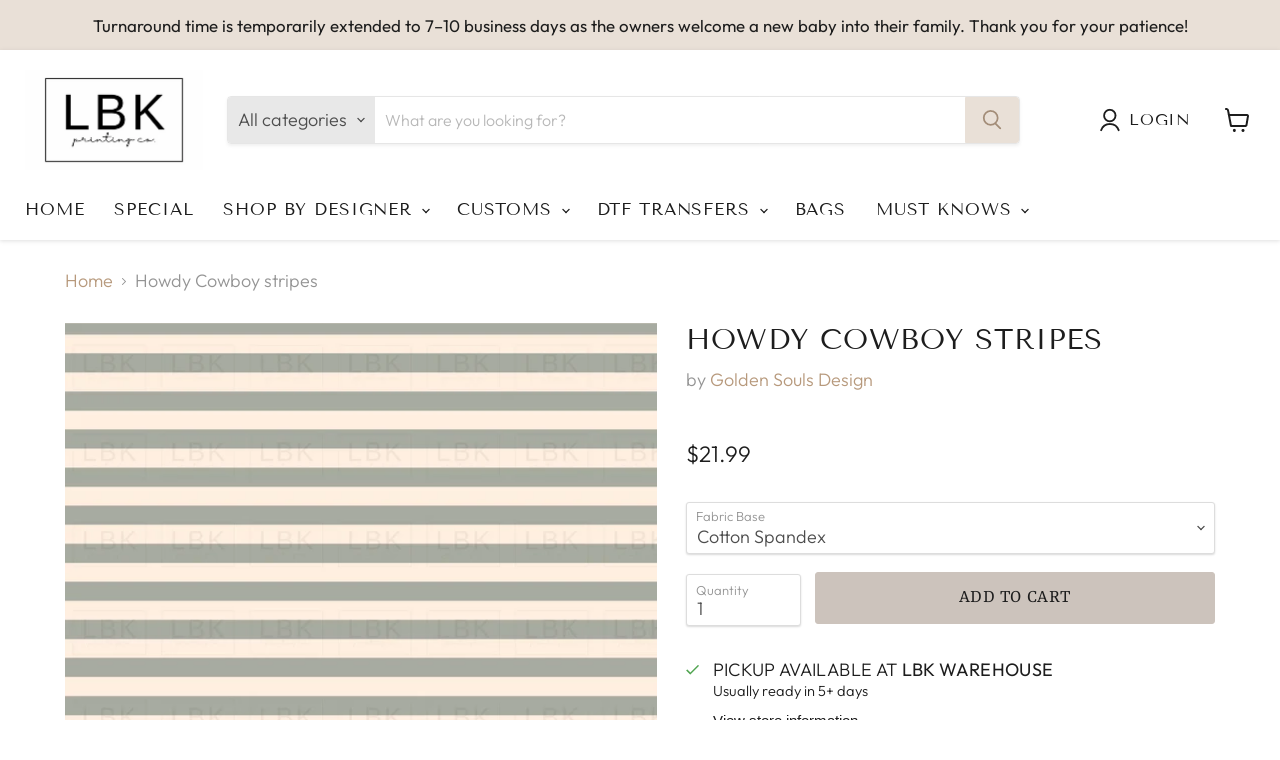

--- FILE ---
content_type: text/html; charset=utf-8
request_url: https://lbkprintingco.com/products/howdy-cowboy-stripes
body_size: 90840
content:
<!doctype html>
<html class="no-js no-touch" lang="en">
  <head>
    <meta charset="utf-8">
    <meta http-equiv="x-ua-compatible" content="IE=edge">

    <link rel="preconnect" href="https://cdn.shopify.com">
    <link rel="preconnect" href="https://fonts.shopifycdn.com">
    <link rel="preconnect" href="https://v.shopify.com">
    <link rel="preconnect" href="https://cdn.shopifycloud.com">

    <title>Golden Souls Designs — LBK Printing Co. </title>

    
      <meta name="description" content="Quick Custom Printed fabric made in the USA">
    

    
  <link rel="shortcut icon" href="//lbkprintingco.com/cdn/shop/files/0A3ABA0F-9B7C-472E-A385-4863876645D0_32x32.jpg?v=1618865208" type="image/png">


    
      <link rel="canonical" href="https://lbkprintingco.com/products/howdy-cowboy-stripes" />
    

    <meta name="viewport" content="width=device-width">

    
    















<meta property="og:site_name" content="LBK Printing Co. ">
<meta property="og:url" content="https://lbkprintingco.com/products/howdy-cowboy-stripes">
<meta property="og:title" content="Howdy Cowboy stripes">
<meta property="og:type" content="website">
<meta property="og:description" content="Quick Custom Printed fabric made in the USA">




    
    
    

    
    
    <meta
      property="og:image"
      content="https://lbkprintingco.com/cdn/shop/files/howdy-cowboy-stripes-377_1200x1200.jpg?v=1709135055"
    />
    <meta
      property="og:image:secure_url"
      content="https://lbkprintingco.com/cdn/shop/files/howdy-cowboy-stripes-377_1200x1200.jpg?v=1709135055"
    />
    <meta property="og:image:width" content="1200" />
    <meta property="og:image:height" content="1200" />
    
    
    <meta property="og:image:alt" content="Howdy Cowboy Stripes" />
  
















<meta name="twitter:title" content="Golden Souls Designs">
<meta name="twitter:description" content="Quick Custom Printed fabric made in the USA">


    
    
    
      
      
      <meta name="twitter:card" content="summary">
    
    
    <meta
      property="twitter:image"
      content="https://lbkprintingco.com/cdn/shop/files/howdy-cowboy-stripes-377_1200x1200_crop_center.jpg?v=1709135055"
    />
    <meta property="twitter:image:width" content="1200" />
    <meta property="twitter:image:height" content="1200" />
    
    
    <meta property="twitter:image:alt" content="Howdy Cowboy Stripes" />
  



    <link rel="preload" href="//lbkprintingco.com/cdn/fonts/tenor_sans/tenorsans_n4.966071a72c28462a9256039d3e3dc5b0cf314f65.woff2" as="font" crossorigin="anonymous">
    <link rel="preload" as="style" href="//lbkprintingco.com/cdn/shop/t/20/assets/theme.css?v=163644475905113423551759332865">
    
  <!-- -----------product page swiper slider cdns---------- -->
  <link href="//lbkprintingco.com/cdn/shop/t/20/assets/swiper.min.css?v=31140939241097834871700458923" rel="stylesheet" type="text/css" media="all" />
  <script src="//lbkprintingco.com/cdn/shop/t/20/assets/jquery.min.js?v=47904348588243403941700458923" type="text/javascript"></script>
  <script src="//lbkprintingco.com/cdn/shop/t/20/assets/fancybox.min.js?v=29848149588166989851700458923" type="text/javascript"></script>
  <link href="//lbkprintingco.com/cdn/shop/t/20/assets/jquery.fancybox.min.css?v=70984110517485104731700458923" rel="stylesheet" type="text/css" media="all" /> 
  <script src="//lbkprintingco.com/cdn/shop/t/20/assets/swiper.min.js?v=13011477541042218021700458923" type="text/javascript"></script>



  <!-- Avada FSB Script -->
 

  
  <!-- Avada FSB Compatible Script -->
 
  
    
    
    
      
      
      
      
      
      
    
  

  <!-- /Avada FSB Compatible Script -->

<script>var AVADA_FSB = {
    bars: [{"link_url":"/checkout","clickable_type":"bar_link","has_langify":false,"customExcludeUrls":"","text_color":"#000000","strong_color":"","font":"Roboto","font_weight":400,"toDate":"NaN-NaN-NaN, 11:59:59 PM","font_size":12,"below_goal_message":"Only [[below_goal]] away for free shipping","clickable_bars":["achieve_goal_message"],"announcement_only":true,"name":"Free shipping","background_color":"#F4F4F4","close_time":1,"open_new_tab":true,"countries":[],"device_target":[],"with_close_button":true,"without_decimal":false,"countries_all":true,"initial_message":"Free Shipping on orders over $50","clickable":true,"langify_locale":"en","button_link_text_color":"#FFFFFF","position":"top_page_sticky","custom_css":"","includesPages":["/"],"priority":0,"button_link_content":"Check out now!","currency_code":"USD","allow_show":"all","timezone":"America/New_York","button_link_bg_color":"#8F8F8F","background_image":"","custom_goal":null,"status":true,"close_time_unit":"hours","fromDate":"NaN-NaN-NaN, 12:00:00 AM","goal":50,"opacity":1,"excludesPages":[],"custom_js":"","customIncludeUrls":"","padding":12,"currency_symbol":"$","custom_bg_url":"","currency_locale":"en-US","achieve_goal_message":"Congrats! You have got free shipping","goal_text_color":"#795548","allow_device":"all"}],
    cart: 0,
    compatible: {
      langify: ''
    }
}</script>
  <!-- /Avada FSB Script -->

 <script>window.performance && window.performance.mark && window.performance.mark('shopify.content_for_header.start');</script><meta name="google-site-verification" content="V7abLhwTYSDa8IRHZWUAREKp1yQV75r6GGnYwHvb9wE">
<meta id="shopify-digital-wallet" name="shopify-digital-wallet" content="/47483289762/digital_wallets/dialog">
<meta name="shopify-checkout-api-token" content="88e56dbce6eb81714b4c6c96c9f574ed">
<meta id="in-context-paypal-metadata" data-shop-id="47483289762" data-venmo-supported="false" data-environment="production" data-locale="en_US" data-paypal-v4="true" data-currency="USD">
<link rel="alternate" type="application/json+oembed" href="https://lbkprintingco.com/products/howdy-cowboy-stripes.oembed">
<script async="async" src="/checkouts/internal/preloads.js?locale=en-US"></script>
<link rel="preconnect" href="https://shop.app" crossorigin="anonymous">
<script async="async" src="https://shop.app/checkouts/internal/preloads.js?locale=en-US&shop_id=47483289762" crossorigin="anonymous"></script>
<script id="apple-pay-shop-capabilities" type="application/json">{"shopId":47483289762,"countryCode":"US","currencyCode":"USD","merchantCapabilities":["supports3DS"],"merchantId":"gid:\/\/shopify\/Shop\/47483289762","merchantName":"LBK Printing Co. ","requiredBillingContactFields":["postalAddress","email"],"requiredShippingContactFields":["postalAddress","email"],"shippingType":"shipping","supportedNetworks":["visa","masterCard","amex","discover","elo","jcb"],"total":{"type":"pending","label":"LBK Printing Co. ","amount":"1.00"},"shopifyPaymentsEnabled":true,"supportsSubscriptions":true}</script>
<script id="shopify-features" type="application/json">{"accessToken":"88e56dbce6eb81714b4c6c96c9f574ed","betas":["rich-media-storefront-analytics"],"domain":"lbkprintingco.com","predictiveSearch":true,"shopId":47483289762,"locale":"en"}</script>
<script>var Shopify = Shopify || {};
Shopify.shop = "lbk-custom-prints.myshopify.com";
Shopify.locale = "en";
Shopify.currency = {"active":"USD","rate":"1.0"};
Shopify.country = "US";
Shopify.theme = {"name":"[navidium] PS Empire-Code Edited 01-04-2022","id":137776169172,"schema_name":"Empire","schema_version":"6.0.0","theme_store_id":838,"role":"main"};
Shopify.theme.handle = "null";
Shopify.theme.style = {"id":null,"handle":null};
Shopify.cdnHost = "lbkprintingco.com/cdn";
Shopify.routes = Shopify.routes || {};
Shopify.routes.root = "/";</script>
<script type="module">!function(o){(o.Shopify=o.Shopify||{}).modules=!0}(window);</script>
<script>!function(o){function n(){var o=[];function n(){o.push(Array.prototype.slice.apply(arguments))}return n.q=o,n}var t=o.Shopify=o.Shopify||{};t.loadFeatures=n(),t.autoloadFeatures=n()}(window);</script>
<script>
  window.ShopifyPay = window.ShopifyPay || {};
  window.ShopifyPay.apiHost = "shop.app\/pay";
  window.ShopifyPay.redirectState = null;
</script>
<script id="shop-js-analytics" type="application/json">{"pageType":"product"}</script>
<script defer="defer" async type="module" src="//lbkprintingco.com/cdn/shopifycloud/shop-js/modules/v2/client.init-shop-cart-sync_D0dqhulL.en.esm.js"></script>
<script defer="defer" async type="module" src="//lbkprintingco.com/cdn/shopifycloud/shop-js/modules/v2/chunk.common_CpVO7qML.esm.js"></script>
<script type="module">
  await import("//lbkprintingco.com/cdn/shopifycloud/shop-js/modules/v2/client.init-shop-cart-sync_D0dqhulL.en.esm.js");
await import("//lbkprintingco.com/cdn/shopifycloud/shop-js/modules/v2/chunk.common_CpVO7qML.esm.js");

  window.Shopify.SignInWithShop?.initShopCartSync?.({"fedCMEnabled":true,"windoidEnabled":true});

</script>
<script defer="defer" async type="module" src="//lbkprintingco.com/cdn/shopifycloud/shop-js/modules/v2/client.payment-terms_BmrqWn8r.en.esm.js"></script>
<script defer="defer" async type="module" src="//lbkprintingco.com/cdn/shopifycloud/shop-js/modules/v2/chunk.common_CpVO7qML.esm.js"></script>
<script defer="defer" async type="module" src="//lbkprintingco.com/cdn/shopifycloud/shop-js/modules/v2/chunk.modal_DKF6x0Jh.esm.js"></script>
<script type="module">
  await import("//lbkprintingco.com/cdn/shopifycloud/shop-js/modules/v2/client.payment-terms_BmrqWn8r.en.esm.js");
await import("//lbkprintingco.com/cdn/shopifycloud/shop-js/modules/v2/chunk.common_CpVO7qML.esm.js");
await import("//lbkprintingco.com/cdn/shopifycloud/shop-js/modules/v2/chunk.modal_DKF6x0Jh.esm.js");

  
</script>
<script>
  window.Shopify = window.Shopify || {};
  if (!window.Shopify.featureAssets) window.Shopify.featureAssets = {};
  window.Shopify.featureAssets['shop-js'] = {"shop-cart-sync":["modules/v2/client.shop-cart-sync_D9bwt38V.en.esm.js","modules/v2/chunk.common_CpVO7qML.esm.js"],"init-fed-cm":["modules/v2/client.init-fed-cm_BJ8NPuHe.en.esm.js","modules/v2/chunk.common_CpVO7qML.esm.js"],"init-shop-email-lookup-coordinator":["modules/v2/client.init-shop-email-lookup-coordinator_pVrP2-kG.en.esm.js","modules/v2/chunk.common_CpVO7qML.esm.js"],"shop-cash-offers":["modules/v2/client.shop-cash-offers_CNh7FWN-.en.esm.js","modules/v2/chunk.common_CpVO7qML.esm.js","modules/v2/chunk.modal_DKF6x0Jh.esm.js"],"init-shop-cart-sync":["modules/v2/client.init-shop-cart-sync_D0dqhulL.en.esm.js","modules/v2/chunk.common_CpVO7qML.esm.js"],"init-windoid":["modules/v2/client.init-windoid_DaoAelzT.en.esm.js","modules/v2/chunk.common_CpVO7qML.esm.js"],"shop-toast-manager":["modules/v2/client.shop-toast-manager_1DND8Tac.en.esm.js","modules/v2/chunk.common_CpVO7qML.esm.js"],"pay-button":["modules/v2/client.pay-button_CFeQi1r6.en.esm.js","modules/v2/chunk.common_CpVO7qML.esm.js"],"shop-button":["modules/v2/client.shop-button_Ca94MDdQ.en.esm.js","modules/v2/chunk.common_CpVO7qML.esm.js"],"shop-login-button":["modules/v2/client.shop-login-button_DPYNfp1Z.en.esm.js","modules/v2/chunk.common_CpVO7qML.esm.js","modules/v2/chunk.modal_DKF6x0Jh.esm.js"],"avatar":["modules/v2/client.avatar_BTnouDA3.en.esm.js"],"shop-follow-button":["modules/v2/client.shop-follow-button_BMKh4nJE.en.esm.js","modules/v2/chunk.common_CpVO7qML.esm.js","modules/v2/chunk.modal_DKF6x0Jh.esm.js"],"init-customer-accounts-sign-up":["modules/v2/client.init-customer-accounts-sign-up_CJXi5kRN.en.esm.js","modules/v2/client.shop-login-button_DPYNfp1Z.en.esm.js","modules/v2/chunk.common_CpVO7qML.esm.js","modules/v2/chunk.modal_DKF6x0Jh.esm.js"],"init-shop-for-new-customer-accounts":["modules/v2/client.init-shop-for-new-customer-accounts_BoBxkgWu.en.esm.js","modules/v2/client.shop-login-button_DPYNfp1Z.en.esm.js","modules/v2/chunk.common_CpVO7qML.esm.js","modules/v2/chunk.modal_DKF6x0Jh.esm.js"],"init-customer-accounts":["modules/v2/client.init-customer-accounts_DCuDTzpR.en.esm.js","modules/v2/client.shop-login-button_DPYNfp1Z.en.esm.js","modules/v2/chunk.common_CpVO7qML.esm.js","modules/v2/chunk.modal_DKF6x0Jh.esm.js"],"checkout-modal":["modules/v2/client.checkout-modal_U_3e4VxF.en.esm.js","modules/v2/chunk.common_CpVO7qML.esm.js","modules/v2/chunk.modal_DKF6x0Jh.esm.js"],"lead-capture":["modules/v2/client.lead-capture_DEgn0Z8u.en.esm.js","modules/v2/chunk.common_CpVO7qML.esm.js","modules/v2/chunk.modal_DKF6x0Jh.esm.js"],"shop-login":["modules/v2/client.shop-login_CoM5QKZ_.en.esm.js","modules/v2/chunk.common_CpVO7qML.esm.js","modules/v2/chunk.modal_DKF6x0Jh.esm.js"],"payment-terms":["modules/v2/client.payment-terms_BmrqWn8r.en.esm.js","modules/v2/chunk.common_CpVO7qML.esm.js","modules/v2/chunk.modal_DKF6x0Jh.esm.js"]};
</script>
<script>(function() {
  var isLoaded = false;
  function asyncLoad() {
    if (isLoaded) return;
    isLoaded = true;
    var urls = ["https:\/\/shopify-widget.route.com\/shopify.widget.js?shop=lbk-custom-prints.myshopify.com","https:\/\/app.dripappsserver.com\/assets\/scripts\/gang-sheet-edit.js?shop=lbk-custom-prints.myshopify.com","https:\/\/app.dripappsserver.com\/shopify\/script\/builder-button?shop=lbk-custom-prints.myshopify.com","https:\/\/app.dripappsserver.com\/shopify\/script\/builder-button?shop=lbk-custom-prints.myshopify.com\u0026shop=lbk-custom-prints.myshopify.com","https:\/\/sdk.postscript.io\/sdk-script-loader.bundle.js?shopId=26272\u0026shop=lbk-custom-prints.myshopify.com"];
    for (var i = 0; i < urls.length; i++) {
      var s = document.createElement('script');
      s.type = 'text/javascript';
      s.async = true;
      s.src = urls[i];
      var x = document.getElementsByTagName('script')[0];
      x.parentNode.insertBefore(s, x);
    }
  };
  if(window.attachEvent) {
    window.attachEvent('onload', asyncLoad);
  } else {
    window.addEventListener('load', asyncLoad, false);
  }
})();</script>
<script id="__st">var __st={"a":47483289762,"offset":-21600,"reqid":"3d1fd8d0-7353-46c2-8d4f-bf85af49d171-1765138152","pageurl":"lbkprintingco.com\/products\/howdy-cowboy-stripes","u":"893beb6421a5","p":"product","rtyp":"product","rid":6804270383283};</script>
<script>window.ShopifyPaypalV4VisibilityTracking = true;</script>
<script id="captcha-bootstrap">!function(){'use strict';const t='contact',e='account',n='new_comment',o=[[t,t],['blogs',n],['comments',n],[t,'customer']],c=[[e,'customer_login'],[e,'guest_login'],[e,'recover_customer_password'],[e,'create_customer']],r=t=>t.map((([t,e])=>`form[action*='/${t}']:not([data-nocaptcha='true']) input[name='form_type'][value='${e}']`)).join(','),a=t=>()=>t?[...document.querySelectorAll(t)].map((t=>t.form)):[];function s(){const t=[...o],e=r(t);return a(e)}const i='password',u='form_key',d=['recaptcha-v3-token','g-recaptcha-response','h-captcha-response',i],f=()=>{try{return window.sessionStorage}catch{return}},m='__shopify_v',_=t=>t.elements[u];function p(t,e,n=!1){try{const o=window.sessionStorage,c=JSON.parse(o.getItem(e)),{data:r}=function(t){const{data:e,action:n}=t;return t[m]||n?{data:e,action:n}:{data:t,action:n}}(c);for(const[e,n]of Object.entries(r))t.elements[e]&&(t.elements[e].value=n);n&&o.removeItem(e)}catch(o){console.error('form repopulation failed',{error:o})}}const l='form_type',E='cptcha';function T(t){t.dataset[E]=!0}const w=window,h=w.document,L='Shopify',v='ce_forms',y='captcha';let A=!1;((t,e)=>{const n=(g='f06e6c50-85a8-45c8-87d0-21a2b65856fe',I='https://cdn.shopify.com/shopifycloud/storefront-forms-hcaptcha/ce_storefront_forms_captcha_hcaptcha.v1.5.2.iife.js',D={infoText:'Protected by hCaptcha',privacyText:'Privacy',termsText:'Terms'},(t,e,n)=>{const o=w[L][v],c=o.bindForm;if(c)return c(t,g,e,D).then(n);var r;o.q.push([[t,g,e,D],n]),r=I,A||(h.body.append(Object.assign(h.createElement('script'),{id:'captcha-provider',async:!0,src:r})),A=!0)});var g,I,D;w[L]=w[L]||{},w[L][v]=w[L][v]||{},w[L][v].q=[],w[L][y]=w[L][y]||{},w[L][y].protect=function(t,e){n(t,void 0,e),T(t)},Object.freeze(w[L][y]),function(t,e,n,w,h,L){const[v,y,A,g]=function(t,e,n){const i=e?o:[],u=t?c:[],d=[...i,...u],f=r(d),m=r(i),_=r(d.filter((([t,e])=>n.includes(e))));return[a(f),a(m),a(_),s()]}(w,h,L),I=t=>{const e=t.target;return e instanceof HTMLFormElement?e:e&&e.form},D=t=>v().includes(t);t.addEventListener('submit',(t=>{const e=I(t);if(!e)return;const n=D(e)&&!e.dataset.hcaptchaBound&&!e.dataset.recaptchaBound,o=_(e),c=g().includes(e)&&(!o||!o.value);(n||c)&&t.preventDefault(),c&&!n&&(function(t){try{if(!f())return;!function(t){const e=f();if(!e)return;const n=_(t);if(!n)return;const o=n.value;o&&e.removeItem(o)}(t);const e=Array.from(Array(32),(()=>Math.random().toString(36)[2])).join('');!function(t,e){_(t)||t.append(Object.assign(document.createElement('input'),{type:'hidden',name:u})),t.elements[u].value=e}(t,e),function(t,e){const n=f();if(!n)return;const o=[...t.querySelectorAll(`input[type='${i}']`)].map((({name:t})=>t)),c=[...d,...o],r={};for(const[a,s]of new FormData(t).entries())c.includes(a)||(r[a]=s);n.setItem(e,JSON.stringify({[m]:1,action:t.action,data:r}))}(t,e)}catch(e){console.error('failed to persist form',e)}}(e),e.submit())}));const S=(t,e)=>{t&&!t.dataset[E]&&(n(t,e.some((e=>e===t))),T(t))};for(const o of['focusin','change'])t.addEventListener(o,(t=>{const e=I(t);D(e)&&S(e,y())}));const B=e.get('form_key'),M=e.get(l),P=B&&M;t.addEventListener('DOMContentLoaded',(()=>{const t=y();if(P)for(const e of t)e.elements[l].value===M&&p(e,B);[...new Set([...A(),...v().filter((t=>'true'===t.dataset.shopifyCaptcha))])].forEach((e=>S(e,t)))}))}(h,new URLSearchParams(w.location.search),n,t,e,['guest_login'])})(!0,!0)}();</script>
<script integrity="sha256-52AcMU7V7pcBOXWImdc/TAGTFKeNjmkeM1Pvks/DTgc=" data-source-attribution="shopify.loadfeatures" defer="defer" src="//lbkprintingco.com/cdn/shopifycloud/storefront/assets/storefront/load_feature-81c60534.js" crossorigin="anonymous"></script>
<script crossorigin="anonymous" defer="defer" src="//lbkprintingco.com/cdn/shopifycloud/storefront/assets/shopify_pay/storefront-65b4c6d7.js?v=20250812"></script>
<script data-source-attribution="shopify.dynamic_checkout.dynamic.init">var Shopify=Shopify||{};Shopify.PaymentButton=Shopify.PaymentButton||{isStorefrontPortableWallets:!0,init:function(){window.Shopify.PaymentButton.init=function(){};var t=document.createElement("script");t.src="https://lbkprintingco.com/cdn/shopifycloud/portable-wallets/latest/portable-wallets.en.js",t.type="module",document.head.appendChild(t)}};
</script>
<script data-source-attribution="shopify.dynamic_checkout.buyer_consent">
  function portableWalletsHideBuyerConsent(e){var t=document.getElementById("shopify-buyer-consent"),n=document.getElementById("shopify-subscription-policy-button");t&&n&&(t.classList.add("hidden"),t.setAttribute("aria-hidden","true"),n.removeEventListener("click",e))}function portableWalletsShowBuyerConsent(e){var t=document.getElementById("shopify-buyer-consent"),n=document.getElementById("shopify-subscription-policy-button");t&&n&&(t.classList.remove("hidden"),t.removeAttribute("aria-hidden"),n.addEventListener("click",e))}window.Shopify?.PaymentButton&&(window.Shopify.PaymentButton.hideBuyerConsent=portableWalletsHideBuyerConsent,window.Shopify.PaymentButton.showBuyerConsent=portableWalletsShowBuyerConsent);
</script>
<script data-source-attribution="shopify.dynamic_checkout.cart.bootstrap">document.addEventListener("DOMContentLoaded",(function(){function t(){return document.querySelector("shopify-accelerated-checkout-cart, shopify-accelerated-checkout")}if(t())Shopify.PaymentButton.init();else{new MutationObserver((function(e,n){t()&&(Shopify.PaymentButton.init(),n.disconnect())})).observe(document.body,{childList:!0,subtree:!0})}}));
</script>
<link id="shopify-accelerated-checkout-styles" rel="stylesheet" media="screen" href="https://lbkprintingco.com/cdn/shopifycloud/portable-wallets/latest/accelerated-checkout-backwards-compat.css" crossorigin="anonymous">
<style id="shopify-accelerated-checkout-cart">
        #shopify-buyer-consent {
  margin-top: 1em;
  display: inline-block;
  width: 100%;
}

#shopify-buyer-consent.hidden {
  display: none;
}

#shopify-subscription-policy-button {
  background: none;
  border: none;
  padding: 0;
  text-decoration: underline;
  font-size: inherit;
  cursor: pointer;
}

#shopify-subscription-policy-button::before {
  box-shadow: none;
}

      </style>

<script>window.performance && window.performance.mark && window.performance.mark('shopify.content_for_header.end');</script>

    <link href="//lbkprintingco.com/cdn/shop/t/20/assets/theme.css?v=163644475905113423551759332865" rel="stylesheet" type="text/css" media="all" />

    
    <script>
      window.Theme = window.Theme || {};
      window.Theme.routes = {
        "root_url": "/",
        "account_url": "/account",
        "account_login_url": "/account/login",
        "account_logout_url": "/account/logout",
        "account_register_url": "/account/register",
        "account_addresses_url": "/account/addresses",
        "collections_url": "/collections",
        "all_products_collection_url": "/collections/all",
        "search_url": "/search",
        "cart_url": "/cart",
        "cart_add_url": "/cart/add",
        "cart_change_url": "/cart/change",
        "cart_clear_url": "/cart/clear",
        "product_recommendations_url": "/recommendations/products",
      };
    </script>
    

  <script type="text/javascript">if(typeof window.hulkappsWishlist === 'undefined') {
        window.hulkappsWishlist = {};
        }
        window.hulkappsWishlist.baseURL = '/apps/advanced-wishlist/api';
        window.hulkappsWishlist.hasAppBlockSupport = '1';

        </script>
<script>window.is_hulkpo_installed=true</script><script>var scaaffCheck = false;</script>
<script src="//lbkprintingco.com/cdn/shop/t/20/assets/sca_affiliate.js?v=95902612295095799461700458923" type="text/javascript"></script>

  <!-- Global site tag (gtag.js) - Google Ads: 10937601212 -->
<script async src="https://www.googletagmanager.com/gtag/js?id=AW-10937601212"></script>
<script>
  window.dataLayer = window.dataLayer || [];
  function gtag(){dataLayer.push(arguments);}
  gtag('js', new Date());

  gtag('config', 'AW-10937601212');
</script>

<!-- BEGIN app block: shopify://apps/vo-product-options/blocks/embed-block/430cbd7b-bd20-4c16-ba41-db6f4c645164 --><script>var bcpo_product={"id":6804270383283,"title":"Howdy Cowboy stripes","handle":"howdy-cowboy-stripes","description":"Need a matching coordinate? \u003ca href=\"https:\/\/lbkprintingco.com\/collections\/custom-matching-coordinate\" rel=\"noopener noreferrer\" target=\"_blank\"\u003eOrder Here\u003c\/a\u003e \u003cp\u003e\u003cbr\u003e\u003c\/p\u003e\nSold by the yard. \u003cp\u003e\u003cbr\u003e\u003c\/p\u003e\nOur fabric is printed-to-order in Texas and will ship in 5-7 business days. \u003cp\u003e\u003cbr\u003e\u003c\/p\u003e\nPlease refer to our fabric guide for more information about our fabric selection.","published_at":"2024-09-05T11:03:14-05:00","created_at":"2021-07-18T16:46:08-05:00","vendor":"Golden Souls Design","type":"","tags":["boy","GS","GSD","stripes"],"price":1799,"price_min":1799,"price_max":2499,"available":true,"price_varies":true,"compare_at_price":0,"compare_at_price_min":0,"compare_at_price_max":0,"compare_at_price_varies":false,"variants":[{"id":43671393337556,"title":"Cotton Spandex","option1":"Cotton Spandex","option2":null,"option3":null,"sku":null,"requires_shipping":true,"taxable":true,"featured_image":null,"available":true,"name":"Howdy Cowboy stripes - Cotton Spandex","public_title":"Cotton Spandex","options":["Cotton Spandex"],"price":2199,"weight":340,"compare_at_price":0,"inventory_management":null,"barcode":null,"requires_selling_plan":false,"selling_plan_allocations":[]},{"id":44489256665300,"title":"Euro Premium Cotton Spandex","option1":"Euro Premium Cotton Spandex","option2":null,"option3":null,"sku":null,"requires_shipping":true,"taxable":true,"featured_image":null,"available":true,"name":"Howdy Cowboy stripes - Euro Premium Cotton Spandex","public_title":"Euro Premium Cotton Spandex","options":["Euro Premium Cotton Spandex"],"price":2499,"weight":340,"compare_at_price":0,"inventory_management":null,"barcode":null,"requires_selling_plan":false,"selling_plan_allocations":[]},{"id":43671393468628,"title":"Bamboo Cotton Spandex","option1":"Bamboo Cotton Spandex","option2":null,"option3":null,"sku":null,"requires_shipping":true,"taxable":true,"featured_image":null,"available":true,"name":"Howdy Cowboy stripes - Bamboo Cotton Spandex","public_title":"Bamboo Cotton Spandex","options":["Bamboo Cotton Spandex"],"price":2299,"weight":283,"compare_at_price":0,"inventory_management":null,"barcode":null,"requires_selling_plan":false,"selling_plan_allocations":[]},{"id":44489256698068,"title":"Bamboo Spandex","option1":"Bamboo Spandex","option2":null,"option3":null,"sku":null,"requires_shipping":true,"taxable":true,"featured_image":null,"available":true,"name":"Howdy Cowboy stripes - Bamboo Spandex","public_title":"Bamboo Spandex","options":["Bamboo Spandex"],"price":2299,"weight":340,"compare_at_price":0,"inventory_management":null,"barcode":null,"requires_selling_plan":false,"selling_plan_allocations":[]},{"id":45599866224852,"title":"Bamboo Cotton French Terry Spandex","option1":"Bamboo Cotton French Terry Spandex","option2":null,"option3":null,"sku":null,"requires_shipping":true,"taxable":true,"featured_image":null,"available":true,"name":"Howdy Cowboy stripes - Bamboo Cotton French Terry Spandex","public_title":"Bamboo Cotton French Terry Spandex","options":["Bamboo Cotton French Terry Spandex"],"price":2499,"weight":340,"compare_at_price":0,"inventory_management":null,"barcode":null,"requires_selling_plan":false,"selling_plan_allocations":[]},{"id":45599866257620,"title":"Quilting Cotton","option1":"Quilting Cotton","option2":null,"option3":null,"sku":null,"requires_shipping":true,"taxable":true,"featured_image":null,"available":true,"name":"Howdy Cowboy stripes - Quilting Cotton","public_title":"Quilting Cotton","options":["Quilting Cotton"],"price":1799,"weight":113,"compare_at_price":0,"inventory_management":null,"barcode":null,"requires_selling_plan":false,"selling_plan_allocations":[]},{"id":42738667749588,"title":"Cotton Woven Poplin","option1":"Cotton Woven Poplin","option2":null,"option3":null,"sku":null,"requires_shipping":true,"taxable":true,"featured_image":null,"available":true,"name":"Howdy Cowboy stripes - Cotton Woven Poplin","public_title":"Cotton Woven Poplin","options":["Cotton Woven Poplin"],"price":2199,"weight":170,"compare_at_price":0,"inventory_management":"shopify","barcode":null,"requires_selling_plan":false,"selling_plan_allocations":[]},{"id":45599866290388,"title":"Canvas","option1":"Canvas","option2":null,"option3":null,"sku":null,"requires_shipping":true,"taxable":true,"featured_image":null,"available":true,"name":"Howdy Cowboy stripes - Canvas","public_title":"Canvas","options":["Canvas"],"price":2199,"weight":340,"compare_at_price":0,"inventory_management":null,"barcode":null,"requires_selling_plan":false,"selling_plan_allocations":[]},{"id":44489256763604,"title":"DBP","option1":"DBP","option2":null,"option3":null,"sku":null,"requires_shipping":true,"taxable":true,"featured_image":null,"available":true,"name":"Howdy Cowboy stripes - DBP","public_title":"DBP","options":["DBP"],"price":1799,"weight":340,"compare_at_price":0,"inventory_management":null,"barcode":null,"requires_selling_plan":false,"selling_plan_allocations":[]},{"id":44489256796372,"title":"Rib","option1":"Rib","option2":null,"option3":null,"sku":null,"requires_shipping":true,"taxable":true,"featured_image":null,"available":true,"name":"Howdy Cowboy stripes - Rib","public_title":"Rib","options":["Rib"],"price":1799,"weight":283,"compare_at_price":0,"inventory_management":null,"barcode":null,"requires_selling_plan":false,"selling_plan_allocations":[]},{"id":43671393796308,"title":"Wide Rib","option1":"Wide Rib","option2":null,"option3":null,"sku":null,"requires_shipping":true,"taxable":true,"featured_image":null,"available":true,"name":"Howdy Cowboy stripes - Wide Rib","public_title":"Wide Rib","options":["Wide Rib"],"price":1799,"weight":283,"compare_at_price":0,"inventory_management":null,"barcode":null,"requires_selling_plan":false,"selling_plan_allocations":[]},{"id":42741118370004,"title":"Bullet","option1":"Bullet","option2":null,"option3":null,"sku":null,"requires_shipping":true,"taxable":true,"featured_image":null,"available":true,"name":"Howdy Cowboy stripes - Bullet","public_title":"Bullet","options":["Bullet"],"price":1799,"weight":340,"compare_at_price":0,"inventory_management":"shopify","barcode":null,"requires_selling_plan":false,"selling_plan_allocations":[]},{"id":44489256829140,"title":"Swim\/Athletic","option1":"Swim\/Athletic","option2":null,"option3":null,"sku":null,"requires_shipping":true,"taxable":true,"featured_image":null,"available":true,"name":"Howdy Cowboy stripes - Swim\/Athletic","public_title":"Swim\/Athletic","options":["Swim\/Athletic"],"price":2099,"weight":283,"compare_at_price":0,"inventory_management":null,"barcode":null,"requires_selling_plan":false,"selling_plan_allocations":[]},{"id":43671393861844,"title":"Boardshort","option1":"Boardshort","option2":null,"option3":null,"sku":null,"requires_shipping":true,"taxable":true,"featured_image":null,"available":true,"name":"Howdy Cowboy stripes - Boardshort","public_title":"Boardshort","options":["Boardshort"],"price":2099,"weight":283,"compare_at_price":0,"inventory_management":null,"barcode":null,"requires_selling_plan":false,"selling_plan_allocations":[]}],"images":["\/\/lbkprintingco.com\/cdn\/shop\/files\/howdy-cowboy-stripes-377.jpg?v=1709135055"],"featured_image":"\/\/lbkprintingco.com\/cdn\/shop\/files\/howdy-cowboy-stripes-377.jpg?v=1709135055","options":["Fabric Base"],"media":[{"alt":"Howdy Cowboy Stripes","id":32834773876948,"position":1,"preview_image":{"aspect_ratio":1.0,"height":1024,"width":1024,"src":"\/\/lbkprintingco.com\/cdn\/shop\/files\/howdy-cowboy-stripes-377.jpg?v=1709135055"},"aspect_ratio":1.0,"height":1024,"media_type":"image","src":"\/\/lbkprintingco.com\/cdn\/shop\/files\/howdy-cowboy-stripes-377.jpg?v=1709135055","width":1024}],"requires_selling_plan":false,"selling_plan_groups":[],"content":"Need a matching coordinate? \u003ca href=\"https:\/\/lbkprintingco.com\/collections\/custom-matching-coordinate\" rel=\"noopener noreferrer\" target=\"_blank\"\u003eOrder Here\u003c\/a\u003e \u003cp\u003e\u003cbr\u003e\u003c\/p\u003e\nSold by the yard. \u003cp\u003e\u003cbr\u003e\u003c\/p\u003e\nOur fabric is printed-to-order in Texas and will ship in 5-7 business days. \u003cp\u003e\u003cbr\u003e\u003c\/p\u003e\nPlease refer to our fabric guide for more information about our fabric selection."}; bcpo_product.options_with_values = [{"name":"Fabric Base","position":1,"values":["Cotton Spandex","Euro Premium Cotton Spandex","Bamboo Cotton Spandex","Bamboo Spandex","Bamboo Cotton French Terry Spandex","Quilting Cotton","Cotton Woven Poplin","Canvas","DBP","Rib","Wide Rib","Bullet","Swim\/Athletic","Boardshort"]}];  var bcpo_settings=bcpo_settings || {"shop_currency":"USD","money_format2":"${{amount}} USD","money_format_without_currency":"${{amount}}"};var inventory_quantity = [];inventory_quantity.push(0);inventory_quantity.push(0);inventory_quantity.push(0);inventory_quantity.push(0);inventory_quantity.push(0);inventory_quantity.push(0);inventory_quantity.push(1000000);inventory_quantity.push(0);inventory_quantity.push(0);inventory_quantity.push(0);inventory_quantity.push(0);inventory_quantity.push(1000000);inventory_quantity.push(0);inventory_quantity.push(0);if(bcpo_product) { for (var i = 0; i < bcpo_product.variants.length; i += 1) { bcpo_product.variants[i].inventory_quantity = inventory_quantity[i]; }}window.bcpo = window.bcpo || {}; bcpo.cart = {"note":null,"attributes":{},"original_total_price":0,"total_price":0,"total_discount":0,"total_weight":0.0,"item_count":0,"items":[],"requires_shipping":false,"currency":"USD","items_subtotal_price":0,"cart_level_discount_applications":[],"checkout_charge_amount":0}; bcpo.ogFormData = FormData; bcpo.money_with_currency_format = "${{amount}} USD";bcpo.money_format = "${{amount}}"; if (bcpo_settings) { bcpo_settings.shop_currency = "USD";} else { var bcpo_settings = {shop_currency: "USD" }; }</script>


<!-- END app block --><!-- BEGIN app block: shopify://apps/easy-watermarks/blocks/easy-disable-click/0c62e79b-5615-4040-ba75-b7d45945ad3f -->
<script type="text/javascript">var disableRightClick=window.navigator.userAgent;if(regex=RegExp("Chrome-Lighthouse","ig"),!1===regex.test(disableRightClick))if(disableRightClick.match(/mobi/i)){const e=document.createElement("style");e.type="text/css",e.innerHTML="img {-webkit-touch-callout: none;-webkit-user-select: none;-khtml-user-select: none;-moz-user-select: none;-ms-user-select: none;user-select: none;pointer-events: auto;}a > img, span > img {pointer-events: auto;}",document.head.appendChild(e),document.addEventListener("contextmenu",(function(e){"img"===(e.target||e.srcElement).tagName.toLowerCase()&&e.preventDefault()}))}else{document.addEventListener("contextmenu",(function(e){e.preventDefault()})),document.addEventListener("dragstart",(function(e){return!1})),document.addEventListener("mousedown",(function(e){"img"===(e.target||e.srcElement).tagName.toLowerCase()&&2==e.which&&e.preventDefault()})),document.addEventListener("contextmenu",(function(e){"img"===(e.target||e.srcElement).tagName.toLowerCase()&&e.preventDefault()}));const e=document.createElement("style");e.type="text/css",e.innerHTML="img {-webkit-user-drag: none;user-drag: none;}",document.head.appendChild(e);const t=function(){document.body.setAttribute("ondragstart","return false;"),document.body.setAttribute("ondrop","return false;")};"complete"==document.readyState?t():document.addEventListener("DOMContentLoaded",t);var down=[];document.addEventListener("keydown",(function(e){if(down[e.keyCode]=!0,down[123]||e.ctrlKey&&e.shiftKey&&73==e.keyCode||e.ctrlKey&&e.shiftKey&&67==e.keyCode||e.ctrlKey&&85==e.keyCode||e.ctrlKey&&74==e.keyCode||e.ctrlKey&&67==e.keyCode)return e.preventDefault(),!1;down[e.keyCode]=!1})),document.addEventListener("keyup",(function(e){if(down[e.keyCode]=!0,down[16]&&down[52]&&(e.ctrlKey||e.metaKey||e.shiftKey))return e.preventDefault(),!1;down[e.keyCode]=!1})),document.addEventListener("contextmenu",(function(e){(e.target||e.srcElement).style.backgroundImage&&e.preventDefault()}))}</script>



<!-- END app block --><!-- BEGIN app block: shopify://apps/build-a-gang-sheet/blocks/gang-edit/ee9ed31c-1d66-4e11-bf77-f31e69c2ec2b --><script src="https://cdn.shopify.com/extensions/019ac629-c593-75d2-9b8a-27020bd5522c/gang-sheet-435/assets/gang-edit.min.js" defer="defer"></script>



<!-- END app block --><script src="https://cdn.shopify.com/extensions/64e7a69c-552b-465e-b0fb-62dde6c4c423/i-agree-to-terms-31/assets/load-metafield-igt.js" type="text/javascript" defer="defer"></script>
<script src="https://cdn.shopify.com/extensions/019aefbd-ca47-755a-9436-17c318b6cc5d/best-custom-product-options-405/assets/best_custom_product_options.js" type="text/javascript" defer="defer"></script>
<link href="https://cdn.shopify.com/extensions/019aefbd-ca47-755a-9436-17c318b6cc5d/best-custom-product-options-405/assets/bcpo-front.css" rel="stylesheet" type="text/css" media="all">
<link href="https://monorail-edge.shopifysvc.com" rel="dns-prefetch">
<script>(function(){if ("sendBeacon" in navigator && "performance" in window) {try {var session_token_from_headers = performance.getEntriesByType('navigation')[0].serverTiming.find(x => x.name == '_s').description;} catch {var session_token_from_headers = undefined;}var session_cookie_matches = document.cookie.match(/_shopify_s=([^;]*)/);var session_token_from_cookie = session_cookie_matches && session_cookie_matches.length === 2 ? session_cookie_matches[1] : "";var session_token = session_token_from_headers || session_token_from_cookie || "";function handle_abandonment_event(e) {var entries = performance.getEntries().filter(function(entry) {return /monorail-edge.shopifysvc.com/.test(entry.name);});if (!window.abandonment_tracked && entries.length === 0) {window.abandonment_tracked = true;var currentMs = Date.now();var navigation_start = performance.timing.navigationStart;var payload = {shop_id: 47483289762,url: window.location.href,navigation_start,duration: currentMs - navigation_start,session_token,page_type: "product"};window.navigator.sendBeacon("https://monorail-edge.shopifysvc.com/v1/produce", JSON.stringify({schema_id: "online_store_buyer_site_abandonment/1.1",payload: payload,metadata: {event_created_at_ms: currentMs,event_sent_at_ms: currentMs}}));}}window.addEventListener('pagehide', handle_abandonment_event);}}());</script>
<script id="web-pixels-manager-setup">(function e(e,d,r,n,o){if(void 0===o&&(o={}),!Boolean(null===(a=null===(i=window.Shopify)||void 0===i?void 0:i.analytics)||void 0===a?void 0:a.replayQueue)){var i,a;window.Shopify=window.Shopify||{};var t=window.Shopify;t.analytics=t.analytics||{};var s=t.analytics;s.replayQueue=[],s.publish=function(e,d,r){return s.replayQueue.push([e,d,r]),!0};try{self.performance.mark("wpm:start")}catch(e){}var l=function(){var e={modern:/Edge?\/(1{2}[4-9]|1[2-9]\d|[2-9]\d{2}|\d{4,})\.\d+(\.\d+|)|Firefox\/(1{2}[4-9]|1[2-9]\d|[2-9]\d{2}|\d{4,})\.\d+(\.\d+|)|Chrom(ium|e)\/(9{2}|\d{3,})\.\d+(\.\d+|)|(Maci|X1{2}).+ Version\/(15\.\d+|(1[6-9]|[2-9]\d|\d{3,})\.\d+)([,.]\d+|)( \(\w+\)|)( Mobile\/\w+|) Safari\/|Chrome.+OPR\/(9{2}|\d{3,})\.\d+\.\d+|(CPU[ +]OS|iPhone[ +]OS|CPU[ +]iPhone|CPU IPhone OS|CPU iPad OS)[ +]+(15[._]\d+|(1[6-9]|[2-9]\d|\d{3,})[._]\d+)([._]\d+|)|Android:?[ /-](13[3-9]|1[4-9]\d|[2-9]\d{2}|\d{4,})(\.\d+|)(\.\d+|)|Android.+Firefox\/(13[5-9]|1[4-9]\d|[2-9]\d{2}|\d{4,})\.\d+(\.\d+|)|Android.+Chrom(ium|e)\/(13[3-9]|1[4-9]\d|[2-9]\d{2}|\d{4,})\.\d+(\.\d+|)|SamsungBrowser\/([2-9]\d|\d{3,})\.\d+/,legacy:/Edge?\/(1[6-9]|[2-9]\d|\d{3,})\.\d+(\.\d+|)|Firefox\/(5[4-9]|[6-9]\d|\d{3,})\.\d+(\.\d+|)|Chrom(ium|e)\/(5[1-9]|[6-9]\d|\d{3,})\.\d+(\.\d+|)([\d.]+$|.*Safari\/(?![\d.]+ Edge\/[\d.]+$))|(Maci|X1{2}).+ Version\/(10\.\d+|(1[1-9]|[2-9]\d|\d{3,})\.\d+)([,.]\d+|)( \(\w+\)|)( Mobile\/\w+|) Safari\/|Chrome.+OPR\/(3[89]|[4-9]\d|\d{3,})\.\d+\.\d+|(CPU[ +]OS|iPhone[ +]OS|CPU[ +]iPhone|CPU IPhone OS|CPU iPad OS)[ +]+(10[._]\d+|(1[1-9]|[2-9]\d|\d{3,})[._]\d+)([._]\d+|)|Android:?[ /-](13[3-9]|1[4-9]\d|[2-9]\d{2}|\d{4,})(\.\d+|)(\.\d+|)|Mobile Safari.+OPR\/([89]\d|\d{3,})\.\d+\.\d+|Android.+Firefox\/(13[5-9]|1[4-9]\d|[2-9]\d{2}|\d{4,})\.\d+(\.\d+|)|Android.+Chrom(ium|e)\/(13[3-9]|1[4-9]\d|[2-9]\d{2}|\d{4,})\.\d+(\.\d+|)|Android.+(UC? ?Browser|UCWEB|U3)[ /]?(15\.([5-9]|\d{2,})|(1[6-9]|[2-9]\d|\d{3,})\.\d+)\.\d+|SamsungBrowser\/(5\.\d+|([6-9]|\d{2,})\.\d+)|Android.+MQ{2}Browser\/(14(\.(9|\d{2,})|)|(1[5-9]|[2-9]\d|\d{3,})(\.\d+|))(\.\d+|)|K[Aa][Ii]OS\/(3\.\d+|([4-9]|\d{2,})\.\d+)(\.\d+|)/},d=e.modern,r=e.legacy,n=navigator.userAgent;return n.match(d)?"modern":n.match(r)?"legacy":"unknown"}(),u="modern"===l?"modern":"legacy",c=(null!=n?n:{modern:"",legacy:""})[u],f=function(e){return[e.baseUrl,"/wpm","/b",e.hashVersion,"modern"===e.buildTarget?"m":"l",".js"].join("")}({baseUrl:d,hashVersion:r,buildTarget:u}),m=function(e){var d=e.version,r=e.bundleTarget,n=e.surface,o=e.pageUrl,i=e.monorailEndpoint;return{emit:function(e){var a=e.status,t=e.errorMsg,s=(new Date).getTime(),l=JSON.stringify({metadata:{event_sent_at_ms:s},events:[{schema_id:"web_pixels_manager_load/3.1",payload:{version:d,bundle_target:r,page_url:o,status:a,surface:n,error_msg:t},metadata:{event_created_at_ms:s}}]});if(!i)return console&&console.warn&&console.warn("[Web Pixels Manager] No Monorail endpoint provided, skipping logging."),!1;try{return self.navigator.sendBeacon.bind(self.navigator)(i,l)}catch(e){}var u=new XMLHttpRequest;try{return u.open("POST",i,!0),u.setRequestHeader("Content-Type","text/plain"),u.send(l),!0}catch(e){return console&&console.warn&&console.warn("[Web Pixels Manager] Got an unhandled error while logging to Monorail."),!1}}}}({version:r,bundleTarget:l,surface:e.surface,pageUrl:self.location.href,monorailEndpoint:e.monorailEndpoint});try{o.browserTarget=l,function(e){var d=e.src,r=e.async,n=void 0===r||r,o=e.onload,i=e.onerror,a=e.sri,t=e.scriptDataAttributes,s=void 0===t?{}:t,l=document.createElement("script"),u=document.querySelector("head"),c=document.querySelector("body");if(l.async=n,l.src=d,a&&(l.integrity=a,l.crossOrigin="anonymous"),s)for(var f in s)if(Object.prototype.hasOwnProperty.call(s,f))try{l.dataset[f]=s[f]}catch(e){}if(o&&l.addEventListener("load",o),i&&l.addEventListener("error",i),u)u.appendChild(l);else{if(!c)throw new Error("Did not find a head or body element to append the script");c.appendChild(l)}}({src:f,async:!0,onload:function(){if(!function(){var e,d;return Boolean(null===(d=null===(e=window.Shopify)||void 0===e?void 0:e.analytics)||void 0===d?void 0:d.initialized)}()){var d=window.webPixelsManager.init(e)||void 0;if(d){var r=window.Shopify.analytics;r.replayQueue.forEach((function(e){var r=e[0],n=e[1],o=e[2];d.publishCustomEvent(r,n,o)})),r.replayQueue=[],r.publish=d.publishCustomEvent,r.visitor=d.visitor,r.initialized=!0}}},onerror:function(){return m.emit({status:"failed",errorMsg:"".concat(f," has failed to load")})},sri:function(e){var d=/^sha384-[A-Za-z0-9+/=]+$/;return"string"==typeof e&&d.test(e)}(c)?c:"",scriptDataAttributes:o}),m.emit({status:"loading"})}catch(e){m.emit({status:"failed",errorMsg:(null==e?void 0:e.message)||"Unknown error"})}}})({shopId: 47483289762,storefrontBaseUrl: "https://lbkprintingco.com",extensionsBaseUrl: "https://extensions.shopifycdn.com/cdn/shopifycloud/web-pixels-manager",monorailEndpoint: "https://monorail-edge.shopifysvc.com/unstable/produce_batch",surface: "storefront-renderer",enabledBetaFlags: ["2dca8a86"],webPixelsConfigList: [{"id":"1185775828","configuration":"{\"shopId\":\"26272\"}","eventPayloadVersion":"v1","runtimeContext":"STRICT","scriptVersion":"307a40031f6e17d9cb86e745fe44e432","type":"APP","apiClientId":2328352,"privacyPurposes":[],"dataSharingAdjustments":{"protectedCustomerApprovalScopes":["read_customer_address","read_customer_email","read_customer_name","read_customer_personal_data","read_customer_phone"]}},{"id":"529563860","configuration":"{\"config\":\"{\\\"pixel_id\\\":\\\"GT-WF6CTFD\\\",\\\"target_country\\\":\\\"US\\\",\\\"gtag_events\\\":[{\\\"type\\\":\\\"purchase\\\",\\\"action_label\\\":\\\"MC-WCGJ75YZ1V\\\"},{\\\"type\\\":\\\"page_view\\\",\\\"action_label\\\":\\\"MC-WCGJ75YZ1V\\\"},{\\\"type\\\":\\\"view_item\\\",\\\"action_label\\\":\\\"MC-WCGJ75YZ1V\\\"}],\\\"enable_monitoring_mode\\\":false}\"}","eventPayloadVersion":"v1","runtimeContext":"OPEN","scriptVersion":"b2a88bafab3e21179ed38636efcd8a93","type":"APP","apiClientId":1780363,"privacyPurposes":[],"dataSharingAdjustments":{"protectedCustomerApprovalScopes":["read_customer_address","read_customer_email","read_customer_name","read_customer_personal_data","read_customer_phone"]}},{"id":"76873940","eventPayloadVersion":"v1","runtimeContext":"LAX","scriptVersion":"1","type":"CUSTOM","privacyPurposes":["ANALYTICS"],"name":"Google Analytics tag (migrated)"},{"id":"shopify-app-pixel","configuration":"{}","eventPayloadVersion":"v1","runtimeContext":"STRICT","scriptVersion":"0450","apiClientId":"shopify-pixel","type":"APP","privacyPurposes":["ANALYTICS","MARKETING"]},{"id":"shopify-custom-pixel","eventPayloadVersion":"v1","runtimeContext":"LAX","scriptVersion":"0450","apiClientId":"shopify-pixel","type":"CUSTOM","privacyPurposes":["ANALYTICS","MARKETING"]}],isMerchantRequest: false,initData: {"shop":{"name":"LBK Printing Co. ","paymentSettings":{"currencyCode":"USD"},"myshopifyDomain":"lbk-custom-prints.myshopify.com","countryCode":"US","storefrontUrl":"https:\/\/lbkprintingco.com"},"customer":null,"cart":null,"checkout":null,"productVariants":[{"price":{"amount":21.99,"currencyCode":"USD"},"product":{"title":"Howdy Cowboy stripes","vendor":"Golden Souls Design","id":"6804270383283","untranslatedTitle":"Howdy Cowboy stripes","url":"\/products\/howdy-cowboy-stripes","type":""},"id":"43671393337556","image":{"src":"\/\/lbkprintingco.com\/cdn\/shop\/files\/howdy-cowboy-stripes-377.jpg?v=1709135055"},"sku":null,"title":"Cotton Spandex","untranslatedTitle":"Cotton Spandex"},{"price":{"amount":24.99,"currencyCode":"USD"},"product":{"title":"Howdy Cowboy stripes","vendor":"Golden Souls Design","id":"6804270383283","untranslatedTitle":"Howdy Cowboy stripes","url":"\/products\/howdy-cowboy-stripes","type":""},"id":"44489256665300","image":{"src":"\/\/lbkprintingco.com\/cdn\/shop\/files\/howdy-cowboy-stripes-377.jpg?v=1709135055"},"sku":null,"title":"Euro Premium Cotton Spandex","untranslatedTitle":"Euro Premium Cotton Spandex"},{"price":{"amount":22.99,"currencyCode":"USD"},"product":{"title":"Howdy Cowboy stripes","vendor":"Golden Souls Design","id":"6804270383283","untranslatedTitle":"Howdy Cowboy stripes","url":"\/products\/howdy-cowboy-stripes","type":""},"id":"43671393468628","image":{"src":"\/\/lbkprintingco.com\/cdn\/shop\/files\/howdy-cowboy-stripes-377.jpg?v=1709135055"},"sku":null,"title":"Bamboo Cotton Spandex","untranslatedTitle":"Bamboo Cotton Spandex"},{"price":{"amount":22.99,"currencyCode":"USD"},"product":{"title":"Howdy Cowboy stripes","vendor":"Golden Souls Design","id":"6804270383283","untranslatedTitle":"Howdy Cowboy stripes","url":"\/products\/howdy-cowboy-stripes","type":""},"id":"44489256698068","image":{"src":"\/\/lbkprintingco.com\/cdn\/shop\/files\/howdy-cowboy-stripes-377.jpg?v=1709135055"},"sku":null,"title":"Bamboo Spandex","untranslatedTitle":"Bamboo Spandex"},{"price":{"amount":24.99,"currencyCode":"USD"},"product":{"title":"Howdy Cowboy stripes","vendor":"Golden Souls Design","id":"6804270383283","untranslatedTitle":"Howdy Cowboy stripes","url":"\/products\/howdy-cowboy-stripes","type":""},"id":"45599866224852","image":{"src":"\/\/lbkprintingco.com\/cdn\/shop\/files\/howdy-cowboy-stripes-377.jpg?v=1709135055"},"sku":null,"title":"Bamboo Cotton French Terry Spandex","untranslatedTitle":"Bamboo Cotton French Terry Spandex"},{"price":{"amount":17.99,"currencyCode":"USD"},"product":{"title":"Howdy Cowboy stripes","vendor":"Golden Souls Design","id":"6804270383283","untranslatedTitle":"Howdy Cowboy stripes","url":"\/products\/howdy-cowboy-stripes","type":""},"id":"45599866257620","image":{"src":"\/\/lbkprintingco.com\/cdn\/shop\/files\/howdy-cowboy-stripes-377.jpg?v=1709135055"},"sku":null,"title":"Quilting Cotton","untranslatedTitle":"Quilting Cotton"},{"price":{"amount":21.99,"currencyCode":"USD"},"product":{"title":"Howdy Cowboy stripes","vendor":"Golden Souls Design","id":"6804270383283","untranslatedTitle":"Howdy Cowboy stripes","url":"\/products\/howdy-cowboy-stripes","type":""},"id":"42738667749588","image":{"src":"\/\/lbkprintingco.com\/cdn\/shop\/files\/howdy-cowboy-stripes-377.jpg?v=1709135055"},"sku":null,"title":"Cotton Woven Poplin","untranslatedTitle":"Cotton Woven Poplin"},{"price":{"amount":21.99,"currencyCode":"USD"},"product":{"title":"Howdy Cowboy stripes","vendor":"Golden Souls Design","id":"6804270383283","untranslatedTitle":"Howdy Cowboy stripes","url":"\/products\/howdy-cowboy-stripes","type":""},"id":"45599866290388","image":{"src":"\/\/lbkprintingco.com\/cdn\/shop\/files\/howdy-cowboy-stripes-377.jpg?v=1709135055"},"sku":null,"title":"Canvas","untranslatedTitle":"Canvas"},{"price":{"amount":17.99,"currencyCode":"USD"},"product":{"title":"Howdy Cowboy stripes","vendor":"Golden Souls Design","id":"6804270383283","untranslatedTitle":"Howdy Cowboy stripes","url":"\/products\/howdy-cowboy-stripes","type":""},"id":"44489256763604","image":{"src":"\/\/lbkprintingco.com\/cdn\/shop\/files\/howdy-cowboy-stripes-377.jpg?v=1709135055"},"sku":null,"title":"DBP","untranslatedTitle":"DBP"},{"price":{"amount":17.99,"currencyCode":"USD"},"product":{"title":"Howdy Cowboy stripes","vendor":"Golden Souls Design","id":"6804270383283","untranslatedTitle":"Howdy Cowboy stripes","url":"\/products\/howdy-cowboy-stripes","type":""},"id":"44489256796372","image":{"src":"\/\/lbkprintingco.com\/cdn\/shop\/files\/howdy-cowboy-stripes-377.jpg?v=1709135055"},"sku":null,"title":"Rib","untranslatedTitle":"Rib"},{"price":{"amount":17.99,"currencyCode":"USD"},"product":{"title":"Howdy Cowboy stripes","vendor":"Golden Souls Design","id":"6804270383283","untranslatedTitle":"Howdy Cowboy stripes","url":"\/products\/howdy-cowboy-stripes","type":""},"id":"43671393796308","image":{"src":"\/\/lbkprintingco.com\/cdn\/shop\/files\/howdy-cowboy-stripes-377.jpg?v=1709135055"},"sku":null,"title":"Wide Rib","untranslatedTitle":"Wide Rib"},{"price":{"amount":17.99,"currencyCode":"USD"},"product":{"title":"Howdy Cowboy stripes","vendor":"Golden Souls Design","id":"6804270383283","untranslatedTitle":"Howdy Cowboy stripes","url":"\/products\/howdy-cowboy-stripes","type":""},"id":"42741118370004","image":{"src":"\/\/lbkprintingco.com\/cdn\/shop\/files\/howdy-cowboy-stripes-377.jpg?v=1709135055"},"sku":null,"title":"Bullet","untranslatedTitle":"Bullet"},{"price":{"amount":20.99,"currencyCode":"USD"},"product":{"title":"Howdy Cowboy stripes","vendor":"Golden Souls Design","id":"6804270383283","untranslatedTitle":"Howdy Cowboy stripes","url":"\/products\/howdy-cowboy-stripes","type":""},"id":"44489256829140","image":{"src":"\/\/lbkprintingco.com\/cdn\/shop\/files\/howdy-cowboy-stripes-377.jpg?v=1709135055"},"sku":null,"title":"Swim\/Athletic","untranslatedTitle":"Swim\/Athletic"},{"price":{"amount":20.99,"currencyCode":"USD"},"product":{"title":"Howdy Cowboy stripes","vendor":"Golden Souls Design","id":"6804270383283","untranslatedTitle":"Howdy Cowboy stripes","url":"\/products\/howdy-cowboy-stripes","type":""},"id":"43671393861844","image":{"src":"\/\/lbkprintingco.com\/cdn\/shop\/files\/howdy-cowboy-stripes-377.jpg?v=1709135055"},"sku":null,"title":"Boardshort","untranslatedTitle":"Boardshort"}],"purchasingCompany":null},},"https://lbkprintingco.com/cdn","ae1676cfwd2530674p4253c800m34e853cb",{"modern":"","legacy":""},{"shopId":"47483289762","storefrontBaseUrl":"https:\/\/lbkprintingco.com","extensionBaseUrl":"https:\/\/extensions.shopifycdn.com\/cdn\/shopifycloud\/web-pixels-manager","surface":"storefront-renderer","enabledBetaFlags":"[\"2dca8a86\"]","isMerchantRequest":"false","hashVersion":"ae1676cfwd2530674p4253c800m34e853cb","publish":"custom","events":"[[\"page_viewed\",{}],[\"product_viewed\",{\"productVariant\":{\"price\":{\"amount\":21.99,\"currencyCode\":\"USD\"},\"product\":{\"title\":\"Howdy Cowboy stripes\",\"vendor\":\"Golden Souls Design\",\"id\":\"6804270383283\",\"untranslatedTitle\":\"Howdy Cowboy stripes\",\"url\":\"\/products\/howdy-cowboy-stripes\",\"type\":\"\"},\"id\":\"43671393337556\",\"image\":{\"src\":\"\/\/lbkprintingco.com\/cdn\/shop\/files\/howdy-cowboy-stripes-377.jpg?v=1709135055\"},\"sku\":null,\"title\":\"Cotton Spandex\",\"untranslatedTitle\":\"Cotton Spandex\"}}]]"});</script><script>
  window.ShopifyAnalytics = window.ShopifyAnalytics || {};
  window.ShopifyAnalytics.meta = window.ShopifyAnalytics.meta || {};
  window.ShopifyAnalytics.meta.currency = 'USD';
  var meta = {"product":{"id":6804270383283,"gid":"gid:\/\/shopify\/Product\/6804270383283","vendor":"Golden Souls Design","type":"","variants":[{"id":43671393337556,"price":2199,"name":"Howdy Cowboy stripes - Cotton Spandex","public_title":"Cotton Spandex","sku":null},{"id":44489256665300,"price":2499,"name":"Howdy Cowboy stripes - Euro Premium Cotton Spandex","public_title":"Euro Premium Cotton Spandex","sku":null},{"id":43671393468628,"price":2299,"name":"Howdy Cowboy stripes - Bamboo Cotton Spandex","public_title":"Bamboo Cotton Spandex","sku":null},{"id":44489256698068,"price":2299,"name":"Howdy Cowboy stripes - Bamboo Spandex","public_title":"Bamboo Spandex","sku":null},{"id":45599866224852,"price":2499,"name":"Howdy Cowboy stripes - Bamboo Cotton French Terry Spandex","public_title":"Bamboo Cotton French Terry Spandex","sku":null},{"id":45599866257620,"price":1799,"name":"Howdy Cowboy stripes - Quilting Cotton","public_title":"Quilting Cotton","sku":null},{"id":42738667749588,"price":2199,"name":"Howdy Cowboy stripes - Cotton Woven Poplin","public_title":"Cotton Woven Poplin","sku":null},{"id":45599866290388,"price":2199,"name":"Howdy Cowboy stripes - Canvas","public_title":"Canvas","sku":null},{"id":44489256763604,"price":1799,"name":"Howdy Cowboy stripes - DBP","public_title":"DBP","sku":null},{"id":44489256796372,"price":1799,"name":"Howdy Cowboy stripes - Rib","public_title":"Rib","sku":null},{"id":43671393796308,"price":1799,"name":"Howdy Cowboy stripes - Wide Rib","public_title":"Wide Rib","sku":null},{"id":42741118370004,"price":1799,"name":"Howdy Cowboy stripes - Bullet","public_title":"Bullet","sku":null},{"id":44489256829140,"price":2099,"name":"Howdy Cowboy stripes - Swim\/Athletic","public_title":"Swim\/Athletic","sku":null},{"id":43671393861844,"price":2099,"name":"Howdy Cowboy stripes - Boardshort","public_title":"Boardshort","sku":null}],"remote":false},"page":{"pageType":"product","resourceType":"product","resourceId":6804270383283}};
  for (var attr in meta) {
    window.ShopifyAnalytics.meta[attr] = meta[attr];
  }
</script>
<script class="analytics">
  (function () {
    var customDocumentWrite = function(content) {
      var jquery = null;

      if (window.jQuery) {
        jquery = window.jQuery;
      } else if (window.Checkout && window.Checkout.$) {
        jquery = window.Checkout.$;
      }

      if (jquery) {
        jquery('body').append(content);
      }
    };

    var hasLoggedConversion = function(token) {
      if (token) {
        return document.cookie.indexOf('loggedConversion=' + token) !== -1;
      }
      return false;
    }

    var setCookieIfConversion = function(token) {
      if (token) {
        var twoMonthsFromNow = new Date(Date.now());
        twoMonthsFromNow.setMonth(twoMonthsFromNow.getMonth() + 2);

        document.cookie = 'loggedConversion=' + token + '; expires=' + twoMonthsFromNow;
      }
    }

    var trekkie = window.ShopifyAnalytics.lib = window.trekkie = window.trekkie || [];
    if (trekkie.integrations) {
      return;
    }
    trekkie.methods = [
      'identify',
      'page',
      'ready',
      'track',
      'trackForm',
      'trackLink'
    ];
    trekkie.factory = function(method) {
      return function() {
        var args = Array.prototype.slice.call(arguments);
        args.unshift(method);
        trekkie.push(args);
        return trekkie;
      };
    };
    for (var i = 0; i < trekkie.methods.length; i++) {
      var key = trekkie.methods[i];
      trekkie[key] = trekkie.factory(key);
    }
    trekkie.load = function(config) {
      trekkie.config = config || {};
      trekkie.config.initialDocumentCookie = document.cookie;
      var first = document.getElementsByTagName('script')[0];
      var script = document.createElement('script');
      script.type = 'text/javascript';
      script.onerror = function(e) {
        var scriptFallback = document.createElement('script');
        scriptFallback.type = 'text/javascript';
        scriptFallback.onerror = function(error) {
                var Monorail = {
      produce: function produce(monorailDomain, schemaId, payload) {
        var currentMs = new Date().getTime();
        var event = {
          schema_id: schemaId,
          payload: payload,
          metadata: {
            event_created_at_ms: currentMs,
            event_sent_at_ms: currentMs
          }
        };
        return Monorail.sendRequest("https://" + monorailDomain + "/v1/produce", JSON.stringify(event));
      },
      sendRequest: function sendRequest(endpointUrl, payload) {
        // Try the sendBeacon API
        if (window && window.navigator && typeof window.navigator.sendBeacon === 'function' && typeof window.Blob === 'function' && !Monorail.isIos12()) {
          var blobData = new window.Blob([payload], {
            type: 'text/plain'
          });

          if (window.navigator.sendBeacon(endpointUrl, blobData)) {
            return true;
          } // sendBeacon was not successful

        } // XHR beacon

        var xhr = new XMLHttpRequest();

        try {
          xhr.open('POST', endpointUrl);
          xhr.setRequestHeader('Content-Type', 'text/plain');
          xhr.send(payload);
        } catch (e) {
          console.log(e);
        }

        return false;
      },
      isIos12: function isIos12() {
        return window.navigator.userAgent.lastIndexOf('iPhone; CPU iPhone OS 12_') !== -1 || window.navigator.userAgent.lastIndexOf('iPad; CPU OS 12_') !== -1;
      }
    };
    Monorail.produce('monorail-edge.shopifysvc.com',
      'trekkie_storefront_load_errors/1.1',
      {shop_id: 47483289762,
      theme_id: 137776169172,
      app_name: "storefront",
      context_url: window.location.href,
      source_url: "//lbkprintingco.com/cdn/s/trekkie.storefront.94e7babdf2ec3663c2b14be7d5a3b25b9303ebb0.min.js"});

        };
        scriptFallback.async = true;
        scriptFallback.src = '//lbkprintingco.com/cdn/s/trekkie.storefront.94e7babdf2ec3663c2b14be7d5a3b25b9303ebb0.min.js';
        first.parentNode.insertBefore(scriptFallback, first);
      };
      script.async = true;
      script.src = '//lbkprintingco.com/cdn/s/trekkie.storefront.94e7babdf2ec3663c2b14be7d5a3b25b9303ebb0.min.js';
      first.parentNode.insertBefore(script, first);
    };
    trekkie.load(
      {"Trekkie":{"appName":"storefront","development":false,"defaultAttributes":{"shopId":47483289762,"isMerchantRequest":null,"themeId":137776169172,"themeCityHash":"11549971942936465933","contentLanguage":"en","currency":"USD","eventMetadataId":"5924a433-c282-49eb-aed9-f97dfeacf89d"},"isServerSideCookieWritingEnabled":true,"monorailRegion":"shop_domain","enabledBetaFlags":["f0df213a"]},"Session Attribution":{},"S2S":{"facebookCapiEnabled":true,"source":"trekkie-storefront-renderer","apiClientId":580111}}
    );

    var loaded = false;
    trekkie.ready(function() {
      if (loaded) return;
      loaded = true;

      window.ShopifyAnalytics.lib = window.trekkie;

      var originalDocumentWrite = document.write;
      document.write = customDocumentWrite;
      try { window.ShopifyAnalytics.merchantGoogleAnalytics.call(this); } catch(error) {};
      document.write = originalDocumentWrite;

      window.ShopifyAnalytics.lib.page(null,{"pageType":"product","resourceType":"product","resourceId":6804270383283,"shopifyEmitted":true});

      var match = window.location.pathname.match(/checkouts\/(.+)\/(thank_you|post_purchase)/)
      var token = match? match[1]: undefined;
      if (!hasLoggedConversion(token)) {
        setCookieIfConversion(token);
        window.ShopifyAnalytics.lib.track("Viewed Product",{"currency":"USD","variantId":43671393337556,"productId":6804270383283,"productGid":"gid:\/\/shopify\/Product\/6804270383283","name":"Howdy Cowboy stripes - Cotton Spandex","price":"21.99","sku":null,"brand":"Golden Souls Design","variant":"Cotton Spandex","category":"","nonInteraction":true,"remote":false},undefined,undefined,{"shopifyEmitted":true});
      window.ShopifyAnalytics.lib.track("monorail:\/\/trekkie_storefront_viewed_product\/1.1",{"currency":"USD","variantId":43671393337556,"productId":6804270383283,"productGid":"gid:\/\/shopify\/Product\/6804270383283","name":"Howdy Cowboy stripes - Cotton Spandex","price":"21.99","sku":null,"brand":"Golden Souls Design","variant":"Cotton Spandex","category":"","nonInteraction":true,"remote":false,"referer":"https:\/\/lbkprintingco.com\/products\/howdy-cowboy-stripes"});
      }
    });


        var eventsListenerScript = document.createElement('script');
        eventsListenerScript.async = true;
        eventsListenerScript.src = "//lbkprintingco.com/cdn/shopifycloud/storefront/assets/shop_events_listener-3da45d37.js";
        document.getElementsByTagName('head')[0].appendChild(eventsListenerScript);

})();</script>
  <script>
  if (!window.ga || (window.ga && typeof window.ga !== 'function')) {
    window.ga = function ga() {
      (window.ga.q = window.ga.q || []).push(arguments);
      if (window.Shopify && window.Shopify.analytics && typeof window.Shopify.analytics.publish === 'function') {
        window.Shopify.analytics.publish("ga_stub_called", {}, {sendTo: "google_osp_migration"});
      }
      console.error("Shopify's Google Analytics stub called with:", Array.from(arguments), "\nSee https://help.shopify.com/manual/promoting-marketing/pixels/pixel-migration#google for more information.");
    };
    if (window.Shopify && window.Shopify.analytics && typeof window.Shopify.analytics.publish === 'function') {
      window.Shopify.analytics.publish("ga_stub_initialized", {}, {sendTo: "google_osp_migration"});
    }
  }
</script>
<script
  defer
  src="https://lbkprintingco.com/cdn/shopifycloud/perf-kit/shopify-perf-kit-2.1.2.min.js"
  data-application="storefront-renderer"
  data-shop-id="47483289762"
  data-render-region="gcp-us-east1"
  data-page-type="product"
  data-theme-instance-id="137776169172"
  data-theme-name="Empire"
  data-theme-version="6.0.0"
  data-monorail-region="shop_domain"
  data-resource-timing-sampling-rate="10"
  data-shs="true"
  data-shs-beacon="true"
  data-shs-export-with-fetch="true"
  data-shs-logs-sample-rate="1"
></script>
</head>

<!-- Event snippet for Page view conversion page -->
<script>
  gtag('event', 'conversion', {'send_to': 'AW-10937601212/HrOqCO7ktc4DELyZut8o'});
</script>


  <body class="template-product" data-instant-allow-query-string >
    <script>
      document.documentElement.className=document.documentElement.className.replace(/\bno-js\b/,'js');
      if(window.Shopify&&window.Shopify.designMode)document.documentElement.className+=' in-theme-editor';
      if(('ontouchstart' in window)||window.DocumentTouch&&document instanceof DocumentTouch)document.documentElement.className=document.documentElement.className.replace(/\bno-touch\b/,'has-touch');
    </script>
    <a class="skip-to-main" href="#site-main">Skip to content</a>
    <div id="shopify-section-static-announcement" class="shopify-section site-announcement"><script
  type="application/json"
  data-section-id="static-announcement"
  data-section-type="static-announcement">
</script>









  
    <div
      class="
        announcement-bar
        
      "
      style="
        margin-bottom: -1px;
        color: #1d1d1d;
        background: #e9e0d7;
      ">
      
        <a
          class="announcement-bar-link"
          href="/pages/faqs"
          ></a>
      

      
        <div class="announcement-bar-text">
          Turnaround time is temporarily extended to 7–10 business days as the owners welcome a new baby into their family. Thank you for your patience!
        </div>
      

      <div class="announcement-bar-text-mobile">
        
          Turnaround time is temporarily extended to 7–10 business days as the owners welcome a new baby into their family. Thank you for your patience!
        
      </div>
    </div>
  


</div>
    <div id="shopify-section-static-utility-bar" class="shopify-section"><style data-shopify>
  .utility-bar {
    background-color: #dccbbb;
    border-bottom: 1px solid #ffffff;
  }

  .utility-bar .social-link,
  .utility-bar__menu-link {
    color: #ffffff;
  }

  .utility-bar .disclosure__toggle {
    --disclosure-toggle-text-color: #ffffff;
    --disclosure-toggle-background-color: #dccbbb;
  }

  .utility-bar .disclosure__toggle:hover {
    --disclosure-toggle-text-color: #ffffff;
  }

  .utility-bar .social-link:hover,
  .utility-bar__menu-link:hover {
    color: #ffffff;
  }

  .utility-bar .disclosure__toggle::after {
    --disclosure-toggle-svg-color: #ffffff;
  }

  .utility-bar .disclosure__toggle:hover::after {
    --disclosure-toggle-svg-color: #ffffff;
  }
</style>

<script
  type="application/json"
  data-section-type="static-utility-bar"
  data-section-id="static-utility-bar"
  data-section-data
>
  {
    "settings": {
      "mobile_layout": "below"
    }
  }
</script>

</div>
    <header
      class="site-header site-header-nav--open"
      role="banner"
      data-site-header
    >
      <div id="shopify-section-static-header" class="shopify-section site-header-wrapper">


<script
  type="application/json"
  data-section-id="static-header"
  data-section-type="static-header"
  data-section-data>
  {
    "settings": {
      "sticky_header": false,
      "has_box_shadow": true,
      "live_search": {
        "enable": true,
        "enable_images": true,
        "enable_content": true,
        "money_format": "${{amount}}",
        "show_mobile_search_bar": true,
        "context": {
          "view_all_results": "View all results",
          "view_all_products": "View all products",
          "content_results": {
            "title": "Pages \u0026amp; Posts",
            "no_results": "No results."
          },
          "no_results_products": {
            "title": "No products for “*terms*”.",
            "title_in_category": "No products for “*terms*” in *category*.",
            "message": "Sorry, we couldn’t find any matches."
          }
        }
      }
    }
  }
</script>





<style data-shopify>
  .site-logo {
    max-width: 201px;
  }

  .site-logo-image {
    max-height: 100px;
  }
</style>

<div
  class="
    site-header-main
    
      site-header--full-width
    
  "
  data-site-header-main
  
  
    data-site-header-mobile-search-bar
  
>
  <button class="site-header-menu-toggle" data-menu-toggle>
    <div class="site-header-menu-toggle--button" tabindex="-1">
      <span class="toggle-icon--bar toggle-icon--bar-top"></span>
      <span class="toggle-icon--bar toggle-icon--bar-middle"></span>
      <span class="toggle-icon--bar toggle-icon--bar-bottom"></span>
      <span class="visually-hidden">Menu</span>
    </div>
  </button>

  

  <div
    class="
      site-header-main-content
      
    "
  >
    <div class="site-header-logo">
      <a
        class="site-logo"
        href="/">
        
          
          

          

  

  <img
    
      src="//lbkprintingco.com/cdn/shop/files/8E1571DC-E52F-40EA-B447-93F837EA1AF0_358x201.png?v=1646626158"
    
    alt=""

    
      data-rimg
      srcset="//lbkprintingco.com/cdn/shop/files/8E1571DC-E52F-40EA-B447-93F837EA1AF0_358x201.png?v=1646626158 1x, //lbkprintingco.com/cdn/shop/files/8E1571DC-E52F-40EA-B447-93F837EA1AF0_716x402.png?v=1646626158 2x, //lbkprintingco.com/cdn/shop/files/8E1571DC-E52F-40EA-B447-93F837EA1AF0_1074x603.png?v=1646626158 3x, //lbkprintingco.com/cdn/shop/files/8E1571DC-E52F-40EA-B447-93F837EA1AF0_1432x804.png?v=1646626158 4x"
    

    class="site-logo-image"
    
    
  >




        
      </a>
    </div>

    





<div class="live-search" data-live-search><form
    class="
      live-search-form
      form-fields-inline
      
    "
    action="/search"
    method="get"
    role="search"
    aria-label="Product"
    data-live-search-form
  >
    <input type="hidden" name="type" value="article,page,product">
    <div class="form-field no-label"><span class="form-field-select-wrapper live-search-filter-wrapper">
          <select class="live-search-filter" data-live-search-filter data-filter-all="All categories">
            
            <option value="" selected>All categories</option>
            <option value="" disabled>------</option>
            
              

<option value="product_type:Fabric">Fabric</option>
<option value="product_type:Gang Sheet">Gang Sheet</option>
            
          </select>
          <label class="live-search-filter-label form-field-select" data-live-search-filter-label>All categories
</label>
          <svg
  aria-hidden="true"
  focusable="false"
  role="presentation"
  width="8"
  height="6"
  viewBox="0 0 8 6"
  fill="none"
  xmlns="http://www.w3.org/2000/svg"
  class="icon-chevron-down"
>
<path class="icon-chevron-down-left" d="M4 4.5L7 1.5" stroke="currentColor" stroke-width="1.25" stroke-linecap="square"/>
<path class="icon-chevron-down-right" d="M4 4.5L1 1.5" stroke="currentColor" stroke-width="1.25" stroke-linecap="square"/>
</svg>

        </span><input
        class="form-field-input live-search-form-field"
        type="text"
        name="q"
        aria-label="Search"
        placeholder="What are you looking for?"
        
        autocomplete="off"
        data-live-search-input>
      <button
        class="live-search-takeover-cancel"
        type="button"
        data-live-search-takeover-cancel>
        Cancel
      </button>

      <button
        class="live-search-button"
        type="submit"
        aria-label="Search"
        data-live-search-submit
      >
        <span class="search-icon search-icon--inactive">
          <svg
  aria-hidden="true"
  focusable="false"
  role="presentation"
  xmlns="http://www.w3.org/2000/svg"
  width="23"
  height="24"
  fill="none"
  viewBox="0 0 23 24"
>
  <path d="M21 21L15.5 15.5" stroke="currentColor" stroke-width="2" stroke-linecap="round"/>
  <circle cx="10" cy="9" r="8" stroke="currentColor" stroke-width="2"/>
</svg>

        </span>
        <span class="search-icon search-icon--active">
          <svg
  aria-hidden="true"
  focusable="false"
  role="presentation"
  width="26"
  height="26"
  viewBox="0 0 26 26"
  xmlns="http://www.w3.org/2000/svg"
>
  <g fill-rule="nonzero" fill="currentColor">
    <path d="M13 26C5.82 26 0 20.18 0 13S5.82 0 13 0s13 5.82 13 13-5.82 13-13 13zm0-3.852a9.148 9.148 0 1 0 0-18.296 9.148 9.148 0 0 0 0 18.296z" opacity=".29"/><path d="M13 26c7.18 0 13-5.82 13-13a1.926 1.926 0 0 0-3.852 0A9.148 9.148 0 0 1 13 22.148 1.926 1.926 0 0 0 13 26z"/>
  </g>
</svg>
        </span>
      </button>
    </div>

    <div class="search-flydown" data-live-search-flydown>
      <div class="search-flydown--placeholder" data-live-search-placeholder>
        <div class="search-flydown--product-items">
          
            <a class="search-flydown--product search-flydown--product" href="#">
              
                <div class="search-flydown--product-image">
                  <svg class="placeholder--image placeholder--content-image" xmlns="http://www.w3.org/2000/svg" viewBox="0 0 525.5 525.5"><path d="M324.5 212.7H203c-1.6 0-2.8 1.3-2.8 2.8V308c0 1.6 1.3 2.8 2.8 2.8h121.6c1.6 0 2.8-1.3 2.8-2.8v-92.5c0-1.6-1.3-2.8-2.9-2.8zm1.1 95.3c0 .6-.5 1.1-1.1 1.1H203c-.6 0-1.1-.5-1.1-1.1v-92.5c0-.6.5-1.1 1.1-1.1h121.6c.6 0 1.1.5 1.1 1.1V308z"/><path d="M210.4 299.5H240v.1s.1 0 .2-.1h75.2v-76.2h-105v76.2zm1.8-7.2l20-20c1.6-1.6 3.8-2.5 6.1-2.5s4.5.9 6.1 2.5l1.5 1.5 16.8 16.8c-12.9 3.3-20.7 6.3-22.8 7.2h-27.7v-5.5zm101.5-10.1c-20.1 1.7-36.7 4.8-49.1 7.9l-16.9-16.9 26.3-26.3c1.6-1.6 3.8-2.5 6.1-2.5s4.5.9 6.1 2.5l27.5 27.5v7.8zm-68.9 15.5c9.7-3.5 33.9-10.9 68.9-13.8v13.8h-68.9zm68.9-72.7v46.8l-26.2-26.2c-1.9-1.9-4.5-3-7.3-3s-5.4 1.1-7.3 3l-26.3 26.3-.9-.9c-1.9-1.9-4.5-3-7.3-3s-5.4 1.1-7.3 3l-18.8 18.8V225h101.4z"/><path d="M232.8 254c4.6 0 8.3-3.7 8.3-8.3s-3.7-8.3-8.3-8.3-8.3 3.7-8.3 8.3 3.7 8.3 8.3 8.3zm0-14.9c3.6 0 6.6 2.9 6.6 6.6s-2.9 6.6-6.6 6.6-6.6-2.9-6.6-6.6 3-6.6 6.6-6.6z"/></svg>
                </div>
              

              <div class="search-flydown--product-text">
                <span class="search-flydown--product-title placeholder--content-text"></span>
                <span class="search-flydown--product-price placeholder--content-text"></span>
              </div>
            </a>
          
            <a class="search-flydown--product search-flydown--product" href="#">
              
                <div class="search-flydown--product-image">
                  <svg class="placeholder--image placeholder--content-image" xmlns="http://www.w3.org/2000/svg" viewBox="0 0 525.5 525.5"><path d="M324.5 212.7H203c-1.6 0-2.8 1.3-2.8 2.8V308c0 1.6 1.3 2.8 2.8 2.8h121.6c1.6 0 2.8-1.3 2.8-2.8v-92.5c0-1.6-1.3-2.8-2.9-2.8zm1.1 95.3c0 .6-.5 1.1-1.1 1.1H203c-.6 0-1.1-.5-1.1-1.1v-92.5c0-.6.5-1.1 1.1-1.1h121.6c.6 0 1.1.5 1.1 1.1V308z"/><path d="M210.4 299.5H240v.1s.1 0 .2-.1h75.2v-76.2h-105v76.2zm1.8-7.2l20-20c1.6-1.6 3.8-2.5 6.1-2.5s4.5.9 6.1 2.5l1.5 1.5 16.8 16.8c-12.9 3.3-20.7 6.3-22.8 7.2h-27.7v-5.5zm101.5-10.1c-20.1 1.7-36.7 4.8-49.1 7.9l-16.9-16.9 26.3-26.3c1.6-1.6 3.8-2.5 6.1-2.5s4.5.9 6.1 2.5l27.5 27.5v7.8zm-68.9 15.5c9.7-3.5 33.9-10.9 68.9-13.8v13.8h-68.9zm68.9-72.7v46.8l-26.2-26.2c-1.9-1.9-4.5-3-7.3-3s-5.4 1.1-7.3 3l-26.3 26.3-.9-.9c-1.9-1.9-4.5-3-7.3-3s-5.4 1.1-7.3 3l-18.8 18.8V225h101.4z"/><path d="M232.8 254c4.6 0 8.3-3.7 8.3-8.3s-3.7-8.3-8.3-8.3-8.3 3.7-8.3 8.3 3.7 8.3 8.3 8.3zm0-14.9c3.6 0 6.6 2.9 6.6 6.6s-2.9 6.6-6.6 6.6-6.6-2.9-6.6-6.6 3-6.6 6.6-6.6z"/></svg>
                </div>
              

              <div class="search-flydown--product-text">
                <span class="search-flydown--product-title placeholder--content-text"></span>
                <span class="search-flydown--product-price placeholder--content-text"></span>
              </div>
            </a>
          
            <a class="search-flydown--product search-flydown--product" href="#">
              
                <div class="search-flydown--product-image">
                  <svg class="placeholder--image placeholder--content-image" xmlns="http://www.w3.org/2000/svg" viewBox="0 0 525.5 525.5"><path d="M324.5 212.7H203c-1.6 0-2.8 1.3-2.8 2.8V308c0 1.6 1.3 2.8 2.8 2.8h121.6c1.6 0 2.8-1.3 2.8-2.8v-92.5c0-1.6-1.3-2.8-2.9-2.8zm1.1 95.3c0 .6-.5 1.1-1.1 1.1H203c-.6 0-1.1-.5-1.1-1.1v-92.5c0-.6.5-1.1 1.1-1.1h121.6c.6 0 1.1.5 1.1 1.1V308z"/><path d="M210.4 299.5H240v.1s.1 0 .2-.1h75.2v-76.2h-105v76.2zm1.8-7.2l20-20c1.6-1.6 3.8-2.5 6.1-2.5s4.5.9 6.1 2.5l1.5 1.5 16.8 16.8c-12.9 3.3-20.7 6.3-22.8 7.2h-27.7v-5.5zm101.5-10.1c-20.1 1.7-36.7 4.8-49.1 7.9l-16.9-16.9 26.3-26.3c1.6-1.6 3.8-2.5 6.1-2.5s4.5.9 6.1 2.5l27.5 27.5v7.8zm-68.9 15.5c9.7-3.5 33.9-10.9 68.9-13.8v13.8h-68.9zm68.9-72.7v46.8l-26.2-26.2c-1.9-1.9-4.5-3-7.3-3s-5.4 1.1-7.3 3l-26.3 26.3-.9-.9c-1.9-1.9-4.5-3-7.3-3s-5.4 1.1-7.3 3l-18.8 18.8V225h101.4z"/><path d="M232.8 254c4.6 0 8.3-3.7 8.3-8.3s-3.7-8.3-8.3-8.3-8.3 3.7-8.3 8.3 3.7 8.3 8.3 8.3zm0-14.9c3.6 0 6.6 2.9 6.6 6.6s-2.9 6.6-6.6 6.6-6.6-2.9-6.6-6.6 3-6.6 6.6-6.6z"/></svg>
                </div>
              

              <div class="search-flydown--product-text">
                <span class="search-flydown--product-title placeholder--content-text"></span>
                <span class="search-flydown--product-price placeholder--content-text"></span>
              </div>
            </a>
          
        </div>
      </div>

      <div class="search-flydown--results search-flydown--results--content-enabled" data-live-search-results></div>

      
        <div class="search-flydown--quicklinks" data-live-search-quick-links>
          <span class="search-flydown--quicklinks-title">Designers</span>

          <ul class="search-flydown--quicklinks-list">
            
              <li class="search-flydown--quicklinks-item" data-handle="indy-bloom-design">
                <a class="search-flydown--quicklinks-link" href="/collections/indy-bloom-design">
                  Indy Bloom Design
                </a>
              </li>
            
              <li class="search-flydown--quicklinks-item" data-handle="hip-kid-designs">
                <a class="search-flydown--quicklinks-link" href="/collections/hip-kid-designs">
                  Hip Kid Designs
                </a>
              </li>
            
              <li class="search-flydown--quicklinks-item" data-handle="erin-kendal">
                <a class="search-flydown--quicklinks-link" href="/collections/erin-kendal">
                  Erin Kendal
                </a>
              </li>
            
              <li class="search-flydown--quicklinks-item" data-handle="krystal-winn">
                <a class="search-flydown--quicklinks-link" href="/collections/krystal-winn">
                  Krystal Winn
                </a>
              </li>
            
              <li class="search-flydown--quicklinks-item" data-handle="hey-cute-design">
                <a class="search-flydown--quicklinks-link" href="/collections/hey-cute-design">
                  Hey Cute Design
                </a>
              </li>
            
              <li class="search-flydown--quicklinks-item" data-handle="blue-dahlia">
                <a class="search-flydown--quicklinks-link" href="/collections/blue-dahlia">
                  Blue Dahlia 
                </a>
              </li>
            
              <li class="search-flydown--quicklinks-item" data-handle="erin-anne-designs">
                <a class="search-flydown--quicklinks-link" href="/collections/erin-anne-designs">
                  Erin Anne Designs
                </a>
              </li>
            
              <li class="search-flydown--quicklinks-item" data-handle="seamless-gal">
                <a class="search-flydown--quicklinks-link" href="/collections/seamless-gal">
                  Seamless Gal
                </a>
              </li>
            
              <li class="search-flydown--quicklinks-item" data-handle="audrey-fuller">
                <a class="search-flydown--quicklinks-link" href="/collections/audrey-fuller">
                  Audrey Fuller
                </a>
              </li>
            
              <li class="search-flydown--quicklinks-item" data-handle="angelina-maria-designs">
                <a class="search-flydown--quicklinks-link" href="/collections/angelina-maria-designs-1">
                  Angelina Maria Designs
                </a>
              </li>
            
              <li class="search-flydown--quicklinks-item" data-handle="tate-made-modern">
                <a class="search-flydown--quicklinks-link" href="/collections/tate-made-modern-1">
                  Tate Made Modern
                </a>
              </li>
            
              <li class="search-flydown--quicklinks-item" data-handle="house-designs">
                <a class="search-flydown--quicklinks-link" href="/collections/house-designs">
                  House Designs
                </a>
              </li>
            
          </ul>
        </div>
      
    </div>
  </form>
</div>


    
  </div>

  <div class="site-header-right">
    <ul class="site-header-actions" data-header-actions>
  
    
      <li class="site-header-actions__account-link">
        <span class="site-header__account-icon">
          


    <svg class="icon-account "    aria-hidden="true"    focusable="false"    role="presentation"    xmlns="http://www.w3.org/2000/svg" viewBox="0 0 22 26" fill="none" xmlns="http://www.w3.org/2000/svg">      <path d="M11.3336 14.4447C14.7538 14.4447 17.5264 11.6417 17.5264 8.18392C17.5264 4.72616 14.7538 1.9231 11.3336 1.9231C7.91347 1.9231 5.14087 4.72616 5.14087 8.18392C5.14087 11.6417 7.91347 14.4447 11.3336 14.4447Z" stroke="currentColor" stroke-width="2" stroke-linecap="round" stroke-linejoin="round"/>      <path d="M20.9678 24.0769C19.5098 20.0278 15.7026 17.3329 11.4404 17.3329C7.17822 17.3329 3.37107 20.0278 1.91309 24.0769" stroke="currentColor" stroke-width="2" stroke-linecap="round" stroke-linejoin="round"/>    </svg>                                                                                                      

        </span>
        <a href="/account/login" class="site-header_account-link-text">
          Login
        </a>
      </li>
    
  
</ul>


    <div class="site-header-cart">
      <a class="site-header-cart--button" href="/cart">
        <span
          class="site-header-cart--count "
          data-header-cart-count="">
        </span>
        <span class="site-header-cart-icon site-header-cart-icon--svg">
          
            


            <svg width="25" height="24" viewBox="0 0 25 24" fill="currentColor" xmlns="http://www.w3.org/2000/svg">      <path fill-rule="evenodd" clip-rule="evenodd" d="M1 0C0.447715 0 0 0.447715 0 1C0 1.55228 0.447715 2 1 2H1.33877H1.33883C1.61048 2.00005 2.00378 2.23945 2.10939 2.81599L2.10937 2.816L2.11046 2.82171L5.01743 18.1859C5.12011 18.7286 5.64325 19.0852 6.18591 18.9826C6.21078 18.9779 6.23526 18.9723 6.25933 18.9658C6.28646 18.968 6.31389 18.9692 6.34159 18.9692H18.8179H18.8181C19.0302 18.9691 19.2141 18.9765 19.4075 18.9842L19.4077 18.9842C19.5113 18.9884 19.6175 18.9926 19.7323 18.9959C20.0255 19.0043 20.3767 19.0061 20.7177 18.9406C21.08 18.871 21.4685 18.7189 21.8028 18.3961C22.1291 18.081 22.3266 17.6772 22.4479 17.2384C22.4569 17.2058 22.4642 17.1729 22.4699 17.1396L23.944 8.46865C24.2528 7.20993 23.2684 5.99987 21.9896 6H21.9894H4.74727L4.07666 2.45562L4.07608 2.4525C3.83133 1.12381 2.76159 8.49962e-05 1.33889 0H1.33883H1ZM5.12568 8L6.8227 16.9692H18.8178H18.8179C19.0686 16.9691 19.3257 16.9793 19.5406 16.9877L19.5413 16.9877C19.633 16.9913 19.7171 16.9947 19.7896 16.9967C20.0684 17.0047 20.2307 16.9976 20.3403 16.9766C20.3841 16.9681 20.4059 16.96 20.4151 16.9556C20.4247 16.9443 20.4639 16.8918 20.5077 16.7487L21.9794 8.09186C21.9842 8.06359 21.9902 8.03555 21.9974 8.0078C21.9941 8.00358 21.9908 8.00108 21.989 8H5.12568ZM20.416 16.9552C20.4195 16.9534 20.4208 16.9524 20.4205 16.9523C20.4204 16.9523 20.4199 16.9525 20.4191 16.953L20.416 16.9552ZM10.8666 22.4326C10.8666 23.2982 10.195 24 9.36658 24C8.53815 24 7.86658 23.2982 7.86658 22.4326C7.86658 21.567 8.53815 20.8653 9.36658 20.8653C10.195 20.8653 10.8666 21.567 10.8666 22.4326ZM18.0048 24C18.8332 24 19.5048 23.2982 19.5048 22.4326C19.5048 21.567 18.8332 20.8653 18.0048 20.8653C17.1763 20.8653 16.5048 21.567 16.5048 22.4326C16.5048 23.2982 17.1763 24 18.0048 24Z" fill="currentColor"/>    </svg>                                                                                              

           
        </span>
        <span class="visually-hidden">View cart</span>
      </a>
    </div>
  </div>
</div>

<div
  class="
    site-navigation-wrapper
    
      site-navigation--has-actions
    
    
      site-header--full-width
    
  "
  data-site-navigation
  id="site-header-nav"
>
  <nav
    class="site-navigation"
    aria-label="Main"
  >
    




<ul
  class="navmenu navmenu-depth-1"
  data-navmenu
  aria-label="Main menu"
>
  
    
    

    
    
    
    
<li
      class="navmenu-item              navmenu-basic__item                  navmenu-id-home"
      
      
      
    >
      
        <a
      
        class="
          navmenu-link
          navmenu-link-depth-1
          
          
        "
        
          href="/"
        
      >
        Home
        
      
        </a>
      

      
      </details>
    </li>
  
    
    

    
    
    
    
<li
      class="navmenu-item              navmenu-basic__item                  navmenu-id-special"
      
      
      
    >
      
        <a
      
        class="
          navmenu-link
          navmenu-link-depth-1
          
          
        "
        
          href="/collections/specials"
        
      >
        Special
        
      
        </a>
      

      
      </details>
    </li>
  
    
    

    
    
    
    
<li
      class="navmenu-item              navmenu-basic__item                    navmenu-item-parent                  navmenu-basic__item-parent                    navmenu-id-shop-by-designer"
      
      data-navmenu-parent
      
    >
      
        <details data-navmenu-details>
        <summary
      
        class="
          navmenu-link
          navmenu-link-depth-1
          navmenu-link-parent
          
        "
        
          aria-haspopup="true"
          aria-expanded="false"
          data-href="/collections"
        
      >
        Shop By Designer
        
          <span
            class="navmenu-icon navmenu-icon-depth-1"
            data-navmenu-trigger
          >
            <svg
  aria-hidden="true"
  focusable="false"
  role="presentation"
  width="8"
  height="6"
  viewBox="0 0 8 6"
  fill="none"
  xmlns="http://www.w3.org/2000/svg"
  class="icon-chevron-down"
>
<path class="icon-chevron-down-left" d="M4 4.5L7 1.5" stroke="currentColor" stroke-width="1.25" stroke-linecap="square"/>
<path class="icon-chevron-down-right" d="M4 4.5L1 1.5" stroke="currentColor" stroke-width="1.25" stroke-linecap="square"/>
</svg>

          </span>
        
      
        </summary>
      

      
        












<ul
  class="
    navmenu
    navmenu-depth-2
    navmenu-submenu
    
  "
  data-navmenu
  
  data-navmenu-submenu
  aria-label="Main menu"
>
  
    

    
    

    
    

    

    
      <li
        class="navmenu-item navmenu-id-house-designs"
      >
        <a
        class="
          navmenu-link
          navmenu-link-depth-2
          
        "
        href="/collections/house-designs"
        >
          
          House Designs
</a>
      </li>
    
  
    

    
    

    
    

    

    
<li
        class="navmenu-item        navmenu-item-parent        navmenu-id-indy-bloom-design"
        data-navmenu-parent
      >
        
          <details data-navmenu-details>
          <summary
            data-href="/collections/indy-bloom-design"
        
          class="navmenu-link navmenu-link-parent "
          
            aria-haspopup="true"
            aria-expanded="false"
          
        >
          
          Indy Bloom Design

            <span
              class="navmenu-icon navmenu-icon-depth-2"
              data-navmenu-trigger
            >
              <svg
  aria-hidden="true"
  focusable="false"
  role="presentation"
  width="8"
  height="6"
  viewBox="0 0 8 6"
  fill="none"
  xmlns="http://www.w3.org/2000/svg"
  class="icon-chevron-down"
>
<path class="icon-chevron-down-left" d="M4 4.5L7 1.5" stroke="currentColor" stroke-width="1.25" stroke-linecap="square"/>
<path class="icon-chevron-down-right" d="M4 4.5L1 1.5" stroke="currentColor" stroke-width="1.25" stroke-linecap="square"/>
</svg>

            </span>
          
        
          </summary>
        

        

        
          












<ul
  class="
    navmenu
    navmenu-depth-3
    navmenu-submenu
    
  "
  data-navmenu
  
  data-navmenu-submenu
  aria-label="Main menu"
>
  
    

    
    

    
    

    

    
      <li
        class="navmenu-item navmenu-id-midnight-fall"
      >
        <a
        class="
          navmenu-link
          navmenu-link-depth-3
          
        "
        href="/collections/midnight-fall"
        >
          
          Midnight Fall
</a>
      </li>
    
  
    

    
    

    
    

    

    
      <li
        class="navmenu-item navmenu-id-groovy-ghoul"
      >
        <a
        class="
          navmenu-link
          navmenu-link-depth-3
          
        "
        href="/collections/groovy-ghoul"
        >
          
          Groovy Ghoul
</a>
      </li>
    
  
    

    
    

    
    

    

    
      <li
        class="navmenu-item navmenu-id-sweet-peonies"
      >
        <a
        class="
          navmenu-link
          navmenu-link-depth-3
          
        "
        href="/collections/sweet-peonies"
        >
          
          Sweet Peonies
</a>
      </li>
    
  
    

    
    

    
    

    

    
      <li
        class="navmenu-item navmenu-id-daffodil-fields"
      >
        <a
        class="
          navmenu-link
          navmenu-link-depth-3
          
        "
        href="/collections/daffodil-fields"
        >
          
          Daffodil Fields
</a>
      </li>
    
  
    

    
    

    
    

    

    
      <li
        class="navmenu-item navmenu-id-neon-summer-sunflowers"
      >
        <a
        class="
          navmenu-link
          navmenu-link-depth-3
          
        "
        href="/collections/neon-summer-sunflowers"
        >
          
          Neon summer sunflowers
</a>
      </li>
    
  
    

    
    

    
    

    

    
      <li
        class="navmenu-item navmenu-id-ember-fall"
      >
        <a
        class="
          navmenu-link
          navmenu-link-depth-3
          
        "
        href="/collections/ember-fall"
        >
          
          Ember Fall
</a>
      </li>
    
  
    

    
    

    
    

    

    
      <li
        class="navmenu-item navmenu-id-glory"
      >
        <a
        class="
          navmenu-link
          navmenu-link-depth-3
          
        "
        href="/collections/glory"
        >
          
          Glory
</a>
      </li>
    
  
    

    
    

    
    

    

    
      <li
        class="navmenu-item navmenu-id-charleston-summer"
      >
        <a
        class="
          navmenu-link
          navmenu-link-depth-3
          
        "
        href="/collections/charleston-summer"
        >
          
          Charleston Summer
</a>
      </li>
    
  
    

    
    

    
    

    

    
      <li
        class="navmenu-item navmenu-id-western-wildflower"
      >
        <a
        class="
          navmenu-link
          navmenu-link-depth-3
          
        "
        href="/collections/western-wildflower"
        >
          
          Western Wildflower
</a>
      </li>
    
  
    

    
    

    
    

    

    
      <li
        class="navmenu-item navmenu-id-peony-sunset"
      >
        <a
        class="
          navmenu-link
          navmenu-link-depth-3
          
        "
        href="/collections/peony-sunset"
        >
          
          Peony sunset
</a>
      </li>
    
  
    

    
    

    
    

    

    
      <li
        class="navmenu-item navmenu-id-avie-florals"
      >
        <a
        class="
          navmenu-link
          navmenu-link-depth-3
          
        "
        href="/collections/avie-florals"
        >
          
          Avie florals
</a>
      </li>
    
  
    

    
    

    
    

    

    
      <li
        class="navmenu-item navmenu-id-scarlet-autumn"
      >
        <a
        class="
          navmenu-link
          navmenu-link-depth-3
          
        "
        href="/collections/scarlet-autumn"
        >
          
          Scarlet Autumn
</a>
      </li>
    
  
    

    
    

    
    

    

    
      <li
        class="navmenu-item navmenu-id-honey-bunny-easter-collection"
      >
        <a
        class="
          navmenu-link
          navmenu-link-depth-3
          
        "
        href="/collections/2022-honey-bunny-easter-collection"
        >
          
          Honey Bunny Easter Collection
</a>
      </li>
    
  
    

    
    

    
    

    

    
      <li
        class="navmenu-item navmenu-id-2022-candy-crush-valentines"
      >
        <a
        class="
          navmenu-link
          navmenu-link-depth-3
          
        "
        href="/collections/2022-candy-crush-valentines"
        >
          
          2022 Candy Crush Valentines
</a>
      </li>
    
  
    

    
    

    
    

    

    
      <li
        class="navmenu-item navmenu-id-infatuated-valentines-collection"
      >
        <a
        class="
          navmenu-link
          navmenu-link-depth-3
          
        "
        href="/collections/infatuated-valentines-collection"
        >
          
          Infatuated Valentines Collection
</a>
      </li>
    
  
    

    
    

    
    

    

    
      <li
        class="navmenu-item navmenu-id-fall-halloween-collection"
      >
        <a
        class="
          navmenu-link
          navmenu-link-depth-3
          
        "
        href="/collections/fall-halloween-indy-collection"
        >
          
          Fall/Halloween Collection
</a>
      </li>
    
  
    

    
    

    
    

    

    
      <li
        class="navmenu-item navmenu-id-grandma-s-garden"
      >
        <a
        class="
          navmenu-link
          navmenu-link-depth-3
          
        "
        href="/collections/grandma-s-garden"
        >
          
          Grandma’s Garden
</a>
      </li>
    
  
    

    
    

    
    

    

    
      <li
        class="navmenu-item navmenu-id-darling-juliet"
      >
        <a
        class="
          navmenu-link
          navmenu-link-depth-3
          
        "
        href="/collections/juliet"
        >
          
          Darling Juliet 
</a>
      </li>
    
  
    

    
    

    
    

    

    
      <li
        class="navmenu-item navmenu-id-vintage-fruit-collection"
      >
        <a
        class="
          navmenu-link
          navmenu-link-depth-3
          
        "
        href="/collections/vintage-fruit-collection"
        >
          
          Vintage Fruit Collection
</a>
      </li>
    
  
    

    
    

    
    

    

    
      <li
        class="navmenu-item navmenu-id-sunflower-girl-collection"
      >
        <a
        class="
          navmenu-link
          navmenu-link-depth-3
          
        "
        href="/collections/sunflower-girl-collection"
        >
          
          Sunflower Girl Collection
</a>
      </li>
    
  
    

    
    

    
    

    

    
      <li
        class="navmenu-item navmenu-id-liberty-4th-of-july-collection"
      >
        <a
        class="
          navmenu-link
          navmenu-link-depth-3
          
        "
        href="/collections/liberty-4th-of-july-collection"
        >
          
          Liberty 4th of July Collection
</a>
      </li>
    
  
    

    
    

    
    

    

    
      <li
        class="navmenu-item navmenu-id-summer-sunshine-collection"
      >
        <a
        class="
          navmenu-link
          navmenu-link-depth-3
          
        "
        href="/collections/summer-sunshine-collection"
        >
          
          Summer Sunshine Collection
</a>
      </li>
    
  
    

    
    

    
    

    

    
      <li
        class="navmenu-item navmenu-id-shibori-collection"
      >
        <a
        class="
          navmenu-link
          navmenu-link-depth-3
          
        "
        href="/collections/shibori"
        >
          
          Shibori Collection
</a>
      </li>
    
  
    

    
    

    
    

    

    
      <li
        class="navmenu-item navmenu-id-serenity-fall-collection"
      >
        <a
        class="
          navmenu-link
          navmenu-link-depth-3
          
        "
        href="/collections/serenity-fall-collection"
        >
          
          Serenity Fall Collection
</a>
      </li>
    
  
    

    
    

    
    

    

    
      <li
        class="navmenu-item navmenu-id-retro-summer-vibes"
      >
        <a
        class="
          navmenu-link
          navmenu-link-depth-3
          
        "
        href="/collections/retro-summer-vibes"
        >
          
          Retro Summer Vibes
</a>
      </li>
    
  
    

    
    

    
    

    

    
      <li
        class="navmenu-item navmenu-id-random-florals-collections"
      >
        <a
        class="
          navmenu-link
          navmenu-link-depth-3
          
        "
        href="/collections/random-florals-indybloom"
        >
          
          Random Florals Collections
</a>
      </li>
    
  
    

    
    

    
    

    

    
      <li
        class="navmenu-item navmenu-id-gumdrop-florals-collection"
      >
        <a
        class="
          navmenu-link
          navmenu-link-depth-3
          
        "
        href="/collections/gumdrop-florals-collection"
        >
          
          Gumdrop Florals Collection
</a>
      </li>
    
  
    

    
    

    
    

    

    
      <li
        class="navmenu-item navmenu-id-golden-girl"
      >
        <a
        class="
          navmenu-link
          navmenu-link-depth-3
          
        "
        href="/collections/golden-girl"
        >
          
          Golden Girl
</a>
      </li>
    
  
    

    
    

    
    

    

    
      <li
        class="navmenu-item navmenu-id-desert-rose"
      >
        <a
        class="
          navmenu-link
          navmenu-link-depth-3
          
        "
        href="/collections/desert-rose"
        >
          
          Desert Rose
</a>
      </li>
    
  
    

    
    

    
    

    

    
      <li
        class="navmenu-item navmenu-id-easter-collection"
      >
        <a
        class="
          navmenu-link
          navmenu-link-depth-3
          
        "
        href="/collections/easter-collection"
        >
          
          Easter Collection
</a>
      </li>
    
  
    

    
    

    
    

    

    
      <li
        class="navmenu-item navmenu-id-easter-party"
      >
        <a
        class="
          navmenu-link
          navmenu-link-depth-3
          
        "
        href="/collections/easter-party"
        >
          
          Easter Party
</a>
      </li>
    
  
    

    
    

    
    

    

    
      <li
        class="navmenu-item navmenu-id-daisy-dreams"
      >
        <a
        class="
          navmenu-link
          navmenu-link-depth-3
          
        "
        href="/collections/daisy-dreams"
        >
          
          Daisy Dreams
</a>
      </li>
    
  
    

    
    

    
    

    

    
      <li
        class="navmenu-item navmenu-id-farm-house-collection"
      >
        <a
        class="
          navmenu-link
          navmenu-link-depth-3
          
        "
        href="/collections/farm-house-collection"
        >
          
          Farm House Collection
</a>
      </li>
    
  
    

    
    

    
    

    

    
      <li
        class="navmenu-item navmenu-id-flower-child-collection"
      >
        <a
        class="
          navmenu-link
          navmenu-link-depth-3
          
        "
        href="/collections/flower-child-collection"
        >
          
          Flower Child Collection
</a>
      </li>
    
  
    

    
    

    
    

    

    
      <li
        class="navmenu-item navmenu-id-boho-beach-babe"
      >
        <a
        class="
          navmenu-link
          navmenu-link-depth-3
          
        "
        href="/collections/boho-beach-babe"
        >
          
          Boho Beach Babe
</a>
      </li>
    
  
    

    
    

    
    

    

    
      <li
        class="navmenu-item navmenu-id-hocus-pocus-collection-2022"
      >
        <a
        class="
          navmenu-link
          navmenu-link-depth-3
          
        "
        href="/collections/hocus-pocus-collection-2022"
        >
          
          Hocus Pocus Collection 2022
</a>
      </li>
    
  
    

    
    

    
    

    

    
      <li
        class="navmenu-item navmenu-id-holly-jolly"
      >
        <a
        class="
          navmenu-link
          navmenu-link-depth-3
          
        "
        href="/collections/holly-jolly-2022"
        >
          
          Holly Jolly
</a>
      </li>
    
  
    

    
    

    
    

    

    
      <li
        class="navmenu-item navmenu-id-santa-baby-collection"
      >
        <a
        class="
          navmenu-link
          navmenu-link-depth-3
          
        "
        href="/collections/santa-baby-collection-1"
        >
          
          Santa Baby Collection
</a>
      </li>
    
  
    

    
    

    
    

    

    
      <li
        class="navmenu-item navmenu-id-sucker-for-you"
      >
        <a
        class="
          navmenu-link
          navmenu-link-depth-3
          
        "
        href="/collections/sucker-for-you"
        >
          
          Sucker For You
</a>
      </li>
    
  
    

    
    

    
    

    

    
      <li
        class="navmenu-item navmenu-id-laguna-summer-and-la-jolla-mini"
      >
        <a
        class="
          navmenu-link
          navmenu-link-depth-3
          
        "
        href="/collections/laguna-summer-and-la-jolla-mini"
        >
          
          Laguna Summer and La Jolla Mini
</a>
      </li>
    
  
    

    
    

    
    

    

    
      <li
        class="navmenu-item navmenu-id-bee-my-valentine"
      >
        <a
        class="
          navmenu-link
          navmenu-link-depth-3
          
        "
        href="/collections/bee-my-valentine"
        >
          
          Bee my Valentine
</a>
      </li>
    
  
    

    
    

    
    

    

    
      <li
        class="navmenu-item navmenu-id-indy-bloom-back-to-school"
      >
        <a
        class="
          navmenu-link
          navmenu-link-depth-3
          
        "
        href="/collections/indy-bloom-back-to-school"
        >
          
          Indy Bloom Back to School
</a>
      </li>
    
  
    

    
    

    
    

    

    
      <li
        class="navmenu-item navmenu-id-frosty-and-bright"
      >
        <a
        class="
          navmenu-link
          navmenu-link-depth-3
          
        "
        href="/collections/frosty-and-bright"
        >
          
          Frosty and Bright
</a>
      </li>
    
  
    

    
    

    
    

    

    
      <li
        class="navmenu-item navmenu-id-boho-sunflowers-in-sunshine-collection"
      >
        <a
        class="
          navmenu-link
          navmenu-link-depth-3
          
        "
        href="/collections/boho-sunflowers-in-sunshine-collection"
        >
          
          Boho Sunflowers in Sunshine Collection
</a>
      </li>
    
  
    

    
    

    
    

    

    
      <li
        class="navmenu-item navmenu-id-retro-sunflower-garden-color-variations"
      >
        <a
        class="
          navmenu-link
          navmenu-link-depth-3
          
        "
        href="/collections/retro-sunflower-garden-color-variations"
        >
          
          Retro sunflower garden color variations
</a>
      </li>
    
  
    

    
    

    
    

    

    
      <li
        class="navmenu-item navmenu-id-ivygardens"
      >
        <a
        class="
          navmenu-link
          navmenu-link-depth-3
          
        "
        href="/collections/ivygardens"
        >
          
          ivygardens
</a>
      </li>
    
  
</ul>

        
        
          </details>
        
      </li>
    
  
    

    
    

    
    

    

    
<li
        class="navmenu-item        navmenu-item-parent        navmenu-id-hip-kid-designs"
        data-navmenu-parent
      >
        
          <details data-navmenu-details>
          <summary
            data-href="/collections/hip-kid-designs"
        
          class="navmenu-link navmenu-link-parent "
          
            aria-haspopup="true"
            aria-expanded="false"
          
        >
          
          Hip Kid Designs

            <span
              class="navmenu-icon navmenu-icon-depth-2"
              data-navmenu-trigger
            >
              <svg
  aria-hidden="true"
  focusable="false"
  role="presentation"
  width="8"
  height="6"
  viewBox="0 0 8 6"
  fill="none"
  xmlns="http://www.w3.org/2000/svg"
  class="icon-chevron-down"
>
<path class="icon-chevron-down-left" d="M4 4.5L7 1.5" stroke="currentColor" stroke-width="1.25" stroke-linecap="square"/>
<path class="icon-chevron-down-right" d="M4 4.5L1 1.5" stroke="currentColor" stroke-width="1.25" stroke-linecap="square"/>
</svg>

            </span>
          
        
          </summary>
        

        

        
          












<ul
  class="
    navmenu
    navmenu-depth-3
    navmenu-submenu
    
  "
  data-navmenu
  
  data-navmenu-submenu
  aria-label="Main menu"
>
  
    

    
    

    
    

    

    
      <li
        class="navmenu-item navmenu-id-autumn-rush"
      >
        <a
        class="
          navmenu-link
          navmenu-link-depth-3
          
        "
        href="/collections/autumn-rush"
        >
          
          Autumn Rush
</a>
      </li>
    
  
    

    
    

    
    

    

    
      <li
        class="navmenu-item navmenu-id-moonlight-spooks"
      >
        <a
        class="
          navmenu-link
          navmenu-link-depth-3
          
        "
        href="/collections/moonlight-spooks"
        >
          
          Moonlight Spooks
</a>
      </li>
    
  
    

    
    

    
    

    

    
      <li
        class="navmenu-item navmenu-id-honey-bloom"
      >
        <a
        class="
          navmenu-link
          navmenu-link-depth-3
          
        "
        href="/collections/honey-bloom"
        >
          
          Honey Bloom
</a>
      </li>
    
  
    

    
    

    
    

    

    
      <li
        class="navmenu-item navmenu-id-summer-daze"
      >
        <a
        class="
          navmenu-link
          navmenu-link-depth-3
          
        "
        href="/collections/summer-daze"
        >
          
          Summer Daze
</a>
      </li>
    
  
    

    
    

    
    

    

    
      <li
        class="navmenu-item navmenu-id-birdie"
      >
        <a
        class="
          navmenu-link
          navmenu-link-depth-3
          
        "
        href="/collections/birdie"
        >
          
          Birdie
</a>
      </li>
    
  
    

    
    

    
    

    

    
      <li
        class="navmenu-item navmenu-id-i-adore-you"
      >
        <a
        class="
          navmenu-link
          navmenu-link-depth-3
          
        "
        href="/collections/i-adore-you"
        >
          
          I Adore You
</a>
      </li>
    
  
    

    
    

    
    

    

    
      <li
        class="navmenu-item navmenu-id-summer-adventures"
      >
        <a
        class="
          navmenu-link
          navmenu-link-depth-3
          
        "
        href="/collections/summer-adventures"
        >
          
          Summer Adventures
</a>
      </li>
    
  
    

    
    

    
    

    

    
      <li
        class="navmenu-item navmenu-id-fall-halloween"
      >
        <a
        class="
          navmenu-link
          navmenu-link-depth-3
          
        "
        href="/collections/fall-halloween"
        >
          
          Fall & Halloween
</a>
      </li>
    
  
    

    
    

    
    

    

    
      <li
        class="navmenu-item navmenu-id-halloween-brew"
      >
        <a
        class="
          navmenu-link
          navmenu-link-depth-3
          
        "
        href="/collections/halloween-brew"
        >
          
          Halloween Brew
</a>
      </li>
    
  
    

    
    

    
    

    

    
      <li
        class="navmenu-item navmenu-id-golden-summer"
      >
        <a
        class="
          navmenu-link
          navmenu-link-depth-3
          
        "
        href="/collections/golden-summer"
        >
          
          Golden Summer
</a>
      </li>
    
  
    

    
    

    
    

    

    
      <li
        class="navmenu-item navmenu-id-chasing-summer"
      >
        <a
        class="
          navmenu-link
          navmenu-link-depth-3
          
        "
        href="/collections/chasing-summer"
        >
          
          Chasing Summer
</a>
      </li>
    
  
    

    
    

    
    

    

    
      <li
        class="navmenu-item navmenu-id-easter-and-spring"
      >
        <a
        class="
          navmenu-link
          navmenu-link-depth-3
          
        "
        href="/collections/easter-and-spring"
        >
          
          Easter and Spring
</a>
      </li>
    
  
    

    
    

    
    

    

    
      <li
        class="navmenu-item navmenu-id-valentines-day"
      >
        <a
        class="
          navmenu-link
          navmenu-link-depth-3
          
        "
        href="/collections/hip-kid-valentines-day"
        >
          
          Valentines Day
</a>
      </li>
    
  
    

    
    

    
    

    

    
      <li
        class="navmenu-item navmenu-id-summer-vibes"
      >
        <a
        class="
          navmenu-link
          navmenu-link-depth-3
          
        "
        href="/collections/summer-vibes"
        >
          
          Summer Vibes
</a>
      </li>
    
  
    

    
    

    
    

    

    
      <li
        class="navmenu-item navmenu-id-earth-tone-eucalyptus"
      >
        <a
        class="
          navmenu-link
          navmenu-link-depth-3
          
        "
        href="/collections/avocado-green-linen"
        >
          
          Earth Tone Eucalyptus
</a>
      </li>
    
  
    

    
    

    
    

    

    
      <li
        class="navmenu-item navmenu-id-dusty-plum-florals"
      >
        <a
        class="
          navmenu-link
          navmenu-link-depth-3
          
        "
        href="/collections/dusty-plum-florals"
        >
          
          Dusty Plum Florals
</a>
      </li>
    
  
    

    
    

    
    

    

    
      <li
        class="navmenu-item navmenu-id-noel"
      >
        <a
        class="
          navmenu-link
          navmenu-link-depth-3
          
        "
        href="/collections/noel"
        >
          
          Noel
</a>
      </li>
    
  
    

    
    

    
    

    

    
      <li
        class="navmenu-item navmenu-id-hazel-sunflower-florals"
      >
        <a
        class="
          navmenu-link
          navmenu-link-depth-3
          
        "
        href="/collections/hazel-sunflower-florals"
        >
          
          Hazel Sunflower Florals
</a>
      </li>
    
  
    

    
    

    
    

    

    
      <li
        class="navmenu-item navmenu-id-forest-night"
      >
        <a
        class="
          navmenu-link
          navmenu-link-depth-3
          
        "
        href="/collections/forest-night"
        >
          
          Forest Night
</a>
      </li>
    
  
    

    
    

    
    

    

    
      <li
        class="navmenu-item navmenu-id-cosmic-love"
      >
        <a
        class="
          navmenu-link
          navmenu-link-depth-3
          
        "
        href="/collections/cosmic-love"
        >
          
          Cosmic Love
</a>
      </li>
    
  
    

    
    

    
    

    

    
      <li
        class="navmenu-item navmenu-id-spring-meadow"
      >
        <a
        class="
          navmenu-link
          navmenu-link-depth-3
          
        "
        href="/collections/spring-meadow"
        >
          
          Spring Meadow
</a>
      </li>
    
  
    

    
    

    
    

    

    
      <li
        class="navmenu-item navmenu-id-woodland-whimsy-forest"
      >
        <a
        class="
          navmenu-link
          navmenu-link-depth-3
          
        "
        href="/collections/woodland-whimsy-forest"
        >
          
          Woodland Whimsy Forest
</a>
      </li>
    
  
    

    
    

    
    

    

    
      <li
        class="navmenu-item navmenu-id-classic-plaid"
      >
        <a
        class="
          navmenu-link
          navmenu-link-depth-3
          
        "
        href="/collections/classic-plaid"
        >
          
          Classic Plaid
</a>
      </li>
    
  
    

    
    

    
    

    

    
      <li
        class="navmenu-item navmenu-id-christmas-traditions"
      >
        <a
        class="
          navmenu-link
          navmenu-link-depth-3
          
        "
        href="/collections/christmas-traditions"
        >
          
          Christmas Traditions
</a>
      </li>
    
  
    

    
    

    
    

    

    
      <li
        class="navmenu-item navmenu-id-christmas-stories"
      >
        <a
        class="
          navmenu-link
          navmenu-link-depth-3
          
        "
        href="/collections/christmas-stories"
        >
          
          Christmas Stories
</a>
      </li>
    
  
    

    
    

    
    

    

    
      <li
        class="navmenu-item navmenu-id-christmas-parade"
      >
        <a
        class="
          navmenu-link
          navmenu-link-depth-3
          
        "
        href="/collections/christmas-parade"
        >
          
          Christmas Parade
</a>
      </li>
    
  
    

    
    

    
    

    

    
      <li
        class="navmenu-item navmenu-id-christmas-wonder"
      >
        <a
        class="
          navmenu-link
          navmenu-link-depth-3
          
        "
        href="/collections/christmas-wonder"
        >
          
          Christmas Wonder
</a>
      </li>
    
  
    

    
    

    
    

    

    
      <li
        class="navmenu-item navmenu-id-woodland-ridge"
      >
        <a
        class="
          navmenu-link
          navmenu-link-depth-3
          
        "
        href="/collections/woodland-ridge"
        >
          
          Woodland Ridge
</a>
      </li>
    
  
    

    
    

    
    

    

    
      <li
        class="navmenu-item navmenu-id-vintage-valentine-revival"
      >
        <a
        class="
          navmenu-link
          navmenu-link-depth-3
          
        "
        href="/collections/vintage-valentine-revival-1"
        >
          
          Vintage Valentine Revival
</a>
      </li>
    
  
    

    
    

    
    

    

    
      <li
        class="navmenu-item navmenu-id-lucky"
      >
        <a
        class="
          navmenu-link
          navmenu-link-depth-3
          
        "
        href="/collections/lucky"
        >
          
          Lucky
</a>
      </li>
    
  
    

    
    

    
    

    

    
      <li
        class="navmenu-item navmenu-id-woodland-storybook"
      >
        <a
        class="
          navmenu-link
          navmenu-link-depth-3
          
        "
        href="/collections/woodland-storybook"
        >
          
          Woodland Storybook
</a>
      </li>
    
  
    

    
    

    
    

    

    
      <li
        class="navmenu-item navmenu-id-americana"
      >
        <a
        class="
          navmenu-link
          navmenu-link-depth-3
          
        "
        href="/collections/americana"
        >
          
          Americana
</a>
      </li>
    
  
    

    
    

    
    

    

    
      <li
        class="navmenu-item navmenu-id-cottage-charm"
      >
        <a
        class="
          navmenu-link
          navmenu-link-depth-3
          
        "
        href="/collections/cottage-charm"
        >
          
          Cottage Charm
</a>
      </li>
    
  
    

    
    

    
    

    

    
      <li
        class="navmenu-item navmenu-id-spring-melody"
      >
        <a
        class="
          navmenu-link
          navmenu-link-depth-3
          
        "
        href="/collections/spring-melody"
        >
          
          Spring Melody
</a>
      </li>
    
  
    

    
    

    
    

    

    
      <li
        class="navmenu-item navmenu-id-summer-mix"
      >
        <a
        class="
          navmenu-link
          navmenu-link-depth-3
          
        "
        href="/collections/summer-mix"
        >
          
          Summer Mix
</a>
      </li>
    
  
    

    
    

    
    

    

    
      <li
        class="navmenu-item navmenu-id-pumpkin-bash"
      >
        <a
        class="
          navmenu-link
          navmenu-link-depth-3
          
        "
        href="/collections/pumpkin-bash"
        >
          
          Pumpkin Bash
</a>
      </li>
    
  
</ul>

        
        
          </details>
        
      </li>
    
  
    

    
    

    
    

    

    
<li
        class="navmenu-item        navmenu-item-parent        navmenu-id-krystal-winn"
        data-navmenu-parent
      >
        
          <details data-navmenu-details>
          <summary
            data-href="/collections/krystal-winn"
        
          class="navmenu-link navmenu-link-parent "
          
            aria-haspopup="true"
            aria-expanded="false"
          
        >
          
          Krystal Winn

            <span
              class="navmenu-icon navmenu-icon-depth-2"
              data-navmenu-trigger
            >
              <svg
  aria-hidden="true"
  focusable="false"
  role="presentation"
  width="8"
  height="6"
  viewBox="0 0 8 6"
  fill="none"
  xmlns="http://www.w3.org/2000/svg"
  class="icon-chevron-down"
>
<path class="icon-chevron-down-left" d="M4 4.5L7 1.5" stroke="currentColor" stroke-width="1.25" stroke-linecap="square"/>
<path class="icon-chevron-down-right" d="M4 4.5L1 1.5" stroke="currentColor" stroke-width="1.25" stroke-linecap="square"/>
</svg>

            </span>
          
        
          </summary>
        

        

        
          












<ul
  class="
    navmenu
    navmenu-depth-3
    navmenu-submenu
    
  "
  data-navmenu
  
  data-navmenu-submenu
  aria-label="Main menu"
>
  
    

    
    

    
    

    

    
      <li
        class="navmenu-item navmenu-id-candy-corn-harvest"
      >
        <a
        class="
          navmenu-link
          navmenu-link-depth-3
          
        "
        href="/collections/candy-corn-harvest"
        >
          
          Candy Corn Harvest
</a>
      </li>
    
  
    

    
    

    
    

    

    
      <li
        class="navmenu-item navmenu-id-aloha"
      >
        <a
        class="
          navmenu-link
          navmenu-link-depth-3
          
        "
        href="/collections/aloha"
        >
          
          Aloha
</a>
      </li>
    
  
    

    
    

    
    

    

    
      <li
        class="navmenu-item navmenu-id-highland-summer"
      >
        <a
        class="
          navmenu-link
          navmenu-link-depth-3
          
        "
        href="/collections/highland-summer"
        >
          
          Highland Summer
</a>
      </li>
    
  
    

    
    

    
    

    

    
      <li
        class="navmenu-item navmenu-id-faux-denim"
      >
        <a
        class="
          navmenu-link
          navmenu-link-depth-3
          
        "
        href="/collections/faux-denim"
        >
          
          Faux Denim
</a>
      </li>
    
  
    

    
    

    
    

    

    
      <li
        class="navmenu-item navmenu-id-party-animal-by-krystal-winn"
      >
        <a
        class="
          navmenu-link
          navmenu-link-depth-3
          
        "
        href="/collections/party-animal-by-krystal-winn"
        >
          
          Party Animal by Krystal Winn
</a>
      </li>
    
  
    

    
    

    
    

    

    
      <li
        class="navmenu-item navmenu-id-all-american-cowboy"
      >
        <a
        class="
          navmenu-link
          navmenu-link-depth-3
          
        "
        href="/collections/all-american-cowboy"
        >
          
          All American Cowboy
</a>
      </li>
    
  
    

    
    

    
    

    

    
      <li
        class="navmenu-item navmenu-id-mesa"
      >
        <a
        class="
          navmenu-link
          navmenu-link-depth-3
          
        "
        href="/collections/mesa"
        >
          
          Mesa
</a>
      </li>
    
  
    

    
    

    
    

    

    
      <li
        class="navmenu-item navmenu-id-groovy"
      >
        <a
        class="
          navmenu-link
          navmenu-link-depth-3
          
        "
        href="/collections/groovy"
        >
          
          Groovy
</a>
      </li>
    
  
    

    
    

    
    

    

    
      <li
        class="navmenu-item navmenu-id-carousel"
      >
        <a
        class="
          navmenu-link
          navmenu-link-depth-3
          
        "
        href="/collections/carousel"
        >
          
          Carousel
</a>
      </li>
    
  
    

    
    

    
    

    

    
      <li
        class="navmenu-item navmenu-id-bee-mine"
      >
        <a
        class="
          navmenu-link
          navmenu-link-depth-3
          
        "
        href="/collections/bee-mine"
        >
          
          Bee Mine
</a>
      </li>
    
  
    

    
    

    
    

    

    
      <li
        class="navmenu-item navmenu-id-mr-golden-sun"
      >
        <a
        class="
          navmenu-link
          navmenu-link-depth-3
          
        "
        href="/collections/mr-golden-sun"
        >
          
          Mr Golden Sun
</a>
      </li>
    
  
    

    
    

    
    

    

    
      <li
        class="navmenu-item navmenu-id-hoppy-easter"
      >
        <a
        class="
          navmenu-link
          navmenu-link-depth-3
          
        "
        href="/collections/hoppy-easter"
        >
          
          Hoppy Easter
</a>
      </li>
    
  
    

    
    

    
    

    

    
      <li
        class="navmenu-item navmenu-id-ponies-peonies"
      >
        <a
        class="
          navmenu-link
          navmenu-link-depth-3
          
        "
        href="/collections/ponies-peonies"
        >
          
          Ponies + Peonies
</a>
      </li>
    
  
    

    
    

    
    

    

    
      <li
        class="navmenu-item navmenu-id-wild-love-and-luck"
      >
        <a
        class="
          navmenu-link
          navmenu-link-depth-3
          
        "
        href="/collections/wild-love"
        >
          
          Wild Love and Luck
</a>
      </li>
    
  
    

    
    

    
    

    

    
      <li
        class="navmenu-item navmenu-id-winter-fox"
      >
        <a
        class="
          navmenu-link
          navmenu-link-depth-3
          
        "
        href="/collections/winter-fox"
        >
          
          Winter Fox
</a>
      </li>
    
  
    

    
    

    
    

    

    
      <li
        class="navmenu-item navmenu-id-miss-avas-rodeo"
      >
        <a
        class="
          navmenu-link
          navmenu-link-depth-3
          
        "
        href="/collections/miss-avas-rodeo"
        >
          
          Miss Ava's Rodeo
</a>
      </li>
    
  
    

    
    

    
    

    

    
      <li
        class="navmenu-item navmenu-id-orca-paradise"
      >
        <a
        class="
          navmenu-link
          navmenu-link-depth-3
          
        "
        href="/collections/ocra-paradise"
        >
          
          Orca Paradise
</a>
      </li>
    
  
    

    
    

    
    

    

    
      <li
        class="navmenu-item navmenu-id-home-sweet-homestead-twilight"
      >
        <a
        class="
          navmenu-link
          navmenu-link-depth-3
          
        "
        href="/collections/home-sweet-homestead-twilight"
        >
          
          Home Sweet Homestead- Twilight
</a>
      </li>
    
  
    

    
    

    
    

    

    
      <li
        class="navmenu-item navmenu-id-home-sweet-homestead-sunrise"
      >
        <a
        class="
          navmenu-link
          navmenu-link-depth-3
          
        "
        href="/collections/home-sweet-homestead-sunrise"
        >
          
          Home Sweet Homestead- Sunrise
</a>
      </li>
    
  
    

    
    

    
    

    

    
      <li
        class="navmenu-item navmenu-id-freedom"
      >
        <a
        class="
          navmenu-link
          navmenu-link-depth-3
          
        "
        href="/collections/freedom"
        >
          
          Freedom
</a>
      </li>
    
  
    

    
    

    
    

    

    
      <li
        class="navmenu-item navmenu-id-autumn-joy"
      >
        <a
        class="
          navmenu-link
          navmenu-link-depth-3
          
        "
        href="/collections/autumn-joy"
        >
          
          Autumn Joy
</a>
      </li>
    
  
    

    
    

    
    

    

    
      <li
        class="navmenu-item navmenu-id-all-american"
      >
        <a
        class="
          navmenu-link
          navmenu-link-depth-3
          
        "
        href="/collections/all-american"
        >
          
          All American
</a>
      </li>
    
  
    

    
    

    
    

    

    
      <li
        class="navmenu-item navmenu-id-fun-guy"
      >
        <a
        class="
          navmenu-link
          navmenu-link-depth-3
          
        "
        href="/collections/fun-guy"
        >
          
          Fun Guy
</a>
      </li>
    
  
    

    
    

    
    

    

    
      <li
        class="navmenu-item navmenu-id-down-south"
      >
        <a
        class="
          navmenu-link
          navmenu-link-depth-3
          
        "
        href="/collections/down-south"
        >
          
          Down South
</a>
      </li>
    
  
    

    
    

    
    

    

    
      <li
        class="navmenu-item navmenu-id-booojee"
      >
        <a
        class="
          navmenu-link
          navmenu-link-depth-3
          
        "
        href="/collections/booojee"
        >
          
          Booojee
</a>
      </li>
    
  
    

    
    

    
    

    

    
      <li
        class="navmenu-item navmenu-id-fall-yall"
      >
        <a
        class="
          navmenu-link
          navmenu-link-depth-3
          
        "
        href="/collections/fall-yall"
        >
          
          Fall Yall
</a>
      </li>
    
  
    

    
    

    
    

    

    
      <li
        class="navmenu-item navmenu-id-back-2-school"
      >
        <a
        class="
          navmenu-link
          navmenu-link-depth-3
          
        "
        href="/collections/back-2-school"
        >
          
          Back 2 School
</a>
      </li>
    
  
    

    
    

    
    

    

    
      <li
        class="navmenu-item navmenu-id-sugar-plum"
      >
        <a
        class="
          navmenu-link
          navmenu-link-depth-3
          
        "
        href="/collections/sugar-plum-kw"
        >
          
          Sugar Plum
</a>
      </li>
    
  
    

    
    

    
    

    

    
      <li
        class="navmenu-item navmenu-id-cottontail"
      >
        <a
        class="
          navmenu-link
          navmenu-link-depth-3
          
        "
        href="/collections/cottontail"
        >
          
          Cottontail
</a>
      </li>
    
  
    

    
    

    
    

    

    
      <li
        class="navmenu-item navmenu-id-wingman"
      >
        <a
        class="
          navmenu-link
          navmenu-link-depth-3
          
        "
        href="/collections/wingman"
        >
          
          Wingman
</a>
      </li>
    
  
    

    
    

    
    

    

    
      <li
        class="navmenu-item navmenu-id-buttercup"
      >
        <a
        class="
          navmenu-link
          navmenu-link-depth-3
          
        "
        href="/collections/buttercup"
        >
          
          Buttercup
</a>
      </li>
    
  
    

    
    

    
    

    

    
      <li
        class="navmenu-item navmenu-id-spooky-cute"
      >
        <a
        class="
          navmenu-link
          navmenu-link-depth-3
          
        "
        href="/collections/spooky-cute"
        >
          
          Spooky Cute
</a>
      </li>
    
  
    

    
    

    
    

    

    
      <li
        class="navmenu-item navmenu-id-feeling-jolly"
      >
        <a
        class="
          navmenu-link
          navmenu-link-depth-3
          
        "
        href="/collections/feeling-jolly"
        >
          
          Feeling Jolly
</a>
      </li>
    
  
    

    
    

    
    

    

    
      <li
        class="navmenu-item navmenu-id-construction-crew"
      >
        <a
        class="
          navmenu-link
          navmenu-link-depth-3
          
        "
        href="/collections/construction-crew"
        >
          
          Construction Crew
</a>
      </li>
    
  
    

    
    

    
    

    

    
      <li
        class="navmenu-item navmenu-id-puppy-love"
      >
        <a
        class="
          navmenu-link
          navmenu-link-depth-3
          
        "
        href="/collections/puppy-love"
        >
          
          Puppy Love
</a>
      </li>
    
  
    

    
    

    
    

    

    
      <li
        class="navmenu-item navmenu-id-carrot-farm"
      >
        <a
        class="
          navmenu-link
          navmenu-link-depth-3
          
        "
        href="/collections/carrot-farm"
        >
          
          Carrot Farm
</a>
      </li>
    
  
    

    
    

    
    

    

    
      <li
        class="navmenu-item navmenu-id-yankee-doodle"
      >
        <a
        class="
          navmenu-link
          navmenu-link-depth-3
          
        "
        href="/collections/yankee-doodle"
        >
          
          Yankee Doodle
</a>
      </li>
    
  
    

    
    

    
    

    

    
      <li
        class="navmenu-item navmenu-id-fall-faux"
      >
        <a
        class="
          navmenu-link
          navmenu-link-depth-3
          
        "
        href="/collections/fall-faux"
        >
          
          Fall Faux
</a>
      </li>
    
  
    

    
    

    
    

    

    
      <li
        class="navmenu-item navmenu-id-winter-wonderland"
      >
        <a
        class="
          navmenu-link
          navmenu-link-depth-3
          
        "
        href="/collections/winter-wonderland"
        >
          
          Winter Wonderland
</a>
      </li>
    
  
    

    
    

    
    

    

    
      <li
        class="navmenu-item navmenu-id-christmas-faux-flannel"
      >
        <a
        class="
          navmenu-link
          navmenu-link-depth-3
          
        "
        href="/collections/christmas-faux-flannel"
        >
          
          Christmas Faux Flannel
</a>
      </li>
    
  
    

    
    

    
    

    

    
      <li
        class="navmenu-item navmenu-id-home-for-christmas"
      >
        <a
        class="
          navmenu-link
          navmenu-link-depth-3
          
        "
        href="/collections/home-for-christmas"
        >
          
          Home for Christmas
</a>
      </li>
    
  
    

    
    

    
    

    

    
      <li
        class="navmenu-item navmenu-id-so-sweet"
      >
        <a
        class="
          navmenu-link
          navmenu-link-depth-3
          
        "
        href="/collections/so-sweet/Valentines"
        >
          
          So Sweet
</a>
      </li>
    
  
    

    
    

    
    

    

    
      <li
        class="navmenu-item navmenu-id-kitty-love"
      >
        <a
        class="
          navmenu-link
          navmenu-link-depth-3
          
        "
        href="/collections/kitty-love"
        >
          
          Kitty Love
</a>
      </li>
    
  
    

    
    

    
    

    

    
      <li
        class="navmenu-item navmenu-id-space-bunny"
      >
        <a
        class="
          navmenu-link
          navmenu-link-depth-3
          
        "
        href="/collections/space-bunny"
        >
          
          Space Bunny
</a>
      </li>
    
  
    

    
    

    
    

    

    
      <li
        class="navmenu-item navmenu-id-alaska"
      >
        <a
        class="
          navmenu-link
          navmenu-link-depth-3
          
        "
        href="/collections/alaska"
        >
          
          Alaska
</a>
      </li>
    
  
    

    
    

    
    

    

    
      <li
        class="navmenu-item navmenu-id-purrmaids-pirates"
      >
        <a
        class="
          navmenu-link
          navmenu-link-depth-3
          
        "
        href="/collections/purrmaids-pirates"
        >
          
          Purrmaids & Pirates
</a>
      </li>
    
  
    

    
    

    
    

    

    
      <li
        class="navmenu-item navmenu-id-holy-night"
      >
        <a
        class="
          navmenu-link
          navmenu-link-depth-3
          
        "
        href="/collections/holy-night"
        >
          
          Holy Night
</a>
      </li>
    
  
    

    
    

    
    

    

    
      <li
        class="navmenu-item navmenu-id-apothecary"
      >
        <a
        class="
          navmenu-link
          navmenu-link-depth-3
          
        "
        href="/collections/apothecary"
        >
          
          Apothecary
</a>
      </li>
    
  
    

    
    

    
    

    

    
      <li
        class="navmenu-item navmenu-id-wild-west"
      >
        <a
        class="
          navmenu-link
          navmenu-link-depth-3
          
        "
        href="/collections/wild-west"
        >
          
          Wild West
</a>
      </li>
    
  
    

    
    

    
    

    

    
      <li
        class="navmenu-item navmenu-id-dear-santa"
      >
        <a
        class="
          navmenu-link
          navmenu-link-depth-3
          
        "
        href="/collections/dear-santa"
        >
          
          Dear Santa
</a>
      </li>
    
  
    

    
    

    
    

    

    
      <li
        class="navmenu-item navmenu-id-christmas-cookie"
      >
        <a
        class="
          navmenu-link
          navmenu-link-depth-3
          
        "
        href="/collections/christmas-cookie"
        >
          
          Christmas Cookie
</a>
      </li>
    
  
</ul>

        
        
          </details>
        
      </li>
    
  
    

    
    

    
    

    

    
<li
        class="navmenu-item        navmenu-item-parent        navmenu-id-hey-cute-design"
        data-navmenu-parent
      >
        
          <details data-navmenu-details>
          <summary
            data-href="/collections/hey-cute-design"
        
          class="navmenu-link navmenu-link-parent "
          
            aria-haspopup="true"
            aria-expanded="false"
          
        >
          
          Hey Cute Design

            <span
              class="navmenu-icon navmenu-icon-depth-2"
              data-navmenu-trigger
            >
              <svg
  aria-hidden="true"
  focusable="false"
  role="presentation"
  width="8"
  height="6"
  viewBox="0 0 8 6"
  fill="none"
  xmlns="http://www.w3.org/2000/svg"
  class="icon-chevron-down"
>
<path class="icon-chevron-down-left" d="M4 4.5L7 1.5" stroke="currentColor" stroke-width="1.25" stroke-linecap="square"/>
<path class="icon-chevron-down-right" d="M4 4.5L1 1.5" stroke="currentColor" stroke-width="1.25" stroke-linecap="square"/>
</svg>

            </span>
          
        
          </summary>
        

        

        
          












<ul
  class="
    navmenu
    navmenu-depth-3
    navmenu-submenu
    
  "
  data-navmenu
  
  data-navmenu-submenu
  aria-label="Main menu"
>
  
    

    
    

    
    

    

    
      <li
        class="navmenu-item navmenu-id-2024-flower-cats"
      >
        <a
        class="
          navmenu-link
          navmenu-link-depth-3
          
        "
        href="/collections/2024-flower-cats"
        >
          
          2024 Flower Cats
</a>
      </li>
    
  
    

    
    

    
    

    

    
      <li
        class="navmenu-item navmenu-id-back-to-school-hey-cute-design"
      >
        <a
        class="
          navmenu-link
          navmenu-link-depth-3
          
        "
        href="/collections/back-to-school-hey-cute-design"
        >
          
          Back to School - Hey Cute Design
</a>
      </li>
    
  
    

    
    

    
    

    

    
      <li
        class="navmenu-item navmenu-id-valentines-hey-cute"
      >
        <a
        class="
          navmenu-link
          navmenu-link-depth-3
          
        "
        href="/collections/valentines-hey-cute"
        >
          
          Valentines Hey Cute
</a>
      </li>
    
  
    

    
    

    
    

    

    
      <li
        class="navmenu-item navmenu-id-easter"
      >
        <a
        class="
          navmenu-link
          navmenu-link-depth-3
          
        "
        href="/collections/easter-hey-cute-design"
        >
          
          Easter
</a>
      </li>
    
  
    

    
    

    
    

    

    
      <li
        class="navmenu-item navmenu-id-summer"
      >
        <a
        class="
          navmenu-link
          navmenu-link-depth-3
          
        "
        href="/collections/summer-hey-cute-design"
        >
          
          Summer
</a>
      </li>
    
  
    

    
    

    
    

    

    
      <li
        class="navmenu-item navmenu-id-halloween"
      >
        <a
        class="
          navmenu-link
          navmenu-link-depth-3
          
        "
        href="/collections/halloween"
        >
          
          Halloween
</a>
      </li>
    
  
    

    
    

    
    

    

    
      <li
        class="navmenu-item navmenu-id-2023-pups-in-sunnies"
      >
        <a
        class="
          navmenu-link
          navmenu-link-depth-3
          
        "
        href="/collections/2023-pups-in-sunnies"
        >
          
          2023 pups in sunnies
</a>
      </li>
    
  
    

    
    

    
    

    

    
      <li
        class="navmenu-item navmenu-id-2023-haunted"
      >
        <a
        class="
          navmenu-link
          navmenu-link-depth-3
          
        "
        href="/collections/2023-haunted"
        >
          
          2023 Haunted
</a>
      </li>
    
  
    

    
    

    
    

    

    
      <li
        class="navmenu-item navmenu-id-2023-blue-dog"
      >
        <a
        class="
          navmenu-link
          navmenu-link-depth-3
          
        "
        href="/collections/2023-blue-dog"
        >
          
          2023 Blue Dog
</a>
      </li>
    
  
    

    
    

    
    

    

    
      <li
        class="navmenu-item navmenu-id-2023-pink-ghost-and-friends"
      >
        <a
        class="
          navmenu-link
          navmenu-link-depth-3
          
        "
        href="/collections/2023-pink-ghost-and-friends"
        >
          
          2023 Pink Ghost and Friends
</a>
      </li>
    
  
    

    
    

    
    

    

    
      <li
        class="navmenu-item navmenu-id-2023-flower-cats-and-pups"
      >
        <a
        class="
          navmenu-link
          navmenu-link-depth-3
          
        "
        href="/collections/2023-flower-cats-and-pups"
        >
          
          2023 Flower cats and pups
</a>
      </li>
    
  
    

    
    

    
    

    

    
      <li
        class="navmenu-item navmenu-id-2023-pumpkin-spice-everything"
      >
        <a
        class="
          navmenu-link
          navmenu-link-depth-3
          
        "
        href="/collections/2023-pumpkin-spice-everything"
        >
          
          2023 Pumpkin Spice Everything
</a>
      </li>
    
  
    

    
    

    
    

    

    
      <li
        class="navmenu-item navmenu-id-2025-valentinessweet-things"
      >
        <a
        class="
          navmenu-link
          navmenu-link-depth-3
          
        "
        href="/collections/2025-valentinessweet-things/valentines"
        >
          
          2025 ValentinesSweet Things
</a>
      </li>
    
  
    

    
    

    
    

    

    
      <li
        class="navmenu-item navmenu-id-2025-halloween-boo-la-la"
      >
        <a
        class="
          navmenu-link
          navmenu-link-depth-3
          
        "
        href="/collections/2025-halloween-boo-la-la"
        >
          
          2025 Halloween Boo La La
</a>
      </li>
    
  
</ul>

        
        
          </details>
        
      </li>
    
  
    

    
    

    
    

    

    
<li
        class="navmenu-item        navmenu-item-parent        navmenu-id-blue-dahlia"
        data-navmenu-parent
      >
        
          <details data-navmenu-details>
          <summary
            data-href="/collections/blue-dahlia"
        
          class="navmenu-link navmenu-link-parent "
          
            aria-haspopup="true"
            aria-expanded="false"
          
        >
          
          Blue Dahlia

            <span
              class="navmenu-icon navmenu-icon-depth-2"
              data-navmenu-trigger
            >
              <svg
  aria-hidden="true"
  focusable="false"
  role="presentation"
  width="8"
  height="6"
  viewBox="0 0 8 6"
  fill="none"
  xmlns="http://www.w3.org/2000/svg"
  class="icon-chevron-down"
>
<path class="icon-chevron-down-left" d="M4 4.5L7 1.5" stroke="currentColor" stroke-width="1.25" stroke-linecap="square"/>
<path class="icon-chevron-down-right" d="M4 4.5L1 1.5" stroke="currentColor" stroke-width="1.25" stroke-linecap="square"/>
</svg>

            </span>
          
        
          </summary>
        

        

        
          












<ul
  class="
    navmenu
    navmenu-depth-3
    navmenu-submenu
    
  "
  data-navmenu
  
  data-navmenu-submenu
  aria-label="Main menu"
>
  
    

    
    

    
    

    

    
      <li
        class="navmenu-item navmenu-id-chickadee-christmas"
      >
        <a
        class="
          navmenu-link
          navmenu-link-depth-3
          
        "
        href="/collections/chickadee-christmas"
        >
          
          CHICKADEE CHRISTMAS
</a>
      </li>
    
  
    

    
    

    
    

    

    
      <li
        class="navmenu-item navmenu-id-dahlia-rose"
      >
        <a
        class="
          navmenu-link
          navmenu-link-depth-3
          
        "
        href="/collections/dahlia-rose"
        >
          
          Dahlia Rose
</a>
      </li>
    
  
    

    
    

    
    

    

    
      <li
        class="navmenu-item navmenu-id-vintage-embrace-colorway-1"
      >
        <a
        class="
          navmenu-link
          navmenu-link-depth-3
          
        "
        href="/collections/vintage-embrace-colorway-1"
        >
          
          Vintage Embrace Colorway 1
</a>
      </li>
    
  
    

    
    

    
    

    

    
      <li
        class="navmenu-item navmenu-id-vintage-embrace-colorway-2"
      >
        <a
        class="
          navmenu-link
          navmenu-link-depth-3
          
        "
        href="/collections/vintage-embrace-colorway-2"
        >
          
          Vintage Embrace Colorway 2
</a>
      </li>
    
  
    

    
    

    
    

    

    
      <li
        class="navmenu-item navmenu-id-love-bug"
      >
        <a
        class="
          navmenu-link
          navmenu-link-depth-3
          
        "
        href="/collections/love-bug"
        >
          
          Love Bug
</a>
      </li>
    
  
    

    
    

    
    

    

    
      <li
        class="navmenu-item navmenu-id-bohemian-wilderness"
      >
        <a
        class="
          navmenu-link
          navmenu-link-depth-3
          
        "
        href="/collections/bohemian-wilderness"
        >
          
          Bohemian Wilderness
</a>
      </li>
    
  
    

    
    

    
    

    

    
      <li
        class="navmenu-item navmenu-id-citrus-bliss"
      >
        <a
        class="
          navmenu-link
          navmenu-link-depth-3
          
        "
        href="/collections/citrus-bliss"
        >
          
          Citrus Bliss
</a>
      </li>
    
  
    

    
    

    
    

    

    
      <li
        class="navmenu-item navmenu-id-whimsy-farms"
      >
        <a
        class="
          navmenu-link
          navmenu-link-depth-3
          
        "
        href="/collections/whimsy-farms"
        >
          
          Whimsy Farms
</a>
      </li>
    
  
    

    
    

    
    

    

    
      <li
        class="navmenu-item navmenu-id-jolly-first-colorway"
      >
        <a
        class="
          navmenu-link
          navmenu-link-depth-3
          
        "
        href="/collections/jolly-first-colorway-1"
        >
          
          Jolly- first colorway
</a>
      </li>
    
  
    

    
    

    
    

    

    
      <li
        class="navmenu-item navmenu-id-jolly-second-colorway"
      >
        <a
        class="
          navmenu-link
          navmenu-link-depth-3
          
        "
        href="/collections/jolly-first-colorway"
        >
          
          Jolly- second colorway
</a>
      </li>
    
  
    

    
    

    
    

    

    
      <li
        class="navmenu-item navmenu-id-blissful"
      >
        <a
        class="
          navmenu-link
          navmenu-link-depth-3
          
        "
        href="/collections/blissful"
        >
          
          Blissful
</a>
      </li>
    
  
    

    
    

    
    

    

    
      <li
        class="navmenu-item navmenu-id-woodland-patriots"
      >
        <a
        class="
          navmenu-link
          navmenu-link-depth-3
          
        "
        href="/collections/woodland-patriots"
        >
          
          WOODLAND PATRIOTS
</a>
      </li>
    
  
    

    
    

    
    

    

    
      <li
        class="navmenu-item navmenu-id-garden-monsters"
      >
        <a
        class="
          navmenu-link
          navmenu-link-depth-3
          
        "
        href="/collections/garden-monsters"
        >
          
          Garden Monsters
</a>
      </li>
    
  
    

    
    

    
    

    

    
      <li
        class="navmenu-item navmenu-id-spring-revival"
      >
        <a
        class="
          navmenu-link
          navmenu-link-depth-3
          
        "
        href="/collections/spring-revival"
        >
          
          Spring Revival
</a>
      </li>
    
  
    

    
    

    
    

    

    
      <li
        class="navmenu-item navmenu-id-among-the-wildflowers"
      >
        <a
        class="
          navmenu-link
          navmenu-link-depth-3
          
        "
        href="/collections/among-the-wildflowers-1"
        >
          
          Among the Wildflowers
</a>
      </li>
    
  
    

    
    

    
    

    

    
      <li
        class="navmenu-item navmenu-id-all-aboard-love"
      >
        <a
        class="
          navmenu-link
          navmenu-link-depth-3
          
        "
        href="/collections/all-aboard-love"
        >
          
          All Aboard Love
</a>
      </li>
    
  
    

    
    

    
    

    

    
      <li
        class="navmenu-item navmenu-id-aspen-rue"
      >
        <a
        class="
          navmenu-link
          navmenu-link-depth-3
          
        "
        href="/collections/aspen-rue"
        >
          
          Aspen Rue
</a>
      </li>
    
  
</ul>

        
        
          </details>
        
      </li>
    
  
    

    
    

    
    

    

    
<li
        class="navmenu-item        navmenu-item-parent        navmenu-id-erin-anne-designs"
        data-navmenu-parent
      >
        
          <details data-navmenu-details>
          <summary
            data-href="/collections/erin-anne-designs"
        
          class="navmenu-link navmenu-link-parent "
          
            aria-haspopup="true"
            aria-expanded="false"
          
        >
          
          Erin Anne Designs

            <span
              class="navmenu-icon navmenu-icon-depth-2"
              data-navmenu-trigger
            >
              <svg
  aria-hidden="true"
  focusable="false"
  role="presentation"
  width="8"
  height="6"
  viewBox="0 0 8 6"
  fill="none"
  xmlns="http://www.w3.org/2000/svg"
  class="icon-chevron-down"
>
<path class="icon-chevron-down-left" d="M4 4.5L7 1.5" stroke="currentColor" stroke-width="1.25" stroke-linecap="square"/>
<path class="icon-chevron-down-right" d="M4 4.5L1 1.5" stroke="currentColor" stroke-width="1.25" stroke-linecap="square"/>
</svg>

            </span>
          
        
          </summary>
        

        

        
          












<ul
  class="
    navmenu
    navmenu-depth-3
    navmenu-submenu
    
  "
  data-navmenu
  
  data-navmenu-submenu
  aria-label="Main menu"
>
  
    

    
    

    
    

    

    
      <li
        class="navmenu-item navmenu-id-fresh-cuts"
      >
        <a
        class="
          navmenu-link
          navmenu-link-depth-3
          
        "
        href="/collections/fresh-cuts"
        >
          
          Fresh Cuts
</a>
      </li>
    
  
    

    
    

    
    

    

    
      <li
        class="navmenu-item navmenu-id-flower-power"
      >
        <a
        class="
          navmenu-link
          navmenu-link-depth-3
          
        "
        href="/collections/flower-power"
        >
          
          Flower Power
</a>
      </li>
    
  
    

    
    

    
    

    

    
      <li
        class="navmenu-item navmenu-id-drop-dead-gorgeous"
      >
        <a
        class="
          navmenu-link
          navmenu-link-depth-3
          
        "
        href="/collections/drop-dead-gorgeous"
        >
          
          Drop Dead Gorgeous
</a>
      </li>
    
  
    

    
    

    
    

    

    
      <li
        class="navmenu-item navmenu-id-beach-bums"
      >
        <a
        class="
          navmenu-link
          navmenu-link-depth-3
          
        "
        href="/collections/beach-bums"
        >
          
          Beach Bums
</a>
      </li>
    
  
    

    
    

    
    

    

    
      <li
        class="navmenu-item navmenu-id-she-sells-seashells"
      >
        <a
        class="
          navmenu-link
          navmenu-link-depth-3
          
        "
        href="/collections/she-sells-seashells"
        >
          
          She Sells Seashells
</a>
      </li>
    
  
    

    
    

    
    

    

    
      <li
        class="navmenu-item navmenu-id-heartbreaker"
      >
        <a
        class="
          navmenu-link
          navmenu-link-depth-3
          
        "
        href="/collections/heartbreaker"
        >
          
          Heartbreaker
</a>
      </li>
    
  
    

    
    

    
    

    

    
      <li
        class="navmenu-item navmenu-id-among-the-wildflowers"
      >
        <a
        class="
          navmenu-link
          navmenu-link-depth-3
          
        "
        href="/collections/among-the-wildflowers"
        >
          
          Among The Wildflowers
</a>
      </li>
    
  
    

    
    

    
    

    

    
      <li
        class="navmenu-item navmenu-id-patriotic"
      >
        <a
        class="
          navmenu-link
          navmenu-link-depth-3
          
        "
        href="/collections/patriotic"
        >
          
          Patriotic
</a>
      </li>
    
  
    

    
    

    
    

    

    
      <li
        class="navmenu-item navmenu-id-dinosaurs"
      >
        <a
        class="
          navmenu-link
          navmenu-link-depth-3
          
        "
        href="/collections/dinosaurs"
        >
          
          Dinosaurs
</a>
      </li>
    
  
    

    
    

    
    

    

    
      <li
        class="navmenu-item navmenu-id-jolly"
      >
        <a
        class="
          navmenu-link
          navmenu-link-depth-3
          
        "
        href="/collections/jolly"
        >
          
          Jolly
</a>
      </li>
    
  
    

    
    

    
    

    

    
      <li
        class="navmenu-item navmenu-id-park-picnic"
      >
        <a
        class="
          navmenu-link
          navmenu-link-depth-3
          
        "
        href="/collections/park-picnic"
        >
          
          Park Picnic
</a>
      </li>
    
  
    

    
    

    
    

    

    
      <li
        class="navmenu-item navmenu-id-rockstar-era"
      >
        <a
        class="
          navmenu-link
          navmenu-link-depth-3
          
        "
        href="/collections/rockstar-era"
        >
          
          Rockstar Era
</a>
      </li>
    
  
    

    
    

    
    

    

    
      <li
        class="navmenu-item navmenu-id-hauntings"
      >
        <a
        class="
          navmenu-link
          navmenu-link-depth-3
          
        "
        href="/collections/hauntings"
        >
          
          Hauntings
</a>
      </li>
    
  
    

    
    

    
    

    

    
      <li
        class="navmenu-item navmenu-id-hello-halloween"
      >
        <a
        class="
          navmenu-link
          navmenu-link-depth-3
          
        "
        href="/collections/hello-halloween"
        >
          
          Hello Halloween
</a>
      </li>
    
  
    

    
    

    
    

    

    
      <li
        class="navmenu-item navmenu-id-love-letters"
      >
        <a
        class="
          navmenu-link
          navmenu-link-depth-3
          
        "
        href="/collections/love-letters"
        >
          
          Love Letters
</a>
      </li>
    
  
    

    
    

    
    

    

    
      <li
        class="navmenu-item navmenu-id-paradise"
      >
        <a
        class="
          navmenu-link
          navmenu-link-depth-3
          
        "
        href="/collections/paradise"
        >
          
          Paradise
</a>
      </li>
    
  
    

    
    

    
    

    

    
      <li
        class="navmenu-item navmenu-id-vintage-cheer"
      >
        <a
        class="
          navmenu-link
          navmenu-link-depth-3
          
        "
        href="/collections/vintage-cheer"
        >
          
          Vintage Cheer
</a>
      </li>
    
  
</ul>

        
        
          </details>
        
      </li>
    
  
    

    
    

    
    

    

    
<li
        class="navmenu-item        navmenu-item-parent        navmenu-id-seamless-gal"
        data-navmenu-parent
      >
        
          <details data-navmenu-details>
          <summary
            data-href="/collections/seamless-gal"
        
          class="navmenu-link navmenu-link-parent "
          
            aria-haspopup="true"
            aria-expanded="false"
          
        >
          
          Seamless Gal

            <span
              class="navmenu-icon navmenu-icon-depth-2"
              data-navmenu-trigger
            >
              <svg
  aria-hidden="true"
  focusable="false"
  role="presentation"
  width="8"
  height="6"
  viewBox="0 0 8 6"
  fill="none"
  xmlns="http://www.w3.org/2000/svg"
  class="icon-chevron-down"
>
<path class="icon-chevron-down-left" d="M4 4.5L7 1.5" stroke="currentColor" stroke-width="1.25" stroke-linecap="square"/>
<path class="icon-chevron-down-right" d="M4 4.5L1 1.5" stroke="currentColor" stroke-width="1.25" stroke-linecap="square"/>
</svg>

            </span>
          
        
          </summary>
        

        

        
          












<ul
  class="
    navmenu
    navmenu-depth-3
    navmenu-submenu
    
  "
  data-navmenu
  
  data-navmenu-submenu
  aria-label="Main menu"
>
  
    

    
    

    
    

    

    
      <li
        class="navmenu-item navmenu-id-love-day"
      >
        <a
        class="
          navmenu-link
          navmenu-link-depth-3
          
        "
        href="/collections/love-day"
        >
          
          Love Day
</a>
      </li>
    
  
    

    
    

    
    

    

    
      <li
        class="navmenu-item navmenu-id-boho-basics"
      >
        <a
        class="
          navmenu-link
          navmenu-link-depth-3
          
        "
        href="/collections/boho-basics"
        >
          
          Boho Basics
</a>
      </li>
    
  
    

    
    

    
    

    

    
      <li
        class="navmenu-item navmenu-id-sunkissed"
      >
        <a
        class="
          navmenu-link
          navmenu-link-depth-3
          
        "
        href="/collections/sunkissed"
        >
          
          Sunkissed
</a>
      </li>
    
  
    

    
    

    
    

    

    
      <li
        class="navmenu-item navmenu-id-may-flowers"
      >
        <a
        class="
          navmenu-link
          navmenu-link-depth-3
          
        "
        href="/collections/may-flowers"
        >
          
          May Flowers
</a>
      </li>
    
  
    

    
    

    
    

    

    
      <li
        class="navmenu-item navmenu-id-love-pug"
      >
        <a
        class="
          navmenu-link
          navmenu-link-depth-3
          
        "
        href="/collections/love-pug"
        >
          
          Love Pug
</a>
      </li>
    
  
    

    
    

    
    

    

    
      <li
        class="navmenu-item navmenu-id-love-struck"
      >
        <a
        class="
          navmenu-link
          navmenu-link-depth-3
          
        "
        href="/collections/love-struck"
        >
          
          Love Struck
</a>
      </li>
    
  
    

    
    

    
    

    

    
      <li
        class="navmenu-item navmenu-id-full-bloom"
      >
        <a
        class="
          navmenu-link
          navmenu-link-depth-3
          
        "
        href="/collections/full-bloom-1"
        >
          
          Full Bloom
</a>
      </li>
    
  
    

    
    

    
    

    

    
      <li
        class="navmenu-item navmenu-id-spring-party-collection"
      >
        <a
        class="
          navmenu-link
          navmenu-link-depth-3
          
        "
        href="/collections/spring-party-collection"
        >
          
          Spring Party Collection
</a>
      </li>
    
  
    

    
    

    
    

    

    
      <li
        class="navmenu-item navmenu-id-daydream-daisy"
      >
        <a
        class="
          navmenu-link
          navmenu-link-depth-3
          
        "
        href="/collections/daydream-daisy"
        >
          
          Daydream Daisy
</a>
      </li>
    
  
    

    
    

    
    

    

    
      <li
        class="navmenu-item navmenu-id-fall-festival"
      >
        <a
        class="
          navmenu-link
          navmenu-link-depth-3
          
        "
        href="/collections/full-bloom"
        >
          
          Fall Festival
</a>
      </li>
    
  
    

    
    

    
    

    

    
      <li
        class="navmenu-item navmenu-id-merry-magic"
      >
        <a
        class="
          navmenu-link
          navmenu-link-depth-3
          
        "
        href="/collections/merry-magic"
        >
          
          Merry Magic
</a>
      </li>
    
  
    

    
    

    
    

    

    
      <li
        class="navmenu-item navmenu-id-boho-and-bright"
      >
        <a
        class="
          navmenu-link
          navmenu-link-depth-3
          
        "
        href="/collections/boho-and-bright"
        >
          
          Boho And Bright
</a>
      </li>
    
  
    

    
    

    
    

    

    
      <li
        class="navmenu-item navmenu-id-trick-or-treat"
      >
        <a
        class="
          navmenu-link
          navmenu-link-depth-3
          
        "
        href="/collections/trick-or-sweet"
        >
          
          Trick or Treat
</a>
      </li>
    
  
    

    
    

    
    

    

    
      <li
        class="navmenu-item navmenu-id-sunny-days"
      >
        <a
        class="
          navmenu-link
          navmenu-link-depth-3
          
        "
        href="/collections/sunny-days"
        >
          
          Sunny Days
</a>
      </li>
    
  
    

    
    

    
    

    

    
      <li
        class="navmenu-item navmenu-id-easter-blooms"
      >
        <a
        class="
          navmenu-link
          navmenu-link-depth-3
          
        "
        href="/collections/easter-blooms-seamlessgal/easter+chickens+floral"
        >
          
          Easter Blooms
</a>
      </li>
    
  
    

    
    

    
    

    

    
      <li
        class="navmenu-item navmenu-id-moonchild"
      >
        <a
        class="
          navmenu-link
          navmenu-link-depth-3
          
        "
        href="/collections/moonchild"
        >
          
          Moonchild
</a>
      </li>
    
  
    

    
    

    
    

    

    
      <li
        class="navmenu-item navmenu-id-ghoul-gang"
      >
        <a
        class="
          navmenu-link
          navmenu-link-depth-3
          
        "
        href="/collections/ghoul-gang"
        >
          
          Ghoul Gang
</a>
      </li>
    
  
    

    
    

    
    

    

    
      <li
        class="navmenu-item navmenu-id-block-print-park"
      >
        <a
        class="
          navmenu-link
          navmenu-link-depth-3
          
        "
        href="/collections/block-print-park"
        >
          
          Block Print Park
</a>
      </li>
    
  
    

    
    

    
    

    

    
      <li
        class="navmenu-item navmenu-id-petal-play"
      >
        <a
        class="
          navmenu-link
          navmenu-link-depth-3
          
        "
        href="/collections/petal-play"
        >
          
          Petal Play
</a>
      </li>
    
  
    

    
    

    
    

    

    
      <li
        class="navmenu-item navmenu-id-home-for-christmas"
      >
        <a
        class="
          navmenu-link
          navmenu-link-depth-3
          
        "
        href="/collections/home-for-christmas-seamless-gal"
        >
          
          Home for Christmas
</a>
      </li>
    
  
</ul>

        
        
          </details>
        
      </li>
    
  
    

    
    

    
    

    

    
<li
        class="navmenu-item        navmenu-item-parent        navmenu-id-audrey-fuller"
        data-navmenu-parent
      >
        
          <details data-navmenu-details>
          <summary
            data-href="/collections/audrey-fuller"
        
          class="navmenu-link navmenu-link-parent "
          
            aria-haspopup="true"
            aria-expanded="false"
          
        >
          
          Audrey Fuller

            <span
              class="navmenu-icon navmenu-icon-depth-2"
              data-navmenu-trigger
            >
              <svg
  aria-hidden="true"
  focusable="false"
  role="presentation"
  width="8"
  height="6"
  viewBox="0 0 8 6"
  fill="none"
  xmlns="http://www.w3.org/2000/svg"
  class="icon-chevron-down"
>
<path class="icon-chevron-down-left" d="M4 4.5L7 1.5" stroke="currentColor" stroke-width="1.25" stroke-linecap="square"/>
<path class="icon-chevron-down-right" d="M4 4.5L1 1.5" stroke="currentColor" stroke-width="1.25" stroke-linecap="square"/>
</svg>

            </span>
          
        
          </summary>
        

        

        
          












<ul
  class="
    navmenu
    navmenu-depth-3
    navmenu-submenu
    
  "
  data-navmenu
  
  data-navmenu-submenu
  aria-label="Main menu"
>
  
    

    
    

    
    

    

    
      <li
        class="navmenu-item navmenu-id-park-picnic"
      >
        <a
        class="
          navmenu-link
          navmenu-link-depth-3
          
        "
        href="/collections/park-picnic"
        >
          
          Park Picnic
</a>
      </li>
    
  
    

    
    

    
    

    

    
      <li
        class="navmenu-item navmenu-id-cool-cones"
      >
        <a
        class="
          navmenu-link
          navmenu-link-depth-3
          
        "
        href="/collections/cool-cones"
        >
          
          Cool Cones
</a>
      </li>
    
  
    

    
    

    
    

    

    
      <li
        class="navmenu-item navmenu-id-smile-yeah"
      >
        <a
        class="
          navmenu-link
          navmenu-link-depth-3
          
        "
        href="/collections/smile-yeah"
        >
          
          Smile Yeah
</a>
      </li>
    
  
    

    
    

    
    

    

    
      <li
        class="navmenu-item navmenu-id-bae"
      >
        <a
        class="
          navmenu-link
          navmenu-link-depth-3
          
        "
        href="/collections/bae"
        >
          
          Bae
</a>
      </li>
    
  
    

    
    

    
    

    

    
      <li
        class="navmenu-item navmenu-id-modern-play"
      >
        <a
        class="
          navmenu-link
          navmenu-link-depth-3
          
        "
        href="/collections/modern-play"
        >
          
          Modern Play
</a>
      </li>
    
  
    

    
    

    
    

    

    
      <li
        class="navmenu-item navmenu-id-playful-spring"
      >
        <a
        class="
          navmenu-link
          navmenu-link-depth-3
          
        "
        href="/collections/playful-spring"
        >
          
          Playful Spring
</a>
      </li>
    
  
    

    
    

    
    

    

    
      <li
        class="navmenu-item navmenu-id-hello-llama"
      >
        <a
        class="
          navmenu-link
          navmenu-link-depth-3
          
        "
        href="/collections/hello-llama"
        >
          
          Hello Llama
</a>
      </li>
    
  
    

    
    

    
    

    

    
      <li
        class="navmenu-item navmenu-id-spring-woodland"
      >
        <a
        class="
          navmenu-link
          navmenu-link-depth-3
          
        "
        href="/collections/spring-woodland"
        >
          
          Spring Woodland
</a>
      </li>
    
  
    

    
    

    
    

    

    
      <li
        class="navmenu-item navmenu-id-holly-jolly"
      >
        <a
        class="
          navmenu-link
          navmenu-link-depth-3
          
        "
        href="/collections/holly-jolly"
        >
          
          Holly Jolly
</a>
      </li>
    
  
    

    
    

    
    

    

    
      <li
        class="navmenu-item navmenu-id-chic-halloween"
      >
        <a
        class="
          navmenu-link
          navmenu-link-depth-3
          
        "
        href="/collections/chic-halloween"
        >
          
          Chic Halloween
</a>
      </li>
    
  
</ul>

        
        
          </details>
        
      </li>
    
  
    

    
    

    
    

    

    
<li
        class="navmenu-item        navmenu-item-parent        navmenu-id-cate-rainn"
        data-navmenu-parent
      >
        
          <details data-navmenu-details>
          <summary
            data-href="/collections/cate-rainn"
        
          class="navmenu-link navmenu-link-parent "
          
            aria-haspopup="true"
            aria-expanded="false"
          
        >
          
          Cate & Rainn

            <span
              class="navmenu-icon navmenu-icon-depth-2"
              data-navmenu-trigger
            >
              <svg
  aria-hidden="true"
  focusable="false"
  role="presentation"
  width="8"
  height="6"
  viewBox="0 0 8 6"
  fill="none"
  xmlns="http://www.w3.org/2000/svg"
  class="icon-chevron-down"
>
<path class="icon-chevron-down-left" d="M4 4.5L7 1.5" stroke="currentColor" stroke-width="1.25" stroke-linecap="square"/>
<path class="icon-chevron-down-right" d="M4 4.5L1 1.5" stroke="currentColor" stroke-width="1.25" stroke-linecap="square"/>
</svg>

            </span>
          
        
          </summary>
        

        

        
          












<ul
  class="
    navmenu
    navmenu-depth-3
    navmenu-submenu
    
  "
  data-navmenu
  
  data-navmenu-submenu
  aria-label="Main menu"
>
  
    

    
    

    
    

    

    
      <li
        class="navmenu-item navmenu-id-sunflower-floral"
      >
        <a
        class="
          navmenu-link
          navmenu-link-depth-3
          
        "
        href="/collections/sunflower-floral"
        >
          
          Sunflower Floral
</a>
      </li>
    
  
    

    
    

    
    

    

    
      <li
        class="navmenu-item navmenu-id-daisies"
      >
        <a
        class="
          navmenu-link
          navmenu-link-depth-3
          
        "
        href="/collections/daisies"
        >
          
          Daisies
</a>
      </li>
    
  
    

    
    

    
    

    

    
      <li
        class="navmenu-item navmenu-id-bella-blue"
      >
        <a
        class="
          navmenu-link
          navmenu-link-depth-3
          
        "
        href="/collections/bella-blue"
        >
          
          Bella Blue
</a>
      </li>
    
  
    

    
    

    
    

    

    
      <li
        class="navmenu-item navmenu-id-rust-and-royal"
      >
        <a
        class="
          navmenu-link
          navmenu-link-depth-3
          
        "
        href="/collections/rust-and-royal-1"
        >
          
          Rust and Royal
</a>
      </li>
    
  
    

    
    

    
    

    

    
      <li
        class="navmenu-item navmenu-id-penelope"
      >
        <a
        class="
          navmenu-link
          navmenu-link-depth-3
          
        "
        href="/collections/penelope"
        >
          
          Penelope
</a>
      </li>
    
  
    

    
    

    
    

    

    
      <li
        class="navmenu-item navmenu-id-love-doodles"
      >
        <a
        class="
          navmenu-link
          navmenu-link-depth-3
          
        "
        href="/collections/love-doodles"
        >
          
          Love Doodles
</a>
      </li>
    
  
    

    
    

    
    

    

    
      <li
        class="navmenu-item navmenu-id-summer-vibes"
      >
        <a
        class="
          navmenu-link
          navmenu-link-depth-3
          
        "
        href="/collections/summer-vibes-1"
        >
          
          Summer Vibes
</a>
      </li>
    
  
    

    
    

    
    

    

    
      <li
        class="navmenu-item navmenu-id-patriotic-4th-of-july"
      >
        <a
        class="
          navmenu-link
          navmenu-link-depth-3
          
        "
        href="/collections/patriotic-4th-of-july"
        >
          
          Patriotic - 4th of July
</a>
      </li>
    
  
    

    
    

    
    

    

    
      <li
        class="navmenu-item navmenu-id-claire-floral"
      >
        <a
        class="
          navmenu-link
          navmenu-link-depth-3
          
        "
        href="/collections/claire-floral"
        >
          
          Claire Floral
</a>
      </li>
    
  
    

    
    

    
    

    

    
      <li
        class="navmenu-item navmenu-id-summer-hydrangea"
      >
        <a
        class="
          navmenu-link
          navmenu-link-depth-3
          
        "
        href="/collections/summer-hydrangea"
        >
          
          Summer Hydrangea
</a>
      </li>
    
  
    

    
    

    
    

    

    
      <li
        class="navmenu-item navmenu-id-spring-reverie-floral"
      >
        <a
        class="
          navmenu-link
          navmenu-link-depth-3
          
        "
        href="/collections/spring-reverie-floral"
        >
          
          Spring Reverie Floral
</a>
      </li>
    
  
    

    
    

    
    

    

    
      <li
        class="navmenu-item navmenu-id-vintage-spring"
      >
        <a
        class="
          navmenu-link
          navmenu-link-depth-3
          
        "
        href="/collections/vintage-spring-1"
        >
          
          Vintage Spring
</a>
      </li>
    
  
    

    
    

    
    

    

    
      <li
        class="navmenu-item navmenu-id-sunflowers"
      >
        <a
        class="
          navmenu-link
          navmenu-link-depth-3
          
        "
        href="/collections/sunflowers"
        >
          
          Sunflowers
</a>
      </li>
    
  
    

    
    

    
    

    

    
      <li
        class="navmenu-item navmenu-id-charlotte-floral"
      >
        <a
        class="
          navmenu-link
          navmenu-link-depth-3
          
        "
        href="/collections/charlotte-floral"
        >
          
          Charlotte Floral
</a>
      </li>
    
  
    

    
    

    
    

    

    
      <li
        class="navmenu-item navmenu-id-avaleigh-floral"
      >
        <a
        class="
          navmenu-link
          navmenu-link-depth-3
          
        "
        href="/collections/avaleigh-floral"
        >
          
          Avaleigh Floral
</a>
      </li>
    
  
    

    
    

    
    

    

    
      <li
        class="navmenu-item navmenu-id-avaleigh-bright"
      >
        <a
        class="
          navmenu-link
          navmenu-link-depth-3
          
        "
        href="/collections/avaleigh-bright"
        >
          
          Avaleigh Bright
</a>
      </li>
    
  
    

    
    

    
    

    

    
      <li
        class="navmenu-item navmenu-id-blue-sunrise-floral"
      >
        <a
        class="
          navmenu-link
          navmenu-link-depth-3
          
        "
        href="/collections/blue-sunrise-floral"
        >
          
          Blue Sunrise Floral
</a>
      </li>
    
  
    

    
    

    
    

    

    
      <li
        class="navmenu-item navmenu-id-easter-bunnies"
      >
        <a
        class="
          navmenu-link
          navmenu-link-depth-3
          
        "
        href="/collections/easter-bunnies"
        >
          
          Easter Bunnies
</a>
      </li>
    
  
    

    
    

    
    

    

    
      <li
        class="navmenu-item navmenu-id-valentines"
      >
        <a
        class="
          navmenu-link
          navmenu-link-depth-3
          
        "
        href="/collections/valentines"
        >
          
          Valentines
</a>
      </li>
    
  
    

    
    

    
    

    

    
      <li
        class="navmenu-item navmenu-id-st-patrick-s-day"
      >
        <a
        class="
          navmenu-link
          navmenu-link-depth-3
          
        "
        href="/collections/st-patrick-s-day"
        >
          
          St Patrick’s Day
</a>
      </li>
    
  
    

    
    

    
    

    

    
      <li
        class="navmenu-item navmenu-id-lemon-squeezy"
      >
        <a
        class="
          navmenu-link
          navmenu-link-depth-3
          
        "
        href="/collections/lemon-squeezy"
        >
          
          Lemon Squeezy
</a>
      </li>
    
  
    

    
    

    
    

    

    
      <li
        class="navmenu-item navmenu-id-mermaid-muse"
      >
        <a
        class="
          navmenu-link
          navmenu-link-depth-3
          
        "
        href="/collections/mermaid-muse"
        >
          
          Mermaid Muse
</a>
      </li>
    
  
    

    
    

    
    

    

    
      <li
        class="navmenu-item navmenu-id-callisto-moon"
      >
        <a
        class="
          navmenu-link
          navmenu-link-depth-3
          
        "
        href="/collections/callisto-moon"
        >
          
          Callisto Moon
</a>
      </li>
    
  
    

    
    

    
    

    

    
      <li
        class="navmenu-item navmenu-id-autumn-amethyst"
      >
        <a
        class="
          navmenu-link
          navmenu-link-depth-3
          
        "
        href="/collections/autumn-amethyst"
        >
          
          Autumn Amethyst
</a>
      </li>
    
  
    

    
    

    
    

    

    
      <li
        class="navmenu-item navmenu-id-october-moon"
      >
        <a
        class="
          navmenu-link
          navmenu-link-depth-3
          
        "
        href="/collections/october-moon"
        >
          
          October moon
</a>
      </li>
    
  
    

    
    

    
    

    

    
      <li
        class="navmenu-item navmenu-id-felicity"
      >
        <a
        class="
          navmenu-link
          navmenu-link-depth-3
          
        "
        href="/collections/felicity"
        >
          
          Felicity
</a>
      </li>
    
  
    

    
    

    
    

    

    
      <li
        class="navmenu-item navmenu-id-little-boo"
      >
        <a
        class="
          navmenu-link
          navmenu-link-depth-3
          
        "
        href="/collections/little-boo"
        >
          
          Little Boo
</a>
      </li>
    
  
    

    
    

    
    

    

    
      <li
        class="navmenu-item navmenu-id-forest-and-frost"
      >
        <a
        class="
          navmenu-link
          navmenu-link-depth-3
          
        "
        href="/collections/forest-and-frost"
        >
          
          Forest and Frost
</a>
      </li>
    
  
    

    
    

    
    

    

    
      <li
        class="navmenu-item navmenu-id-pirates-ahoy"
      >
        <a
        class="
          navmenu-link
          navmenu-link-depth-3
          
        "
        href="/collections/pirates-ahoy"
        >
          
          Pirates Ahoy
</a>
      </li>
    
  
    

    
    

    
    

    

    
      <li
        class="navmenu-item navmenu-id-holly-and-pine"
      >
        <a
        class="
          navmenu-link
          navmenu-link-depth-3
          
        "
        href="/collections/holly-and-pine"
        >
          
          Holly and Pine
</a>
      </li>
    
  
    

    
    

    
    

    

    
      <li
        class="navmenu-item navmenu-id-wanderlust"
      >
        <a
        class="
          navmenu-link
          navmenu-link-depth-3
          
        "
        href="/collections/wanderlust"
        >
          
          Wanderlust
</a>
      </li>
    
  
    

    
    

    
    

    

    
      <li
        class="navmenu-item navmenu-id-melody-all-star-florals"
      >
        <a
        class="
          navmenu-link
          navmenu-link-depth-3
          
        "
        href="/collections/all-star-floral"
        >
          
          Melody All Star & Florals
</a>
      </li>
    
  
    

    
    

    
    

    

    
      <li
        class="navmenu-item navmenu-id-all-star-sports"
      >
        <a
        class="
          navmenu-link
          navmenu-link-depth-3
          
        "
        href="/collections/all-star-sports"
        >
          
          All-Star Sports
</a>
      </li>
    
  
    

    
    

    
    

    

    
      <li
        class="navmenu-item navmenu-id-freedom-cate-rainn"
      >
        <a
        class="
          navmenu-link
          navmenu-link-depth-3
          
        "
        href="/collections/freedom-1"
        >
          
          Freedom Cate & Rainn
</a>
      </li>
    
  
    

    
    

    
    

    

    
      <li
        class="navmenu-item navmenu-id-desert-shine"
      >
        <a
        class="
          navmenu-link
          navmenu-link-depth-3
          
        "
        href="/collections/desert-shine"
        >
          
          Desert Shine
</a>
      </li>
    
  
    

    
    

    
    

    

    
      <li
        class="navmenu-item navmenu-id-farm-and-meadow"
      >
        <a
        class="
          navmenu-link
          navmenu-link-depth-3
          
        "
        href="/collections/farm-and-meadow"
        >
          
          Farm and Meadow
</a>
      </li>
    
  
    

    
    

    
    

    

    
      <li
        class="navmenu-item navmenu-id-montana-bloom"
      >
        <a
        class="
          navmenu-link
          navmenu-link-depth-3
          
        "
        href="/collections/montana-bloom"
        >
          
          Montana Bloom
</a>
      </li>
    
  
    

    
    

    
    

    

    
      <li
        class="navmenu-item navmenu-id-tropical-jungle"
      >
        <a
        class="
          navmenu-link
          navmenu-link-depth-3
          
        "
        href="/collections/tropical-jungle"
        >
          
          Tropical Jungle
</a>
      </li>
    
  
    

    
    

    
    

    

    
      <li
        class="navmenu-item navmenu-id-the-wild-wood"
      >
        <a
        class="
          navmenu-link
          navmenu-link-depth-3
          
        "
        href="/collections/the-wild-wood"
        >
          
          The Wild Wood
</a>
      </li>
    
  
    

    
    

    
    

    

    
      <li
        class="navmenu-item navmenu-id-eliza"
      >
        <a
        class="
          navmenu-link
          navmenu-link-depth-3
          
        "
        href="/collections/eliza"
        >
          
          Eliza
</a>
      </li>
    
  
    

    
    

    
    

    

    
      <li
        class="navmenu-item navmenu-id-wildflower-fields"
      >
        <a
        class="
          navmenu-link
          navmenu-link-depth-3
          
        "
        href="/collections/wildflower-fields"
        >
          
          Wildflower Fields
</a>
      </li>
    
  
    

    
    

    
    

    

    
      <li
        class="navmenu-item navmenu-id-moonlit-hollow"
      >
        <a
        class="
          navmenu-link
          navmenu-link-depth-3
          
        "
        href="/collections/moonlit-hollow"
        >
          
          Moonlit Hollow
</a>
      </li>
    
  
    

    
    

    
    

    

    
      <li
        class="navmenu-item navmenu-id-briar-and-pine"
      >
        <a
        class="
          navmenu-link
          navmenu-link-depth-3
          
        "
        href="/collections/briar-and-pine"
        >
          
          Briar and Pine
</a>
      </li>
    
  
    

    
    

    
    

    

    
      <li
        class="navmenu-item navmenu-id-pet-shop"
      >
        <a
        class="
          navmenu-link
          navmenu-link-depth-3
          
        "
        href="/collections/pet-shop"
        >
          
          Pet Shop
</a>
      </li>
    
  
    

    
    

    
    

    

    
      <li
        class="navmenu-item navmenu-id-briar-pine"
      >
        <a
        class="
          navmenu-link
          navmenu-link-depth-3
          
        "
        href="/collections/briar-and-pine-1"
        >
          
          Briar & Pine
</a>
      </li>
    
  
</ul>

        
        
          </details>
        
      </li>
    
  
    

    
    

    
    

    

    
<li
        class="navmenu-item        navmenu-item-parent        navmenu-id-erin-kendal"
        data-navmenu-parent
      >
        
          <details data-navmenu-details>
          <summary
            data-href="/collections/erin-kendal"
        
          class="navmenu-link navmenu-link-parent "
          
            aria-haspopup="true"
            aria-expanded="false"
          
        >
          
          Erin Kendal

            <span
              class="navmenu-icon navmenu-icon-depth-2"
              data-navmenu-trigger
            >
              <svg
  aria-hidden="true"
  focusable="false"
  role="presentation"
  width="8"
  height="6"
  viewBox="0 0 8 6"
  fill="none"
  xmlns="http://www.w3.org/2000/svg"
  class="icon-chevron-down"
>
<path class="icon-chevron-down-left" d="M4 4.5L7 1.5" stroke="currentColor" stroke-width="1.25" stroke-linecap="square"/>
<path class="icon-chevron-down-right" d="M4 4.5L1 1.5" stroke="currentColor" stroke-width="1.25" stroke-linecap="square"/>
</svg>

            </span>
          
        
          </summary>
        

        

        
          












<ul
  class="
    navmenu
    navmenu-depth-3
    navmenu-submenu
    
  "
  data-navmenu
  
  data-navmenu-submenu
  aria-label="Main menu"
>
  
    

    
    

    
    

    

    
      <li
        class="navmenu-item navmenu-id-summer-punch"
      >
        <a
        class="
          navmenu-link
          navmenu-link-depth-3
          
        "
        href="/collections/summer-punch"
        >
          
          Summer Punch
</a>
      </li>
    
  
    

    
    

    
    

    

    
      <li
        class="navmenu-item navmenu-id-a-happy-little-summer"
      >
        <a
        class="
          navmenu-link
          navmenu-link-depth-3
          
        "
        href="/collections/a-happy-little-summer"
        >
          
          A Happy Little Summer
</a>
      </li>
    
  
    

    
    

    
    

    

    
      <li
        class="navmenu-item navmenu-id-retro-park"
      >
        <a
        class="
          navmenu-link
          navmenu-link-depth-3
          
        "
        href="/collections/retro-park"
        >
          
          Retro Park
</a>
      </li>
    
  
    

    
    

    
    

    

    
      <li
        class="navmenu-item navmenu-id-2022-summer-play"
      >
        <a
        class="
          navmenu-link
          navmenu-link-depth-3
          
        "
        href="/collections/2022-summer-play"
        >
          
          2022 Summer Play
</a>
      </li>
    
  
    

    
    

    
    

    

    
      <li
        class="navmenu-item navmenu-id-hey-boo"
      >
        <a
        class="
          navmenu-link
          navmenu-link-depth-3
          
        "
        href="/collections/hey-boo"
        >
          
          Hey, Boo
</a>
      </li>
    
  
    

    
    

    
    

    

    
      <li
        class="navmenu-item navmenu-id-spooktacular"
      >
        <a
        class="
          navmenu-link
          navmenu-link-depth-3
          
        "
        href="/collections/spooktacular"
        >
          
          Spooktacular
</a>
      </li>
    
  
    

    
    

    
    

    

    
      <li
        class="navmenu-item navmenu-id-little-valentine"
      >
        <a
        class="
          navmenu-link
          navmenu-link-depth-3
          
        "
        href="/collections/little-valentine"
        >
          
          Little Valentine
</a>
      </li>
    
  
    

    
    

    
    

    

    
      <li
        class="navmenu-item navmenu-id-boho-halloween"
      >
        <a
        class="
          navmenu-link
          navmenu-link-depth-3
          
        "
        href="/collections/boho-halloween"
        >
          
          Boho Halloween
</a>
      </li>
    
  
</ul>

        
        
          </details>
        
      </li>
    
  
    

    
    

    
    

    

    
<li
        class="navmenu-item        navmenu-item-parent        navmenu-id-juniper-row"
        data-navmenu-parent
      >
        
          <details data-navmenu-details>
          <summary
            data-href="/collections/juniper-row"
        
          class="navmenu-link navmenu-link-parent "
          
            aria-haspopup="true"
            aria-expanded="false"
          
        >
          
          Juniper Row

            <span
              class="navmenu-icon navmenu-icon-depth-2"
              data-navmenu-trigger
            >
              <svg
  aria-hidden="true"
  focusable="false"
  role="presentation"
  width="8"
  height="6"
  viewBox="0 0 8 6"
  fill="none"
  xmlns="http://www.w3.org/2000/svg"
  class="icon-chevron-down"
>
<path class="icon-chevron-down-left" d="M4 4.5L7 1.5" stroke="currentColor" stroke-width="1.25" stroke-linecap="square"/>
<path class="icon-chevron-down-right" d="M4 4.5L1 1.5" stroke="currentColor" stroke-width="1.25" stroke-linecap="square"/>
</svg>

            </span>
          
        
          </summary>
        

        

        
          












<ul
  class="
    navmenu
    navmenu-depth-3
    navmenu-submenu
    
  "
  data-navmenu
  
  data-navmenu-submenu
  aria-label="Main menu"
>
  
    

    
    

    
    

    

    
      <li
        class="navmenu-item navmenu-id-summer-haze"
      >
        <a
        class="
          navmenu-link
          navmenu-link-depth-3
          
        "
        href="/collections/summer-haze"
        >
          
          Summer Haze
</a>
      </li>
    
  
    

    
    

    
    

    

    
      <li
        class="navmenu-item navmenu-id-rain-boots-and-bows"
      >
        <a
        class="
          navmenu-link
          navmenu-link-depth-3
          
        "
        href="/collections/rain-boots-and-bows"
        >
          
          Rain Boots and Bows
</a>
      </li>
    
  
    

    
    

    
    

    

    
      <li
        class="navmenu-item navmenu-id-fairy-flora"
      >
        <a
        class="
          navmenu-link
          navmenu-link-depth-3
          
        "
        href="/collections/fairy-flora"
        >
          
          Fairy Flora
</a>
      </li>
    
  
    

    
    

    
    

    

    
      <li
        class="navmenu-item navmenu-id-ghostly"
      >
        <a
        class="
          navmenu-link
          navmenu-link-depth-3
          
        "
        href="/collections/ghostly"
        >
          
          Ghostly
</a>
      </li>
    
  
    

    
    

    
    

    

    
      <li
        class="navmenu-item navmenu-id-recess"
      >
        <a
        class="
          navmenu-link
          navmenu-link-depth-3
          
        "
        href="/collections/recess"
        >
          
          Recess
</a>
      </li>
    
  
    

    
    

    
    

    

    
      <li
        class="navmenu-item navmenu-id-moonlit-autumn"
      >
        <a
        class="
          navmenu-link
          navmenu-link-depth-3
          
        "
        href="/collections/moonlit-autumn"
        >
          
          Moonlit Autumn
</a>
      </li>
    
  
    

    
    

    
    

    

    
      <li
        class="navmenu-item navmenu-id-good-ghouls-club"
      >
        <a
        class="
          navmenu-link
          navmenu-link-depth-3
          
        "
        href="/collections/good-ghouls-club"
        >
          
          Good Ghouls Club
</a>
      </li>
    
  
    

    
    

    
    

    

    
      <li
        class="navmenu-item navmenu-id-xoxo"
      >
        <a
        class="
          navmenu-link
          navmenu-link-depth-3
          
        "
        href="/collections/xoxo"
        >
          
          XOXO
</a>
      </li>
    
  
    

    
    

    
    

    

    
      <li
        class="navmenu-item navmenu-id-charmed"
      >
        <a
        class="
          navmenu-link
          navmenu-link-depth-3
          
        "
        href="/collections/charmed"
        >
          
          Charmed
</a>
      </li>
    
  
    

    
    

    
    

    

    
      <li
        class="navmenu-item navmenu-id-rainbow-dream"
      >
        <a
        class="
          navmenu-link
          navmenu-link-depth-3
          
        "
        href="/collections/rainbow-dream"
        >
          
          Rainbow Dream
</a>
      </li>
    
  
    

    
    

    
    

    

    
      <li
        class="navmenu-item navmenu-id-sweet-spring"
      >
        <a
        class="
          navmenu-link
          navmenu-link-depth-3
          
        "
        href="/collections/sweet-spring"
        >
          
          Sweet Spring
</a>
      </li>
    
  
    

    
    

    
    

    

    
      <li
        class="navmenu-item navmenu-id-october-vibes"
      >
        <a
        class="
          navmenu-link
          navmenu-link-depth-3
          
        "
        href="/collections/october-vibes"
        >
          
          October Vibes
</a>
      </li>
    
  
    

    
    

    
    

    

    
      <li
        class="navmenu-item navmenu-id-wild-americana"
      >
        <a
        class="
          navmenu-link
          navmenu-link-depth-3
          
        "
        href="/collections/wild-americana"
        >
          
          Wild Americana
</a>
      </li>
    
  
</ul>

        
        
          </details>
        
      </li>
    
  
    

    
    

    
    

    

    
<li
        class="navmenu-item        navmenu-item-parent        navmenu-id-angelina-maria-designs"
        data-navmenu-parent
      >
        
          <details data-navmenu-details>
          <summary
            data-href="/collections/angelina-maria-designs-1"
        
          class="navmenu-link navmenu-link-parent "
          
            aria-haspopup="true"
            aria-expanded="false"
          
        >
          
          Angelina Maria Designs

            <span
              class="navmenu-icon navmenu-icon-depth-2"
              data-navmenu-trigger
            >
              <svg
  aria-hidden="true"
  focusable="false"
  role="presentation"
  width="8"
  height="6"
  viewBox="0 0 8 6"
  fill="none"
  xmlns="http://www.w3.org/2000/svg"
  class="icon-chevron-down"
>
<path class="icon-chevron-down-left" d="M4 4.5L7 1.5" stroke="currentColor" stroke-width="1.25" stroke-linecap="square"/>
<path class="icon-chevron-down-right" d="M4 4.5L1 1.5" stroke="currentColor" stroke-width="1.25" stroke-linecap="square"/>
</svg>

            </span>
          
        
          </summary>
        

        

        
          












<ul
  class="
    navmenu
    navmenu-depth-3
    navmenu-submenu
    
  "
  data-navmenu
  
  data-navmenu-submenu
  aria-label="Main menu"
>
  
    

    
    

    
    

    

    
      <li
        class="navmenu-item navmenu-id-woodland-whimsy"
      >
        <a
        class="
          navmenu-link
          navmenu-link-depth-3
          
        "
        href="/collections/woodland-whimsy"
        >
          
          Woodland Whimsy
</a>
      </li>
    
  
    

    
    

    
    

    

    
      <li
        class="navmenu-item navmenu-id-in-full-bloom"
      >
        <a
        class="
          navmenu-link
          navmenu-link-depth-3
          
        "
        href="/collections/in-full-bloom"
        >
          
          In Full Bloom
</a>
      </li>
    
  
    

    
    

    
    

    

    
      <li
        class="navmenu-item navmenu-id-mermaid-magic"
      >
        <a
        class="
          navmenu-link
          navmenu-link-depth-3
          
        "
        href="/collections/mermaid-magic"
        >
          
          Mermaid Magic
</a>
      </li>
    
  
    

    
    

    
    

    

    
      <li
        class="navmenu-item navmenu-id-embracing-neurodiversity"
      >
        <a
        class="
          navmenu-link
          navmenu-link-depth-3
          
        "
        href="/collections/embracing-neurodiversity"
        >
          
          Embracing Neurodiversity
</a>
      </li>
    
  
    

    
    

    
    

    

    
      <li
        class="navmenu-item navmenu-id-golden-meadows"
      >
        <a
        class="
          navmenu-link
          navmenu-link-depth-3
          
        "
        href="/collections/golden-meadows"
        >
          
          Golden Meadows
</a>
      </li>
    
  
    

    
    

    
    

    

    
      <li
        class="navmenu-item navmenu-id-galaxy"
      >
        <a
        class="
          navmenu-link
          navmenu-link-depth-3
          
        "
        href="/collections/galaxy"
        >
          
          Galaxy
</a>
      </li>
    
  
    

    
    

    
    

    

    
      <li
        class="navmenu-item navmenu-id-desert-dreams"
      >
        <a
        class="
          navmenu-link
          navmenu-link-depth-3
          
        "
        href="/collections/desert-dreams"
        >
          
          Desert Dreams
</a>
      </li>
    
  
    

    
    

    
    

    

    
      <li
        class="navmenu-item navmenu-id-mermaid-cove"
      >
        <a
        class="
          navmenu-link
          navmenu-link-depth-3
          
        "
        href="/collections/mermaid-cove"
        >
          
          Mermaid Cove
</a>
      </li>
    
  
    

    
    

    
    

    

    
      <li
        class="navmenu-item navmenu-id-misty-mountains"
      >
        <a
        class="
          navmenu-link
          navmenu-link-depth-3
          
        "
        href="/collections/misty-mountains"
        >
          
          Misty Mountains
</a>
      </li>
    
  
    

    
    

    
    

    

    
      <li
        class="navmenu-item navmenu-id-springtime"
      >
        <a
        class="
          navmenu-link
          navmenu-link-depth-3
          
        "
        href="/collections/springtime"
        >
          
          Springtime
</a>
      </li>
    
  
    

    
    

    
    

    

    
      <li
        class="navmenu-item navmenu-id-sunflowers"
      >
        <a
        class="
          navmenu-link
          navmenu-link-depth-3
          
        "
        href="/collections/sunflowers-1"
        >
          
          Sunflowers
</a>
      </li>
    
  
    

    
    

    
    

    

    
      <li
        class="navmenu-item navmenu-id-watercolor-dinosaurs"
      >
        <a
        class="
          navmenu-link
          navmenu-link-depth-3
          
        "
        href="/collections/watercolor-dinosauers"
        >
          
          Watercolor Dinosaurs
</a>
      </li>
    
  
    

    
    

    
    

    

    
      <li
        class="navmenu-item navmenu-id-love-is-brewing"
      >
        <a
        class="
          navmenu-link
          navmenu-link-depth-3
          
        "
        href="/collections/love-is-brewing"
        >
          
          Love is Brewing
</a>
      </li>
    
  
    

    
    

    
    

    

    
      <li
        class="navmenu-item navmenu-id-whiskers-and-blooms"
      >
        <a
        class="
          navmenu-link
          navmenu-link-depth-3
          
        "
        href="/collections/whiskers-and-blooms"
        >
          
          Whiskers and Blooms
</a>
      </li>
    
  
    

    
    

    
    

    

    
      <li
        class="navmenu-item navmenu-id-monstera-madness"
      >
        <a
        class="
          navmenu-link
          navmenu-link-depth-3
          
        "
        href="/collections/monstera-madness"
        >
          
          Monstera Madness
</a>
      </li>
    
  
</ul>

        
        
          </details>
        
      </li>
    
  
    

    
    

    
    

    

    
<li
        class="navmenu-item        navmenu-item-parent        navmenu-id-maylea-design"
        data-navmenu-parent
      >
        
          <details data-navmenu-details>
          <summary
            data-href="/collections/maylea-designs"
        
          class="navmenu-link navmenu-link-parent "
          
            aria-haspopup="true"
            aria-expanded="false"
          
        >
          
          Maylea Design

            <span
              class="navmenu-icon navmenu-icon-depth-2"
              data-navmenu-trigger
            >
              <svg
  aria-hidden="true"
  focusable="false"
  role="presentation"
  width="8"
  height="6"
  viewBox="0 0 8 6"
  fill="none"
  xmlns="http://www.w3.org/2000/svg"
  class="icon-chevron-down"
>
<path class="icon-chevron-down-left" d="M4 4.5L7 1.5" stroke="currentColor" stroke-width="1.25" stroke-linecap="square"/>
<path class="icon-chevron-down-right" d="M4 4.5L1 1.5" stroke="currentColor" stroke-width="1.25" stroke-linecap="square"/>
</svg>

            </span>
          
        
          </summary>
        

        

        
          












<ul
  class="
    navmenu
    navmenu-depth-3
    navmenu-submenu
    
  "
  data-navmenu
  
  data-navmenu-submenu
  aria-label="Main menu"
>
  
    

    
    

    
    

    

    
      <li
        class="navmenu-item navmenu-id-summer-love-2023"
      >
        <a
        class="
          navmenu-link
          navmenu-link-depth-3
          
        "
        href="/collections/summer-love-2023"
        >
          
          Summer Love 2023
</a>
      </li>
    
  
    

    
    

    
    

    

    
      <li
        class="navmenu-item navmenu-id-maylea-floral"
      >
        <a
        class="
          navmenu-link
          navmenu-link-depth-3
          
        "
        href="/collections/maylea-floral"
        >
          
          Maylea Floral
</a>
      </li>
    
  
    

    
    

    
    

    

    
      <li
        class="navmenu-item navmenu-id-easter-bunny-2023"
      >
        <a
        class="
          navmenu-link
          navmenu-link-depth-3
          
        "
        href="/collections/easter-bunny-2023"
        >
          
          Easter Bunny 2023
</a>
      </li>
    
  
</ul>

        
        
          </details>
        
      </li>
    
  
    

    
    

    
    

    

    
      <li
        class="navmenu-item navmenu-id-muse-bloom-designs"
      >
        <a
        class="
          navmenu-link
          navmenu-link-depth-2
          
        "
        href="/collections/muse-bloom-designs-1"
        >
          
          Muse Bloom Designs
</a>
      </li>
    
  
    

    
    

    
    

    

    
<li
        class="navmenu-item        navmenu-item-parent        navmenu-id-aryn-haus"
        data-navmenu-parent
      >
        
          <details data-navmenu-details>
          <summary
            data-href="/collections/aryn-haus"
        
          class="navmenu-link navmenu-link-parent "
          
            aria-haspopup="true"
            aria-expanded="false"
          
        >
          
          Aryn Haus

            <span
              class="navmenu-icon navmenu-icon-depth-2"
              data-navmenu-trigger
            >
              <svg
  aria-hidden="true"
  focusable="false"
  role="presentation"
  width="8"
  height="6"
  viewBox="0 0 8 6"
  fill="none"
  xmlns="http://www.w3.org/2000/svg"
  class="icon-chevron-down"
>
<path class="icon-chevron-down-left" d="M4 4.5L7 1.5" stroke="currentColor" stroke-width="1.25" stroke-linecap="square"/>
<path class="icon-chevron-down-right" d="M4 4.5L1 1.5" stroke="currentColor" stroke-width="1.25" stroke-linecap="square"/>
</svg>

            </span>
          
        
          </summary>
        

        

        
          












<ul
  class="
    navmenu
    navmenu-depth-3
    navmenu-submenu
    
  "
  data-navmenu
  
  data-navmenu-submenu
  aria-label="Main menu"
>
  
    

    
    

    
    

    

    
      <li
        class="navmenu-item navmenu-id-witching-hour-whimsies"
      >
        <a
        class="
          navmenu-link
          navmenu-link-depth-3
          
        "
        href="/collections/witching-hour-whimsies"
        >
          
          Witching Hour Whimsies
</a>
      </li>
    
  
</ul>

        
        
          </details>
        
      </li>
    
  
    

    
    

    
    

    

    
      <li
        class="navmenu-item navmenu-id-eva-catharina"
      >
        <a
        class="
          navmenu-link
          navmenu-link-depth-2
          
        "
        href="/collections/eva-catharina"
        >
          
          Eva Catharina
</a>
      </li>
    
  
    

    
    

    
    

    

    
<li
        class="navmenu-item        navmenu-item-parent        navmenu-id-sara-swanson"
        data-navmenu-parent
      >
        
          <details data-navmenu-details>
          <summary
            data-href="/collections/sara-swanson"
        
          class="navmenu-link navmenu-link-parent "
          
            aria-haspopup="true"
            aria-expanded="false"
          
        >
          
          Sara Swanson

            <span
              class="navmenu-icon navmenu-icon-depth-2"
              data-navmenu-trigger
            >
              <svg
  aria-hidden="true"
  focusable="false"
  role="presentation"
  width="8"
  height="6"
  viewBox="0 0 8 6"
  fill="none"
  xmlns="http://www.w3.org/2000/svg"
  class="icon-chevron-down"
>
<path class="icon-chevron-down-left" d="M4 4.5L7 1.5" stroke="currentColor" stroke-width="1.25" stroke-linecap="square"/>
<path class="icon-chevron-down-right" d="M4 4.5L1 1.5" stroke="currentColor" stroke-width="1.25" stroke-linecap="square"/>
</svg>

            </span>
          
        
          </summary>
        

        

        
          












<ul
  class="
    navmenu
    navmenu-depth-3
    navmenu-submenu
    
  "
  data-navmenu
  
  data-navmenu-submenu
  aria-label="Main menu"
>
  
    

    
    

    
    

    

    
      <li
        class="navmenu-item navmenu-id-boho-floral"
      >
        <a
        class="
          navmenu-link
          navmenu-link-depth-3
          
        "
        href="/collections/boho-floral-ssd"
        >
          
          Boho Floral
</a>
      </li>
    
  
    

    
    

    
    

    

    
      <li
        class="navmenu-item navmenu-id-california-summer"
      >
        <a
        class="
          navmenu-link
          navmenu-link-depth-3
          
        "
        href="/collections/california-summer"
        >
          
          California Summer
</a>
      </li>
    
  
    

    
    

    
    

    

    
      <li
        class="navmenu-item navmenu-id-daisy-garden"
      >
        <a
        class="
          navmenu-link
          navmenu-link-depth-3
          
        "
        href="/collections/daisy-garden"
        >
          
          Daisy Garden
</a>
      </li>
    
  
    

    
    

    
    

    

    
      <li
        class="navmenu-item navmenu-id-ditsy-floral"
      >
        <a
        class="
          navmenu-link
          navmenu-link-depth-3
          
        "
        href="/collections/ditsy-floral"
        >
          
          Ditsy Floral 
</a>
      </li>
    
  
    

    
    

    
    

    

    
      <li
        class="navmenu-item navmenu-id-fall-florals"
      >
        <a
        class="
          navmenu-link
          navmenu-link-depth-3
          
        "
        href="/collections/fall-florals"
        >
          
          Fall Florals 
</a>
      </li>
    
  
    

    
    

    
    

    

    
      <li
        class="navmenu-item navmenu-id-peony-garden"
      >
        <a
        class="
          navmenu-link
          navmenu-link-depth-3
          
        "
        href="/collections/peony-garden"
        >
          
          Peony Garden
</a>
      </li>
    
  
    

    
    

    
    

    

    
      <li
        class="navmenu-item navmenu-id-spring-bloom"
      >
        <a
        class="
          navmenu-link
          navmenu-link-depth-3
          
        "
        href="/collections/spring-bloom"
        >
          
          Spring Bloom
</a>
      </li>
    
  
    

    
    

    
    

    

    
      <li
        class="navmenu-item navmenu-id-summer-vibes"
      >
        <a
        class="
          navmenu-link
          navmenu-link-depth-3
          
        "
        href="/collections/summer-vibes-2"
        >
          
          Summer Vibes
</a>
      </li>
    
  
    

    
    

    
    

    

    
      <li
        class="navmenu-item navmenu-id-watercolor-leaves"
      >
        <a
        class="
          navmenu-link
          navmenu-link-depth-3
          
        "
        href="/collections/watercolor-leaves-1"
        >
          
          Watercolor Leaves
</a>
      </li>
    
  
</ul>

        
        
          </details>
        
      </li>
    
  
    

    
    

    
    

    

    
<li
        class="navmenu-item        navmenu-item-parent        navmenu-id-tate-made-modern"
        data-navmenu-parent
      >
        
          <details data-navmenu-details>
          <summary
            data-href="/collections/tate-made-modern-1"
        
          class="navmenu-link navmenu-link-parent "
          
            aria-haspopup="true"
            aria-expanded="false"
          
        >
          
          Tate Made Modern

            <span
              class="navmenu-icon navmenu-icon-depth-2"
              data-navmenu-trigger
            >
              <svg
  aria-hidden="true"
  focusable="false"
  role="presentation"
  width="8"
  height="6"
  viewBox="0 0 8 6"
  fill="none"
  xmlns="http://www.w3.org/2000/svg"
  class="icon-chevron-down"
>
<path class="icon-chevron-down-left" d="M4 4.5L7 1.5" stroke="currentColor" stroke-width="1.25" stroke-linecap="square"/>
<path class="icon-chevron-down-right" d="M4 4.5L1 1.5" stroke="currentColor" stroke-width="1.25" stroke-linecap="square"/>
</svg>

            </span>
          
        
          </summary>
        

        

        
          












<ul
  class="
    navmenu
    navmenu-depth-3
    navmenu-submenu
    
  "
  data-navmenu
  
  data-navmenu-submenu
  aria-label="Main menu"
>
  
    

    
    

    
    

    

    
      <li
        class="navmenu-item navmenu-id-vintage-usa"
      >
        <a
        class="
          navmenu-link
          navmenu-link-depth-3
          
        "
        href="/collections/vintage-usa"
        >
          
          Vintage USA
</a>
      </li>
    
  
    

    
    

    
    

    

    
      <li
        class="navmenu-item navmenu-id-meet-me-at-the-zoo"
      >
        <a
        class="
          navmenu-link
          navmenu-link-depth-3
          
        "
        href="/collections/meet-me-at-the-zoo"
        >
          
          Meet me at the zoo
</a>
      </li>
    
  
    

    
    

    
    

    

    
      <li
        class="navmenu-item navmenu-id-blooming-in-autumn"
      >
        <a
        class="
          navmenu-link
          navmenu-link-depth-3
          
        "
        href="/collections/blooming-in-autumn"
        >
          
          Blooming in Autumn
</a>
      </li>
    
  
    

    
    

    
    

    

    
      <li
        class="navmenu-item navmenu-id-blushing-garden"
      >
        <a
        class="
          navmenu-link
          navmenu-link-depth-3
          
        "
        href="/collections/blushing-garden"
        >
          
          Blushing Garden
</a>
      </li>
    
  
    

    
    

    
    

    

    
      <li
        class="navmenu-item navmenu-id-chasing-rainbows"
      >
        <a
        class="
          navmenu-link
          navmenu-link-depth-3
          
        "
        href="/collections/chasing-rainbows"
        >
          
          Chasing Rainbows
</a>
      </li>
    
  
    

    
    

    
    

    

    
      <li
        class="navmenu-item navmenu-id-childlike-wonder"
      >
        <a
        class="
          navmenu-link
          navmenu-link-depth-3
          
        "
        href="/collections/childlike-wonder"
        >
          
          Childlike Wonder
</a>
      </li>
    
  
    

    
    

    
    

    

    
      <li
        class="navmenu-item navmenu-id-lets-be-mermaids"
      >
        <a
        class="
          navmenu-link
          navmenu-link-depth-3
          
        "
        href="/collections/lets-be-mermaids"
        >
          
          Lets Be Mermaids
</a>
      </li>
    
  
    

    
    

    
    

    

    
      <li
        class="navmenu-item navmenu-id-magic-of-spring"
      >
        <a
        class="
          navmenu-link
          navmenu-link-depth-3
          
        "
        href="/collections/magic-of-spring"
        >
          
          Magic of Spring
</a>
      </li>
    
  
    

    
    

    
    

    

    
      <li
        class="navmenu-item navmenu-id-red-white-bloom"
      >
        <a
        class="
          navmenu-link
          navmenu-link-depth-3
          
        "
        href="/collections/red-white-bloom"
        >
          
          Red White & Bloom
</a>
      </li>
    
  
    

    
    

    
    

    

    
      <li
        class="navmenu-item navmenu-id-sand-sea-sky"
      >
        <a
        class="
          navmenu-link
          navmenu-link-depth-3
          
        "
        href="/collections/sand-sea-sky"
        >
          
          Sand Sea & Sky
</a>
      </li>
    
  
    

    
    

    
    

    

    
      <li
        class="navmenu-item navmenu-id-serene-swans"
      >
        <a
        class="
          navmenu-link
          navmenu-link-depth-3
          
        "
        href="/collections/serene-swans"
        >
          
          Serene Swans
</a>
      </li>
    
  
    

    
    

    
    

    

    
      <li
        class="navmenu-item navmenu-id-spooky-cute-halloween"
      >
        <a
        class="
          navmenu-link
          navmenu-link-depth-3
          
        "
        href="/collections/spooky-cute-halloween"
        >
          
          Spooky Cute Halloween
</a>
      </li>
    
  
    

    
    

    
    

    

    
      <li
        class="navmenu-item navmenu-id-spring-at-the-farm"
      >
        <a
        class="
          navmenu-link
          navmenu-link-depth-3
          
        "
        href="/collections/farm"
        >
          
          Spring at the Farm
</a>
      </li>
    
  
    

    
    

    
    

    

    
      <li
        class="navmenu-item navmenu-id-sweet-as-sunshine"
      >
        <a
        class="
          navmenu-link
          navmenu-link-depth-3
          
        "
        href="/collections/sweet-as-sunshine-spring"
        >
          
          Sweet as Sunshine
</a>
      </li>
    
  
    

    
    

    
    

    

    
      <li
        class="navmenu-item navmenu-id-unicorns-daisies"
      >
        <a
        class="
          navmenu-link
          navmenu-link-depth-3
          
        "
        href="/collections/unicorns-daisies"
        >
          
          Unicorns & Daisies
</a>
      </li>
    
  
    

    
    

    
    

    

    
      <li
        class="navmenu-item navmenu-id-vintage-sports"
      >
        <a
        class="
          navmenu-link
          navmenu-link-depth-3
          
        "
        href="/collections/vintage-sports"
        >
          
          Vintage Sports
</a>
      </li>
    
  
    

    
    

    
    

    

    
      <li
        class="navmenu-item navmenu-id-a-festive-countryside-christmas"
      >
        <a
        class="
          navmenu-link
          navmenu-link-depth-3
          
        "
        href="/collections/a-festive-countryside-christmas"
        >
          
          A Festive Countryside Christmas
</a>
      </li>
    
  
    

    
    

    
    

    

    
      <li
        class="navmenu-item navmenu-id-little-woodland"
      >
        <a
        class="
          navmenu-link
          navmenu-link-depth-3
          
        "
        href="/collections/little-woodland"
        >
          
          Little Woodland
</a>
      </li>
    
  
    

    
    

    
    

    

    
      <li
        class="navmenu-item navmenu-id-hearts-dinos"
      >
        <a
        class="
          navmenu-link
          navmenu-link-depth-3
          
        "
        href="/collections/hearts-dinos"
        >
          
          Hearts & Dinos
</a>
      </li>
    
  
    

    
    

    
    

    

    
      <li
        class="navmenu-item navmenu-id-bunny-kisses-easter-wishes"
      >
        <a
        class="
          navmenu-link
          navmenu-link-depth-3
          
        "
        href="/collections/bunny-kisses-easter-wishes"
        >
          
          Bunny Kisses Easter Wishes
</a>
      </li>
    
  
    

    
    

    
    

    

    
      <li
        class="navmenu-item navmenu-id-butterfly-garden"
      >
        <a
        class="
          navmenu-link
          navmenu-link-depth-3
          
        "
        href="/collections/butterfly-garden"
        >
          
          Butterfly Garden
</a>
      </li>
    
  
    

    
    

    
    

    

    
      <li
        class="navmenu-item navmenu-id-back-to-school-2025"
      >
        <a
        class="
          navmenu-link
          navmenu-link-depth-3
          
        "
        href="/collections/back-to-school-2026"
        >
          
          Back to School 2025
</a>
      </li>
    
  
    

    
    

    
    

    

    
      <li
        class="navmenu-item navmenu-id-merriest-little-christmas"
      >
        <a
        class="
          navmenu-link
          navmenu-link-depth-3
          
        "
        href="/collections/merriest-little-christmas"
        >
          
          Merriest Little Christmas
</a>
      </li>
    
  
</ul>

        
        
          </details>
        
      </li>
    
  
    

    
    

    
    

    

    
<li
        class="navmenu-item        navmenu-item-parent        navmenu-id-alyssa-walsh"
        data-navmenu-parent
      >
        
          <details data-navmenu-details>
          <summary
            data-href="/collections/alyssa-walsh"
        
          class="navmenu-link navmenu-link-parent "
          
            aria-haspopup="true"
            aria-expanded="false"
          
        >
          
          Alyssa Walsh

            <span
              class="navmenu-icon navmenu-icon-depth-2"
              data-navmenu-trigger
            >
              <svg
  aria-hidden="true"
  focusable="false"
  role="presentation"
  width="8"
  height="6"
  viewBox="0 0 8 6"
  fill="none"
  xmlns="http://www.w3.org/2000/svg"
  class="icon-chevron-down"
>
<path class="icon-chevron-down-left" d="M4 4.5L7 1.5" stroke="currentColor" stroke-width="1.25" stroke-linecap="square"/>
<path class="icon-chevron-down-right" d="M4 4.5L1 1.5" stroke="currentColor" stroke-width="1.25" stroke-linecap="square"/>
</svg>

            </span>
          
        
          </summary>
        

        

        
          












<ul
  class="
    navmenu
    navmenu-depth-3
    navmenu-submenu
    
  "
  data-navmenu
  
  data-navmenu-submenu
  aria-label="Main menu"
>
  
    

    
    

    
    

    

    
      <li
        class="navmenu-item navmenu-id-boho-splash"
      >
        <a
        class="
          navmenu-link
          navmenu-link-depth-3
          
        "
        href="/collections/boho-splash"
        >
          
          Boho Splash
</a>
      </li>
    
  
    

    
    

    
    

    

    
      <li
        class="navmenu-item navmenu-id-classic-christmas"
      >
        <a
        class="
          navmenu-link
          navmenu-link-depth-3
          
        "
        href="/collections/classic-christmas"
        >
          
          Classic Christmas
</a>
      </li>
    
  
    

    
    

    
    

    

    
      <li
        class="navmenu-item navmenu-id-ghost-girl"
      >
        <a
        class="
          navmenu-link
          navmenu-link-depth-3
          
        "
        href="/collections/ghost-girl"
        >
          
          Ghost Girl
</a>
      </li>
    
  
    

    
    

    
    

    

    
      <li
        class="navmenu-item navmenu-id-sandcastle"
      >
        <a
        class="
          navmenu-link
          navmenu-link-depth-3
          
        "
        href="/collections/sandcastle"
        >
          
          Sandcastle
</a>
      </li>
    
  
    

    
    

    
    

    

    
      <li
        class="navmenu-item navmenu-id-sweet-valentine"
      >
        <a
        class="
          navmenu-link
          navmenu-link-depth-3
          
        "
        href="/collections/sweet-valentine"
        >
          
          Sweet Valentine
</a>
      </li>
    
  
    

    
    

    
    

    

    
      <li
        class="navmenu-item navmenu-id-space-dinos"
      >
        <a
        class="
          navmenu-link
          navmenu-link-depth-3
          
        "
        href="/collections/space-dinos"
        >
          
          Space Dinos
</a>
      </li>
    
  
    

    
    

    
    

    

    
      <li
        class="navmenu-item navmenu-id-dragon-tale"
      >
        <a
        class="
          navmenu-link
          navmenu-link-depth-3
          
        "
        href="/collections/dragon-tale"
        >
          
          Dragon Tale
</a>
      </li>
    
  
    

    
    

    
    

    

    
      <li
        class="navmenu-item navmenu-id-sparkler"
      >
        <a
        class="
          navmenu-link
          navmenu-link-depth-3
          
        "
        href="/collections/sparkler"
        >
          
          Sparkler
</a>
      </li>
    
  
    

    
    

    
    

    

    
      <li
        class="navmenu-item navmenu-id-doodlebug"
      >
        <a
        class="
          navmenu-link
          navmenu-link-depth-3
          
        "
        href="/collections/doodlebug"
        >
          
          Doodlebug
</a>
      </li>
    
  
    

    
    

    
    

    

    
      <li
        class="navmenu-item navmenu-id-neon-swim"
      >
        <a
        class="
          navmenu-link
          navmenu-link-depth-3
          
        "
        href="/collections/neon-swim"
        >
          
          Neon Swim
</a>
      </li>
    
  
</ul>

        
        
          </details>
        
      </li>
    
  
    

    
    

    
    

    

    
      <li
        class="navmenu-item navmenu-id-by-design-graphics-highland-hunny"
      >
        <a
        class="
          navmenu-link
          navmenu-link-depth-2
          
        "
        href="/collections/by-design-graphics-highland-hunny"
        >
          
          BY Design Graphics/Highland Hunny
</a>
      </li>
    
  
    

    
    

    
    

    

    
<li
        class="navmenu-item        navmenu-item-parent        navmenu-id-vivie-ash"
        data-navmenu-parent
      >
        
          <details data-navmenu-details>
          <summary
            data-href="/collections/vivie-ash"
        
          class="navmenu-link navmenu-link-parent "
          
            aria-haspopup="true"
            aria-expanded="false"
          
        >
          
          Vivie & Ash

            <span
              class="navmenu-icon navmenu-icon-depth-2"
              data-navmenu-trigger
            >
              <svg
  aria-hidden="true"
  focusable="false"
  role="presentation"
  width="8"
  height="6"
  viewBox="0 0 8 6"
  fill="none"
  xmlns="http://www.w3.org/2000/svg"
  class="icon-chevron-down"
>
<path class="icon-chevron-down-left" d="M4 4.5L7 1.5" stroke="currentColor" stroke-width="1.25" stroke-linecap="square"/>
<path class="icon-chevron-down-right" d="M4 4.5L1 1.5" stroke="currentColor" stroke-width="1.25" stroke-linecap="square"/>
</svg>

            </span>
          
        
          </summary>
        

        

        
          












<ul
  class="
    navmenu
    navmenu-depth-3
    navmenu-submenu
    
  "
  data-navmenu
  
  data-navmenu-submenu
  aria-label="Main menu"
>
  
    

    
    

    
    

    

    
      <li
        class="navmenu-item navmenu-id-easter-spring"
      >
        <a
        class="
          navmenu-link
          navmenu-link-depth-3
          
        "
        href="/collections/easter-spring-vivie-ash"
        >
          
          Easter/Spring
</a>
      </li>
    
  
    

    
    

    
    

    

    
      <li
        class="navmenu-item navmenu-id-valentines"
      >
        <a
        class="
          navmenu-link
          navmenu-link-depth-3
          
        "
        href="/collections/valentines-vivie-ash"
        >
          
          Valentine's
</a>
      </li>
    
  
    

    
    

    
    

    

    
      <li
        class="navmenu-item navmenu-id-summer-red-white-and-blue"
      >
        <a
        class="
          navmenu-link
          navmenu-link-depth-3
          
        "
        href="/collections/summer-rwb"
        >
          
          Summer/Red White and Blue
</a>
      </li>
    
  
    

    
    

    
    

    

    
      <li
        class="navmenu-item navmenu-id-halloween-designs"
      >
        <a
        class="
          navmenu-link
          navmenu-link-depth-3
          
        "
        href="/collections/halloween-designs"
        >
          
          halloween designs
</a>
      </li>
    
  
</ul>

        
        
          </details>
        
      </li>
    
  
    

    
    

    
    

    

    
<li
        class="navmenu-item        navmenu-item-parent        navmenu-id-lindsay-anne-art"
        data-navmenu-parent
      >
        
          <details data-navmenu-details>
          <summary
            data-href="/collections/lindsay-anne-art"
        
          class="navmenu-link navmenu-link-parent "
          
            aria-haspopup="true"
            aria-expanded="false"
          
        >
          
          Lindsay Anne Art

            <span
              class="navmenu-icon navmenu-icon-depth-2"
              data-navmenu-trigger
            >
              <svg
  aria-hidden="true"
  focusable="false"
  role="presentation"
  width="8"
  height="6"
  viewBox="0 0 8 6"
  fill="none"
  xmlns="http://www.w3.org/2000/svg"
  class="icon-chevron-down"
>
<path class="icon-chevron-down-left" d="M4 4.5L7 1.5" stroke="currentColor" stroke-width="1.25" stroke-linecap="square"/>
<path class="icon-chevron-down-right" d="M4 4.5L1 1.5" stroke="currentColor" stroke-width="1.25" stroke-linecap="square"/>
</svg>

            </span>
          
        
          </summary>
        

        

        
          












<ul
  class="
    navmenu
    navmenu-depth-3
    navmenu-submenu
    
  "
  data-navmenu
  
  data-navmenu-submenu
  aria-label="Main menu"
>
  
    

    
    

    
    

    

    
      <li
        class="navmenu-item navmenu-id-bloom-in-the-usa"
      >
        <a
        class="
          navmenu-link
          navmenu-link-depth-3
          
        "
        href="/collections/bloom-in-the-usa"
        >
          
          Bloom in the USA
</a>
      </li>
    
  
    

    
    

    
    

    

    
      <li
        class="navmenu-item navmenu-id-easter-floral"
      >
        <a
        class="
          navmenu-link
          navmenu-link-depth-3
          
        "
        href="/collections/easter-floral"
        >
          
          Easter Floral
</a>
      </li>
    
  
    

    
    

    
    

    

    
      <li
        class="navmenu-item navmenu-id-bunny-town-easter-2023-collection"
      >
        <a
        class="
          navmenu-link
          navmenu-link-depth-3
          
        "
        href="/collections/bunny-town-easter-2023-collection"
        >
          
          Bunny Town - Easter 2023 Collection
</a>
      </li>
    
  
    

    
    

    
    

    

    
      <li
        class="navmenu-item navmenu-id-oceans-orchestra"
      >
        <a
        class="
          navmenu-link
          navmenu-link-depth-3
          
        "
        href="/collections/oceans-orchestra"
        >
          
          Ocean's Orchestra
</a>
      </li>
    
  
    

    
    

    
    

    

    
      <li
        class="navmenu-item navmenu-id-patriot-pop"
      >
        <a
        class="
          navmenu-link
          navmenu-link-depth-3
          
        "
        href="/collections/patriot-pop"
        >
          
          Patriot Pop
</a>
      </li>
    
  
    

    
    

    
    

    

    
      <li
        class="navmenu-item navmenu-id-going-to-the-fair"
      >
        <a
        class="
          navmenu-link
          navmenu-link-depth-3
          
        "
        href="/collections/going-to-the-fair"
        >
          
          Going to the Fair
</a>
      </li>
    
  
    

    
    

    
    

    

    
      <li
        class="navmenu-item navmenu-id-bright-blossoms"
      >
        <a
        class="
          navmenu-link
          navmenu-link-depth-3
          
        "
        href="/collections/bright-blossoms"
        >
          
          Bright Blossoms
</a>
      </li>
    
  
    

    
    

    
    

    

    
      <li
        class="navmenu-item navmenu-id-spring-is-in-the-air"
      >
        <a
        class="
          navmenu-link
          navmenu-link-depth-3
          
        "
        href="/collections/spring-is-in-the-air"
        >
          
          Spring is in the Air
</a>
      </li>
    
  
    

    
    

    
    

    

    
      <li
        class="navmenu-item navmenu-id-strawberry-patch-mini-collection"
      >
        <a
        class="
          navmenu-link
          navmenu-link-depth-3
          
        "
        href="/collections/strawberry-patch-mini-collection"
        >
          
          Strawberry patch mini collection
</a>
      </li>
    
  
    

    
    

    
    

    

    
      <li
        class="navmenu-item navmenu-id-boho-blooms"
      >
        <a
        class="
          navmenu-link
          navmenu-link-depth-3
          
        "
        href="/collections/boho-blooms"
        >
          
          Boho Blooms
</a>
      </li>
    
  
    

    
    

    
    

    

    
      <li
        class="navmenu-item navmenu-id-back-to-school-2025"
      >
        <a
        class="
          navmenu-link
          navmenu-link-depth-3
          
        "
        href="/collections/back-to-school-2025"
        >
          
          Back to school 2025
</a>
      </li>
    
  
    

    
    

    
    

    

    
      <li
        class="navmenu-item navmenu-id-wildwood-school-collection"
      >
        <a
        class="
          navmenu-link
          navmenu-link-depth-3
          
        "
        href="/collections/wildwood-school-collection"
        >
          
          Wildwood School Collection
</a>
      </li>
    
  
    

    
    

    
    

    

    
      <li
        class="navmenu-item navmenu-id-back-to-school-24"
      >
        <a
        class="
          navmenu-link
          navmenu-link-depth-3
          
        "
        href="/collections/back-to-school-24"
        >
          
          Back to School 24
</a>
      </li>
    
  
    

    
    

    
    

    

    
      <li
        class="navmenu-item navmenu-id-meowlloween"
      >
        <a
        class="
          navmenu-link
          navmenu-link-depth-3
          
        "
        href="/collections/meowlloween"
        >
          
          Meowlloween
</a>
      </li>
    
  
    

    
    

    
    

    

    
      <li
        class="navmenu-item navmenu-id-boho-blooms"
      >
        <a
        class="
          navmenu-link
          navmenu-link-depth-3
          
        "
        href="/collections/boho-blooms"
        >
          
          Boho Blooms
</a>
      </li>
    
  
    

    
    

    
    

    

    
      <li
        class="navmenu-item navmenu-id-lindsay-s-lemons"
      >
        <a
        class="
          navmenu-link
          navmenu-link-depth-3
          
        "
        href="/collections/lindsay-s-lemons"
        >
          
          Lindsay’s Lemons
</a>
      </li>
    
  
</ul>

        
        
          </details>
        
      </li>
    
  
    

    
    

    
    

    

    
<li
        class="navmenu-item        navmenu-item-parent        navmenu-id-casey-gowers-designs"
        data-navmenu-parent
      >
        
          <details data-navmenu-details>
          <summary
            data-href="/collections/casey-gowers-designs-1"
        
          class="navmenu-link navmenu-link-parent "
          
            aria-haspopup="true"
            aria-expanded="false"
          
        >
          
          Casey Gowers Designs

            <span
              class="navmenu-icon navmenu-icon-depth-2"
              data-navmenu-trigger
            >
              <svg
  aria-hidden="true"
  focusable="false"
  role="presentation"
  width="8"
  height="6"
  viewBox="0 0 8 6"
  fill="none"
  xmlns="http://www.w3.org/2000/svg"
  class="icon-chevron-down"
>
<path class="icon-chevron-down-left" d="M4 4.5L7 1.5" stroke="currentColor" stroke-width="1.25" stroke-linecap="square"/>
<path class="icon-chevron-down-right" d="M4 4.5L1 1.5" stroke="currentColor" stroke-width="1.25" stroke-linecap="square"/>
</svg>

            </span>
          
        
          </summary>
        

        

        
          












<ul
  class="
    navmenu
    navmenu-depth-3
    navmenu-submenu
    
  "
  data-navmenu
  
  data-navmenu-submenu
  aria-label="Main menu"
>
  
    

    
    

    
    

    

    
      <li
        class="navmenu-item navmenu-id-spring-into-summer"
      >
        <a
        class="
          navmenu-link
          navmenu-link-depth-3
          
        "
        href="/collections/spring-into-summer"
        >
          
          Spring into Summer
</a>
      </li>
    
  
    

    
    

    
    

    

    
      <li
        class="navmenu-item navmenu-id-liberty"
      >
        <a
        class="
          navmenu-link
          navmenu-link-depth-3
          
        "
        href="/collections/liberty"
        >
          
          Liberty
</a>
      </li>
    
  
    

    
    

    
    

    

    
      <li
        class="navmenu-item navmenu-id-fun-in-the-sun"
      >
        <a
        class="
          navmenu-link
          navmenu-link-depth-3
          
        "
        href="/collections/fun-in-the-sun"
        >
          
          Fun in the Sun
</a>
      </li>
    
  
    

    
    

    
    

    

    
      <li
        class="navmenu-item navmenu-id-blooming"
      >
        <a
        class="
          navmenu-link
          navmenu-link-depth-3
          
        "
        href="/collections/blooming"
        >
          
          Blooming
</a>
      </li>
    
  
    

    
    

    
    

    

    
      <li
        class="navmenu-item navmenu-id-b2s"
      >
        <a
        class="
          navmenu-link
          navmenu-link-depth-3
          
        "
        href="/collections/b2s"
        >
          
          B2S
</a>
      </li>
    
  
    

    
    

    
    

    

    
      <li
        class="navmenu-item navmenu-id-highland-fields"
      >
        <a
        class="
          navmenu-link
          navmenu-link-depth-3
          
        "
        href="/collections/highland-fields"
        >
          
          Highland Fields
</a>
      </li>
    
  
    

    
    

    
    

    

    
      <li
        class="navmenu-item navmenu-id-christmas-25"
      >
        <a
        class="
          navmenu-link
          navmenu-link-depth-3
          
        "
        href="/collections/christmas-25"
        >
          
          Christmas 25
</a>
      </li>
    
  
    

    
    

    
    

    

    
      <li
        class="navmenu-item navmenu-id-beautifully-boho"
      >
        <a
        class="
          navmenu-link
          navmenu-link-depth-3
          
        "
        href="/collections/beautifully-boho"
        >
          
          BEAUTIFULLY BOHO
</a>
      </li>
    
  
    

    
    

    
    

    

    
      <li
        class="navmenu-item navmenu-id-on-pointe"
      >
        <a
        class="
          navmenu-link
          navmenu-link-depth-3
          
        "
        href="/collections/on-pointe"
        >
          
          On pointe
</a>
      </li>
    
  
    

    
    

    
    

    

    
      <li
        class="navmenu-item navmenu-id-fallin"
      >
        <a
        class="
          navmenu-link
          navmenu-link-depth-3
          
        "
        href="/collections/fallin"
        >
          
          Fallin'
</a>
      </li>
    
  
    

    
    

    
    

    

    
      <li
        class="navmenu-item navmenu-id-florals-for-fall"
      >
        <a
        class="
          navmenu-link
          navmenu-link-depth-3
          
        "
        href="/collections/florals-for-fall"
        >
          
          Florals for fall
</a>
      </li>
    
  
    

    
    

    
    

    

    
      <li
        class="navmenu-item navmenu-id-autumn-arrangements"
      >
        <a
        class="
          navmenu-link
          navmenu-link-depth-3
          
        "
        href="/collections/autumn-arrangements"
        >
          
          AUTUMN ARRANGEMENTS
</a>
      </li>
    
  
    

    
    

    
    

    

    
      <li
        class="navmenu-item navmenu-id-fallish"
      >
        <a
        class="
          navmenu-link
          navmenu-link-depth-3
          
        "
        href="/collections/fallish"
        >
          
          FALLISH
</a>
      </li>
    
  
    

    
    

    
    

    

    
      <li
        class="navmenu-item navmenu-id-walk-in-the-woods"
      >
        <a
        class="
          navmenu-link
          navmenu-link-depth-3
          
        "
        href="/collections/walk-in-the-woods"
        >
          
          Walk in the woods
</a>
      </li>
    
  
</ul>

        
        
          </details>
        
      </li>
    
  
    

    
    

    
    

    

    
      <li
        class="navmenu-item navmenu-id-shop-all"
      >
        <a
        class="
          navmenu-link
          navmenu-link-depth-2
          
        "
        href="/collections/all"
        >
          
          Shop All
</a>
      </li>
    
  
</ul>

      
      </details>
    </li>
  
    
    

    
    
    
    
<li
      class="navmenu-item              navmenu-basic__item                    navmenu-item-parent                  navmenu-basic__item-parent                    navmenu-id-customs"
      
      data-navmenu-parent
      
    >
      
        <details data-navmenu-details>
        <summary
      
        class="
          navmenu-link
          navmenu-link-depth-1
          navmenu-link-parent
          
        "
        
          aria-haspopup="true"
          aria-expanded="false"
          data-href="/collections/fabric"
        
      >
        Customs
        
          <span
            class="navmenu-icon navmenu-icon-depth-1"
            data-navmenu-trigger
          >
            <svg
  aria-hidden="true"
  focusable="false"
  role="presentation"
  width="8"
  height="6"
  viewBox="0 0 8 6"
  fill="none"
  xmlns="http://www.w3.org/2000/svg"
  class="icon-chevron-down"
>
<path class="icon-chevron-down-left" d="M4 4.5L7 1.5" stroke="currentColor" stroke-width="1.25" stroke-linecap="square"/>
<path class="icon-chevron-down-right" d="M4 4.5L1 1.5" stroke="currentColor" stroke-width="1.25" stroke-linecap="square"/>
</svg>

          </span>
        
      
        </summary>
      

      
        












<ul
  class="
    navmenu
    navmenu-depth-2
    navmenu-submenu
    
  "
  data-navmenu
  
  data-navmenu-submenu
  aria-label="Main menu"
>
  
    

    
    

    
    

    

    
      <li
        class="navmenu-item navmenu-id-custom-printed-fabric"
      >
        <a
        class="
          navmenu-link
          navmenu-link-depth-2
          
        "
        href="/collections/fabric"
        >
          
          Custom Printed Fabric
</a>
      </li>
    
  
    

    
    

    
    

    

    
      <li
        class="navmenu-item navmenu-id-custom-christmas-names"
      >
        <a
        class="
          navmenu-link
          navmenu-link-depth-2
          
        "
        href="/collections/custom-christmas-names"
        >
          
          Custom Christmas Names
</a>
      </li>
    
  
    

    
    

    
    

    

    
      <li
        class="navmenu-item navmenu-id-custom-name-collection"
      >
        <a
        class="
          navmenu-link
          navmenu-link-depth-2
          
        "
        href="/collections/custom-name-collection"
        >
          
          Custom Name Collection
</a>
      </li>
    
  
    

    
    

    
    

    

    
      <li
        class="navmenu-item navmenu-id-custom-matching-coordinate"
      >
        <a
        class="
          navmenu-link
          navmenu-link-depth-2
          
        "
        href="/collections/custom-matching-coordinate"
        >
          
          Custom Matching Coordinate
</a>
      </li>
    
  
</ul>

      
      </details>
    </li>
  
    
    

    
    
    
    
<li
      class="navmenu-item              navmenu-basic__item                    navmenu-item-parent                  navmenu-basic__item-parent                    navmenu-id-dtf-transfers"
      
      data-navmenu-parent
      
    >
      
        <details data-navmenu-details>
        <summary
      
        class="
          navmenu-link
          navmenu-link-depth-1
          navmenu-link-parent
          
        "
        
          aria-haspopup="true"
          aria-expanded="false"
          data-href="/collections/dtf-in-house-designs"
        
      >
        DTF Transfers
        
          <span
            class="navmenu-icon navmenu-icon-depth-1"
            data-navmenu-trigger
          >
            <svg
  aria-hidden="true"
  focusable="false"
  role="presentation"
  width="8"
  height="6"
  viewBox="0 0 8 6"
  fill="none"
  xmlns="http://www.w3.org/2000/svg"
  class="icon-chevron-down"
>
<path class="icon-chevron-down-left" d="M4 4.5L7 1.5" stroke="currentColor" stroke-width="1.25" stroke-linecap="square"/>
<path class="icon-chevron-down-right" d="M4 4.5L1 1.5" stroke="currentColor" stroke-width="1.25" stroke-linecap="square"/>
</svg>

          </span>
        
      
        </summary>
      

      
        












<ul
  class="
    navmenu
    navmenu-depth-2
    navmenu-submenu
    
  "
  data-navmenu
  
  data-navmenu-submenu
  aria-label="Main menu"
>
  
    

    
    

    
    

    

    
      <li
        class="navmenu-item navmenu-id-dtf-rush-same-day"
      >
        <a
        class="
          navmenu-link
          navmenu-link-depth-2
          
        "
        href="/products/dtf-same-day-rush"
        >
          
          DTF Rush Same-Day
</a>
      </li>
    
  
    

    
    

    
    

    

    
      <li
        class="navmenu-item navmenu-id-build-a-gang-sheet"
      >
        <a
        class="
          navmenu-link
          navmenu-link-depth-2
          
        "
        href="/products/build-a-gang-sheet"
        >
          
          Build A Gang Sheet
</a>
      </li>
    
  
    

    
    

    
    

    

    
      <li
        class="navmenu-item navmenu-id-rolling-size-build-a-gang-sheet-dtf"
      >
        <a
        class="
          navmenu-link
          navmenu-link-depth-2
          
        "
        href="/products/rolling-size-build-a-gang-sheet-dtf-copy"
        >
          
          Rolling Size Build A Gang Sheet- DTF
</a>
      </li>
    
  
    

    
    

    
    

    

    
      <li
        class="navmenu-item navmenu-id-dtf-custom-individual-transfers"
      >
        <a
        class="
          navmenu-link
          navmenu-link-depth-2
          
        "
        href="/products/direct-to-film-dtf-transfers-png-only"
        >
          
          DTF Custom Individual Transfers
</a>
      </li>
    
  
    

    
    

    
    

    

    
      <li
        class="navmenu-item navmenu-id-dtf-in-house-designs"
      >
        <a
        class="
          navmenu-link
          navmenu-link-depth-2
          
        "
        href="/collections/dtf-in-house-designs"
        >
          
          DTF In House Designs
</a>
      </li>
    
  
    

    
    

    
    

    

    
      <li
        class="navmenu-item navmenu-id-dtf-deals"
      >
        <a
        class="
          navmenu-link
          navmenu-link-depth-2
          
        "
        href="/collections/dtf-deals"
        >
          
          DTF DEALS
</a>
      </li>
    
  
    

    
    

    
    

    

    
      <li
        class="navmenu-item navmenu-id-sublimation-transfers-used-on-polyester"
      >
        <a
        class="
          navmenu-link
          navmenu-link-depth-2
          
        "
        href="/products/custom-printed-sublimation-transfers"
        >
          
          Sublimation Transfers (used on polyester)
</a>
      </li>
    
  
</ul>

      
      </details>
    </li>
  
    
    

    
    
    
    
<li
      class="navmenu-item              navmenu-basic__item                  navmenu-id-bags"
      
      
      
    >
      
        <a
      
        class="
          navmenu-link
          navmenu-link-depth-1
          
          
        "
        
          href="/collections/bags"
        
      >
        Bags
        
      
        </a>
      

      
      </details>
    </li>
  
    
    

    
    
    
    
<li
      class="navmenu-item              navmenu-basic__item                    navmenu-item-parent                  navmenu-basic__item-parent                    navmenu-id-must-knows"
      
      data-navmenu-parent
      
    >
      
        <details data-navmenu-details>
        <summary
      
        class="
          navmenu-link
          navmenu-link-depth-1
          navmenu-link-parent
          
        "
        
          aria-haspopup="true"
          aria-expanded="false"
          data-href="/pages/faqs"
        
      >
        Must Knows
        
          <span
            class="navmenu-icon navmenu-icon-depth-1"
            data-navmenu-trigger
          >
            <svg
  aria-hidden="true"
  focusable="false"
  role="presentation"
  width="8"
  height="6"
  viewBox="0 0 8 6"
  fill="none"
  xmlns="http://www.w3.org/2000/svg"
  class="icon-chevron-down"
>
<path class="icon-chevron-down-left" d="M4 4.5L7 1.5" stroke="currentColor" stroke-width="1.25" stroke-linecap="square"/>
<path class="icon-chevron-down-right" d="M4 4.5L1 1.5" stroke="currentColor" stroke-width="1.25" stroke-linecap="square"/>
</svg>

          </span>
        
      
        </summary>
      

      
        












<ul
  class="
    navmenu
    navmenu-depth-2
    navmenu-submenu
    
  "
  data-navmenu
  
  data-navmenu-submenu
  aria-label="Main menu"
>
  
    

    
    

    
    

    

    
      <li
        class="navmenu-item navmenu-id-rush"
      >
        <a
        class="
          navmenu-link
          navmenu-link-depth-2
          
        "
        href="/products/rush-my-order"
        >
          
          RUSH
</a>
      </li>
    
  
    

    
    

    
    

    

    
      <li
        class="navmenu-item navmenu-id-fabric-guide"
      >
        <a
        class="
          navmenu-link
          navmenu-link-depth-2
          
        "
        href="/pages/fabric"
        >
          
          Fabric Guide
</a>
      </li>
    
  
    

    
    

    
    

    

    
      <li
        class="navmenu-item navmenu-id-bulk-discounts"
      >
        <a
        class="
          navmenu-link
          navmenu-link-depth-2
          
        "
        href="/pages/bulk-discounts"
        >
          
          Bulk Discounts
</a>
      </li>
    
  
    

    
    

    
    

    

    
      <li
        class="navmenu-item navmenu-id-printing-policies"
      >
        <a
        class="
          navmenu-link
          navmenu-link-depth-2
          
        "
        href="/pages/faqs"
        >
          
          Printing Policies
</a>
      </li>
    
  
</ul>

      
      </details>
    </li>
  
</ul>


    
  </nav>
</div>

<div class="site-mobile-nav" id="site-mobile-nav" data-mobile-nav tabindex="0">
  <div class="mobile-nav-panel" data-mobile-nav-panel>

    <ul class="site-header-actions" data-header-actions>
  
    
      <li class="site-header-actions__account-link">
        <span class="site-header__account-icon">
          


    <svg class="icon-account "    aria-hidden="true"    focusable="false"    role="presentation"    xmlns="http://www.w3.org/2000/svg" viewBox="0 0 22 26" fill="none" xmlns="http://www.w3.org/2000/svg">      <path d="M11.3336 14.4447C14.7538 14.4447 17.5264 11.6417 17.5264 8.18392C17.5264 4.72616 14.7538 1.9231 11.3336 1.9231C7.91347 1.9231 5.14087 4.72616 5.14087 8.18392C5.14087 11.6417 7.91347 14.4447 11.3336 14.4447Z" stroke="currentColor" stroke-width="2" stroke-linecap="round" stroke-linejoin="round"/>      <path d="M20.9678 24.0769C19.5098 20.0278 15.7026 17.3329 11.4404 17.3329C7.17822 17.3329 3.37107 20.0278 1.91309 24.0769" stroke="currentColor" stroke-width="2" stroke-linecap="round" stroke-linejoin="round"/>    </svg>                                                                                                      

        </span>
        <a href="/account/login" class="site-header_account-link-text">
          Login
        </a>
      </li>
    
  
</ul>


    <a
      class="mobile-nav-close"
      href="#site-header-nav"
      data-mobile-nav-close>
      <svg
  aria-hidden="true"
  focusable="false"
  role="presentation"
  xmlns="http://www.w3.org/2000/svg"
  width="13"
  height="13"
  viewBox="0 0 13 13"
>
  <path fill="currentColor" fill-rule="evenodd" d="M5.306 6.5L0 1.194 1.194 0 6.5 5.306 11.806 0 13 1.194 7.694 6.5 13 11.806 11.806 13 6.5 7.694 1.194 13 0 11.806 5.306 6.5z"/>
</svg>
      <span class="visually-hidden">Close</span>
    </a>

    <div class="mobile-nav-content" data-mobile-nav-content>
      




<ul
  class="navmenu navmenu-depth-1"
  data-navmenu
  aria-label="Main menu"
>
  
    
    

    
    
    
<li
      class="navmenu-item            navmenu-id-home"
      
    >
      <a
        class="navmenu-link  "
        href="/"
        
      >
        Home
      </a>

      

      
      

      

      
    </li>
  
    
    

    
    
    
<li
      class="navmenu-item            navmenu-id-special"
      
    >
      <a
        class="navmenu-link  "
        href="/collections/specials"
        
      >
        Special
      </a>

      

      
      

      

      
    </li>
  
    
    

    
    
    
<li
      class="navmenu-item      navmenu-item-parent      navmenu-id-shop-by-designer"
      data-navmenu-parent
    >
      <a
        class="navmenu-link navmenu-link-parent "
        href="/collections"
        
          aria-haspopup="true"
          aria-expanded="false"
        
      >
        Shop By Designer
      </a>

      
        



<button
  class="navmenu-button"
  data-navmenu-trigger
  aria-expanded="false"
>
  <div class="navmenu-button-wrapper" tabindex="-1">
    <span class="navmenu-icon ">
      <svg
  aria-hidden="true"
  focusable="false"
  role="presentation"
  width="8"
  height="6"
  viewBox="0 0 8 6"
  fill="none"
  xmlns="http://www.w3.org/2000/svg"
  class="icon-chevron-down"
>
<path class="icon-chevron-down-left" d="M4 4.5L7 1.5" stroke="currentColor" stroke-width="1.25" stroke-linecap="square"/>
<path class="icon-chevron-down-right" d="M4 4.5L1 1.5" stroke="currentColor" stroke-width="1.25" stroke-linecap="square"/>
</svg>

    </span>
    <span class="visually-hidden">Shop By Designer</span>
  </div>
</button>

      

      
      

      
        












<ul
  class="
    navmenu
    navmenu-depth-2
    navmenu-submenu
    
  "
  data-navmenu
  data-accordion-content
  data-navmenu-submenu
  aria-label="Main menu"
>
  
    

    
    

    
    

    

    
      <li
        class="navmenu-item navmenu-id-house-designs"
      >
        <a
        class="
          navmenu-link
          navmenu-link-depth-2
          
        "
        href="/collections/house-designs"
        >
          
          House Designs
</a>
      </li>
    
  
    

    
    

    
    

    

    
<li
        class="navmenu-item        navmenu-item-parent        navmenu-id-indy-bloom-design"
        data-navmenu-parent
      >
        
          <a
            href="/collections/indy-bloom-design"
        
          class="navmenu-link navmenu-link-parent "
          
            aria-haspopup="true"
            aria-expanded="false"
          
        >
          
          Indy Bloom Design

        
          </a>
        

        
          



<button
  class="navmenu-button"
  data-navmenu-trigger
  aria-expanded="false"
>
  <div class="navmenu-button-wrapper" tabindex="-1">
    <span class="navmenu-icon navmenu-icon-depth-2">
      <svg
  aria-hidden="true"
  focusable="false"
  role="presentation"
  width="8"
  height="6"
  viewBox="0 0 8 6"
  fill="none"
  xmlns="http://www.w3.org/2000/svg"
  class="icon-chevron-down"
>
<path class="icon-chevron-down-left" d="M4 4.5L7 1.5" stroke="currentColor" stroke-width="1.25" stroke-linecap="square"/>
<path class="icon-chevron-down-right" d="M4 4.5L1 1.5" stroke="currentColor" stroke-width="1.25" stroke-linecap="square"/>
</svg>

    </span>
    <span class="visually-hidden">Indy Bloom Design</span>
  </div>
</button>

        

        
          












<ul
  class="
    navmenu
    navmenu-depth-3
    navmenu-submenu
    
  "
  data-navmenu
  data-accordion-content
  data-navmenu-submenu
  aria-label="Main menu"
>
  
    

    
    

    
    

    

    
      <li
        class="navmenu-item navmenu-id-midnight-fall"
      >
        <a
        class="
          navmenu-link
          navmenu-link-depth-3
          
        "
        href="/collections/midnight-fall"
        >
          
          Midnight Fall
</a>
      </li>
    
  
    

    
    

    
    

    

    
      <li
        class="navmenu-item navmenu-id-groovy-ghoul"
      >
        <a
        class="
          navmenu-link
          navmenu-link-depth-3
          
        "
        href="/collections/groovy-ghoul"
        >
          
          Groovy Ghoul
</a>
      </li>
    
  
    

    
    

    
    

    

    
      <li
        class="navmenu-item navmenu-id-sweet-peonies"
      >
        <a
        class="
          navmenu-link
          navmenu-link-depth-3
          
        "
        href="/collections/sweet-peonies"
        >
          
          Sweet Peonies
</a>
      </li>
    
  
    

    
    

    
    

    

    
      <li
        class="navmenu-item navmenu-id-daffodil-fields"
      >
        <a
        class="
          navmenu-link
          navmenu-link-depth-3
          
        "
        href="/collections/daffodil-fields"
        >
          
          Daffodil Fields
</a>
      </li>
    
  
    

    
    

    
    

    

    
      <li
        class="navmenu-item navmenu-id-neon-summer-sunflowers"
      >
        <a
        class="
          navmenu-link
          navmenu-link-depth-3
          
        "
        href="/collections/neon-summer-sunflowers"
        >
          
          Neon summer sunflowers
</a>
      </li>
    
  
    

    
    

    
    

    

    
      <li
        class="navmenu-item navmenu-id-ember-fall"
      >
        <a
        class="
          navmenu-link
          navmenu-link-depth-3
          
        "
        href="/collections/ember-fall"
        >
          
          Ember Fall
</a>
      </li>
    
  
    

    
    

    
    

    

    
      <li
        class="navmenu-item navmenu-id-glory"
      >
        <a
        class="
          navmenu-link
          navmenu-link-depth-3
          
        "
        href="/collections/glory"
        >
          
          Glory
</a>
      </li>
    
  
    

    
    

    
    

    

    
      <li
        class="navmenu-item navmenu-id-charleston-summer"
      >
        <a
        class="
          navmenu-link
          navmenu-link-depth-3
          
        "
        href="/collections/charleston-summer"
        >
          
          Charleston Summer
</a>
      </li>
    
  
    

    
    

    
    

    

    
      <li
        class="navmenu-item navmenu-id-western-wildflower"
      >
        <a
        class="
          navmenu-link
          navmenu-link-depth-3
          
        "
        href="/collections/western-wildflower"
        >
          
          Western Wildflower
</a>
      </li>
    
  
    

    
    

    
    

    

    
      <li
        class="navmenu-item navmenu-id-peony-sunset"
      >
        <a
        class="
          navmenu-link
          navmenu-link-depth-3
          
        "
        href="/collections/peony-sunset"
        >
          
          Peony sunset
</a>
      </li>
    
  
    

    
    

    
    

    

    
      <li
        class="navmenu-item navmenu-id-avie-florals"
      >
        <a
        class="
          navmenu-link
          navmenu-link-depth-3
          
        "
        href="/collections/avie-florals"
        >
          
          Avie florals
</a>
      </li>
    
  
    

    
    

    
    

    

    
      <li
        class="navmenu-item navmenu-id-scarlet-autumn"
      >
        <a
        class="
          navmenu-link
          navmenu-link-depth-3
          
        "
        href="/collections/scarlet-autumn"
        >
          
          Scarlet Autumn
</a>
      </li>
    
  
    

    
    

    
    

    

    
      <li
        class="navmenu-item navmenu-id-honey-bunny-easter-collection"
      >
        <a
        class="
          navmenu-link
          navmenu-link-depth-3
          
        "
        href="/collections/2022-honey-bunny-easter-collection"
        >
          
          Honey Bunny Easter Collection
</a>
      </li>
    
  
    

    
    

    
    

    

    
      <li
        class="navmenu-item navmenu-id-2022-candy-crush-valentines"
      >
        <a
        class="
          navmenu-link
          navmenu-link-depth-3
          
        "
        href="/collections/2022-candy-crush-valentines"
        >
          
          2022 Candy Crush Valentines
</a>
      </li>
    
  
    

    
    

    
    

    

    
      <li
        class="navmenu-item navmenu-id-infatuated-valentines-collection"
      >
        <a
        class="
          navmenu-link
          navmenu-link-depth-3
          
        "
        href="/collections/infatuated-valentines-collection"
        >
          
          Infatuated Valentines Collection
</a>
      </li>
    
  
    

    
    

    
    

    

    
      <li
        class="navmenu-item navmenu-id-fall-halloween-collection"
      >
        <a
        class="
          navmenu-link
          navmenu-link-depth-3
          
        "
        href="/collections/fall-halloween-indy-collection"
        >
          
          Fall/Halloween Collection
</a>
      </li>
    
  
    

    
    

    
    

    

    
      <li
        class="navmenu-item navmenu-id-grandma-s-garden"
      >
        <a
        class="
          navmenu-link
          navmenu-link-depth-3
          
        "
        href="/collections/grandma-s-garden"
        >
          
          Grandma’s Garden
</a>
      </li>
    
  
    

    
    

    
    

    

    
      <li
        class="navmenu-item navmenu-id-darling-juliet"
      >
        <a
        class="
          navmenu-link
          navmenu-link-depth-3
          
        "
        href="/collections/juliet"
        >
          
          Darling Juliet 
</a>
      </li>
    
  
    

    
    

    
    

    

    
      <li
        class="navmenu-item navmenu-id-vintage-fruit-collection"
      >
        <a
        class="
          navmenu-link
          navmenu-link-depth-3
          
        "
        href="/collections/vintage-fruit-collection"
        >
          
          Vintage Fruit Collection
</a>
      </li>
    
  
    

    
    

    
    

    

    
      <li
        class="navmenu-item navmenu-id-sunflower-girl-collection"
      >
        <a
        class="
          navmenu-link
          navmenu-link-depth-3
          
        "
        href="/collections/sunflower-girl-collection"
        >
          
          Sunflower Girl Collection
</a>
      </li>
    
  
    

    
    

    
    

    

    
      <li
        class="navmenu-item navmenu-id-liberty-4th-of-july-collection"
      >
        <a
        class="
          navmenu-link
          navmenu-link-depth-3
          
        "
        href="/collections/liberty-4th-of-july-collection"
        >
          
          Liberty 4th of July Collection
</a>
      </li>
    
  
    

    
    

    
    

    

    
      <li
        class="navmenu-item navmenu-id-summer-sunshine-collection"
      >
        <a
        class="
          navmenu-link
          navmenu-link-depth-3
          
        "
        href="/collections/summer-sunshine-collection"
        >
          
          Summer Sunshine Collection
</a>
      </li>
    
  
    

    
    

    
    

    

    
      <li
        class="navmenu-item navmenu-id-shibori-collection"
      >
        <a
        class="
          navmenu-link
          navmenu-link-depth-3
          
        "
        href="/collections/shibori"
        >
          
          Shibori Collection
</a>
      </li>
    
  
    

    
    

    
    

    

    
      <li
        class="navmenu-item navmenu-id-serenity-fall-collection"
      >
        <a
        class="
          navmenu-link
          navmenu-link-depth-3
          
        "
        href="/collections/serenity-fall-collection"
        >
          
          Serenity Fall Collection
</a>
      </li>
    
  
    

    
    

    
    

    

    
      <li
        class="navmenu-item navmenu-id-retro-summer-vibes"
      >
        <a
        class="
          navmenu-link
          navmenu-link-depth-3
          
        "
        href="/collections/retro-summer-vibes"
        >
          
          Retro Summer Vibes
</a>
      </li>
    
  
    

    
    

    
    

    

    
      <li
        class="navmenu-item navmenu-id-random-florals-collections"
      >
        <a
        class="
          navmenu-link
          navmenu-link-depth-3
          
        "
        href="/collections/random-florals-indybloom"
        >
          
          Random Florals Collections
</a>
      </li>
    
  
    

    
    

    
    

    

    
      <li
        class="navmenu-item navmenu-id-gumdrop-florals-collection"
      >
        <a
        class="
          navmenu-link
          navmenu-link-depth-3
          
        "
        href="/collections/gumdrop-florals-collection"
        >
          
          Gumdrop Florals Collection
</a>
      </li>
    
  
    

    
    

    
    

    

    
      <li
        class="navmenu-item navmenu-id-golden-girl"
      >
        <a
        class="
          navmenu-link
          navmenu-link-depth-3
          
        "
        href="/collections/golden-girl"
        >
          
          Golden Girl
</a>
      </li>
    
  
    

    
    

    
    

    

    
      <li
        class="navmenu-item navmenu-id-desert-rose"
      >
        <a
        class="
          navmenu-link
          navmenu-link-depth-3
          
        "
        href="/collections/desert-rose"
        >
          
          Desert Rose
</a>
      </li>
    
  
    

    
    

    
    

    

    
      <li
        class="navmenu-item navmenu-id-easter-collection"
      >
        <a
        class="
          navmenu-link
          navmenu-link-depth-3
          
        "
        href="/collections/easter-collection"
        >
          
          Easter Collection
</a>
      </li>
    
  
    

    
    

    
    

    

    
      <li
        class="navmenu-item navmenu-id-easter-party"
      >
        <a
        class="
          navmenu-link
          navmenu-link-depth-3
          
        "
        href="/collections/easter-party"
        >
          
          Easter Party
</a>
      </li>
    
  
    

    
    

    
    

    

    
      <li
        class="navmenu-item navmenu-id-daisy-dreams"
      >
        <a
        class="
          navmenu-link
          navmenu-link-depth-3
          
        "
        href="/collections/daisy-dreams"
        >
          
          Daisy Dreams
</a>
      </li>
    
  
    

    
    

    
    

    

    
      <li
        class="navmenu-item navmenu-id-farm-house-collection"
      >
        <a
        class="
          navmenu-link
          navmenu-link-depth-3
          
        "
        href="/collections/farm-house-collection"
        >
          
          Farm House Collection
</a>
      </li>
    
  
    

    
    

    
    

    

    
      <li
        class="navmenu-item navmenu-id-flower-child-collection"
      >
        <a
        class="
          navmenu-link
          navmenu-link-depth-3
          
        "
        href="/collections/flower-child-collection"
        >
          
          Flower Child Collection
</a>
      </li>
    
  
    

    
    

    
    

    

    
      <li
        class="navmenu-item navmenu-id-boho-beach-babe"
      >
        <a
        class="
          navmenu-link
          navmenu-link-depth-3
          
        "
        href="/collections/boho-beach-babe"
        >
          
          Boho Beach Babe
</a>
      </li>
    
  
    

    
    

    
    

    

    
      <li
        class="navmenu-item navmenu-id-hocus-pocus-collection-2022"
      >
        <a
        class="
          navmenu-link
          navmenu-link-depth-3
          
        "
        href="/collections/hocus-pocus-collection-2022"
        >
          
          Hocus Pocus Collection 2022
</a>
      </li>
    
  
    

    
    

    
    

    

    
      <li
        class="navmenu-item navmenu-id-holly-jolly"
      >
        <a
        class="
          navmenu-link
          navmenu-link-depth-3
          
        "
        href="/collections/holly-jolly-2022"
        >
          
          Holly Jolly
</a>
      </li>
    
  
    

    
    

    
    

    

    
      <li
        class="navmenu-item navmenu-id-santa-baby-collection"
      >
        <a
        class="
          navmenu-link
          navmenu-link-depth-3
          
        "
        href="/collections/santa-baby-collection-1"
        >
          
          Santa Baby Collection
</a>
      </li>
    
  
    

    
    

    
    

    

    
      <li
        class="navmenu-item navmenu-id-sucker-for-you"
      >
        <a
        class="
          navmenu-link
          navmenu-link-depth-3
          
        "
        href="/collections/sucker-for-you"
        >
          
          Sucker For You
</a>
      </li>
    
  
    

    
    

    
    

    

    
      <li
        class="navmenu-item navmenu-id-laguna-summer-and-la-jolla-mini"
      >
        <a
        class="
          navmenu-link
          navmenu-link-depth-3
          
        "
        href="/collections/laguna-summer-and-la-jolla-mini"
        >
          
          Laguna Summer and La Jolla Mini
</a>
      </li>
    
  
    

    
    

    
    

    

    
      <li
        class="navmenu-item navmenu-id-bee-my-valentine"
      >
        <a
        class="
          navmenu-link
          navmenu-link-depth-3
          
        "
        href="/collections/bee-my-valentine"
        >
          
          Bee my Valentine
</a>
      </li>
    
  
    

    
    

    
    

    

    
      <li
        class="navmenu-item navmenu-id-indy-bloom-back-to-school"
      >
        <a
        class="
          navmenu-link
          navmenu-link-depth-3
          
        "
        href="/collections/indy-bloom-back-to-school"
        >
          
          Indy Bloom Back to School
</a>
      </li>
    
  
    

    
    

    
    

    

    
      <li
        class="navmenu-item navmenu-id-frosty-and-bright"
      >
        <a
        class="
          navmenu-link
          navmenu-link-depth-3
          
        "
        href="/collections/frosty-and-bright"
        >
          
          Frosty and Bright
</a>
      </li>
    
  
    

    
    

    
    

    

    
      <li
        class="navmenu-item navmenu-id-boho-sunflowers-in-sunshine-collection"
      >
        <a
        class="
          navmenu-link
          navmenu-link-depth-3
          
        "
        href="/collections/boho-sunflowers-in-sunshine-collection"
        >
          
          Boho Sunflowers in Sunshine Collection
</a>
      </li>
    
  
    

    
    

    
    

    

    
      <li
        class="navmenu-item navmenu-id-retro-sunflower-garden-color-variations"
      >
        <a
        class="
          navmenu-link
          navmenu-link-depth-3
          
        "
        href="/collections/retro-sunflower-garden-color-variations"
        >
          
          Retro sunflower garden color variations
</a>
      </li>
    
  
    

    
    

    
    

    

    
      <li
        class="navmenu-item navmenu-id-ivygardens"
      >
        <a
        class="
          navmenu-link
          navmenu-link-depth-3
          
        "
        href="/collections/ivygardens"
        >
          
          ivygardens
</a>
      </li>
    
  
</ul>

        
        
      </li>
    
  
    

    
    

    
    

    

    
<li
        class="navmenu-item        navmenu-item-parent        navmenu-id-hip-kid-designs"
        data-navmenu-parent
      >
        
          <a
            href="/collections/hip-kid-designs"
        
          class="navmenu-link navmenu-link-parent "
          
            aria-haspopup="true"
            aria-expanded="false"
          
        >
          
          Hip Kid Designs

        
          </a>
        

        
          



<button
  class="navmenu-button"
  data-navmenu-trigger
  aria-expanded="false"
>
  <div class="navmenu-button-wrapper" tabindex="-1">
    <span class="navmenu-icon navmenu-icon-depth-2">
      <svg
  aria-hidden="true"
  focusable="false"
  role="presentation"
  width="8"
  height="6"
  viewBox="0 0 8 6"
  fill="none"
  xmlns="http://www.w3.org/2000/svg"
  class="icon-chevron-down"
>
<path class="icon-chevron-down-left" d="M4 4.5L7 1.5" stroke="currentColor" stroke-width="1.25" stroke-linecap="square"/>
<path class="icon-chevron-down-right" d="M4 4.5L1 1.5" stroke="currentColor" stroke-width="1.25" stroke-linecap="square"/>
</svg>

    </span>
    <span class="visually-hidden">Hip Kid Designs</span>
  </div>
</button>

        

        
          












<ul
  class="
    navmenu
    navmenu-depth-3
    navmenu-submenu
    
  "
  data-navmenu
  data-accordion-content
  data-navmenu-submenu
  aria-label="Main menu"
>
  
    

    
    

    
    

    

    
      <li
        class="navmenu-item navmenu-id-autumn-rush"
      >
        <a
        class="
          navmenu-link
          navmenu-link-depth-3
          
        "
        href="/collections/autumn-rush"
        >
          
          Autumn Rush
</a>
      </li>
    
  
    

    
    

    
    

    

    
      <li
        class="navmenu-item navmenu-id-moonlight-spooks"
      >
        <a
        class="
          navmenu-link
          navmenu-link-depth-3
          
        "
        href="/collections/moonlight-spooks"
        >
          
          Moonlight Spooks
</a>
      </li>
    
  
    

    
    

    
    

    

    
      <li
        class="navmenu-item navmenu-id-honey-bloom"
      >
        <a
        class="
          navmenu-link
          navmenu-link-depth-3
          
        "
        href="/collections/honey-bloom"
        >
          
          Honey Bloom
</a>
      </li>
    
  
    

    
    

    
    

    

    
      <li
        class="navmenu-item navmenu-id-summer-daze"
      >
        <a
        class="
          navmenu-link
          navmenu-link-depth-3
          
        "
        href="/collections/summer-daze"
        >
          
          Summer Daze
</a>
      </li>
    
  
    

    
    

    
    

    

    
      <li
        class="navmenu-item navmenu-id-birdie"
      >
        <a
        class="
          navmenu-link
          navmenu-link-depth-3
          
        "
        href="/collections/birdie"
        >
          
          Birdie
</a>
      </li>
    
  
    

    
    

    
    

    

    
      <li
        class="navmenu-item navmenu-id-i-adore-you"
      >
        <a
        class="
          navmenu-link
          navmenu-link-depth-3
          
        "
        href="/collections/i-adore-you"
        >
          
          I Adore You
</a>
      </li>
    
  
    

    
    

    
    

    

    
      <li
        class="navmenu-item navmenu-id-summer-adventures"
      >
        <a
        class="
          navmenu-link
          navmenu-link-depth-3
          
        "
        href="/collections/summer-adventures"
        >
          
          Summer Adventures
</a>
      </li>
    
  
    

    
    

    
    

    

    
      <li
        class="navmenu-item navmenu-id-fall-halloween"
      >
        <a
        class="
          navmenu-link
          navmenu-link-depth-3
          
        "
        href="/collections/fall-halloween"
        >
          
          Fall & Halloween
</a>
      </li>
    
  
    

    
    

    
    

    

    
      <li
        class="navmenu-item navmenu-id-halloween-brew"
      >
        <a
        class="
          navmenu-link
          navmenu-link-depth-3
          
        "
        href="/collections/halloween-brew"
        >
          
          Halloween Brew
</a>
      </li>
    
  
    

    
    

    
    

    

    
      <li
        class="navmenu-item navmenu-id-golden-summer"
      >
        <a
        class="
          navmenu-link
          navmenu-link-depth-3
          
        "
        href="/collections/golden-summer"
        >
          
          Golden Summer
</a>
      </li>
    
  
    

    
    

    
    

    

    
      <li
        class="navmenu-item navmenu-id-chasing-summer"
      >
        <a
        class="
          navmenu-link
          navmenu-link-depth-3
          
        "
        href="/collections/chasing-summer"
        >
          
          Chasing Summer
</a>
      </li>
    
  
    

    
    

    
    

    

    
      <li
        class="navmenu-item navmenu-id-easter-and-spring"
      >
        <a
        class="
          navmenu-link
          navmenu-link-depth-3
          
        "
        href="/collections/easter-and-spring"
        >
          
          Easter and Spring
</a>
      </li>
    
  
    

    
    

    
    

    

    
      <li
        class="navmenu-item navmenu-id-valentines-day"
      >
        <a
        class="
          navmenu-link
          navmenu-link-depth-3
          
        "
        href="/collections/hip-kid-valentines-day"
        >
          
          Valentines Day
</a>
      </li>
    
  
    

    
    

    
    

    

    
      <li
        class="navmenu-item navmenu-id-summer-vibes"
      >
        <a
        class="
          navmenu-link
          navmenu-link-depth-3
          
        "
        href="/collections/summer-vibes"
        >
          
          Summer Vibes
</a>
      </li>
    
  
    

    
    

    
    

    

    
      <li
        class="navmenu-item navmenu-id-earth-tone-eucalyptus"
      >
        <a
        class="
          navmenu-link
          navmenu-link-depth-3
          
        "
        href="/collections/avocado-green-linen"
        >
          
          Earth Tone Eucalyptus
</a>
      </li>
    
  
    

    
    

    
    

    

    
      <li
        class="navmenu-item navmenu-id-dusty-plum-florals"
      >
        <a
        class="
          navmenu-link
          navmenu-link-depth-3
          
        "
        href="/collections/dusty-plum-florals"
        >
          
          Dusty Plum Florals
</a>
      </li>
    
  
    

    
    

    
    

    

    
      <li
        class="navmenu-item navmenu-id-noel"
      >
        <a
        class="
          navmenu-link
          navmenu-link-depth-3
          
        "
        href="/collections/noel"
        >
          
          Noel
</a>
      </li>
    
  
    

    
    

    
    

    

    
      <li
        class="navmenu-item navmenu-id-hazel-sunflower-florals"
      >
        <a
        class="
          navmenu-link
          navmenu-link-depth-3
          
        "
        href="/collections/hazel-sunflower-florals"
        >
          
          Hazel Sunflower Florals
</a>
      </li>
    
  
    

    
    

    
    

    

    
      <li
        class="navmenu-item navmenu-id-forest-night"
      >
        <a
        class="
          navmenu-link
          navmenu-link-depth-3
          
        "
        href="/collections/forest-night"
        >
          
          Forest Night
</a>
      </li>
    
  
    

    
    

    
    

    

    
      <li
        class="navmenu-item navmenu-id-cosmic-love"
      >
        <a
        class="
          navmenu-link
          navmenu-link-depth-3
          
        "
        href="/collections/cosmic-love"
        >
          
          Cosmic Love
</a>
      </li>
    
  
    

    
    

    
    

    

    
      <li
        class="navmenu-item navmenu-id-spring-meadow"
      >
        <a
        class="
          navmenu-link
          navmenu-link-depth-3
          
        "
        href="/collections/spring-meadow"
        >
          
          Spring Meadow
</a>
      </li>
    
  
    

    
    

    
    

    

    
      <li
        class="navmenu-item navmenu-id-woodland-whimsy-forest"
      >
        <a
        class="
          navmenu-link
          navmenu-link-depth-3
          
        "
        href="/collections/woodland-whimsy-forest"
        >
          
          Woodland Whimsy Forest
</a>
      </li>
    
  
    

    
    

    
    

    

    
      <li
        class="navmenu-item navmenu-id-classic-plaid"
      >
        <a
        class="
          navmenu-link
          navmenu-link-depth-3
          
        "
        href="/collections/classic-plaid"
        >
          
          Classic Plaid
</a>
      </li>
    
  
    

    
    

    
    

    

    
      <li
        class="navmenu-item navmenu-id-christmas-traditions"
      >
        <a
        class="
          navmenu-link
          navmenu-link-depth-3
          
        "
        href="/collections/christmas-traditions"
        >
          
          Christmas Traditions
</a>
      </li>
    
  
    

    
    

    
    

    

    
      <li
        class="navmenu-item navmenu-id-christmas-stories"
      >
        <a
        class="
          navmenu-link
          navmenu-link-depth-3
          
        "
        href="/collections/christmas-stories"
        >
          
          Christmas Stories
</a>
      </li>
    
  
    

    
    

    
    

    

    
      <li
        class="navmenu-item navmenu-id-christmas-parade"
      >
        <a
        class="
          navmenu-link
          navmenu-link-depth-3
          
        "
        href="/collections/christmas-parade"
        >
          
          Christmas Parade
</a>
      </li>
    
  
    

    
    

    
    

    

    
      <li
        class="navmenu-item navmenu-id-christmas-wonder"
      >
        <a
        class="
          navmenu-link
          navmenu-link-depth-3
          
        "
        href="/collections/christmas-wonder"
        >
          
          Christmas Wonder
</a>
      </li>
    
  
    

    
    

    
    

    

    
      <li
        class="navmenu-item navmenu-id-woodland-ridge"
      >
        <a
        class="
          navmenu-link
          navmenu-link-depth-3
          
        "
        href="/collections/woodland-ridge"
        >
          
          Woodland Ridge
</a>
      </li>
    
  
    

    
    

    
    

    

    
      <li
        class="navmenu-item navmenu-id-vintage-valentine-revival"
      >
        <a
        class="
          navmenu-link
          navmenu-link-depth-3
          
        "
        href="/collections/vintage-valentine-revival-1"
        >
          
          Vintage Valentine Revival
</a>
      </li>
    
  
    

    
    

    
    

    

    
      <li
        class="navmenu-item navmenu-id-lucky"
      >
        <a
        class="
          navmenu-link
          navmenu-link-depth-3
          
        "
        href="/collections/lucky"
        >
          
          Lucky
</a>
      </li>
    
  
    

    
    

    
    

    

    
      <li
        class="navmenu-item navmenu-id-woodland-storybook"
      >
        <a
        class="
          navmenu-link
          navmenu-link-depth-3
          
        "
        href="/collections/woodland-storybook"
        >
          
          Woodland Storybook
</a>
      </li>
    
  
    

    
    

    
    

    

    
      <li
        class="navmenu-item navmenu-id-americana"
      >
        <a
        class="
          navmenu-link
          navmenu-link-depth-3
          
        "
        href="/collections/americana"
        >
          
          Americana
</a>
      </li>
    
  
    

    
    

    
    

    

    
      <li
        class="navmenu-item navmenu-id-cottage-charm"
      >
        <a
        class="
          navmenu-link
          navmenu-link-depth-3
          
        "
        href="/collections/cottage-charm"
        >
          
          Cottage Charm
</a>
      </li>
    
  
    

    
    

    
    

    

    
      <li
        class="navmenu-item navmenu-id-spring-melody"
      >
        <a
        class="
          navmenu-link
          navmenu-link-depth-3
          
        "
        href="/collections/spring-melody"
        >
          
          Spring Melody
</a>
      </li>
    
  
    

    
    

    
    

    

    
      <li
        class="navmenu-item navmenu-id-summer-mix"
      >
        <a
        class="
          navmenu-link
          navmenu-link-depth-3
          
        "
        href="/collections/summer-mix"
        >
          
          Summer Mix
</a>
      </li>
    
  
    

    
    

    
    

    

    
      <li
        class="navmenu-item navmenu-id-pumpkin-bash"
      >
        <a
        class="
          navmenu-link
          navmenu-link-depth-3
          
        "
        href="/collections/pumpkin-bash"
        >
          
          Pumpkin Bash
</a>
      </li>
    
  
</ul>

        
        
      </li>
    
  
    

    
    

    
    

    

    
<li
        class="navmenu-item        navmenu-item-parent        navmenu-id-krystal-winn"
        data-navmenu-parent
      >
        
          <a
            href="/collections/krystal-winn"
        
          class="navmenu-link navmenu-link-parent "
          
            aria-haspopup="true"
            aria-expanded="false"
          
        >
          
          Krystal Winn

        
          </a>
        

        
          



<button
  class="navmenu-button"
  data-navmenu-trigger
  aria-expanded="false"
>
  <div class="navmenu-button-wrapper" tabindex="-1">
    <span class="navmenu-icon navmenu-icon-depth-2">
      <svg
  aria-hidden="true"
  focusable="false"
  role="presentation"
  width="8"
  height="6"
  viewBox="0 0 8 6"
  fill="none"
  xmlns="http://www.w3.org/2000/svg"
  class="icon-chevron-down"
>
<path class="icon-chevron-down-left" d="M4 4.5L7 1.5" stroke="currentColor" stroke-width="1.25" stroke-linecap="square"/>
<path class="icon-chevron-down-right" d="M4 4.5L1 1.5" stroke="currentColor" stroke-width="1.25" stroke-linecap="square"/>
</svg>

    </span>
    <span class="visually-hidden">Krystal Winn</span>
  </div>
</button>

        

        
          












<ul
  class="
    navmenu
    navmenu-depth-3
    navmenu-submenu
    
  "
  data-navmenu
  data-accordion-content
  data-navmenu-submenu
  aria-label="Main menu"
>
  
    

    
    

    
    

    

    
      <li
        class="navmenu-item navmenu-id-candy-corn-harvest"
      >
        <a
        class="
          navmenu-link
          navmenu-link-depth-3
          
        "
        href="/collections/candy-corn-harvest"
        >
          
          Candy Corn Harvest
</a>
      </li>
    
  
    

    
    

    
    

    

    
      <li
        class="navmenu-item navmenu-id-aloha"
      >
        <a
        class="
          navmenu-link
          navmenu-link-depth-3
          
        "
        href="/collections/aloha"
        >
          
          Aloha
</a>
      </li>
    
  
    

    
    

    
    

    

    
      <li
        class="navmenu-item navmenu-id-highland-summer"
      >
        <a
        class="
          navmenu-link
          navmenu-link-depth-3
          
        "
        href="/collections/highland-summer"
        >
          
          Highland Summer
</a>
      </li>
    
  
    

    
    

    
    

    

    
      <li
        class="navmenu-item navmenu-id-faux-denim"
      >
        <a
        class="
          navmenu-link
          navmenu-link-depth-3
          
        "
        href="/collections/faux-denim"
        >
          
          Faux Denim
</a>
      </li>
    
  
    

    
    

    
    

    

    
      <li
        class="navmenu-item navmenu-id-party-animal-by-krystal-winn"
      >
        <a
        class="
          navmenu-link
          navmenu-link-depth-3
          
        "
        href="/collections/party-animal-by-krystal-winn"
        >
          
          Party Animal by Krystal Winn
</a>
      </li>
    
  
    

    
    

    
    

    

    
      <li
        class="navmenu-item navmenu-id-all-american-cowboy"
      >
        <a
        class="
          navmenu-link
          navmenu-link-depth-3
          
        "
        href="/collections/all-american-cowboy"
        >
          
          All American Cowboy
</a>
      </li>
    
  
    

    
    

    
    

    

    
      <li
        class="navmenu-item navmenu-id-mesa"
      >
        <a
        class="
          navmenu-link
          navmenu-link-depth-3
          
        "
        href="/collections/mesa"
        >
          
          Mesa
</a>
      </li>
    
  
    

    
    

    
    

    

    
      <li
        class="navmenu-item navmenu-id-groovy"
      >
        <a
        class="
          navmenu-link
          navmenu-link-depth-3
          
        "
        href="/collections/groovy"
        >
          
          Groovy
</a>
      </li>
    
  
    

    
    

    
    

    

    
      <li
        class="navmenu-item navmenu-id-carousel"
      >
        <a
        class="
          navmenu-link
          navmenu-link-depth-3
          
        "
        href="/collections/carousel"
        >
          
          Carousel
</a>
      </li>
    
  
    

    
    

    
    

    

    
      <li
        class="navmenu-item navmenu-id-bee-mine"
      >
        <a
        class="
          navmenu-link
          navmenu-link-depth-3
          
        "
        href="/collections/bee-mine"
        >
          
          Bee Mine
</a>
      </li>
    
  
    

    
    

    
    

    

    
      <li
        class="navmenu-item navmenu-id-mr-golden-sun"
      >
        <a
        class="
          navmenu-link
          navmenu-link-depth-3
          
        "
        href="/collections/mr-golden-sun"
        >
          
          Mr Golden Sun
</a>
      </li>
    
  
    

    
    

    
    

    

    
      <li
        class="navmenu-item navmenu-id-hoppy-easter"
      >
        <a
        class="
          navmenu-link
          navmenu-link-depth-3
          
        "
        href="/collections/hoppy-easter"
        >
          
          Hoppy Easter
</a>
      </li>
    
  
    

    
    

    
    

    

    
      <li
        class="navmenu-item navmenu-id-ponies-peonies"
      >
        <a
        class="
          navmenu-link
          navmenu-link-depth-3
          
        "
        href="/collections/ponies-peonies"
        >
          
          Ponies + Peonies
</a>
      </li>
    
  
    

    
    

    
    

    

    
      <li
        class="navmenu-item navmenu-id-wild-love-and-luck"
      >
        <a
        class="
          navmenu-link
          navmenu-link-depth-3
          
        "
        href="/collections/wild-love"
        >
          
          Wild Love and Luck
</a>
      </li>
    
  
    

    
    

    
    

    

    
      <li
        class="navmenu-item navmenu-id-winter-fox"
      >
        <a
        class="
          navmenu-link
          navmenu-link-depth-3
          
        "
        href="/collections/winter-fox"
        >
          
          Winter Fox
</a>
      </li>
    
  
    

    
    

    
    

    

    
      <li
        class="navmenu-item navmenu-id-miss-avas-rodeo"
      >
        <a
        class="
          navmenu-link
          navmenu-link-depth-3
          
        "
        href="/collections/miss-avas-rodeo"
        >
          
          Miss Ava's Rodeo
</a>
      </li>
    
  
    

    
    

    
    

    

    
      <li
        class="navmenu-item navmenu-id-orca-paradise"
      >
        <a
        class="
          navmenu-link
          navmenu-link-depth-3
          
        "
        href="/collections/ocra-paradise"
        >
          
          Orca Paradise
</a>
      </li>
    
  
    

    
    

    
    

    

    
      <li
        class="navmenu-item navmenu-id-home-sweet-homestead-twilight"
      >
        <a
        class="
          navmenu-link
          navmenu-link-depth-3
          
        "
        href="/collections/home-sweet-homestead-twilight"
        >
          
          Home Sweet Homestead- Twilight
</a>
      </li>
    
  
    

    
    

    
    

    

    
      <li
        class="navmenu-item navmenu-id-home-sweet-homestead-sunrise"
      >
        <a
        class="
          navmenu-link
          navmenu-link-depth-3
          
        "
        href="/collections/home-sweet-homestead-sunrise"
        >
          
          Home Sweet Homestead- Sunrise
</a>
      </li>
    
  
    

    
    

    
    

    

    
      <li
        class="navmenu-item navmenu-id-freedom"
      >
        <a
        class="
          navmenu-link
          navmenu-link-depth-3
          
        "
        href="/collections/freedom"
        >
          
          Freedom
</a>
      </li>
    
  
    

    
    

    
    

    

    
      <li
        class="navmenu-item navmenu-id-autumn-joy"
      >
        <a
        class="
          navmenu-link
          navmenu-link-depth-3
          
        "
        href="/collections/autumn-joy"
        >
          
          Autumn Joy
</a>
      </li>
    
  
    

    
    

    
    

    

    
      <li
        class="navmenu-item navmenu-id-all-american"
      >
        <a
        class="
          navmenu-link
          navmenu-link-depth-3
          
        "
        href="/collections/all-american"
        >
          
          All American
</a>
      </li>
    
  
    

    
    

    
    

    

    
      <li
        class="navmenu-item navmenu-id-fun-guy"
      >
        <a
        class="
          navmenu-link
          navmenu-link-depth-3
          
        "
        href="/collections/fun-guy"
        >
          
          Fun Guy
</a>
      </li>
    
  
    

    
    

    
    

    

    
      <li
        class="navmenu-item navmenu-id-down-south"
      >
        <a
        class="
          navmenu-link
          navmenu-link-depth-3
          
        "
        href="/collections/down-south"
        >
          
          Down South
</a>
      </li>
    
  
    

    
    

    
    

    

    
      <li
        class="navmenu-item navmenu-id-booojee"
      >
        <a
        class="
          navmenu-link
          navmenu-link-depth-3
          
        "
        href="/collections/booojee"
        >
          
          Booojee
</a>
      </li>
    
  
    

    
    

    
    

    

    
      <li
        class="navmenu-item navmenu-id-fall-yall"
      >
        <a
        class="
          navmenu-link
          navmenu-link-depth-3
          
        "
        href="/collections/fall-yall"
        >
          
          Fall Yall
</a>
      </li>
    
  
    

    
    

    
    

    

    
      <li
        class="navmenu-item navmenu-id-back-2-school"
      >
        <a
        class="
          navmenu-link
          navmenu-link-depth-3
          
        "
        href="/collections/back-2-school"
        >
          
          Back 2 School
</a>
      </li>
    
  
    

    
    

    
    

    

    
      <li
        class="navmenu-item navmenu-id-sugar-plum"
      >
        <a
        class="
          navmenu-link
          navmenu-link-depth-3
          
        "
        href="/collections/sugar-plum-kw"
        >
          
          Sugar Plum
</a>
      </li>
    
  
    

    
    

    
    

    

    
      <li
        class="navmenu-item navmenu-id-cottontail"
      >
        <a
        class="
          navmenu-link
          navmenu-link-depth-3
          
        "
        href="/collections/cottontail"
        >
          
          Cottontail
</a>
      </li>
    
  
    

    
    

    
    

    

    
      <li
        class="navmenu-item navmenu-id-wingman"
      >
        <a
        class="
          navmenu-link
          navmenu-link-depth-3
          
        "
        href="/collections/wingman"
        >
          
          Wingman
</a>
      </li>
    
  
    

    
    

    
    

    

    
      <li
        class="navmenu-item navmenu-id-buttercup"
      >
        <a
        class="
          navmenu-link
          navmenu-link-depth-3
          
        "
        href="/collections/buttercup"
        >
          
          Buttercup
</a>
      </li>
    
  
    

    
    

    
    

    

    
      <li
        class="navmenu-item navmenu-id-spooky-cute"
      >
        <a
        class="
          navmenu-link
          navmenu-link-depth-3
          
        "
        href="/collections/spooky-cute"
        >
          
          Spooky Cute
</a>
      </li>
    
  
    

    
    

    
    

    

    
      <li
        class="navmenu-item navmenu-id-feeling-jolly"
      >
        <a
        class="
          navmenu-link
          navmenu-link-depth-3
          
        "
        href="/collections/feeling-jolly"
        >
          
          Feeling Jolly
</a>
      </li>
    
  
    

    
    

    
    

    

    
      <li
        class="navmenu-item navmenu-id-construction-crew"
      >
        <a
        class="
          navmenu-link
          navmenu-link-depth-3
          
        "
        href="/collections/construction-crew"
        >
          
          Construction Crew
</a>
      </li>
    
  
    

    
    

    
    

    

    
      <li
        class="navmenu-item navmenu-id-puppy-love"
      >
        <a
        class="
          navmenu-link
          navmenu-link-depth-3
          
        "
        href="/collections/puppy-love"
        >
          
          Puppy Love
</a>
      </li>
    
  
    

    
    

    
    

    

    
      <li
        class="navmenu-item navmenu-id-carrot-farm"
      >
        <a
        class="
          navmenu-link
          navmenu-link-depth-3
          
        "
        href="/collections/carrot-farm"
        >
          
          Carrot Farm
</a>
      </li>
    
  
    

    
    

    
    

    

    
      <li
        class="navmenu-item navmenu-id-yankee-doodle"
      >
        <a
        class="
          navmenu-link
          navmenu-link-depth-3
          
        "
        href="/collections/yankee-doodle"
        >
          
          Yankee Doodle
</a>
      </li>
    
  
    

    
    

    
    

    

    
      <li
        class="navmenu-item navmenu-id-fall-faux"
      >
        <a
        class="
          navmenu-link
          navmenu-link-depth-3
          
        "
        href="/collections/fall-faux"
        >
          
          Fall Faux
</a>
      </li>
    
  
    

    
    

    
    

    

    
      <li
        class="navmenu-item navmenu-id-winter-wonderland"
      >
        <a
        class="
          navmenu-link
          navmenu-link-depth-3
          
        "
        href="/collections/winter-wonderland"
        >
          
          Winter Wonderland
</a>
      </li>
    
  
    

    
    

    
    

    

    
      <li
        class="navmenu-item navmenu-id-christmas-faux-flannel"
      >
        <a
        class="
          navmenu-link
          navmenu-link-depth-3
          
        "
        href="/collections/christmas-faux-flannel"
        >
          
          Christmas Faux Flannel
</a>
      </li>
    
  
    

    
    

    
    

    

    
      <li
        class="navmenu-item navmenu-id-home-for-christmas"
      >
        <a
        class="
          navmenu-link
          navmenu-link-depth-3
          
        "
        href="/collections/home-for-christmas"
        >
          
          Home for Christmas
</a>
      </li>
    
  
    

    
    

    
    

    

    
      <li
        class="navmenu-item navmenu-id-so-sweet"
      >
        <a
        class="
          navmenu-link
          navmenu-link-depth-3
          
        "
        href="/collections/so-sweet/Valentines"
        >
          
          So Sweet
</a>
      </li>
    
  
    

    
    

    
    

    

    
      <li
        class="navmenu-item navmenu-id-kitty-love"
      >
        <a
        class="
          navmenu-link
          navmenu-link-depth-3
          
        "
        href="/collections/kitty-love"
        >
          
          Kitty Love
</a>
      </li>
    
  
    

    
    

    
    

    

    
      <li
        class="navmenu-item navmenu-id-space-bunny"
      >
        <a
        class="
          navmenu-link
          navmenu-link-depth-3
          
        "
        href="/collections/space-bunny"
        >
          
          Space Bunny
</a>
      </li>
    
  
    

    
    

    
    

    

    
      <li
        class="navmenu-item navmenu-id-alaska"
      >
        <a
        class="
          navmenu-link
          navmenu-link-depth-3
          
        "
        href="/collections/alaska"
        >
          
          Alaska
</a>
      </li>
    
  
    

    
    

    
    

    

    
      <li
        class="navmenu-item navmenu-id-purrmaids-pirates"
      >
        <a
        class="
          navmenu-link
          navmenu-link-depth-3
          
        "
        href="/collections/purrmaids-pirates"
        >
          
          Purrmaids & Pirates
</a>
      </li>
    
  
    

    
    

    
    

    

    
      <li
        class="navmenu-item navmenu-id-holy-night"
      >
        <a
        class="
          navmenu-link
          navmenu-link-depth-3
          
        "
        href="/collections/holy-night"
        >
          
          Holy Night
</a>
      </li>
    
  
    

    
    

    
    

    

    
      <li
        class="navmenu-item navmenu-id-apothecary"
      >
        <a
        class="
          navmenu-link
          navmenu-link-depth-3
          
        "
        href="/collections/apothecary"
        >
          
          Apothecary
</a>
      </li>
    
  
    

    
    

    
    

    

    
      <li
        class="navmenu-item navmenu-id-wild-west"
      >
        <a
        class="
          navmenu-link
          navmenu-link-depth-3
          
        "
        href="/collections/wild-west"
        >
          
          Wild West
</a>
      </li>
    
  
    

    
    

    
    

    

    
      <li
        class="navmenu-item navmenu-id-dear-santa"
      >
        <a
        class="
          navmenu-link
          navmenu-link-depth-3
          
        "
        href="/collections/dear-santa"
        >
          
          Dear Santa
</a>
      </li>
    
  
    

    
    

    
    

    

    
      <li
        class="navmenu-item navmenu-id-christmas-cookie"
      >
        <a
        class="
          navmenu-link
          navmenu-link-depth-3
          
        "
        href="/collections/christmas-cookie"
        >
          
          Christmas Cookie
</a>
      </li>
    
  
</ul>

        
        
      </li>
    
  
    

    
    

    
    

    

    
<li
        class="navmenu-item        navmenu-item-parent        navmenu-id-hey-cute-design"
        data-navmenu-parent
      >
        
          <a
            href="/collections/hey-cute-design"
        
          class="navmenu-link navmenu-link-parent "
          
            aria-haspopup="true"
            aria-expanded="false"
          
        >
          
          Hey Cute Design

        
          </a>
        

        
          



<button
  class="navmenu-button"
  data-navmenu-trigger
  aria-expanded="false"
>
  <div class="navmenu-button-wrapper" tabindex="-1">
    <span class="navmenu-icon navmenu-icon-depth-2">
      <svg
  aria-hidden="true"
  focusable="false"
  role="presentation"
  width="8"
  height="6"
  viewBox="0 0 8 6"
  fill="none"
  xmlns="http://www.w3.org/2000/svg"
  class="icon-chevron-down"
>
<path class="icon-chevron-down-left" d="M4 4.5L7 1.5" stroke="currentColor" stroke-width="1.25" stroke-linecap="square"/>
<path class="icon-chevron-down-right" d="M4 4.5L1 1.5" stroke="currentColor" stroke-width="1.25" stroke-linecap="square"/>
</svg>

    </span>
    <span class="visually-hidden">Hey Cute Design</span>
  </div>
</button>

        

        
          












<ul
  class="
    navmenu
    navmenu-depth-3
    navmenu-submenu
    
  "
  data-navmenu
  data-accordion-content
  data-navmenu-submenu
  aria-label="Main menu"
>
  
    

    
    

    
    

    

    
      <li
        class="navmenu-item navmenu-id-2024-flower-cats"
      >
        <a
        class="
          navmenu-link
          navmenu-link-depth-3
          
        "
        href="/collections/2024-flower-cats"
        >
          
          2024 Flower Cats
</a>
      </li>
    
  
    

    
    

    
    

    

    
      <li
        class="navmenu-item navmenu-id-back-to-school-hey-cute-design"
      >
        <a
        class="
          navmenu-link
          navmenu-link-depth-3
          
        "
        href="/collections/back-to-school-hey-cute-design"
        >
          
          Back to School - Hey Cute Design
</a>
      </li>
    
  
    

    
    

    
    

    

    
      <li
        class="navmenu-item navmenu-id-valentines-hey-cute"
      >
        <a
        class="
          navmenu-link
          navmenu-link-depth-3
          
        "
        href="/collections/valentines-hey-cute"
        >
          
          Valentines Hey Cute
</a>
      </li>
    
  
    

    
    

    
    

    

    
      <li
        class="navmenu-item navmenu-id-easter"
      >
        <a
        class="
          navmenu-link
          navmenu-link-depth-3
          
        "
        href="/collections/easter-hey-cute-design"
        >
          
          Easter
</a>
      </li>
    
  
    

    
    

    
    

    

    
      <li
        class="navmenu-item navmenu-id-summer"
      >
        <a
        class="
          navmenu-link
          navmenu-link-depth-3
          
        "
        href="/collections/summer-hey-cute-design"
        >
          
          Summer
</a>
      </li>
    
  
    

    
    

    
    

    

    
      <li
        class="navmenu-item navmenu-id-halloween"
      >
        <a
        class="
          navmenu-link
          navmenu-link-depth-3
          
        "
        href="/collections/halloween"
        >
          
          Halloween
</a>
      </li>
    
  
    

    
    

    
    

    

    
      <li
        class="navmenu-item navmenu-id-2023-pups-in-sunnies"
      >
        <a
        class="
          navmenu-link
          navmenu-link-depth-3
          
        "
        href="/collections/2023-pups-in-sunnies"
        >
          
          2023 pups in sunnies
</a>
      </li>
    
  
    

    
    

    
    

    

    
      <li
        class="navmenu-item navmenu-id-2023-haunted"
      >
        <a
        class="
          navmenu-link
          navmenu-link-depth-3
          
        "
        href="/collections/2023-haunted"
        >
          
          2023 Haunted
</a>
      </li>
    
  
    

    
    

    
    

    

    
      <li
        class="navmenu-item navmenu-id-2023-blue-dog"
      >
        <a
        class="
          navmenu-link
          navmenu-link-depth-3
          
        "
        href="/collections/2023-blue-dog"
        >
          
          2023 Blue Dog
</a>
      </li>
    
  
    

    
    

    
    

    

    
      <li
        class="navmenu-item navmenu-id-2023-pink-ghost-and-friends"
      >
        <a
        class="
          navmenu-link
          navmenu-link-depth-3
          
        "
        href="/collections/2023-pink-ghost-and-friends"
        >
          
          2023 Pink Ghost and Friends
</a>
      </li>
    
  
    

    
    

    
    

    

    
      <li
        class="navmenu-item navmenu-id-2023-flower-cats-and-pups"
      >
        <a
        class="
          navmenu-link
          navmenu-link-depth-3
          
        "
        href="/collections/2023-flower-cats-and-pups"
        >
          
          2023 Flower cats and pups
</a>
      </li>
    
  
    

    
    

    
    

    

    
      <li
        class="navmenu-item navmenu-id-2023-pumpkin-spice-everything"
      >
        <a
        class="
          navmenu-link
          navmenu-link-depth-3
          
        "
        href="/collections/2023-pumpkin-spice-everything"
        >
          
          2023 Pumpkin Spice Everything
</a>
      </li>
    
  
    

    
    

    
    

    

    
      <li
        class="navmenu-item navmenu-id-2025-valentinessweet-things"
      >
        <a
        class="
          navmenu-link
          navmenu-link-depth-3
          
        "
        href="/collections/2025-valentinessweet-things/valentines"
        >
          
          2025 ValentinesSweet Things
</a>
      </li>
    
  
    

    
    

    
    

    

    
      <li
        class="navmenu-item navmenu-id-2025-halloween-boo-la-la"
      >
        <a
        class="
          navmenu-link
          navmenu-link-depth-3
          
        "
        href="/collections/2025-halloween-boo-la-la"
        >
          
          2025 Halloween Boo La La
</a>
      </li>
    
  
</ul>

        
        
      </li>
    
  
    

    
    

    
    

    

    
<li
        class="navmenu-item        navmenu-item-parent        navmenu-id-blue-dahlia"
        data-navmenu-parent
      >
        
          <a
            href="/collections/blue-dahlia"
        
          class="navmenu-link navmenu-link-parent "
          
            aria-haspopup="true"
            aria-expanded="false"
          
        >
          
          Blue Dahlia

        
          </a>
        

        
          



<button
  class="navmenu-button"
  data-navmenu-trigger
  aria-expanded="false"
>
  <div class="navmenu-button-wrapper" tabindex="-1">
    <span class="navmenu-icon navmenu-icon-depth-2">
      <svg
  aria-hidden="true"
  focusable="false"
  role="presentation"
  width="8"
  height="6"
  viewBox="0 0 8 6"
  fill="none"
  xmlns="http://www.w3.org/2000/svg"
  class="icon-chevron-down"
>
<path class="icon-chevron-down-left" d="M4 4.5L7 1.5" stroke="currentColor" stroke-width="1.25" stroke-linecap="square"/>
<path class="icon-chevron-down-right" d="M4 4.5L1 1.5" stroke="currentColor" stroke-width="1.25" stroke-linecap="square"/>
</svg>

    </span>
    <span class="visually-hidden">Blue Dahlia</span>
  </div>
</button>

        

        
          












<ul
  class="
    navmenu
    navmenu-depth-3
    navmenu-submenu
    
  "
  data-navmenu
  data-accordion-content
  data-navmenu-submenu
  aria-label="Main menu"
>
  
    

    
    

    
    

    

    
      <li
        class="navmenu-item navmenu-id-chickadee-christmas"
      >
        <a
        class="
          navmenu-link
          navmenu-link-depth-3
          
        "
        href="/collections/chickadee-christmas"
        >
          
          CHICKADEE CHRISTMAS
</a>
      </li>
    
  
    

    
    

    
    

    

    
      <li
        class="navmenu-item navmenu-id-dahlia-rose"
      >
        <a
        class="
          navmenu-link
          navmenu-link-depth-3
          
        "
        href="/collections/dahlia-rose"
        >
          
          Dahlia Rose
</a>
      </li>
    
  
    

    
    

    
    

    

    
      <li
        class="navmenu-item navmenu-id-vintage-embrace-colorway-1"
      >
        <a
        class="
          navmenu-link
          navmenu-link-depth-3
          
        "
        href="/collections/vintage-embrace-colorway-1"
        >
          
          Vintage Embrace Colorway 1
</a>
      </li>
    
  
    

    
    

    
    

    

    
      <li
        class="navmenu-item navmenu-id-vintage-embrace-colorway-2"
      >
        <a
        class="
          navmenu-link
          navmenu-link-depth-3
          
        "
        href="/collections/vintage-embrace-colorway-2"
        >
          
          Vintage Embrace Colorway 2
</a>
      </li>
    
  
    

    
    

    
    

    

    
      <li
        class="navmenu-item navmenu-id-love-bug"
      >
        <a
        class="
          navmenu-link
          navmenu-link-depth-3
          
        "
        href="/collections/love-bug"
        >
          
          Love Bug
</a>
      </li>
    
  
    

    
    

    
    

    

    
      <li
        class="navmenu-item navmenu-id-bohemian-wilderness"
      >
        <a
        class="
          navmenu-link
          navmenu-link-depth-3
          
        "
        href="/collections/bohemian-wilderness"
        >
          
          Bohemian Wilderness
</a>
      </li>
    
  
    

    
    

    
    

    

    
      <li
        class="navmenu-item navmenu-id-citrus-bliss"
      >
        <a
        class="
          navmenu-link
          navmenu-link-depth-3
          
        "
        href="/collections/citrus-bliss"
        >
          
          Citrus Bliss
</a>
      </li>
    
  
    

    
    

    
    

    

    
      <li
        class="navmenu-item navmenu-id-whimsy-farms"
      >
        <a
        class="
          navmenu-link
          navmenu-link-depth-3
          
        "
        href="/collections/whimsy-farms"
        >
          
          Whimsy Farms
</a>
      </li>
    
  
    

    
    

    
    

    

    
      <li
        class="navmenu-item navmenu-id-jolly-first-colorway"
      >
        <a
        class="
          navmenu-link
          navmenu-link-depth-3
          
        "
        href="/collections/jolly-first-colorway-1"
        >
          
          Jolly- first colorway
</a>
      </li>
    
  
    

    
    

    
    

    

    
      <li
        class="navmenu-item navmenu-id-jolly-second-colorway"
      >
        <a
        class="
          navmenu-link
          navmenu-link-depth-3
          
        "
        href="/collections/jolly-first-colorway"
        >
          
          Jolly- second colorway
</a>
      </li>
    
  
    

    
    

    
    

    

    
      <li
        class="navmenu-item navmenu-id-blissful"
      >
        <a
        class="
          navmenu-link
          navmenu-link-depth-3
          
        "
        href="/collections/blissful"
        >
          
          Blissful
</a>
      </li>
    
  
    

    
    

    
    

    

    
      <li
        class="navmenu-item navmenu-id-woodland-patriots"
      >
        <a
        class="
          navmenu-link
          navmenu-link-depth-3
          
        "
        href="/collections/woodland-patriots"
        >
          
          WOODLAND PATRIOTS
</a>
      </li>
    
  
    

    
    

    
    

    

    
      <li
        class="navmenu-item navmenu-id-garden-monsters"
      >
        <a
        class="
          navmenu-link
          navmenu-link-depth-3
          
        "
        href="/collections/garden-monsters"
        >
          
          Garden Monsters
</a>
      </li>
    
  
    

    
    

    
    

    

    
      <li
        class="navmenu-item navmenu-id-spring-revival"
      >
        <a
        class="
          navmenu-link
          navmenu-link-depth-3
          
        "
        href="/collections/spring-revival"
        >
          
          Spring Revival
</a>
      </li>
    
  
    

    
    

    
    

    

    
      <li
        class="navmenu-item navmenu-id-among-the-wildflowers"
      >
        <a
        class="
          navmenu-link
          navmenu-link-depth-3
          
        "
        href="/collections/among-the-wildflowers-1"
        >
          
          Among the Wildflowers
</a>
      </li>
    
  
    

    
    

    
    

    

    
      <li
        class="navmenu-item navmenu-id-all-aboard-love"
      >
        <a
        class="
          navmenu-link
          navmenu-link-depth-3
          
        "
        href="/collections/all-aboard-love"
        >
          
          All Aboard Love
</a>
      </li>
    
  
    

    
    

    
    

    

    
      <li
        class="navmenu-item navmenu-id-aspen-rue"
      >
        <a
        class="
          navmenu-link
          navmenu-link-depth-3
          
        "
        href="/collections/aspen-rue"
        >
          
          Aspen Rue
</a>
      </li>
    
  
</ul>

        
        
      </li>
    
  
    

    
    

    
    

    

    
<li
        class="navmenu-item        navmenu-item-parent        navmenu-id-erin-anne-designs"
        data-navmenu-parent
      >
        
          <a
            href="/collections/erin-anne-designs"
        
          class="navmenu-link navmenu-link-parent "
          
            aria-haspopup="true"
            aria-expanded="false"
          
        >
          
          Erin Anne Designs

        
          </a>
        

        
          



<button
  class="navmenu-button"
  data-navmenu-trigger
  aria-expanded="false"
>
  <div class="navmenu-button-wrapper" tabindex="-1">
    <span class="navmenu-icon navmenu-icon-depth-2">
      <svg
  aria-hidden="true"
  focusable="false"
  role="presentation"
  width="8"
  height="6"
  viewBox="0 0 8 6"
  fill="none"
  xmlns="http://www.w3.org/2000/svg"
  class="icon-chevron-down"
>
<path class="icon-chevron-down-left" d="M4 4.5L7 1.5" stroke="currentColor" stroke-width="1.25" stroke-linecap="square"/>
<path class="icon-chevron-down-right" d="M4 4.5L1 1.5" stroke="currentColor" stroke-width="1.25" stroke-linecap="square"/>
</svg>

    </span>
    <span class="visually-hidden">Erin Anne Designs</span>
  </div>
</button>

        

        
          












<ul
  class="
    navmenu
    navmenu-depth-3
    navmenu-submenu
    
  "
  data-navmenu
  data-accordion-content
  data-navmenu-submenu
  aria-label="Main menu"
>
  
    

    
    

    
    

    

    
      <li
        class="navmenu-item navmenu-id-fresh-cuts"
      >
        <a
        class="
          navmenu-link
          navmenu-link-depth-3
          
        "
        href="/collections/fresh-cuts"
        >
          
          Fresh Cuts
</a>
      </li>
    
  
    

    
    

    
    

    

    
      <li
        class="navmenu-item navmenu-id-flower-power"
      >
        <a
        class="
          navmenu-link
          navmenu-link-depth-3
          
        "
        href="/collections/flower-power"
        >
          
          Flower Power
</a>
      </li>
    
  
    

    
    

    
    

    

    
      <li
        class="navmenu-item navmenu-id-drop-dead-gorgeous"
      >
        <a
        class="
          navmenu-link
          navmenu-link-depth-3
          
        "
        href="/collections/drop-dead-gorgeous"
        >
          
          Drop Dead Gorgeous
</a>
      </li>
    
  
    

    
    

    
    

    

    
      <li
        class="navmenu-item navmenu-id-beach-bums"
      >
        <a
        class="
          navmenu-link
          navmenu-link-depth-3
          
        "
        href="/collections/beach-bums"
        >
          
          Beach Bums
</a>
      </li>
    
  
    

    
    

    
    

    

    
      <li
        class="navmenu-item navmenu-id-she-sells-seashells"
      >
        <a
        class="
          navmenu-link
          navmenu-link-depth-3
          
        "
        href="/collections/she-sells-seashells"
        >
          
          She Sells Seashells
</a>
      </li>
    
  
    

    
    

    
    

    

    
      <li
        class="navmenu-item navmenu-id-heartbreaker"
      >
        <a
        class="
          navmenu-link
          navmenu-link-depth-3
          
        "
        href="/collections/heartbreaker"
        >
          
          Heartbreaker
</a>
      </li>
    
  
    

    
    

    
    

    

    
      <li
        class="navmenu-item navmenu-id-among-the-wildflowers"
      >
        <a
        class="
          navmenu-link
          navmenu-link-depth-3
          
        "
        href="/collections/among-the-wildflowers"
        >
          
          Among The Wildflowers
</a>
      </li>
    
  
    

    
    

    
    

    

    
      <li
        class="navmenu-item navmenu-id-patriotic"
      >
        <a
        class="
          navmenu-link
          navmenu-link-depth-3
          
        "
        href="/collections/patriotic"
        >
          
          Patriotic
</a>
      </li>
    
  
    

    
    

    
    

    

    
      <li
        class="navmenu-item navmenu-id-dinosaurs"
      >
        <a
        class="
          navmenu-link
          navmenu-link-depth-3
          
        "
        href="/collections/dinosaurs"
        >
          
          Dinosaurs
</a>
      </li>
    
  
    

    
    

    
    

    

    
      <li
        class="navmenu-item navmenu-id-jolly"
      >
        <a
        class="
          navmenu-link
          navmenu-link-depth-3
          
        "
        href="/collections/jolly"
        >
          
          Jolly
</a>
      </li>
    
  
    

    
    

    
    

    

    
      <li
        class="navmenu-item navmenu-id-park-picnic"
      >
        <a
        class="
          navmenu-link
          navmenu-link-depth-3
          
        "
        href="/collections/park-picnic"
        >
          
          Park Picnic
</a>
      </li>
    
  
    

    
    

    
    

    

    
      <li
        class="navmenu-item navmenu-id-rockstar-era"
      >
        <a
        class="
          navmenu-link
          navmenu-link-depth-3
          
        "
        href="/collections/rockstar-era"
        >
          
          Rockstar Era
</a>
      </li>
    
  
    

    
    

    
    

    

    
      <li
        class="navmenu-item navmenu-id-hauntings"
      >
        <a
        class="
          navmenu-link
          navmenu-link-depth-3
          
        "
        href="/collections/hauntings"
        >
          
          Hauntings
</a>
      </li>
    
  
    

    
    

    
    

    

    
      <li
        class="navmenu-item navmenu-id-hello-halloween"
      >
        <a
        class="
          navmenu-link
          navmenu-link-depth-3
          
        "
        href="/collections/hello-halloween"
        >
          
          Hello Halloween
</a>
      </li>
    
  
    

    
    

    
    

    

    
      <li
        class="navmenu-item navmenu-id-love-letters"
      >
        <a
        class="
          navmenu-link
          navmenu-link-depth-3
          
        "
        href="/collections/love-letters"
        >
          
          Love Letters
</a>
      </li>
    
  
    

    
    

    
    

    

    
      <li
        class="navmenu-item navmenu-id-paradise"
      >
        <a
        class="
          navmenu-link
          navmenu-link-depth-3
          
        "
        href="/collections/paradise"
        >
          
          Paradise
</a>
      </li>
    
  
    

    
    

    
    

    

    
      <li
        class="navmenu-item navmenu-id-vintage-cheer"
      >
        <a
        class="
          navmenu-link
          navmenu-link-depth-3
          
        "
        href="/collections/vintage-cheer"
        >
          
          Vintage Cheer
</a>
      </li>
    
  
</ul>

        
        
      </li>
    
  
    

    
    

    
    

    

    
<li
        class="navmenu-item        navmenu-item-parent        navmenu-id-seamless-gal"
        data-navmenu-parent
      >
        
          <a
            href="/collections/seamless-gal"
        
          class="navmenu-link navmenu-link-parent "
          
            aria-haspopup="true"
            aria-expanded="false"
          
        >
          
          Seamless Gal

        
          </a>
        

        
          



<button
  class="navmenu-button"
  data-navmenu-trigger
  aria-expanded="false"
>
  <div class="navmenu-button-wrapper" tabindex="-1">
    <span class="navmenu-icon navmenu-icon-depth-2">
      <svg
  aria-hidden="true"
  focusable="false"
  role="presentation"
  width="8"
  height="6"
  viewBox="0 0 8 6"
  fill="none"
  xmlns="http://www.w3.org/2000/svg"
  class="icon-chevron-down"
>
<path class="icon-chevron-down-left" d="M4 4.5L7 1.5" stroke="currentColor" stroke-width="1.25" stroke-linecap="square"/>
<path class="icon-chevron-down-right" d="M4 4.5L1 1.5" stroke="currentColor" stroke-width="1.25" stroke-linecap="square"/>
</svg>

    </span>
    <span class="visually-hidden">Seamless Gal</span>
  </div>
</button>

        

        
          












<ul
  class="
    navmenu
    navmenu-depth-3
    navmenu-submenu
    
  "
  data-navmenu
  data-accordion-content
  data-navmenu-submenu
  aria-label="Main menu"
>
  
    

    
    

    
    

    

    
      <li
        class="navmenu-item navmenu-id-love-day"
      >
        <a
        class="
          navmenu-link
          navmenu-link-depth-3
          
        "
        href="/collections/love-day"
        >
          
          Love Day
</a>
      </li>
    
  
    

    
    

    
    

    

    
      <li
        class="navmenu-item navmenu-id-boho-basics"
      >
        <a
        class="
          navmenu-link
          navmenu-link-depth-3
          
        "
        href="/collections/boho-basics"
        >
          
          Boho Basics
</a>
      </li>
    
  
    

    
    

    
    

    

    
      <li
        class="navmenu-item navmenu-id-sunkissed"
      >
        <a
        class="
          navmenu-link
          navmenu-link-depth-3
          
        "
        href="/collections/sunkissed"
        >
          
          Sunkissed
</a>
      </li>
    
  
    

    
    

    
    

    

    
      <li
        class="navmenu-item navmenu-id-may-flowers"
      >
        <a
        class="
          navmenu-link
          navmenu-link-depth-3
          
        "
        href="/collections/may-flowers"
        >
          
          May Flowers
</a>
      </li>
    
  
    

    
    

    
    

    

    
      <li
        class="navmenu-item navmenu-id-love-pug"
      >
        <a
        class="
          navmenu-link
          navmenu-link-depth-3
          
        "
        href="/collections/love-pug"
        >
          
          Love Pug
</a>
      </li>
    
  
    

    
    

    
    

    

    
      <li
        class="navmenu-item navmenu-id-love-struck"
      >
        <a
        class="
          navmenu-link
          navmenu-link-depth-3
          
        "
        href="/collections/love-struck"
        >
          
          Love Struck
</a>
      </li>
    
  
    

    
    

    
    

    

    
      <li
        class="navmenu-item navmenu-id-full-bloom"
      >
        <a
        class="
          navmenu-link
          navmenu-link-depth-3
          
        "
        href="/collections/full-bloom-1"
        >
          
          Full Bloom
</a>
      </li>
    
  
    

    
    

    
    

    

    
      <li
        class="navmenu-item navmenu-id-spring-party-collection"
      >
        <a
        class="
          navmenu-link
          navmenu-link-depth-3
          
        "
        href="/collections/spring-party-collection"
        >
          
          Spring Party Collection
</a>
      </li>
    
  
    

    
    

    
    

    

    
      <li
        class="navmenu-item navmenu-id-daydream-daisy"
      >
        <a
        class="
          navmenu-link
          navmenu-link-depth-3
          
        "
        href="/collections/daydream-daisy"
        >
          
          Daydream Daisy
</a>
      </li>
    
  
    

    
    

    
    

    

    
      <li
        class="navmenu-item navmenu-id-fall-festival"
      >
        <a
        class="
          navmenu-link
          navmenu-link-depth-3
          
        "
        href="/collections/full-bloom"
        >
          
          Fall Festival
</a>
      </li>
    
  
    

    
    

    
    

    

    
      <li
        class="navmenu-item navmenu-id-merry-magic"
      >
        <a
        class="
          navmenu-link
          navmenu-link-depth-3
          
        "
        href="/collections/merry-magic"
        >
          
          Merry Magic
</a>
      </li>
    
  
    

    
    

    
    

    

    
      <li
        class="navmenu-item navmenu-id-boho-and-bright"
      >
        <a
        class="
          navmenu-link
          navmenu-link-depth-3
          
        "
        href="/collections/boho-and-bright"
        >
          
          Boho And Bright
</a>
      </li>
    
  
    

    
    

    
    

    

    
      <li
        class="navmenu-item navmenu-id-trick-or-treat"
      >
        <a
        class="
          navmenu-link
          navmenu-link-depth-3
          
        "
        href="/collections/trick-or-sweet"
        >
          
          Trick or Treat
</a>
      </li>
    
  
    

    
    

    
    

    

    
      <li
        class="navmenu-item navmenu-id-sunny-days"
      >
        <a
        class="
          navmenu-link
          navmenu-link-depth-3
          
        "
        href="/collections/sunny-days"
        >
          
          Sunny Days
</a>
      </li>
    
  
    

    
    

    
    

    

    
      <li
        class="navmenu-item navmenu-id-easter-blooms"
      >
        <a
        class="
          navmenu-link
          navmenu-link-depth-3
          
        "
        href="/collections/easter-blooms-seamlessgal/easter+chickens+floral"
        >
          
          Easter Blooms
</a>
      </li>
    
  
    

    
    

    
    

    

    
      <li
        class="navmenu-item navmenu-id-moonchild"
      >
        <a
        class="
          navmenu-link
          navmenu-link-depth-3
          
        "
        href="/collections/moonchild"
        >
          
          Moonchild
</a>
      </li>
    
  
    

    
    

    
    

    

    
      <li
        class="navmenu-item navmenu-id-ghoul-gang"
      >
        <a
        class="
          navmenu-link
          navmenu-link-depth-3
          
        "
        href="/collections/ghoul-gang"
        >
          
          Ghoul Gang
</a>
      </li>
    
  
    

    
    

    
    

    

    
      <li
        class="navmenu-item navmenu-id-block-print-park"
      >
        <a
        class="
          navmenu-link
          navmenu-link-depth-3
          
        "
        href="/collections/block-print-park"
        >
          
          Block Print Park
</a>
      </li>
    
  
    

    
    

    
    

    

    
      <li
        class="navmenu-item navmenu-id-petal-play"
      >
        <a
        class="
          navmenu-link
          navmenu-link-depth-3
          
        "
        href="/collections/petal-play"
        >
          
          Petal Play
</a>
      </li>
    
  
    

    
    

    
    

    

    
      <li
        class="navmenu-item navmenu-id-home-for-christmas"
      >
        <a
        class="
          navmenu-link
          navmenu-link-depth-3
          
        "
        href="/collections/home-for-christmas-seamless-gal"
        >
          
          Home for Christmas
</a>
      </li>
    
  
</ul>

        
        
      </li>
    
  
    

    
    

    
    

    

    
<li
        class="navmenu-item        navmenu-item-parent        navmenu-id-audrey-fuller"
        data-navmenu-parent
      >
        
          <a
            href="/collections/audrey-fuller"
        
          class="navmenu-link navmenu-link-parent "
          
            aria-haspopup="true"
            aria-expanded="false"
          
        >
          
          Audrey Fuller

        
          </a>
        

        
          



<button
  class="navmenu-button"
  data-navmenu-trigger
  aria-expanded="false"
>
  <div class="navmenu-button-wrapper" tabindex="-1">
    <span class="navmenu-icon navmenu-icon-depth-2">
      <svg
  aria-hidden="true"
  focusable="false"
  role="presentation"
  width="8"
  height="6"
  viewBox="0 0 8 6"
  fill="none"
  xmlns="http://www.w3.org/2000/svg"
  class="icon-chevron-down"
>
<path class="icon-chevron-down-left" d="M4 4.5L7 1.5" stroke="currentColor" stroke-width="1.25" stroke-linecap="square"/>
<path class="icon-chevron-down-right" d="M4 4.5L1 1.5" stroke="currentColor" stroke-width="1.25" stroke-linecap="square"/>
</svg>

    </span>
    <span class="visually-hidden">Audrey Fuller</span>
  </div>
</button>

        

        
          












<ul
  class="
    navmenu
    navmenu-depth-3
    navmenu-submenu
    
  "
  data-navmenu
  data-accordion-content
  data-navmenu-submenu
  aria-label="Main menu"
>
  
    

    
    

    
    

    

    
      <li
        class="navmenu-item navmenu-id-park-picnic"
      >
        <a
        class="
          navmenu-link
          navmenu-link-depth-3
          
        "
        href="/collections/park-picnic"
        >
          
          Park Picnic
</a>
      </li>
    
  
    

    
    

    
    

    

    
      <li
        class="navmenu-item navmenu-id-cool-cones"
      >
        <a
        class="
          navmenu-link
          navmenu-link-depth-3
          
        "
        href="/collections/cool-cones"
        >
          
          Cool Cones
</a>
      </li>
    
  
    

    
    

    
    

    

    
      <li
        class="navmenu-item navmenu-id-smile-yeah"
      >
        <a
        class="
          navmenu-link
          navmenu-link-depth-3
          
        "
        href="/collections/smile-yeah"
        >
          
          Smile Yeah
</a>
      </li>
    
  
    

    
    

    
    

    

    
      <li
        class="navmenu-item navmenu-id-bae"
      >
        <a
        class="
          navmenu-link
          navmenu-link-depth-3
          
        "
        href="/collections/bae"
        >
          
          Bae
</a>
      </li>
    
  
    

    
    

    
    

    

    
      <li
        class="navmenu-item navmenu-id-modern-play"
      >
        <a
        class="
          navmenu-link
          navmenu-link-depth-3
          
        "
        href="/collections/modern-play"
        >
          
          Modern Play
</a>
      </li>
    
  
    

    
    

    
    

    

    
      <li
        class="navmenu-item navmenu-id-playful-spring"
      >
        <a
        class="
          navmenu-link
          navmenu-link-depth-3
          
        "
        href="/collections/playful-spring"
        >
          
          Playful Spring
</a>
      </li>
    
  
    

    
    

    
    

    

    
      <li
        class="navmenu-item navmenu-id-hello-llama"
      >
        <a
        class="
          navmenu-link
          navmenu-link-depth-3
          
        "
        href="/collections/hello-llama"
        >
          
          Hello Llama
</a>
      </li>
    
  
    

    
    

    
    

    

    
      <li
        class="navmenu-item navmenu-id-spring-woodland"
      >
        <a
        class="
          navmenu-link
          navmenu-link-depth-3
          
        "
        href="/collections/spring-woodland"
        >
          
          Spring Woodland
</a>
      </li>
    
  
    

    
    

    
    

    

    
      <li
        class="navmenu-item navmenu-id-holly-jolly"
      >
        <a
        class="
          navmenu-link
          navmenu-link-depth-3
          
        "
        href="/collections/holly-jolly"
        >
          
          Holly Jolly
</a>
      </li>
    
  
    

    
    

    
    

    

    
      <li
        class="navmenu-item navmenu-id-chic-halloween"
      >
        <a
        class="
          navmenu-link
          navmenu-link-depth-3
          
        "
        href="/collections/chic-halloween"
        >
          
          Chic Halloween
</a>
      </li>
    
  
</ul>

        
        
      </li>
    
  
    

    
    

    
    

    

    
<li
        class="navmenu-item        navmenu-item-parent        navmenu-id-cate-rainn"
        data-navmenu-parent
      >
        
          <a
            href="/collections/cate-rainn"
        
          class="navmenu-link navmenu-link-parent "
          
            aria-haspopup="true"
            aria-expanded="false"
          
        >
          
          Cate & Rainn

        
          </a>
        

        
          



<button
  class="navmenu-button"
  data-navmenu-trigger
  aria-expanded="false"
>
  <div class="navmenu-button-wrapper" tabindex="-1">
    <span class="navmenu-icon navmenu-icon-depth-2">
      <svg
  aria-hidden="true"
  focusable="false"
  role="presentation"
  width="8"
  height="6"
  viewBox="0 0 8 6"
  fill="none"
  xmlns="http://www.w3.org/2000/svg"
  class="icon-chevron-down"
>
<path class="icon-chevron-down-left" d="M4 4.5L7 1.5" stroke="currentColor" stroke-width="1.25" stroke-linecap="square"/>
<path class="icon-chevron-down-right" d="M4 4.5L1 1.5" stroke="currentColor" stroke-width="1.25" stroke-linecap="square"/>
</svg>

    </span>
    <span class="visually-hidden">Cate & Rainn</span>
  </div>
</button>

        

        
          












<ul
  class="
    navmenu
    navmenu-depth-3
    navmenu-submenu
    
  "
  data-navmenu
  data-accordion-content
  data-navmenu-submenu
  aria-label="Main menu"
>
  
    

    
    

    
    

    

    
      <li
        class="navmenu-item navmenu-id-sunflower-floral"
      >
        <a
        class="
          navmenu-link
          navmenu-link-depth-3
          
        "
        href="/collections/sunflower-floral"
        >
          
          Sunflower Floral
</a>
      </li>
    
  
    

    
    

    
    

    

    
      <li
        class="navmenu-item navmenu-id-daisies"
      >
        <a
        class="
          navmenu-link
          navmenu-link-depth-3
          
        "
        href="/collections/daisies"
        >
          
          Daisies
</a>
      </li>
    
  
    

    
    

    
    

    

    
      <li
        class="navmenu-item navmenu-id-bella-blue"
      >
        <a
        class="
          navmenu-link
          navmenu-link-depth-3
          
        "
        href="/collections/bella-blue"
        >
          
          Bella Blue
</a>
      </li>
    
  
    

    
    

    
    

    

    
      <li
        class="navmenu-item navmenu-id-rust-and-royal"
      >
        <a
        class="
          navmenu-link
          navmenu-link-depth-3
          
        "
        href="/collections/rust-and-royal-1"
        >
          
          Rust and Royal
</a>
      </li>
    
  
    

    
    

    
    

    

    
      <li
        class="navmenu-item navmenu-id-penelope"
      >
        <a
        class="
          navmenu-link
          navmenu-link-depth-3
          
        "
        href="/collections/penelope"
        >
          
          Penelope
</a>
      </li>
    
  
    

    
    

    
    

    

    
      <li
        class="navmenu-item navmenu-id-love-doodles"
      >
        <a
        class="
          navmenu-link
          navmenu-link-depth-3
          
        "
        href="/collections/love-doodles"
        >
          
          Love Doodles
</a>
      </li>
    
  
    

    
    

    
    

    

    
      <li
        class="navmenu-item navmenu-id-summer-vibes"
      >
        <a
        class="
          navmenu-link
          navmenu-link-depth-3
          
        "
        href="/collections/summer-vibes-1"
        >
          
          Summer Vibes
</a>
      </li>
    
  
    

    
    

    
    

    

    
      <li
        class="navmenu-item navmenu-id-patriotic-4th-of-july"
      >
        <a
        class="
          navmenu-link
          navmenu-link-depth-3
          
        "
        href="/collections/patriotic-4th-of-july"
        >
          
          Patriotic - 4th of July
</a>
      </li>
    
  
    

    
    

    
    

    

    
      <li
        class="navmenu-item navmenu-id-claire-floral"
      >
        <a
        class="
          navmenu-link
          navmenu-link-depth-3
          
        "
        href="/collections/claire-floral"
        >
          
          Claire Floral
</a>
      </li>
    
  
    

    
    

    
    

    

    
      <li
        class="navmenu-item navmenu-id-summer-hydrangea"
      >
        <a
        class="
          navmenu-link
          navmenu-link-depth-3
          
        "
        href="/collections/summer-hydrangea"
        >
          
          Summer Hydrangea
</a>
      </li>
    
  
    

    
    

    
    

    

    
      <li
        class="navmenu-item navmenu-id-spring-reverie-floral"
      >
        <a
        class="
          navmenu-link
          navmenu-link-depth-3
          
        "
        href="/collections/spring-reverie-floral"
        >
          
          Spring Reverie Floral
</a>
      </li>
    
  
    

    
    

    
    

    

    
      <li
        class="navmenu-item navmenu-id-vintage-spring"
      >
        <a
        class="
          navmenu-link
          navmenu-link-depth-3
          
        "
        href="/collections/vintage-spring-1"
        >
          
          Vintage Spring
</a>
      </li>
    
  
    

    
    

    
    

    

    
      <li
        class="navmenu-item navmenu-id-sunflowers"
      >
        <a
        class="
          navmenu-link
          navmenu-link-depth-3
          
        "
        href="/collections/sunflowers"
        >
          
          Sunflowers
</a>
      </li>
    
  
    

    
    

    
    

    

    
      <li
        class="navmenu-item navmenu-id-charlotte-floral"
      >
        <a
        class="
          navmenu-link
          navmenu-link-depth-3
          
        "
        href="/collections/charlotte-floral"
        >
          
          Charlotte Floral
</a>
      </li>
    
  
    

    
    

    
    

    

    
      <li
        class="navmenu-item navmenu-id-avaleigh-floral"
      >
        <a
        class="
          navmenu-link
          navmenu-link-depth-3
          
        "
        href="/collections/avaleigh-floral"
        >
          
          Avaleigh Floral
</a>
      </li>
    
  
    

    
    

    
    

    

    
      <li
        class="navmenu-item navmenu-id-avaleigh-bright"
      >
        <a
        class="
          navmenu-link
          navmenu-link-depth-3
          
        "
        href="/collections/avaleigh-bright"
        >
          
          Avaleigh Bright
</a>
      </li>
    
  
    

    
    

    
    

    

    
      <li
        class="navmenu-item navmenu-id-blue-sunrise-floral"
      >
        <a
        class="
          navmenu-link
          navmenu-link-depth-3
          
        "
        href="/collections/blue-sunrise-floral"
        >
          
          Blue Sunrise Floral
</a>
      </li>
    
  
    

    
    

    
    

    

    
      <li
        class="navmenu-item navmenu-id-easter-bunnies"
      >
        <a
        class="
          navmenu-link
          navmenu-link-depth-3
          
        "
        href="/collections/easter-bunnies"
        >
          
          Easter Bunnies
</a>
      </li>
    
  
    

    
    

    
    

    

    
      <li
        class="navmenu-item navmenu-id-valentines"
      >
        <a
        class="
          navmenu-link
          navmenu-link-depth-3
          
        "
        href="/collections/valentines"
        >
          
          Valentines
</a>
      </li>
    
  
    

    
    

    
    

    

    
      <li
        class="navmenu-item navmenu-id-st-patrick-s-day"
      >
        <a
        class="
          navmenu-link
          navmenu-link-depth-3
          
        "
        href="/collections/st-patrick-s-day"
        >
          
          St Patrick’s Day
</a>
      </li>
    
  
    

    
    

    
    

    

    
      <li
        class="navmenu-item navmenu-id-lemon-squeezy"
      >
        <a
        class="
          navmenu-link
          navmenu-link-depth-3
          
        "
        href="/collections/lemon-squeezy"
        >
          
          Lemon Squeezy
</a>
      </li>
    
  
    

    
    

    
    

    

    
      <li
        class="navmenu-item navmenu-id-mermaid-muse"
      >
        <a
        class="
          navmenu-link
          navmenu-link-depth-3
          
        "
        href="/collections/mermaid-muse"
        >
          
          Mermaid Muse
</a>
      </li>
    
  
    

    
    

    
    

    

    
      <li
        class="navmenu-item navmenu-id-callisto-moon"
      >
        <a
        class="
          navmenu-link
          navmenu-link-depth-3
          
        "
        href="/collections/callisto-moon"
        >
          
          Callisto Moon
</a>
      </li>
    
  
    

    
    

    
    

    

    
      <li
        class="navmenu-item navmenu-id-autumn-amethyst"
      >
        <a
        class="
          navmenu-link
          navmenu-link-depth-3
          
        "
        href="/collections/autumn-amethyst"
        >
          
          Autumn Amethyst
</a>
      </li>
    
  
    

    
    

    
    

    

    
      <li
        class="navmenu-item navmenu-id-october-moon"
      >
        <a
        class="
          navmenu-link
          navmenu-link-depth-3
          
        "
        href="/collections/october-moon"
        >
          
          October moon
</a>
      </li>
    
  
    

    
    

    
    

    

    
      <li
        class="navmenu-item navmenu-id-felicity"
      >
        <a
        class="
          navmenu-link
          navmenu-link-depth-3
          
        "
        href="/collections/felicity"
        >
          
          Felicity
</a>
      </li>
    
  
    

    
    

    
    

    

    
      <li
        class="navmenu-item navmenu-id-little-boo"
      >
        <a
        class="
          navmenu-link
          navmenu-link-depth-3
          
        "
        href="/collections/little-boo"
        >
          
          Little Boo
</a>
      </li>
    
  
    

    
    

    
    

    

    
      <li
        class="navmenu-item navmenu-id-forest-and-frost"
      >
        <a
        class="
          navmenu-link
          navmenu-link-depth-3
          
        "
        href="/collections/forest-and-frost"
        >
          
          Forest and Frost
</a>
      </li>
    
  
    

    
    

    
    

    

    
      <li
        class="navmenu-item navmenu-id-pirates-ahoy"
      >
        <a
        class="
          navmenu-link
          navmenu-link-depth-3
          
        "
        href="/collections/pirates-ahoy"
        >
          
          Pirates Ahoy
</a>
      </li>
    
  
    

    
    

    
    

    

    
      <li
        class="navmenu-item navmenu-id-holly-and-pine"
      >
        <a
        class="
          navmenu-link
          navmenu-link-depth-3
          
        "
        href="/collections/holly-and-pine"
        >
          
          Holly and Pine
</a>
      </li>
    
  
    

    
    

    
    

    

    
      <li
        class="navmenu-item navmenu-id-wanderlust"
      >
        <a
        class="
          navmenu-link
          navmenu-link-depth-3
          
        "
        href="/collections/wanderlust"
        >
          
          Wanderlust
</a>
      </li>
    
  
    

    
    

    
    

    

    
      <li
        class="navmenu-item navmenu-id-melody-all-star-florals"
      >
        <a
        class="
          navmenu-link
          navmenu-link-depth-3
          
        "
        href="/collections/all-star-floral"
        >
          
          Melody All Star & Florals
</a>
      </li>
    
  
    

    
    

    
    

    

    
      <li
        class="navmenu-item navmenu-id-all-star-sports"
      >
        <a
        class="
          navmenu-link
          navmenu-link-depth-3
          
        "
        href="/collections/all-star-sports"
        >
          
          All-Star Sports
</a>
      </li>
    
  
    

    
    

    
    

    

    
      <li
        class="navmenu-item navmenu-id-freedom-cate-rainn"
      >
        <a
        class="
          navmenu-link
          navmenu-link-depth-3
          
        "
        href="/collections/freedom-1"
        >
          
          Freedom Cate & Rainn
</a>
      </li>
    
  
    

    
    

    
    

    

    
      <li
        class="navmenu-item navmenu-id-desert-shine"
      >
        <a
        class="
          navmenu-link
          navmenu-link-depth-3
          
        "
        href="/collections/desert-shine"
        >
          
          Desert Shine
</a>
      </li>
    
  
    

    
    

    
    

    

    
      <li
        class="navmenu-item navmenu-id-farm-and-meadow"
      >
        <a
        class="
          navmenu-link
          navmenu-link-depth-3
          
        "
        href="/collections/farm-and-meadow"
        >
          
          Farm and Meadow
</a>
      </li>
    
  
    

    
    

    
    

    

    
      <li
        class="navmenu-item navmenu-id-montana-bloom"
      >
        <a
        class="
          navmenu-link
          navmenu-link-depth-3
          
        "
        href="/collections/montana-bloom"
        >
          
          Montana Bloom
</a>
      </li>
    
  
    

    
    

    
    

    

    
      <li
        class="navmenu-item navmenu-id-tropical-jungle"
      >
        <a
        class="
          navmenu-link
          navmenu-link-depth-3
          
        "
        href="/collections/tropical-jungle"
        >
          
          Tropical Jungle
</a>
      </li>
    
  
    

    
    

    
    

    

    
      <li
        class="navmenu-item navmenu-id-the-wild-wood"
      >
        <a
        class="
          navmenu-link
          navmenu-link-depth-3
          
        "
        href="/collections/the-wild-wood"
        >
          
          The Wild Wood
</a>
      </li>
    
  
    

    
    

    
    

    

    
      <li
        class="navmenu-item navmenu-id-eliza"
      >
        <a
        class="
          navmenu-link
          navmenu-link-depth-3
          
        "
        href="/collections/eliza"
        >
          
          Eliza
</a>
      </li>
    
  
    

    
    

    
    

    

    
      <li
        class="navmenu-item navmenu-id-wildflower-fields"
      >
        <a
        class="
          navmenu-link
          navmenu-link-depth-3
          
        "
        href="/collections/wildflower-fields"
        >
          
          Wildflower Fields
</a>
      </li>
    
  
    

    
    

    
    

    

    
      <li
        class="navmenu-item navmenu-id-moonlit-hollow"
      >
        <a
        class="
          navmenu-link
          navmenu-link-depth-3
          
        "
        href="/collections/moonlit-hollow"
        >
          
          Moonlit Hollow
</a>
      </li>
    
  
    

    
    

    
    

    

    
      <li
        class="navmenu-item navmenu-id-briar-and-pine"
      >
        <a
        class="
          navmenu-link
          navmenu-link-depth-3
          
        "
        href="/collections/briar-and-pine"
        >
          
          Briar and Pine
</a>
      </li>
    
  
    

    
    

    
    

    

    
      <li
        class="navmenu-item navmenu-id-pet-shop"
      >
        <a
        class="
          navmenu-link
          navmenu-link-depth-3
          
        "
        href="/collections/pet-shop"
        >
          
          Pet Shop
</a>
      </li>
    
  
    

    
    

    
    

    

    
      <li
        class="navmenu-item navmenu-id-briar-pine"
      >
        <a
        class="
          navmenu-link
          navmenu-link-depth-3
          
        "
        href="/collections/briar-and-pine-1"
        >
          
          Briar & Pine
</a>
      </li>
    
  
</ul>

        
        
      </li>
    
  
    

    
    

    
    

    

    
<li
        class="navmenu-item        navmenu-item-parent        navmenu-id-erin-kendal"
        data-navmenu-parent
      >
        
          <a
            href="/collections/erin-kendal"
        
          class="navmenu-link navmenu-link-parent "
          
            aria-haspopup="true"
            aria-expanded="false"
          
        >
          
          Erin Kendal

        
          </a>
        

        
          



<button
  class="navmenu-button"
  data-navmenu-trigger
  aria-expanded="false"
>
  <div class="navmenu-button-wrapper" tabindex="-1">
    <span class="navmenu-icon navmenu-icon-depth-2">
      <svg
  aria-hidden="true"
  focusable="false"
  role="presentation"
  width="8"
  height="6"
  viewBox="0 0 8 6"
  fill="none"
  xmlns="http://www.w3.org/2000/svg"
  class="icon-chevron-down"
>
<path class="icon-chevron-down-left" d="M4 4.5L7 1.5" stroke="currentColor" stroke-width="1.25" stroke-linecap="square"/>
<path class="icon-chevron-down-right" d="M4 4.5L1 1.5" stroke="currentColor" stroke-width="1.25" stroke-linecap="square"/>
</svg>

    </span>
    <span class="visually-hidden">Erin Kendal</span>
  </div>
</button>

        

        
          












<ul
  class="
    navmenu
    navmenu-depth-3
    navmenu-submenu
    
  "
  data-navmenu
  data-accordion-content
  data-navmenu-submenu
  aria-label="Main menu"
>
  
    

    
    

    
    

    

    
      <li
        class="navmenu-item navmenu-id-summer-punch"
      >
        <a
        class="
          navmenu-link
          navmenu-link-depth-3
          
        "
        href="/collections/summer-punch"
        >
          
          Summer Punch
</a>
      </li>
    
  
    

    
    

    
    

    

    
      <li
        class="navmenu-item navmenu-id-a-happy-little-summer"
      >
        <a
        class="
          navmenu-link
          navmenu-link-depth-3
          
        "
        href="/collections/a-happy-little-summer"
        >
          
          A Happy Little Summer
</a>
      </li>
    
  
    

    
    

    
    

    

    
      <li
        class="navmenu-item navmenu-id-retro-park"
      >
        <a
        class="
          navmenu-link
          navmenu-link-depth-3
          
        "
        href="/collections/retro-park"
        >
          
          Retro Park
</a>
      </li>
    
  
    

    
    

    
    

    

    
      <li
        class="navmenu-item navmenu-id-2022-summer-play"
      >
        <a
        class="
          navmenu-link
          navmenu-link-depth-3
          
        "
        href="/collections/2022-summer-play"
        >
          
          2022 Summer Play
</a>
      </li>
    
  
    

    
    

    
    

    

    
      <li
        class="navmenu-item navmenu-id-hey-boo"
      >
        <a
        class="
          navmenu-link
          navmenu-link-depth-3
          
        "
        href="/collections/hey-boo"
        >
          
          Hey, Boo
</a>
      </li>
    
  
    

    
    

    
    

    

    
      <li
        class="navmenu-item navmenu-id-spooktacular"
      >
        <a
        class="
          navmenu-link
          navmenu-link-depth-3
          
        "
        href="/collections/spooktacular"
        >
          
          Spooktacular
</a>
      </li>
    
  
    

    
    

    
    

    

    
      <li
        class="navmenu-item navmenu-id-little-valentine"
      >
        <a
        class="
          navmenu-link
          navmenu-link-depth-3
          
        "
        href="/collections/little-valentine"
        >
          
          Little Valentine
</a>
      </li>
    
  
    

    
    

    
    

    

    
      <li
        class="navmenu-item navmenu-id-boho-halloween"
      >
        <a
        class="
          navmenu-link
          navmenu-link-depth-3
          
        "
        href="/collections/boho-halloween"
        >
          
          Boho Halloween
</a>
      </li>
    
  
</ul>

        
        
      </li>
    
  
    

    
    

    
    

    

    
<li
        class="navmenu-item        navmenu-item-parent        navmenu-id-juniper-row"
        data-navmenu-parent
      >
        
          <a
            href="/collections/juniper-row"
        
          class="navmenu-link navmenu-link-parent "
          
            aria-haspopup="true"
            aria-expanded="false"
          
        >
          
          Juniper Row

        
          </a>
        

        
          



<button
  class="navmenu-button"
  data-navmenu-trigger
  aria-expanded="false"
>
  <div class="navmenu-button-wrapper" tabindex="-1">
    <span class="navmenu-icon navmenu-icon-depth-2">
      <svg
  aria-hidden="true"
  focusable="false"
  role="presentation"
  width="8"
  height="6"
  viewBox="0 0 8 6"
  fill="none"
  xmlns="http://www.w3.org/2000/svg"
  class="icon-chevron-down"
>
<path class="icon-chevron-down-left" d="M4 4.5L7 1.5" stroke="currentColor" stroke-width="1.25" stroke-linecap="square"/>
<path class="icon-chevron-down-right" d="M4 4.5L1 1.5" stroke="currentColor" stroke-width="1.25" stroke-linecap="square"/>
</svg>

    </span>
    <span class="visually-hidden">Juniper Row</span>
  </div>
</button>

        

        
          












<ul
  class="
    navmenu
    navmenu-depth-3
    navmenu-submenu
    
  "
  data-navmenu
  data-accordion-content
  data-navmenu-submenu
  aria-label="Main menu"
>
  
    

    
    

    
    

    

    
      <li
        class="navmenu-item navmenu-id-summer-haze"
      >
        <a
        class="
          navmenu-link
          navmenu-link-depth-3
          
        "
        href="/collections/summer-haze"
        >
          
          Summer Haze
</a>
      </li>
    
  
    

    
    

    
    

    

    
      <li
        class="navmenu-item navmenu-id-rain-boots-and-bows"
      >
        <a
        class="
          navmenu-link
          navmenu-link-depth-3
          
        "
        href="/collections/rain-boots-and-bows"
        >
          
          Rain Boots and Bows
</a>
      </li>
    
  
    

    
    

    
    

    

    
      <li
        class="navmenu-item navmenu-id-fairy-flora"
      >
        <a
        class="
          navmenu-link
          navmenu-link-depth-3
          
        "
        href="/collections/fairy-flora"
        >
          
          Fairy Flora
</a>
      </li>
    
  
    

    
    

    
    

    

    
      <li
        class="navmenu-item navmenu-id-ghostly"
      >
        <a
        class="
          navmenu-link
          navmenu-link-depth-3
          
        "
        href="/collections/ghostly"
        >
          
          Ghostly
</a>
      </li>
    
  
    

    
    

    
    

    

    
      <li
        class="navmenu-item navmenu-id-recess"
      >
        <a
        class="
          navmenu-link
          navmenu-link-depth-3
          
        "
        href="/collections/recess"
        >
          
          Recess
</a>
      </li>
    
  
    

    
    

    
    

    

    
      <li
        class="navmenu-item navmenu-id-moonlit-autumn"
      >
        <a
        class="
          navmenu-link
          navmenu-link-depth-3
          
        "
        href="/collections/moonlit-autumn"
        >
          
          Moonlit Autumn
</a>
      </li>
    
  
    

    
    

    
    

    

    
      <li
        class="navmenu-item navmenu-id-good-ghouls-club"
      >
        <a
        class="
          navmenu-link
          navmenu-link-depth-3
          
        "
        href="/collections/good-ghouls-club"
        >
          
          Good Ghouls Club
</a>
      </li>
    
  
    

    
    

    
    

    

    
      <li
        class="navmenu-item navmenu-id-xoxo"
      >
        <a
        class="
          navmenu-link
          navmenu-link-depth-3
          
        "
        href="/collections/xoxo"
        >
          
          XOXO
</a>
      </li>
    
  
    

    
    

    
    

    

    
      <li
        class="navmenu-item navmenu-id-charmed"
      >
        <a
        class="
          navmenu-link
          navmenu-link-depth-3
          
        "
        href="/collections/charmed"
        >
          
          Charmed
</a>
      </li>
    
  
    

    
    

    
    

    

    
      <li
        class="navmenu-item navmenu-id-rainbow-dream"
      >
        <a
        class="
          navmenu-link
          navmenu-link-depth-3
          
        "
        href="/collections/rainbow-dream"
        >
          
          Rainbow Dream
</a>
      </li>
    
  
    

    
    

    
    

    

    
      <li
        class="navmenu-item navmenu-id-sweet-spring"
      >
        <a
        class="
          navmenu-link
          navmenu-link-depth-3
          
        "
        href="/collections/sweet-spring"
        >
          
          Sweet Spring
</a>
      </li>
    
  
    

    
    

    
    

    

    
      <li
        class="navmenu-item navmenu-id-october-vibes"
      >
        <a
        class="
          navmenu-link
          navmenu-link-depth-3
          
        "
        href="/collections/october-vibes"
        >
          
          October Vibes
</a>
      </li>
    
  
    

    
    

    
    

    

    
      <li
        class="navmenu-item navmenu-id-wild-americana"
      >
        <a
        class="
          navmenu-link
          navmenu-link-depth-3
          
        "
        href="/collections/wild-americana"
        >
          
          Wild Americana
</a>
      </li>
    
  
</ul>

        
        
      </li>
    
  
    

    
    

    
    

    

    
<li
        class="navmenu-item        navmenu-item-parent        navmenu-id-angelina-maria-designs"
        data-navmenu-parent
      >
        
          <a
            href="/collections/angelina-maria-designs-1"
        
          class="navmenu-link navmenu-link-parent "
          
            aria-haspopup="true"
            aria-expanded="false"
          
        >
          
          Angelina Maria Designs

        
          </a>
        

        
          



<button
  class="navmenu-button"
  data-navmenu-trigger
  aria-expanded="false"
>
  <div class="navmenu-button-wrapper" tabindex="-1">
    <span class="navmenu-icon navmenu-icon-depth-2">
      <svg
  aria-hidden="true"
  focusable="false"
  role="presentation"
  width="8"
  height="6"
  viewBox="0 0 8 6"
  fill="none"
  xmlns="http://www.w3.org/2000/svg"
  class="icon-chevron-down"
>
<path class="icon-chevron-down-left" d="M4 4.5L7 1.5" stroke="currentColor" stroke-width="1.25" stroke-linecap="square"/>
<path class="icon-chevron-down-right" d="M4 4.5L1 1.5" stroke="currentColor" stroke-width="1.25" stroke-linecap="square"/>
</svg>

    </span>
    <span class="visually-hidden">Angelina Maria Designs</span>
  </div>
</button>

        

        
          












<ul
  class="
    navmenu
    navmenu-depth-3
    navmenu-submenu
    
  "
  data-navmenu
  data-accordion-content
  data-navmenu-submenu
  aria-label="Main menu"
>
  
    

    
    

    
    

    

    
      <li
        class="navmenu-item navmenu-id-woodland-whimsy"
      >
        <a
        class="
          navmenu-link
          navmenu-link-depth-3
          
        "
        href="/collections/woodland-whimsy"
        >
          
          Woodland Whimsy
</a>
      </li>
    
  
    

    
    

    
    

    

    
      <li
        class="navmenu-item navmenu-id-in-full-bloom"
      >
        <a
        class="
          navmenu-link
          navmenu-link-depth-3
          
        "
        href="/collections/in-full-bloom"
        >
          
          In Full Bloom
</a>
      </li>
    
  
    

    
    

    
    

    

    
      <li
        class="navmenu-item navmenu-id-mermaid-magic"
      >
        <a
        class="
          navmenu-link
          navmenu-link-depth-3
          
        "
        href="/collections/mermaid-magic"
        >
          
          Mermaid Magic
</a>
      </li>
    
  
    

    
    

    
    

    

    
      <li
        class="navmenu-item navmenu-id-embracing-neurodiversity"
      >
        <a
        class="
          navmenu-link
          navmenu-link-depth-3
          
        "
        href="/collections/embracing-neurodiversity"
        >
          
          Embracing Neurodiversity
</a>
      </li>
    
  
    

    
    

    
    

    

    
      <li
        class="navmenu-item navmenu-id-golden-meadows"
      >
        <a
        class="
          navmenu-link
          navmenu-link-depth-3
          
        "
        href="/collections/golden-meadows"
        >
          
          Golden Meadows
</a>
      </li>
    
  
    

    
    

    
    

    

    
      <li
        class="navmenu-item navmenu-id-galaxy"
      >
        <a
        class="
          navmenu-link
          navmenu-link-depth-3
          
        "
        href="/collections/galaxy"
        >
          
          Galaxy
</a>
      </li>
    
  
    

    
    

    
    

    

    
      <li
        class="navmenu-item navmenu-id-desert-dreams"
      >
        <a
        class="
          navmenu-link
          navmenu-link-depth-3
          
        "
        href="/collections/desert-dreams"
        >
          
          Desert Dreams
</a>
      </li>
    
  
    

    
    

    
    

    

    
      <li
        class="navmenu-item navmenu-id-mermaid-cove"
      >
        <a
        class="
          navmenu-link
          navmenu-link-depth-3
          
        "
        href="/collections/mermaid-cove"
        >
          
          Mermaid Cove
</a>
      </li>
    
  
    

    
    

    
    

    

    
      <li
        class="navmenu-item navmenu-id-misty-mountains"
      >
        <a
        class="
          navmenu-link
          navmenu-link-depth-3
          
        "
        href="/collections/misty-mountains"
        >
          
          Misty Mountains
</a>
      </li>
    
  
    

    
    

    
    

    

    
      <li
        class="navmenu-item navmenu-id-springtime"
      >
        <a
        class="
          navmenu-link
          navmenu-link-depth-3
          
        "
        href="/collections/springtime"
        >
          
          Springtime
</a>
      </li>
    
  
    

    
    

    
    

    

    
      <li
        class="navmenu-item navmenu-id-sunflowers"
      >
        <a
        class="
          navmenu-link
          navmenu-link-depth-3
          
        "
        href="/collections/sunflowers-1"
        >
          
          Sunflowers
</a>
      </li>
    
  
    

    
    

    
    

    

    
      <li
        class="navmenu-item navmenu-id-watercolor-dinosaurs"
      >
        <a
        class="
          navmenu-link
          navmenu-link-depth-3
          
        "
        href="/collections/watercolor-dinosauers"
        >
          
          Watercolor Dinosaurs
</a>
      </li>
    
  
    

    
    

    
    

    

    
      <li
        class="navmenu-item navmenu-id-love-is-brewing"
      >
        <a
        class="
          navmenu-link
          navmenu-link-depth-3
          
        "
        href="/collections/love-is-brewing"
        >
          
          Love is Brewing
</a>
      </li>
    
  
    

    
    

    
    

    

    
      <li
        class="navmenu-item navmenu-id-whiskers-and-blooms"
      >
        <a
        class="
          navmenu-link
          navmenu-link-depth-3
          
        "
        href="/collections/whiskers-and-blooms"
        >
          
          Whiskers and Blooms
</a>
      </li>
    
  
    

    
    

    
    

    

    
      <li
        class="navmenu-item navmenu-id-monstera-madness"
      >
        <a
        class="
          navmenu-link
          navmenu-link-depth-3
          
        "
        href="/collections/monstera-madness"
        >
          
          Monstera Madness
</a>
      </li>
    
  
</ul>

        
        
      </li>
    
  
    

    
    

    
    

    

    
<li
        class="navmenu-item        navmenu-item-parent        navmenu-id-maylea-design"
        data-navmenu-parent
      >
        
          <a
            href="/collections/maylea-designs"
        
          class="navmenu-link navmenu-link-parent "
          
            aria-haspopup="true"
            aria-expanded="false"
          
        >
          
          Maylea Design

        
          </a>
        

        
          



<button
  class="navmenu-button"
  data-navmenu-trigger
  aria-expanded="false"
>
  <div class="navmenu-button-wrapper" tabindex="-1">
    <span class="navmenu-icon navmenu-icon-depth-2">
      <svg
  aria-hidden="true"
  focusable="false"
  role="presentation"
  width="8"
  height="6"
  viewBox="0 0 8 6"
  fill="none"
  xmlns="http://www.w3.org/2000/svg"
  class="icon-chevron-down"
>
<path class="icon-chevron-down-left" d="M4 4.5L7 1.5" stroke="currentColor" stroke-width="1.25" stroke-linecap="square"/>
<path class="icon-chevron-down-right" d="M4 4.5L1 1.5" stroke="currentColor" stroke-width="1.25" stroke-linecap="square"/>
</svg>

    </span>
    <span class="visually-hidden">Maylea Design</span>
  </div>
</button>

        

        
          












<ul
  class="
    navmenu
    navmenu-depth-3
    navmenu-submenu
    
  "
  data-navmenu
  data-accordion-content
  data-navmenu-submenu
  aria-label="Main menu"
>
  
    

    
    

    
    

    

    
      <li
        class="navmenu-item navmenu-id-summer-love-2023"
      >
        <a
        class="
          navmenu-link
          navmenu-link-depth-3
          
        "
        href="/collections/summer-love-2023"
        >
          
          Summer Love 2023
</a>
      </li>
    
  
    

    
    

    
    

    

    
      <li
        class="navmenu-item navmenu-id-maylea-floral"
      >
        <a
        class="
          navmenu-link
          navmenu-link-depth-3
          
        "
        href="/collections/maylea-floral"
        >
          
          Maylea Floral
</a>
      </li>
    
  
    

    
    

    
    

    

    
      <li
        class="navmenu-item navmenu-id-easter-bunny-2023"
      >
        <a
        class="
          navmenu-link
          navmenu-link-depth-3
          
        "
        href="/collections/easter-bunny-2023"
        >
          
          Easter Bunny 2023
</a>
      </li>
    
  
</ul>

        
        
      </li>
    
  
    

    
    

    
    

    

    
      <li
        class="navmenu-item navmenu-id-muse-bloom-designs"
      >
        <a
        class="
          navmenu-link
          navmenu-link-depth-2
          
        "
        href="/collections/muse-bloom-designs-1"
        >
          
          Muse Bloom Designs
</a>
      </li>
    
  
    

    
    

    
    

    

    
<li
        class="navmenu-item        navmenu-item-parent        navmenu-id-aryn-haus"
        data-navmenu-parent
      >
        
          <a
            href="/collections/aryn-haus"
        
          class="navmenu-link navmenu-link-parent "
          
            aria-haspopup="true"
            aria-expanded="false"
          
        >
          
          Aryn Haus

        
          </a>
        

        
          



<button
  class="navmenu-button"
  data-navmenu-trigger
  aria-expanded="false"
>
  <div class="navmenu-button-wrapper" tabindex="-1">
    <span class="navmenu-icon navmenu-icon-depth-2">
      <svg
  aria-hidden="true"
  focusable="false"
  role="presentation"
  width="8"
  height="6"
  viewBox="0 0 8 6"
  fill="none"
  xmlns="http://www.w3.org/2000/svg"
  class="icon-chevron-down"
>
<path class="icon-chevron-down-left" d="M4 4.5L7 1.5" stroke="currentColor" stroke-width="1.25" stroke-linecap="square"/>
<path class="icon-chevron-down-right" d="M4 4.5L1 1.5" stroke="currentColor" stroke-width="1.25" stroke-linecap="square"/>
</svg>

    </span>
    <span class="visually-hidden">Aryn Haus</span>
  </div>
</button>

        

        
          












<ul
  class="
    navmenu
    navmenu-depth-3
    navmenu-submenu
    
  "
  data-navmenu
  data-accordion-content
  data-navmenu-submenu
  aria-label="Main menu"
>
  
    

    
    

    
    

    

    
      <li
        class="navmenu-item navmenu-id-witching-hour-whimsies"
      >
        <a
        class="
          navmenu-link
          navmenu-link-depth-3
          
        "
        href="/collections/witching-hour-whimsies"
        >
          
          Witching Hour Whimsies
</a>
      </li>
    
  
</ul>

        
        
      </li>
    
  
    

    
    

    
    

    

    
      <li
        class="navmenu-item navmenu-id-eva-catharina"
      >
        <a
        class="
          navmenu-link
          navmenu-link-depth-2
          
        "
        href="/collections/eva-catharina"
        >
          
          Eva Catharina
</a>
      </li>
    
  
    

    
    

    
    

    

    
<li
        class="navmenu-item        navmenu-item-parent        navmenu-id-sara-swanson"
        data-navmenu-parent
      >
        
          <a
            href="/collections/sara-swanson"
        
          class="navmenu-link navmenu-link-parent "
          
            aria-haspopup="true"
            aria-expanded="false"
          
        >
          
          Sara Swanson

        
          </a>
        

        
          



<button
  class="navmenu-button"
  data-navmenu-trigger
  aria-expanded="false"
>
  <div class="navmenu-button-wrapper" tabindex="-1">
    <span class="navmenu-icon navmenu-icon-depth-2">
      <svg
  aria-hidden="true"
  focusable="false"
  role="presentation"
  width="8"
  height="6"
  viewBox="0 0 8 6"
  fill="none"
  xmlns="http://www.w3.org/2000/svg"
  class="icon-chevron-down"
>
<path class="icon-chevron-down-left" d="M4 4.5L7 1.5" stroke="currentColor" stroke-width="1.25" stroke-linecap="square"/>
<path class="icon-chevron-down-right" d="M4 4.5L1 1.5" stroke="currentColor" stroke-width="1.25" stroke-linecap="square"/>
</svg>

    </span>
    <span class="visually-hidden">Sara Swanson</span>
  </div>
</button>

        

        
          












<ul
  class="
    navmenu
    navmenu-depth-3
    navmenu-submenu
    
  "
  data-navmenu
  data-accordion-content
  data-navmenu-submenu
  aria-label="Main menu"
>
  
    

    
    

    
    

    

    
      <li
        class="navmenu-item navmenu-id-boho-floral"
      >
        <a
        class="
          navmenu-link
          navmenu-link-depth-3
          
        "
        href="/collections/boho-floral-ssd"
        >
          
          Boho Floral
</a>
      </li>
    
  
    

    
    

    
    

    

    
      <li
        class="navmenu-item navmenu-id-california-summer"
      >
        <a
        class="
          navmenu-link
          navmenu-link-depth-3
          
        "
        href="/collections/california-summer"
        >
          
          California Summer
</a>
      </li>
    
  
    

    
    

    
    

    

    
      <li
        class="navmenu-item navmenu-id-daisy-garden"
      >
        <a
        class="
          navmenu-link
          navmenu-link-depth-3
          
        "
        href="/collections/daisy-garden"
        >
          
          Daisy Garden
</a>
      </li>
    
  
    

    
    

    
    

    

    
      <li
        class="navmenu-item navmenu-id-ditsy-floral"
      >
        <a
        class="
          navmenu-link
          navmenu-link-depth-3
          
        "
        href="/collections/ditsy-floral"
        >
          
          Ditsy Floral 
</a>
      </li>
    
  
    

    
    

    
    

    

    
      <li
        class="navmenu-item navmenu-id-fall-florals"
      >
        <a
        class="
          navmenu-link
          navmenu-link-depth-3
          
        "
        href="/collections/fall-florals"
        >
          
          Fall Florals 
</a>
      </li>
    
  
    

    
    

    
    

    

    
      <li
        class="navmenu-item navmenu-id-peony-garden"
      >
        <a
        class="
          navmenu-link
          navmenu-link-depth-3
          
        "
        href="/collections/peony-garden"
        >
          
          Peony Garden
</a>
      </li>
    
  
    

    
    

    
    

    

    
      <li
        class="navmenu-item navmenu-id-spring-bloom"
      >
        <a
        class="
          navmenu-link
          navmenu-link-depth-3
          
        "
        href="/collections/spring-bloom"
        >
          
          Spring Bloom
</a>
      </li>
    
  
    

    
    

    
    

    

    
      <li
        class="navmenu-item navmenu-id-summer-vibes"
      >
        <a
        class="
          navmenu-link
          navmenu-link-depth-3
          
        "
        href="/collections/summer-vibes-2"
        >
          
          Summer Vibes
</a>
      </li>
    
  
    

    
    

    
    

    

    
      <li
        class="navmenu-item navmenu-id-watercolor-leaves"
      >
        <a
        class="
          navmenu-link
          navmenu-link-depth-3
          
        "
        href="/collections/watercolor-leaves-1"
        >
          
          Watercolor Leaves
</a>
      </li>
    
  
</ul>

        
        
      </li>
    
  
    

    
    

    
    

    

    
<li
        class="navmenu-item        navmenu-item-parent        navmenu-id-tate-made-modern"
        data-navmenu-parent
      >
        
          <a
            href="/collections/tate-made-modern-1"
        
          class="navmenu-link navmenu-link-parent "
          
            aria-haspopup="true"
            aria-expanded="false"
          
        >
          
          Tate Made Modern

        
          </a>
        

        
          



<button
  class="navmenu-button"
  data-navmenu-trigger
  aria-expanded="false"
>
  <div class="navmenu-button-wrapper" tabindex="-1">
    <span class="navmenu-icon navmenu-icon-depth-2">
      <svg
  aria-hidden="true"
  focusable="false"
  role="presentation"
  width="8"
  height="6"
  viewBox="0 0 8 6"
  fill="none"
  xmlns="http://www.w3.org/2000/svg"
  class="icon-chevron-down"
>
<path class="icon-chevron-down-left" d="M4 4.5L7 1.5" stroke="currentColor" stroke-width="1.25" stroke-linecap="square"/>
<path class="icon-chevron-down-right" d="M4 4.5L1 1.5" stroke="currentColor" stroke-width="1.25" stroke-linecap="square"/>
</svg>

    </span>
    <span class="visually-hidden">Tate Made Modern</span>
  </div>
</button>

        

        
          












<ul
  class="
    navmenu
    navmenu-depth-3
    navmenu-submenu
    
  "
  data-navmenu
  data-accordion-content
  data-navmenu-submenu
  aria-label="Main menu"
>
  
    

    
    

    
    

    

    
      <li
        class="navmenu-item navmenu-id-vintage-usa"
      >
        <a
        class="
          navmenu-link
          navmenu-link-depth-3
          
        "
        href="/collections/vintage-usa"
        >
          
          Vintage USA
</a>
      </li>
    
  
    

    
    

    
    

    

    
      <li
        class="navmenu-item navmenu-id-meet-me-at-the-zoo"
      >
        <a
        class="
          navmenu-link
          navmenu-link-depth-3
          
        "
        href="/collections/meet-me-at-the-zoo"
        >
          
          Meet me at the zoo
</a>
      </li>
    
  
    

    
    

    
    

    

    
      <li
        class="navmenu-item navmenu-id-blooming-in-autumn"
      >
        <a
        class="
          navmenu-link
          navmenu-link-depth-3
          
        "
        href="/collections/blooming-in-autumn"
        >
          
          Blooming in Autumn
</a>
      </li>
    
  
    

    
    

    
    

    

    
      <li
        class="navmenu-item navmenu-id-blushing-garden"
      >
        <a
        class="
          navmenu-link
          navmenu-link-depth-3
          
        "
        href="/collections/blushing-garden"
        >
          
          Blushing Garden
</a>
      </li>
    
  
    

    
    

    
    

    

    
      <li
        class="navmenu-item navmenu-id-chasing-rainbows"
      >
        <a
        class="
          navmenu-link
          navmenu-link-depth-3
          
        "
        href="/collections/chasing-rainbows"
        >
          
          Chasing Rainbows
</a>
      </li>
    
  
    

    
    

    
    

    

    
      <li
        class="navmenu-item navmenu-id-childlike-wonder"
      >
        <a
        class="
          navmenu-link
          navmenu-link-depth-3
          
        "
        href="/collections/childlike-wonder"
        >
          
          Childlike Wonder
</a>
      </li>
    
  
    

    
    

    
    

    

    
      <li
        class="navmenu-item navmenu-id-lets-be-mermaids"
      >
        <a
        class="
          navmenu-link
          navmenu-link-depth-3
          
        "
        href="/collections/lets-be-mermaids"
        >
          
          Lets Be Mermaids
</a>
      </li>
    
  
    

    
    

    
    

    

    
      <li
        class="navmenu-item navmenu-id-magic-of-spring"
      >
        <a
        class="
          navmenu-link
          navmenu-link-depth-3
          
        "
        href="/collections/magic-of-spring"
        >
          
          Magic of Spring
</a>
      </li>
    
  
    

    
    

    
    

    

    
      <li
        class="navmenu-item navmenu-id-red-white-bloom"
      >
        <a
        class="
          navmenu-link
          navmenu-link-depth-3
          
        "
        href="/collections/red-white-bloom"
        >
          
          Red White & Bloom
</a>
      </li>
    
  
    

    
    

    
    

    

    
      <li
        class="navmenu-item navmenu-id-sand-sea-sky"
      >
        <a
        class="
          navmenu-link
          navmenu-link-depth-3
          
        "
        href="/collections/sand-sea-sky"
        >
          
          Sand Sea & Sky
</a>
      </li>
    
  
    

    
    

    
    

    

    
      <li
        class="navmenu-item navmenu-id-serene-swans"
      >
        <a
        class="
          navmenu-link
          navmenu-link-depth-3
          
        "
        href="/collections/serene-swans"
        >
          
          Serene Swans
</a>
      </li>
    
  
    

    
    

    
    

    

    
      <li
        class="navmenu-item navmenu-id-spooky-cute-halloween"
      >
        <a
        class="
          navmenu-link
          navmenu-link-depth-3
          
        "
        href="/collections/spooky-cute-halloween"
        >
          
          Spooky Cute Halloween
</a>
      </li>
    
  
    

    
    

    
    

    

    
      <li
        class="navmenu-item navmenu-id-spring-at-the-farm"
      >
        <a
        class="
          navmenu-link
          navmenu-link-depth-3
          
        "
        href="/collections/farm"
        >
          
          Spring at the Farm
</a>
      </li>
    
  
    

    
    

    
    

    

    
      <li
        class="navmenu-item navmenu-id-sweet-as-sunshine"
      >
        <a
        class="
          navmenu-link
          navmenu-link-depth-3
          
        "
        href="/collections/sweet-as-sunshine-spring"
        >
          
          Sweet as Sunshine
</a>
      </li>
    
  
    

    
    

    
    

    

    
      <li
        class="navmenu-item navmenu-id-unicorns-daisies"
      >
        <a
        class="
          navmenu-link
          navmenu-link-depth-3
          
        "
        href="/collections/unicorns-daisies"
        >
          
          Unicorns & Daisies
</a>
      </li>
    
  
    

    
    

    
    

    

    
      <li
        class="navmenu-item navmenu-id-vintage-sports"
      >
        <a
        class="
          navmenu-link
          navmenu-link-depth-3
          
        "
        href="/collections/vintage-sports"
        >
          
          Vintage Sports
</a>
      </li>
    
  
    

    
    

    
    

    

    
      <li
        class="navmenu-item navmenu-id-a-festive-countryside-christmas"
      >
        <a
        class="
          navmenu-link
          navmenu-link-depth-3
          
        "
        href="/collections/a-festive-countryside-christmas"
        >
          
          A Festive Countryside Christmas
</a>
      </li>
    
  
    

    
    

    
    

    

    
      <li
        class="navmenu-item navmenu-id-little-woodland"
      >
        <a
        class="
          navmenu-link
          navmenu-link-depth-3
          
        "
        href="/collections/little-woodland"
        >
          
          Little Woodland
</a>
      </li>
    
  
    

    
    

    
    

    

    
      <li
        class="navmenu-item navmenu-id-hearts-dinos"
      >
        <a
        class="
          navmenu-link
          navmenu-link-depth-3
          
        "
        href="/collections/hearts-dinos"
        >
          
          Hearts & Dinos
</a>
      </li>
    
  
    

    
    

    
    

    

    
      <li
        class="navmenu-item navmenu-id-bunny-kisses-easter-wishes"
      >
        <a
        class="
          navmenu-link
          navmenu-link-depth-3
          
        "
        href="/collections/bunny-kisses-easter-wishes"
        >
          
          Bunny Kisses Easter Wishes
</a>
      </li>
    
  
    

    
    

    
    

    

    
      <li
        class="navmenu-item navmenu-id-butterfly-garden"
      >
        <a
        class="
          navmenu-link
          navmenu-link-depth-3
          
        "
        href="/collections/butterfly-garden"
        >
          
          Butterfly Garden
</a>
      </li>
    
  
    

    
    

    
    

    

    
      <li
        class="navmenu-item navmenu-id-back-to-school-2025"
      >
        <a
        class="
          navmenu-link
          navmenu-link-depth-3
          
        "
        href="/collections/back-to-school-2026"
        >
          
          Back to School 2025
</a>
      </li>
    
  
    

    
    

    
    

    

    
      <li
        class="navmenu-item navmenu-id-merriest-little-christmas"
      >
        <a
        class="
          navmenu-link
          navmenu-link-depth-3
          
        "
        href="/collections/merriest-little-christmas"
        >
          
          Merriest Little Christmas
</a>
      </li>
    
  
</ul>

        
        
      </li>
    
  
    

    
    

    
    

    

    
<li
        class="navmenu-item        navmenu-item-parent        navmenu-id-alyssa-walsh"
        data-navmenu-parent
      >
        
          <a
            href="/collections/alyssa-walsh"
        
          class="navmenu-link navmenu-link-parent "
          
            aria-haspopup="true"
            aria-expanded="false"
          
        >
          
          Alyssa Walsh

        
          </a>
        

        
          



<button
  class="navmenu-button"
  data-navmenu-trigger
  aria-expanded="false"
>
  <div class="navmenu-button-wrapper" tabindex="-1">
    <span class="navmenu-icon navmenu-icon-depth-2">
      <svg
  aria-hidden="true"
  focusable="false"
  role="presentation"
  width="8"
  height="6"
  viewBox="0 0 8 6"
  fill="none"
  xmlns="http://www.w3.org/2000/svg"
  class="icon-chevron-down"
>
<path class="icon-chevron-down-left" d="M4 4.5L7 1.5" stroke="currentColor" stroke-width="1.25" stroke-linecap="square"/>
<path class="icon-chevron-down-right" d="M4 4.5L1 1.5" stroke="currentColor" stroke-width="1.25" stroke-linecap="square"/>
</svg>

    </span>
    <span class="visually-hidden">Alyssa Walsh</span>
  </div>
</button>

        

        
          












<ul
  class="
    navmenu
    navmenu-depth-3
    navmenu-submenu
    
  "
  data-navmenu
  data-accordion-content
  data-navmenu-submenu
  aria-label="Main menu"
>
  
    

    
    

    
    

    

    
      <li
        class="navmenu-item navmenu-id-boho-splash"
      >
        <a
        class="
          navmenu-link
          navmenu-link-depth-3
          
        "
        href="/collections/boho-splash"
        >
          
          Boho Splash
</a>
      </li>
    
  
    

    
    

    
    

    

    
      <li
        class="navmenu-item navmenu-id-classic-christmas"
      >
        <a
        class="
          navmenu-link
          navmenu-link-depth-3
          
        "
        href="/collections/classic-christmas"
        >
          
          Classic Christmas
</a>
      </li>
    
  
    

    
    

    
    

    

    
      <li
        class="navmenu-item navmenu-id-ghost-girl"
      >
        <a
        class="
          navmenu-link
          navmenu-link-depth-3
          
        "
        href="/collections/ghost-girl"
        >
          
          Ghost Girl
</a>
      </li>
    
  
    

    
    

    
    

    

    
      <li
        class="navmenu-item navmenu-id-sandcastle"
      >
        <a
        class="
          navmenu-link
          navmenu-link-depth-3
          
        "
        href="/collections/sandcastle"
        >
          
          Sandcastle
</a>
      </li>
    
  
    

    
    

    
    

    

    
      <li
        class="navmenu-item navmenu-id-sweet-valentine"
      >
        <a
        class="
          navmenu-link
          navmenu-link-depth-3
          
        "
        href="/collections/sweet-valentine"
        >
          
          Sweet Valentine
</a>
      </li>
    
  
    

    
    

    
    

    

    
      <li
        class="navmenu-item navmenu-id-space-dinos"
      >
        <a
        class="
          navmenu-link
          navmenu-link-depth-3
          
        "
        href="/collections/space-dinos"
        >
          
          Space Dinos
</a>
      </li>
    
  
    

    
    

    
    

    

    
      <li
        class="navmenu-item navmenu-id-dragon-tale"
      >
        <a
        class="
          navmenu-link
          navmenu-link-depth-3
          
        "
        href="/collections/dragon-tale"
        >
          
          Dragon Tale
</a>
      </li>
    
  
    

    
    

    
    

    

    
      <li
        class="navmenu-item navmenu-id-sparkler"
      >
        <a
        class="
          navmenu-link
          navmenu-link-depth-3
          
        "
        href="/collections/sparkler"
        >
          
          Sparkler
</a>
      </li>
    
  
    

    
    

    
    

    

    
      <li
        class="navmenu-item navmenu-id-doodlebug"
      >
        <a
        class="
          navmenu-link
          navmenu-link-depth-3
          
        "
        href="/collections/doodlebug"
        >
          
          Doodlebug
</a>
      </li>
    
  
    

    
    

    
    

    

    
      <li
        class="navmenu-item navmenu-id-neon-swim"
      >
        <a
        class="
          navmenu-link
          navmenu-link-depth-3
          
        "
        href="/collections/neon-swim"
        >
          
          Neon Swim
</a>
      </li>
    
  
</ul>

        
        
      </li>
    
  
    

    
    

    
    

    

    
      <li
        class="navmenu-item navmenu-id-by-design-graphics-highland-hunny"
      >
        <a
        class="
          navmenu-link
          navmenu-link-depth-2
          
        "
        href="/collections/by-design-graphics-highland-hunny"
        >
          
          BY Design Graphics/Highland Hunny
</a>
      </li>
    
  
    

    
    

    
    

    

    
<li
        class="navmenu-item        navmenu-item-parent        navmenu-id-vivie-ash"
        data-navmenu-parent
      >
        
          <a
            href="/collections/vivie-ash"
        
          class="navmenu-link navmenu-link-parent "
          
            aria-haspopup="true"
            aria-expanded="false"
          
        >
          
          Vivie & Ash

        
          </a>
        

        
          



<button
  class="navmenu-button"
  data-navmenu-trigger
  aria-expanded="false"
>
  <div class="navmenu-button-wrapper" tabindex="-1">
    <span class="navmenu-icon navmenu-icon-depth-2">
      <svg
  aria-hidden="true"
  focusable="false"
  role="presentation"
  width="8"
  height="6"
  viewBox="0 0 8 6"
  fill="none"
  xmlns="http://www.w3.org/2000/svg"
  class="icon-chevron-down"
>
<path class="icon-chevron-down-left" d="M4 4.5L7 1.5" stroke="currentColor" stroke-width="1.25" stroke-linecap="square"/>
<path class="icon-chevron-down-right" d="M4 4.5L1 1.5" stroke="currentColor" stroke-width="1.25" stroke-linecap="square"/>
</svg>

    </span>
    <span class="visually-hidden">Vivie & Ash</span>
  </div>
</button>

        

        
          












<ul
  class="
    navmenu
    navmenu-depth-3
    navmenu-submenu
    
  "
  data-navmenu
  data-accordion-content
  data-navmenu-submenu
  aria-label="Main menu"
>
  
    

    
    

    
    

    

    
      <li
        class="navmenu-item navmenu-id-easter-spring"
      >
        <a
        class="
          navmenu-link
          navmenu-link-depth-3
          
        "
        href="/collections/easter-spring-vivie-ash"
        >
          
          Easter/Spring
</a>
      </li>
    
  
    

    
    

    
    

    

    
      <li
        class="navmenu-item navmenu-id-valentines"
      >
        <a
        class="
          navmenu-link
          navmenu-link-depth-3
          
        "
        href="/collections/valentines-vivie-ash"
        >
          
          Valentine's
</a>
      </li>
    
  
    

    
    

    
    

    

    
      <li
        class="navmenu-item navmenu-id-summer-red-white-and-blue"
      >
        <a
        class="
          navmenu-link
          navmenu-link-depth-3
          
        "
        href="/collections/summer-rwb"
        >
          
          Summer/Red White and Blue
</a>
      </li>
    
  
    

    
    

    
    

    

    
      <li
        class="navmenu-item navmenu-id-halloween-designs"
      >
        <a
        class="
          navmenu-link
          navmenu-link-depth-3
          
        "
        href="/collections/halloween-designs"
        >
          
          halloween designs
</a>
      </li>
    
  
</ul>

        
        
      </li>
    
  
    

    
    

    
    

    

    
<li
        class="navmenu-item        navmenu-item-parent        navmenu-id-lindsay-anne-art"
        data-navmenu-parent
      >
        
          <a
            href="/collections/lindsay-anne-art"
        
          class="navmenu-link navmenu-link-parent "
          
            aria-haspopup="true"
            aria-expanded="false"
          
        >
          
          Lindsay Anne Art

        
          </a>
        

        
          



<button
  class="navmenu-button"
  data-navmenu-trigger
  aria-expanded="false"
>
  <div class="navmenu-button-wrapper" tabindex="-1">
    <span class="navmenu-icon navmenu-icon-depth-2">
      <svg
  aria-hidden="true"
  focusable="false"
  role="presentation"
  width="8"
  height="6"
  viewBox="0 0 8 6"
  fill="none"
  xmlns="http://www.w3.org/2000/svg"
  class="icon-chevron-down"
>
<path class="icon-chevron-down-left" d="M4 4.5L7 1.5" stroke="currentColor" stroke-width="1.25" stroke-linecap="square"/>
<path class="icon-chevron-down-right" d="M4 4.5L1 1.5" stroke="currentColor" stroke-width="1.25" stroke-linecap="square"/>
</svg>

    </span>
    <span class="visually-hidden">Lindsay Anne Art</span>
  </div>
</button>

        

        
          












<ul
  class="
    navmenu
    navmenu-depth-3
    navmenu-submenu
    
  "
  data-navmenu
  data-accordion-content
  data-navmenu-submenu
  aria-label="Main menu"
>
  
    

    
    

    
    

    

    
      <li
        class="navmenu-item navmenu-id-bloom-in-the-usa"
      >
        <a
        class="
          navmenu-link
          navmenu-link-depth-3
          
        "
        href="/collections/bloom-in-the-usa"
        >
          
          Bloom in the USA
</a>
      </li>
    
  
    

    
    

    
    

    

    
      <li
        class="navmenu-item navmenu-id-easter-floral"
      >
        <a
        class="
          navmenu-link
          navmenu-link-depth-3
          
        "
        href="/collections/easter-floral"
        >
          
          Easter Floral
</a>
      </li>
    
  
    

    
    

    
    

    

    
      <li
        class="navmenu-item navmenu-id-bunny-town-easter-2023-collection"
      >
        <a
        class="
          navmenu-link
          navmenu-link-depth-3
          
        "
        href="/collections/bunny-town-easter-2023-collection"
        >
          
          Bunny Town - Easter 2023 Collection
</a>
      </li>
    
  
    

    
    

    
    

    

    
      <li
        class="navmenu-item navmenu-id-oceans-orchestra"
      >
        <a
        class="
          navmenu-link
          navmenu-link-depth-3
          
        "
        href="/collections/oceans-orchestra"
        >
          
          Ocean's Orchestra
</a>
      </li>
    
  
    

    
    

    
    

    

    
      <li
        class="navmenu-item navmenu-id-patriot-pop"
      >
        <a
        class="
          navmenu-link
          navmenu-link-depth-3
          
        "
        href="/collections/patriot-pop"
        >
          
          Patriot Pop
</a>
      </li>
    
  
    

    
    

    
    

    

    
      <li
        class="navmenu-item navmenu-id-going-to-the-fair"
      >
        <a
        class="
          navmenu-link
          navmenu-link-depth-3
          
        "
        href="/collections/going-to-the-fair"
        >
          
          Going to the Fair
</a>
      </li>
    
  
    

    
    

    
    

    

    
      <li
        class="navmenu-item navmenu-id-bright-blossoms"
      >
        <a
        class="
          navmenu-link
          navmenu-link-depth-3
          
        "
        href="/collections/bright-blossoms"
        >
          
          Bright Blossoms
</a>
      </li>
    
  
    

    
    

    
    

    

    
      <li
        class="navmenu-item navmenu-id-spring-is-in-the-air"
      >
        <a
        class="
          navmenu-link
          navmenu-link-depth-3
          
        "
        href="/collections/spring-is-in-the-air"
        >
          
          Spring is in the Air
</a>
      </li>
    
  
    

    
    

    
    

    

    
      <li
        class="navmenu-item navmenu-id-strawberry-patch-mini-collection"
      >
        <a
        class="
          navmenu-link
          navmenu-link-depth-3
          
        "
        href="/collections/strawberry-patch-mini-collection"
        >
          
          Strawberry patch mini collection
</a>
      </li>
    
  
    

    
    

    
    

    

    
      <li
        class="navmenu-item navmenu-id-boho-blooms"
      >
        <a
        class="
          navmenu-link
          navmenu-link-depth-3
          
        "
        href="/collections/boho-blooms"
        >
          
          Boho Blooms
</a>
      </li>
    
  
    

    
    

    
    

    

    
      <li
        class="navmenu-item navmenu-id-back-to-school-2025"
      >
        <a
        class="
          navmenu-link
          navmenu-link-depth-3
          
        "
        href="/collections/back-to-school-2025"
        >
          
          Back to school 2025
</a>
      </li>
    
  
    

    
    

    
    

    

    
      <li
        class="navmenu-item navmenu-id-wildwood-school-collection"
      >
        <a
        class="
          navmenu-link
          navmenu-link-depth-3
          
        "
        href="/collections/wildwood-school-collection"
        >
          
          Wildwood School Collection
</a>
      </li>
    
  
    

    
    

    
    

    

    
      <li
        class="navmenu-item navmenu-id-back-to-school-24"
      >
        <a
        class="
          navmenu-link
          navmenu-link-depth-3
          
        "
        href="/collections/back-to-school-24"
        >
          
          Back to School 24
</a>
      </li>
    
  
    

    
    

    
    

    

    
      <li
        class="navmenu-item navmenu-id-meowlloween"
      >
        <a
        class="
          navmenu-link
          navmenu-link-depth-3
          
        "
        href="/collections/meowlloween"
        >
          
          Meowlloween
</a>
      </li>
    
  
    

    
    

    
    

    

    
      <li
        class="navmenu-item navmenu-id-boho-blooms"
      >
        <a
        class="
          navmenu-link
          navmenu-link-depth-3
          
        "
        href="/collections/boho-blooms"
        >
          
          Boho Blooms
</a>
      </li>
    
  
    

    
    

    
    

    

    
      <li
        class="navmenu-item navmenu-id-lindsay-s-lemons"
      >
        <a
        class="
          navmenu-link
          navmenu-link-depth-3
          
        "
        href="/collections/lindsay-s-lemons"
        >
          
          Lindsay’s Lemons
</a>
      </li>
    
  
</ul>

        
        
      </li>
    
  
    

    
    

    
    

    

    
<li
        class="navmenu-item        navmenu-item-parent        navmenu-id-casey-gowers-designs"
        data-navmenu-parent
      >
        
          <a
            href="/collections/casey-gowers-designs-1"
        
          class="navmenu-link navmenu-link-parent "
          
            aria-haspopup="true"
            aria-expanded="false"
          
        >
          
          Casey Gowers Designs

        
          </a>
        

        
          



<button
  class="navmenu-button"
  data-navmenu-trigger
  aria-expanded="false"
>
  <div class="navmenu-button-wrapper" tabindex="-1">
    <span class="navmenu-icon navmenu-icon-depth-2">
      <svg
  aria-hidden="true"
  focusable="false"
  role="presentation"
  width="8"
  height="6"
  viewBox="0 0 8 6"
  fill="none"
  xmlns="http://www.w3.org/2000/svg"
  class="icon-chevron-down"
>
<path class="icon-chevron-down-left" d="M4 4.5L7 1.5" stroke="currentColor" stroke-width="1.25" stroke-linecap="square"/>
<path class="icon-chevron-down-right" d="M4 4.5L1 1.5" stroke="currentColor" stroke-width="1.25" stroke-linecap="square"/>
</svg>

    </span>
    <span class="visually-hidden">Casey Gowers Designs</span>
  </div>
</button>

        

        
          












<ul
  class="
    navmenu
    navmenu-depth-3
    navmenu-submenu
    
  "
  data-navmenu
  data-accordion-content
  data-navmenu-submenu
  aria-label="Main menu"
>
  
    

    
    

    
    

    

    
      <li
        class="navmenu-item navmenu-id-spring-into-summer"
      >
        <a
        class="
          navmenu-link
          navmenu-link-depth-3
          
        "
        href="/collections/spring-into-summer"
        >
          
          Spring into Summer
</a>
      </li>
    
  
    

    
    

    
    

    

    
      <li
        class="navmenu-item navmenu-id-liberty"
      >
        <a
        class="
          navmenu-link
          navmenu-link-depth-3
          
        "
        href="/collections/liberty"
        >
          
          Liberty
</a>
      </li>
    
  
    

    
    

    
    

    

    
      <li
        class="navmenu-item navmenu-id-fun-in-the-sun"
      >
        <a
        class="
          navmenu-link
          navmenu-link-depth-3
          
        "
        href="/collections/fun-in-the-sun"
        >
          
          Fun in the Sun
</a>
      </li>
    
  
    

    
    

    
    

    

    
      <li
        class="navmenu-item navmenu-id-blooming"
      >
        <a
        class="
          navmenu-link
          navmenu-link-depth-3
          
        "
        href="/collections/blooming"
        >
          
          Blooming
</a>
      </li>
    
  
    

    
    

    
    

    

    
      <li
        class="navmenu-item navmenu-id-b2s"
      >
        <a
        class="
          navmenu-link
          navmenu-link-depth-3
          
        "
        href="/collections/b2s"
        >
          
          B2S
</a>
      </li>
    
  
    

    
    

    
    

    

    
      <li
        class="navmenu-item navmenu-id-highland-fields"
      >
        <a
        class="
          navmenu-link
          navmenu-link-depth-3
          
        "
        href="/collections/highland-fields"
        >
          
          Highland Fields
</a>
      </li>
    
  
    

    
    

    
    

    

    
      <li
        class="navmenu-item navmenu-id-christmas-25"
      >
        <a
        class="
          navmenu-link
          navmenu-link-depth-3
          
        "
        href="/collections/christmas-25"
        >
          
          Christmas 25
</a>
      </li>
    
  
    

    
    

    
    

    

    
      <li
        class="navmenu-item navmenu-id-beautifully-boho"
      >
        <a
        class="
          navmenu-link
          navmenu-link-depth-3
          
        "
        href="/collections/beautifully-boho"
        >
          
          BEAUTIFULLY BOHO
</a>
      </li>
    
  
    

    
    

    
    

    

    
      <li
        class="navmenu-item navmenu-id-on-pointe"
      >
        <a
        class="
          navmenu-link
          navmenu-link-depth-3
          
        "
        href="/collections/on-pointe"
        >
          
          On pointe
</a>
      </li>
    
  
    

    
    

    
    

    

    
      <li
        class="navmenu-item navmenu-id-fallin"
      >
        <a
        class="
          navmenu-link
          navmenu-link-depth-3
          
        "
        href="/collections/fallin"
        >
          
          Fallin'
</a>
      </li>
    
  
    

    
    

    
    

    

    
      <li
        class="navmenu-item navmenu-id-florals-for-fall"
      >
        <a
        class="
          navmenu-link
          navmenu-link-depth-3
          
        "
        href="/collections/florals-for-fall"
        >
          
          Florals for fall
</a>
      </li>
    
  
    

    
    

    
    

    

    
      <li
        class="navmenu-item navmenu-id-autumn-arrangements"
      >
        <a
        class="
          navmenu-link
          navmenu-link-depth-3
          
        "
        href="/collections/autumn-arrangements"
        >
          
          AUTUMN ARRANGEMENTS
</a>
      </li>
    
  
    

    
    

    
    

    

    
      <li
        class="navmenu-item navmenu-id-fallish"
      >
        <a
        class="
          navmenu-link
          navmenu-link-depth-3
          
        "
        href="/collections/fallish"
        >
          
          FALLISH
</a>
      </li>
    
  
    

    
    

    
    

    

    
      <li
        class="navmenu-item navmenu-id-walk-in-the-woods"
      >
        <a
        class="
          navmenu-link
          navmenu-link-depth-3
          
        "
        href="/collections/walk-in-the-woods"
        >
          
          Walk in the woods
</a>
      </li>
    
  
</ul>

        
        
      </li>
    
  
    

    
    

    
    

    

    
      <li
        class="navmenu-item navmenu-id-shop-all"
      >
        <a
        class="
          navmenu-link
          navmenu-link-depth-2
          
        "
        href="/collections/all"
        >
          
          Shop All
</a>
      </li>
    
  
</ul>

      

      
    </li>
  
    
    

    
    
    
<li
      class="navmenu-item      navmenu-item-parent      navmenu-id-customs"
      data-navmenu-parent
    >
      <a
        class="navmenu-link navmenu-link-parent "
        href="/collections/fabric"
        
          aria-haspopup="true"
          aria-expanded="false"
        
      >
        Customs
      </a>

      
        



<button
  class="navmenu-button"
  data-navmenu-trigger
  aria-expanded="false"
>
  <div class="navmenu-button-wrapper" tabindex="-1">
    <span class="navmenu-icon ">
      <svg
  aria-hidden="true"
  focusable="false"
  role="presentation"
  width="8"
  height="6"
  viewBox="0 0 8 6"
  fill="none"
  xmlns="http://www.w3.org/2000/svg"
  class="icon-chevron-down"
>
<path class="icon-chevron-down-left" d="M4 4.5L7 1.5" stroke="currentColor" stroke-width="1.25" stroke-linecap="square"/>
<path class="icon-chevron-down-right" d="M4 4.5L1 1.5" stroke="currentColor" stroke-width="1.25" stroke-linecap="square"/>
</svg>

    </span>
    <span class="visually-hidden">Customs</span>
  </div>
</button>

      

      
      

      
        












<ul
  class="
    navmenu
    navmenu-depth-2
    navmenu-submenu
    
  "
  data-navmenu
  data-accordion-content
  data-navmenu-submenu
  aria-label="Main menu"
>
  
    

    
    

    
    

    

    
      <li
        class="navmenu-item navmenu-id-custom-printed-fabric"
      >
        <a
        class="
          navmenu-link
          navmenu-link-depth-2
          
        "
        href="/collections/fabric"
        >
          
          Custom Printed Fabric
</a>
      </li>
    
  
    

    
    

    
    

    

    
      <li
        class="navmenu-item navmenu-id-custom-christmas-names"
      >
        <a
        class="
          navmenu-link
          navmenu-link-depth-2
          
        "
        href="/collections/custom-christmas-names"
        >
          
          Custom Christmas Names
</a>
      </li>
    
  
    

    
    

    
    

    

    
      <li
        class="navmenu-item navmenu-id-custom-name-collection"
      >
        <a
        class="
          navmenu-link
          navmenu-link-depth-2
          
        "
        href="/collections/custom-name-collection"
        >
          
          Custom Name Collection
</a>
      </li>
    
  
    

    
    

    
    

    

    
      <li
        class="navmenu-item navmenu-id-custom-matching-coordinate"
      >
        <a
        class="
          navmenu-link
          navmenu-link-depth-2
          
        "
        href="/collections/custom-matching-coordinate"
        >
          
          Custom Matching Coordinate
</a>
      </li>
    
  
</ul>

      

      
    </li>
  
    
    

    
    
    
<li
      class="navmenu-item      navmenu-item-parent      navmenu-id-dtf-transfers"
      data-navmenu-parent
    >
      <a
        class="navmenu-link navmenu-link-parent "
        href="/collections/dtf-in-house-designs"
        
          aria-haspopup="true"
          aria-expanded="false"
        
      >
        DTF Transfers
      </a>

      
        



<button
  class="navmenu-button"
  data-navmenu-trigger
  aria-expanded="false"
>
  <div class="navmenu-button-wrapper" tabindex="-1">
    <span class="navmenu-icon ">
      <svg
  aria-hidden="true"
  focusable="false"
  role="presentation"
  width="8"
  height="6"
  viewBox="0 0 8 6"
  fill="none"
  xmlns="http://www.w3.org/2000/svg"
  class="icon-chevron-down"
>
<path class="icon-chevron-down-left" d="M4 4.5L7 1.5" stroke="currentColor" stroke-width="1.25" stroke-linecap="square"/>
<path class="icon-chevron-down-right" d="M4 4.5L1 1.5" stroke="currentColor" stroke-width="1.25" stroke-linecap="square"/>
</svg>

    </span>
    <span class="visually-hidden">DTF Transfers</span>
  </div>
</button>

      

      
      

      
        












<ul
  class="
    navmenu
    navmenu-depth-2
    navmenu-submenu
    
  "
  data-navmenu
  data-accordion-content
  data-navmenu-submenu
  aria-label="Main menu"
>
  
    

    
    

    
    

    

    
      <li
        class="navmenu-item navmenu-id-dtf-rush-same-day"
      >
        <a
        class="
          navmenu-link
          navmenu-link-depth-2
          
        "
        href="/products/dtf-same-day-rush"
        >
          
          DTF Rush Same-Day
</a>
      </li>
    
  
    

    
    

    
    

    

    
      <li
        class="navmenu-item navmenu-id-build-a-gang-sheet"
      >
        <a
        class="
          navmenu-link
          navmenu-link-depth-2
          
        "
        href="/products/build-a-gang-sheet"
        >
          
          Build A Gang Sheet
</a>
      </li>
    
  
    

    
    

    
    

    

    
      <li
        class="navmenu-item navmenu-id-rolling-size-build-a-gang-sheet-dtf"
      >
        <a
        class="
          navmenu-link
          navmenu-link-depth-2
          
        "
        href="/products/rolling-size-build-a-gang-sheet-dtf-copy"
        >
          
          Rolling Size Build A Gang Sheet- DTF
</a>
      </li>
    
  
    

    
    

    
    

    

    
      <li
        class="navmenu-item navmenu-id-dtf-custom-individual-transfers"
      >
        <a
        class="
          navmenu-link
          navmenu-link-depth-2
          
        "
        href="/products/direct-to-film-dtf-transfers-png-only"
        >
          
          DTF Custom Individual Transfers
</a>
      </li>
    
  
    

    
    

    
    

    

    
      <li
        class="navmenu-item navmenu-id-dtf-in-house-designs"
      >
        <a
        class="
          navmenu-link
          navmenu-link-depth-2
          
        "
        href="/collections/dtf-in-house-designs"
        >
          
          DTF In House Designs
</a>
      </li>
    
  
    

    
    

    
    

    

    
      <li
        class="navmenu-item navmenu-id-dtf-deals"
      >
        <a
        class="
          navmenu-link
          navmenu-link-depth-2
          
        "
        href="/collections/dtf-deals"
        >
          
          DTF DEALS
</a>
      </li>
    
  
    

    
    

    
    

    

    
      <li
        class="navmenu-item navmenu-id-sublimation-transfers-used-on-polyester"
      >
        <a
        class="
          navmenu-link
          navmenu-link-depth-2
          
        "
        href="/products/custom-printed-sublimation-transfers"
        >
          
          Sublimation Transfers (used on polyester)
</a>
      </li>
    
  
</ul>

      

      
    </li>
  
    
    

    
    
    
<li
      class="navmenu-item            navmenu-id-bags"
      
    >
      <a
        class="navmenu-link  "
        href="/collections/bags"
        
      >
        Bags
      </a>

      

      
      

      

      
    </li>
  
    
    

    
    
    
<li
      class="navmenu-item      navmenu-item-parent      navmenu-id-must-knows"
      data-navmenu-parent
    >
      <a
        class="navmenu-link navmenu-link-parent "
        href="/pages/faqs"
        
          aria-haspopup="true"
          aria-expanded="false"
        
      >
        Must Knows
      </a>

      
        



<button
  class="navmenu-button"
  data-navmenu-trigger
  aria-expanded="false"
>
  <div class="navmenu-button-wrapper" tabindex="-1">
    <span class="navmenu-icon ">
      <svg
  aria-hidden="true"
  focusable="false"
  role="presentation"
  width="8"
  height="6"
  viewBox="0 0 8 6"
  fill="none"
  xmlns="http://www.w3.org/2000/svg"
  class="icon-chevron-down"
>
<path class="icon-chevron-down-left" d="M4 4.5L7 1.5" stroke="currentColor" stroke-width="1.25" stroke-linecap="square"/>
<path class="icon-chevron-down-right" d="M4 4.5L1 1.5" stroke="currentColor" stroke-width="1.25" stroke-linecap="square"/>
</svg>

    </span>
    <span class="visually-hidden">Must Knows</span>
  </div>
</button>

      

      
      

      
        












<ul
  class="
    navmenu
    navmenu-depth-2
    navmenu-submenu
    
  "
  data-navmenu
  data-accordion-content
  data-navmenu-submenu
  aria-label="Main menu"
>
  
    

    
    

    
    

    

    
      <li
        class="navmenu-item navmenu-id-rush"
      >
        <a
        class="
          navmenu-link
          navmenu-link-depth-2
          
        "
        href="/products/rush-my-order"
        >
          
          RUSH
</a>
      </li>
    
  
    

    
    

    
    

    

    
      <li
        class="navmenu-item navmenu-id-fabric-guide"
      >
        <a
        class="
          navmenu-link
          navmenu-link-depth-2
          
        "
        href="/pages/fabric"
        >
          
          Fabric Guide
</a>
      </li>
    
  
    

    
    

    
    

    

    
      <li
        class="navmenu-item navmenu-id-bulk-discounts"
      >
        <a
        class="
          navmenu-link
          navmenu-link-depth-2
          
        "
        href="/pages/bulk-discounts"
        >
          
          Bulk Discounts
</a>
      </li>
    
  
    

    
    

    
    

    

    
      <li
        class="navmenu-item navmenu-id-printing-policies"
      >
        <a
        class="
          navmenu-link
          navmenu-link-depth-2
          
        "
        href="/pages/faqs"
        >
          
          Printing Policies
</a>
      </li>
    
  
</ul>

      

      
    </li>
  
</ul>


      
    </div>
    <div class="utility-bar__mobile-disclosure" data-utility-mobile></div>
  </div>

  <div class="mobile-nav-overlay" data-mobile-nav-overlay></div>
</div>


</div>
    </header>
    <div class="intersection-target" data-header-intersection-target></div>
    <div class="site-main-dimmer" data-site-main-dimmer></div>
    <main id="site-main" class="site-main" aria-label="Main content" tabindex="-1">
      <div id="shopify-section-template--16963740041428__main" class="shopify-section product--section section--canonical"><script
  type="application/json"
  data-section-type="static-product"
  data-section-id="template--16963740041428__main"
  data-section-data
>
  {
    "settings": {
      "cart_redirection": true,
      "gallery_thumbnail_position": "below",
      "gallery_video_autoplay": true,
      "gallery_video_looping": true,
      "gallery_hover_zoom": "separate",
      "gallery_click_to_zoom": "desktop",
      "money_format": "${{amount}}",
      "swatches_enable": false,
      "sold_out_options": "disabled",
      "select_first_available_variant": null
    },
    "context": {
      "select_variant": "Please select a variant",
      "product_available": "Add to Cart",
      "product_sold_out": "Sold out",
      "product_unavailable": "Unavailable"
    },
    "product": {"id":6804270383283,"title":"Howdy Cowboy stripes","handle":"howdy-cowboy-stripes","description":"Need a matching coordinate? \u003ca href=\"https:\/\/lbkprintingco.com\/collections\/custom-matching-coordinate\" rel=\"noopener noreferrer\" target=\"_blank\"\u003eOrder Here\u003c\/a\u003e \u003cp\u003e\u003cbr\u003e\u003c\/p\u003e\nSold by the yard. \u003cp\u003e\u003cbr\u003e\u003c\/p\u003e\nOur fabric is printed-to-order in Texas and will ship in 5-7 business days. \u003cp\u003e\u003cbr\u003e\u003c\/p\u003e\nPlease refer to our fabric guide for more information about our fabric selection.","published_at":"2024-09-05T11:03:14-05:00","created_at":"2021-07-18T16:46:08-05:00","vendor":"Golden Souls Design","type":"","tags":["boy","GS","GSD","stripes"],"price":1799,"price_min":1799,"price_max":2499,"available":true,"price_varies":true,"compare_at_price":0,"compare_at_price_min":0,"compare_at_price_max":0,"compare_at_price_varies":false,"variants":[{"id":43671393337556,"title":"Cotton Spandex","option1":"Cotton Spandex","option2":null,"option3":null,"sku":null,"requires_shipping":true,"taxable":true,"featured_image":null,"available":true,"name":"Howdy Cowboy stripes - Cotton Spandex","public_title":"Cotton Spandex","options":["Cotton Spandex"],"price":2199,"weight":340,"compare_at_price":0,"inventory_management":null,"barcode":null,"requires_selling_plan":false,"selling_plan_allocations":[]},{"id":44489256665300,"title":"Euro Premium Cotton Spandex","option1":"Euro Premium Cotton Spandex","option2":null,"option3":null,"sku":null,"requires_shipping":true,"taxable":true,"featured_image":null,"available":true,"name":"Howdy Cowboy stripes - Euro Premium Cotton Spandex","public_title":"Euro Premium Cotton Spandex","options":["Euro Premium Cotton Spandex"],"price":2499,"weight":340,"compare_at_price":0,"inventory_management":null,"barcode":null,"requires_selling_plan":false,"selling_plan_allocations":[]},{"id":43671393468628,"title":"Bamboo Cotton Spandex","option1":"Bamboo Cotton Spandex","option2":null,"option3":null,"sku":null,"requires_shipping":true,"taxable":true,"featured_image":null,"available":true,"name":"Howdy Cowboy stripes - Bamboo Cotton Spandex","public_title":"Bamboo Cotton Spandex","options":["Bamboo Cotton Spandex"],"price":2299,"weight":283,"compare_at_price":0,"inventory_management":null,"barcode":null,"requires_selling_plan":false,"selling_plan_allocations":[]},{"id":44489256698068,"title":"Bamboo Spandex","option1":"Bamboo Spandex","option2":null,"option3":null,"sku":null,"requires_shipping":true,"taxable":true,"featured_image":null,"available":true,"name":"Howdy Cowboy stripes - Bamboo Spandex","public_title":"Bamboo Spandex","options":["Bamboo Spandex"],"price":2299,"weight":340,"compare_at_price":0,"inventory_management":null,"barcode":null,"requires_selling_plan":false,"selling_plan_allocations":[]},{"id":45599866224852,"title":"Bamboo Cotton French Terry Spandex","option1":"Bamboo Cotton French Terry Spandex","option2":null,"option3":null,"sku":null,"requires_shipping":true,"taxable":true,"featured_image":null,"available":true,"name":"Howdy Cowboy stripes - Bamboo Cotton French Terry Spandex","public_title":"Bamboo Cotton French Terry Spandex","options":["Bamboo Cotton French Terry Spandex"],"price":2499,"weight":340,"compare_at_price":0,"inventory_management":null,"barcode":null,"requires_selling_plan":false,"selling_plan_allocations":[]},{"id":45599866257620,"title":"Quilting Cotton","option1":"Quilting Cotton","option2":null,"option3":null,"sku":null,"requires_shipping":true,"taxable":true,"featured_image":null,"available":true,"name":"Howdy Cowboy stripes - Quilting Cotton","public_title":"Quilting Cotton","options":["Quilting Cotton"],"price":1799,"weight":113,"compare_at_price":0,"inventory_management":null,"barcode":null,"requires_selling_plan":false,"selling_plan_allocations":[]},{"id":42738667749588,"title":"Cotton Woven Poplin","option1":"Cotton Woven Poplin","option2":null,"option3":null,"sku":null,"requires_shipping":true,"taxable":true,"featured_image":null,"available":true,"name":"Howdy Cowboy stripes - Cotton Woven Poplin","public_title":"Cotton Woven Poplin","options":["Cotton Woven Poplin"],"price":2199,"weight":170,"compare_at_price":0,"inventory_management":"shopify","barcode":null,"requires_selling_plan":false,"selling_plan_allocations":[]},{"id":45599866290388,"title":"Canvas","option1":"Canvas","option2":null,"option3":null,"sku":null,"requires_shipping":true,"taxable":true,"featured_image":null,"available":true,"name":"Howdy Cowboy stripes - Canvas","public_title":"Canvas","options":["Canvas"],"price":2199,"weight":340,"compare_at_price":0,"inventory_management":null,"barcode":null,"requires_selling_plan":false,"selling_plan_allocations":[]},{"id":44489256763604,"title":"DBP","option1":"DBP","option2":null,"option3":null,"sku":null,"requires_shipping":true,"taxable":true,"featured_image":null,"available":true,"name":"Howdy Cowboy stripes - DBP","public_title":"DBP","options":["DBP"],"price":1799,"weight":340,"compare_at_price":0,"inventory_management":null,"barcode":null,"requires_selling_plan":false,"selling_plan_allocations":[]},{"id":44489256796372,"title":"Rib","option1":"Rib","option2":null,"option3":null,"sku":null,"requires_shipping":true,"taxable":true,"featured_image":null,"available":true,"name":"Howdy Cowboy stripes - Rib","public_title":"Rib","options":["Rib"],"price":1799,"weight":283,"compare_at_price":0,"inventory_management":null,"barcode":null,"requires_selling_plan":false,"selling_plan_allocations":[]},{"id":43671393796308,"title":"Wide Rib","option1":"Wide Rib","option2":null,"option3":null,"sku":null,"requires_shipping":true,"taxable":true,"featured_image":null,"available":true,"name":"Howdy Cowboy stripes - Wide Rib","public_title":"Wide Rib","options":["Wide Rib"],"price":1799,"weight":283,"compare_at_price":0,"inventory_management":null,"barcode":null,"requires_selling_plan":false,"selling_plan_allocations":[]},{"id":42741118370004,"title":"Bullet","option1":"Bullet","option2":null,"option3":null,"sku":null,"requires_shipping":true,"taxable":true,"featured_image":null,"available":true,"name":"Howdy Cowboy stripes - Bullet","public_title":"Bullet","options":["Bullet"],"price":1799,"weight":340,"compare_at_price":0,"inventory_management":"shopify","barcode":null,"requires_selling_plan":false,"selling_plan_allocations":[]},{"id":44489256829140,"title":"Swim\/Athletic","option1":"Swim\/Athletic","option2":null,"option3":null,"sku":null,"requires_shipping":true,"taxable":true,"featured_image":null,"available":true,"name":"Howdy Cowboy stripes - Swim\/Athletic","public_title":"Swim\/Athletic","options":["Swim\/Athletic"],"price":2099,"weight":283,"compare_at_price":0,"inventory_management":null,"barcode":null,"requires_selling_plan":false,"selling_plan_allocations":[]},{"id":43671393861844,"title":"Boardshort","option1":"Boardshort","option2":null,"option3":null,"sku":null,"requires_shipping":true,"taxable":true,"featured_image":null,"available":true,"name":"Howdy Cowboy stripes - Boardshort","public_title":"Boardshort","options":["Boardshort"],"price":2099,"weight":283,"compare_at_price":0,"inventory_management":null,"barcode":null,"requires_selling_plan":false,"selling_plan_allocations":[]}],"images":["\/\/lbkprintingco.com\/cdn\/shop\/files\/howdy-cowboy-stripes-377.jpg?v=1709135055"],"featured_image":"\/\/lbkprintingco.com\/cdn\/shop\/files\/howdy-cowboy-stripes-377.jpg?v=1709135055","options":["Fabric Base"],"media":[{"alt":"Howdy Cowboy Stripes","id":32834773876948,"position":1,"preview_image":{"aspect_ratio":1.0,"height":1024,"width":1024,"src":"\/\/lbkprintingco.com\/cdn\/shop\/files\/howdy-cowboy-stripes-377.jpg?v=1709135055"},"aspect_ratio":1.0,"height":1024,"media_type":"image","src":"\/\/lbkprintingco.com\/cdn\/shop\/files\/howdy-cowboy-stripes-377.jpg?v=1709135055","width":1024}],"requires_selling_plan":false,"selling_plan_groups":[],"content":"Need a matching coordinate? \u003ca href=\"https:\/\/lbkprintingco.com\/collections\/custom-matching-coordinate\" rel=\"noopener noreferrer\" target=\"_blank\"\u003eOrder Here\u003c\/a\u003e \u003cp\u003e\u003cbr\u003e\u003c\/p\u003e\nSold by the yard. \u003cp\u003e\u003cbr\u003e\u003c\/p\u003e\nOur fabric is printed-to-order in Texas and will ship in 5-7 business days. \u003cp\u003e\u003cbr\u003e\u003c\/p\u003e\nPlease refer to our fabric guide for more information about our fabric selection."}
   
  }
</script>
<div id="hulkapps_custom_options_6804270383283"> </div>




  
  
<nav
    class="breadcrumbs-container"
    aria-label="Breadcrumbs"
  >
    <a href="/">Home</a>
    

      
      <span class="breadcrumbs-delimiter" aria-hidden="true">
      <svg
  aria-hidden="true"
  focusable="false"
  role="presentation"
  xmlns="http://www.w3.org/2000/svg"
  width="8"
  height="5"
  viewBox="0 0 8 5"
>
  <path fill="currentColor" fill-rule="evenodd" d="M1.002.27L.29.982l3.712 3.712L7.714.982 7.002.27l-3 3z"/>
</svg>

    </span>
      <span>Howdy Cowboy stripes</span>

    
  </nav>



<section class="product--container" data-product-wrapper>
  























<article class="product--outer">
  








<div
  class="
    product-gallery
    hover-zoom-enabled
    click-to-zoom-enabled
  "
  data-product-gallery
  data-product-gallery-image-crop
  data-product-gallery-aspect-ratio="square"
  data-product-gallery-thumbnails="below"
>
  

  

<div
  class="
    product-gallery--viewer
    
      product-gallery--has-media
    
  "
  data-gallery-viewer
>
  
    <figure
      class="
        product-gallery--media
        product-gallery--image
      "
      tabindex="-1"
      
        aria-hidden="false"
      
      data-gallery-figure
      data-gallery-index="0"
      data-gallery-selected="true"
      data-media="32834773876948"
      data-media-type="image"
      
        
        
        
        

        
        

        

        
          data-zoom="//lbkprintingco.com/cdn/shop/files/howdy-cowboy-stripes-377_1024x1024_crop_center.jpg?v=1709135055"
        
        data-image-height="1024"
        data-image-width="1024"
      
    >
      
        <div
          class="product-gallery--image-background"
          
            

  
    data-rimg="lazy"
    data-rimg-scale="1"
    data-rimg-template="//lbkprintingco.com/cdn/shop/files/howdy-cowboy-stripes-377_{size}.jpg?v=1709135055"
    data-rimg-max="1024x1024"
    data-rimg-crop="false"
    
    
    
    

  






          
        >
          

  
    <noscript data-rimg-noscript>
      <img
        
          src="//lbkprintingco.com/cdn/shop/files/howdy-cowboy-stripes-377_700x700.jpg?v=1709135055"
        

        alt="Howdy Cowboy Stripes"
        data-rimg="noscript"
        srcset="//lbkprintingco.com/cdn/shop/files/howdy-cowboy-stripes-377_700x700.jpg?v=1709135055 1x, //lbkprintingco.com/cdn/shop/files/howdy-cowboy-stripes-377_1022x1022.jpg?v=1709135055 1.46x"
        class="product-gallery--loaded-image"
        
        
      >
    </noscript>
  

  <img
    
      src="//lbkprintingco.com/cdn/shop/files/howdy-cowboy-stripes-377_700x700.jpg?v=1709135055"
    
    alt="Howdy Cowboy Stripes"

    
      data-rimg="lazy"
      data-rimg-scale="1"
      data-rimg-template="//lbkprintingco.com/cdn/shop/files/howdy-cowboy-stripes-377_{size}.jpg?v=1709135055"
      data-rimg-max="1024x1024"
      data-rimg-crop="false"
      
      srcset="data:image/svg+xml;utf8,<svg%20xmlns='http://www.w3.org/2000/svg'%20width='700'%20height='700'></svg>"
    

    class="product-gallery--loaded-image"
    
    
  >



  <div data-rimg-canvas></div>


        </div>
      
    </figure>
  

  
  
    <button
      class="
        product-gallery--expand
        expand--hide-mobile
        
      "
      data-gallery-expand aria-haspopup="true"
    >
      <span class="click-text" tabindex="-1">
        


                                                                                                  <svg class="icon-zoom "    aria-hidden="true"    focusable="false"    role="presentation"    xmlns="http://www.w3.org/2000/svg" width="13" height="14" viewBox="0 0 13 14" fill="none">      <path fill-rule="evenodd" clip-rule="evenodd" d="M10.6499 5.36407C10.6499 6.71985 10.1504 7.95819 9.32715 8.90259L12.5762 12.6036L11.4233 13.6685L8.13379 9.92206C7.31836 10.433 6.35596 10.7281 5.3252 10.7281C2.38428 10.7281 0 8.3266 0 5.36407C0 2.40155 2.38428 0 5.3252 0C8.26611 0 10.6499 2.40155 10.6499 5.36407ZM9.29102 5.36407C9.29102 7.57068 7.51514 9.35956 5.32471 9.35956C3.13428 9.35956 1.3584 7.57068 1.3584 5.36407C1.3584 3.15741 3.13428 1.36859 5.32471 1.36859C7.51514 1.36859 9.29102 3.15741 9.29102 5.36407ZM4.9502 3.23438H5.80029V4.93439H7.5V5.78436H5.80029V7.48438H4.9502V5.78436H3.25V4.93439H4.9502V3.23438Z" transform="translate(0 0.015625)" fill="currentColor"/>    </svg>        

        Click to expand
      </span>
      <span class="tap-text" tabindex="-1">
        


                                                                                                <svg class="icon-tap "    aria-hidden="true"    focusable="false"    role="presentation"    xmlns="http://www.w3.org/2000/svg" width="17" height="18" fill="none" >      <g clip-path="url(#clip0)">        <path d="M10.5041 5.68411c.3161-.69947.3733-1.48877.1212-2.24947C10.1368 1.96048 8.60378.947266 6.86197.947266c-1.7418 0-3.27478 1.013214-3.76334 2.487374-.25211.7607-.19492 1.55.12117 2.24947" stroke="currentColor" stroke-width="1.18421" stroke-linecap="round" stroke-linejoin="round"/>        <path d="M1.29826 12.9496l.4482-.3869-.00078-.0009-.44742.3878zm2.1109-1.6885l.44817-.387-.00075-.0009-.44742.3879zm2.14476 2.484l-.44817.387c.16167.1872.42273.2542.6546.168.23187-.0863.38567-.3076.38567-.555h-.5921zm2.745-2.9235h-.59211c0 .327.26509.5921.59211.5921v-.5921zm-1.6868 7.3776l-4.86566-5.6365-.896406.7738L5.71571 18.973l.89641-.7738zm-4.86644-5.6374c-.26238-.3027-.22472-.749.09904-1.008l-.73973-.9248c-.84206.6736-.962533 1.8912-.254153 2.7084l.894843-.7756zm.09904-1.008c.33763-.2701.84237-.2218 1.11702.0951l.89484-.7757c-.69611-.8031-1.92341-.90664-2.75159-.2442l.73973.9248zm1.11627.0942l2.14476 2.4841.89634-.7739-2.14476-2.4841-.89634.7739zm3.18503 2.0971V5.10805H4.96181v8.63705h1.18421zm0-8.63705c0-.379.32677-.72639.7804-.72639V3.19745c-1.0624 0-1.96461.83323-1.96461 1.9106h1.18421zm.7804-.72639c.45362 0 .78039.34739.78039.72639h1.18421c0-1.07737-.90221-1.9106-1.9646-1.9106v1.18421zm.78039.72639v5.71355h1.18421V5.10805H7.70681zm.59211 6.30565H11.273v-1.1842H8.29892v1.1842zm2.97408 0c1.717 0 3.0679 1.3312 3.0679 2.9239h1.1842c0-2.2911-1.9264-4.1081-4.2521-4.1081v1.1842zm3.0679 2.9239v4.6098h1.1842v-4.6098h-1.1842z" fill="currentColor"/>      </g>      <defs>        <clipPath id="clip0">          <path fill="#fff" d="M0 0h16.6645v18H0z"/>        </clipPath>      </defs>    </svg>          

        Tap to zoom
      </span>
    </button>
  
</div>


  <div class="product-gallery--zoomed-image" data-zoomed-image></div>



  
  
  

  
    


  
  

  <div
    class="product-gallery--navigation loading"
    data-gallery-navigation
  >
    <button
      class="gallery-navigation--scroll-button scroll-left"
      aria-label="Scroll thumbnails left"
      data-gallery-scroll-button
    >
      <svg
  aria-hidden="true"
  focusable="false"
  role="presentation"
  width="14"
  height="8"
  viewBox="0 0 14 8"
  fill="none"
  xmlns="http://www.w3.org/2000/svg"
>
  <path class="icon-chevron-down-left" d="M7 6.75L12.5 1.25" stroke="currentColor" stroke-width="1.75" stroke-linecap="square"/>
  <path class="icon-chevron-down-right" d="M7 6.75L1.5 1.25" stroke="currentColor" stroke-width="1.75" stroke-linecap="square"/>
</svg>

    </button>
    <button
      class="gallery-navigation--scroll-button scroll-right"
      aria-label="Scroll thumbnails right"
      data-gallery-scroll-button
    >
      <svg
  aria-hidden="true"
  focusable="false"
  role="presentation"
  width="14"
  height="8"
  viewBox="0 0 14 8"
  fill="none"
  xmlns="http://www.w3.org/2000/svg"
>
  <path class="icon-chevron-down-left" d="M7 6.75L12.5 1.25" stroke="currentColor" stroke-width="1.75" stroke-linecap="square"/>
  <path class="icon-chevron-down-right" d="M7 6.75L1.5 1.25" stroke="currentColor" stroke-width="1.75" stroke-linecap="square"/>
</svg>

    </button>
    <div
      class="gallery-navigation--scroller"
      data-gallery-scroller
    >
    
      <button
        class="
          product-gallery--media-thumbnail
          product-gallery--image-thumbnail
        "
        type="button"
        tab-index="0"
        aria-label="Howdy Cowboy Stripes thumbnail"
        data-gallery-thumbnail
        data-gallery-index="0"
        data-gallery-selected="true"
        data-media="32834773876948"
        data-media-type="image"
      >
        <span class="product-gallery--media-thumbnail-img-wrapper" tabindex="-1">
          
          

  

  <img
    
      src="//lbkprintingco.com/cdn/shop/files/howdy-cowboy-stripes-377_75x75_crop_center.jpg?v=1709135055"
    
    alt="Howdy Cowboy Stripes"

    
      data-rimg
      srcset="//lbkprintingco.com/cdn/shop/files/howdy-cowboy-stripes-377_75x75_crop_center.jpg?v=1709135055 1x, //lbkprintingco.com/cdn/shop/files/howdy-cowboy-stripes-377_150x150_crop_center.jpg?v=1709135055 2x, //lbkprintingco.com/cdn/shop/files/howdy-cowboy-stripes-377_225x225_crop_center.jpg?v=1709135055 3x, //lbkprintingco.com/cdn/shop/files/howdy-cowboy-stripes-377_300x300_crop_center.jpg?v=1709135055 4x"
    

    class="product-gallery--media-thumbnail-img"
    
    
  >




        </span>
      </button>
    
    </div>
  </div>


  
</div>


  <div class="product-main">
    <div class="product-details" data-product-details>
      
        <div class="product-details__block" >
          
              
                
                  <h1 class="product-title">
                
                  
                    Howdy Cowboy stripes
                  
                
                  </h1>
                
              
            
        </div>
      
        <div class="product-details__block" >
          
              
                <div class="product-vendor">
                  
by <a href="/collections/vendors?q=Golden%20Souls%20Design" title="Golden Souls Design">Golden Souls Design</a>

                  
                </div>
              
            
        </div>
      
        <div class="product-details__block" >
          
              
                <div class="product-ratings">
                  <span class="shopify-product-reviews-badge" data-id="6804270383283">
                    <span class="spr-badge">
                      <span class="spr-starrating spr-badge-starrating">
                        <i class="spr-icon spr-icon-star-empty"></i>
                        <i class="spr-icon spr-icon-star-empty"></i>
                        <i class="spr-icon spr-icon-star-empty"></i>
                        <i class="spr-icon spr-icon-star-empty"></i>
                        <i class="spr-icon spr-icon-star-empty"></i>
                      </span>
                    </span>
                  </span>
                </div>
              
              <div
                class="product-pricing"
                aria-live="polite"
                data-product-pricing
              >
                

























                





























<div class="price product__price ">
  
    <div
      class="price__compare-at "
      data-price-compare-container
    >

      
        <span class="money price__original" data-price-original></span>
      
    </div>


    
      
      <div class="price__compare-at--hidden" data-compare-price-range-hidden>
        
          <span class="visually-hidden">Original price</span>
          <span class="money price__compare-at--min" data-price-compare-min>
            $0.00
          </span>
          -
          <span class="visually-hidden">Original price</span>
          <span class="money price__compare-at--max" data-price-compare-max>
            $0.00
          </span>
        
      </div>
      <div class="price__compare-at--hidden" data-compare-price-hidden>
        <span class="visually-hidden">Original price</span>
        <span class="money price__compare-at--single" data-price-compare>
          $0.00
        </span>
      </div>
    
  

  <div class="price__current  " data-price-container>

    

    
      
      
      <span class="money" data-price>
        $21.99
      </span>
    
    
  </div>

  
    
    <div class="price__current--hidden" data-current-price-range-hidden>
      
        <span class="money price__current--min" data-price-min>$17.99</span>
        -
        <span class="money price__current--max" data-price-max>$24.99</span>
      
    </div>
    <div class="price__current--hidden" data-current-price-hidden>
      <span class="visually-hidden">Current price</span>
      <span class="money" data-price>
        $21.99
      </span>
    </div>
  

  
    
    
    
    

    <div
      class="
        product__unit-price
        hidden
      "
      data-unit-price
    >
      <span class="product__total-quantity" data-total-quantity></span> | <span class="product__unit-price--amount money" data-unit-price-amount></span> / <span class="product__unit-price--measure" data-unit-price-measure></span>
    </div>
  

  

</div>


                <form data-payment-terms-target style="display: none;"></form>
              </div>

            
        </div>
      
        <div class="product-details__block" >
          
              <div
                class="product-form--regular"
                data-product-form-regular
              >
                <div data-product-form-area>
                  

                  
                    













<form method="post" action="/cart/add" id="product_form_6804270383283" accept-charset="UTF-8" class="" enctype="multipart/form-data" data-product-form=""><input type="hidden" name="form_type" value="product" /><input type="hidden" name="utf8" value="✓" />
  
  
  
  
  
  
  
  
  
  
  
  
  
  
  
  
  
  
  
  
  
  
  
  
  
  
  

  
  
  
  
    
    
    
    
    
    
<div
      class="
        variants-ui
        
      "
      data-variants-ui
    >
      <select
        class="
          variants-ui__select-main
          form-options
        "
        name="id"
        
        data-variants
      >
        <option
          value=""
          disabled
          selected
        >
          Choose a variant
        </option>
        
          <option
            selected
            value="43671393337556"
            
            data-variant-id="43671393337556"
            data-sku=""
          >
            Cotton Spandex - $21.99
          </option>
        
          <option
            
            value="44489256665300"
            
            data-variant-id="44489256665300"
            data-sku=""
          >
            Euro Premium Cotton Spandex - $24.99
          </option>
        
          <option
            
            value="43671393468628"
            
            data-variant-id="43671393468628"
            data-sku=""
          >
            Bamboo Cotton Spandex - $22.99
          </option>
        
          <option
            
            value="44489256698068"
            
            data-variant-id="44489256698068"
            data-sku=""
          >
            Bamboo Spandex - $22.99
          </option>
        
          <option
            
            value="45599866224852"
            
            data-variant-id="45599866224852"
            data-sku=""
          >
            Bamboo Cotton French Terry Spandex - $24.99
          </option>
        
          <option
            
            value="45599866257620"
            
            data-variant-id="45599866257620"
            data-sku=""
          >
            Quilting Cotton - $17.99
          </option>
        
          <option
            
            value="42738667749588"
            
            data-variant-id="42738667749588"
            data-sku=""
          >
            Cotton Woven Poplin - $21.99
          </option>
        
          <option
            
            value="45599866290388"
            
            data-variant-id="45599866290388"
            data-sku=""
          >
            Canvas - $21.99
          </option>
        
          <option
            
            value="44489256763604"
            
            data-variant-id="44489256763604"
            data-sku=""
          >
            DBP - $17.99
          </option>
        
          <option
            
            value="44489256796372"
            
            data-variant-id="44489256796372"
            data-sku=""
          >
            Rib - $17.99
          </option>
        
          <option
            
            value="43671393796308"
            
            data-variant-id="43671393796308"
            data-sku=""
          >
            Wide Rib - $17.99
          </option>
        
          <option
            
            value="42741118370004"
            
            data-variant-id="42741118370004"
            data-sku=""
          >
            Bullet - $17.99
          </option>
        
          <option
            
            value="44489256829140"
            
            data-variant-id="44489256829140"
            data-sku=""
          >
            Swim/Athletic - $20.99
          </option>
        
          <option
            
            value="43671393861844"
            
            data-variant-id="43671393861844"
            data-sku=""
          >
            Boardshort - $20.99
          </option>
        
      </select>
    
      
        
        
        
    
        
          
          
          
          <div
            class="
              variants-ui__select
              variants-ui__select--first
              variants-ui__select--last
              form-field form-options
            "
          >
            <div
              class="
                variants-ui__input-select-wrapper
                form-field-select-wrapper
              "
            >
              <select
                id="data-variant-option-0"
                class="
                  variants-ui__input-select
                  form-field-input form-field-select
                "
                data-variant-option
                data-variant-option-index="0"
                data-variant-option-chosen-value="Cotton Spandex"
              >
                
                
                  <option
                    value="Cotton Spandex"
                    selected
                    data-variant-option-value-wrapper
                    data-variant-option-value
                    data-variant-option-value-index="0"
                  >
                    Cotton Spandex
                  </option>
                
                  <option
                    value="Euro Premium Cotton Spandex"
                    
                    data-variant-option-value-wrapper
                    data-variant-option-value
                    data-variant-option-value-index="0"
                  >
                    Euro Premium Cotton Spandex
                  </option>
                
                  <option
                    value="Bamboo Cotton Spandex"
                    
                    data-variant-option-value-wrapper
                    data-variant-option-value
                    data-variant-option-value-index="0"
                  >
                    Bamboo Cotton Spandex
                  </option>
                
                  <option
                    value="Bamboo Spandex"
                    
                    data-variant-option-value-wrapper
                    data-variant-option-value
                    data-variant-option-value-index="0"
                  >
                    Bamboo Spandex
                  </option>
                
                  <option
                    value="Bamboo Cotton French Terry Spandex"
                    
                    data-variant-option-value-wrapper
                    data-variant-option-value
                    data-variant-option-value-index="0"
                  >
                    Bamboo Cotton French Terry Spandex
                  </option>
                
                  <option
                    value="Quilting Cotton"
                    
                    data-variant-option-value-wrapper
                    data-variant-option-value
                    data-variant-option-value-index="0"
                  >
                    Quilting Cotton
                  </option>
                
                  <option
                    value="Cotton Woven Poplin"
                    
                    data-variant-option-value-wrapper
                    data-variant-option-value
                    data-variant-option-value-index="0"
                  >
                    Cotton Woven Poplin
                  </option>
                
                  <option
                    value="Canvas"
                    
                    data-variant-option-value-wrapper
                    data-variant-option-value
                    data-variant-option-value-index="0"
                  >
                    Canvas
                  </option>
                
                  <option
                    value="DBP"
                    
                    data-variant-option-value-wrapper
                    data-variant-option-value
                    data-variant-option-value-index="0"
                  >
                    DBP
                  </option>
                
                  <option
                    value="Rib"
                    
                    data-variant-option-value-wrapper
                    data-variant-option-value
                    data-variant-option-value-index="0"
                  >
                    Rib
                  </option>
                
                  <option
                    value="Wide Rib"
                    
                    data-variant-option-value-wrapper
                    data-variant-option-value
                    data-variant-option-value-index="0"
                  >
                    Wide Rib
                  </option>
                
                  <option
                    value="Bullet"
                    
                    data-variant-option-value-wrapper
                    data-variant-option-value
                    data-variant-option-value-index="0"
                  >
                    Bullet
                  </option>
                
                  <option
                    value="Swim/Athletic"
                    
                    data-variant-option-value-wrapper
                    data-variant-option-value
                    data-variant-option-value-index="0"
                  >
                    Swim/Athletic
                  </option>
                
                  <option
                    value="Boardshort"
                    
                    data-variant-option-value-wrapper
                    data-variant-option-value
                    data-variant-option-value-index="0"
                  >
                    Boardshort
                  </option>
                
              </select>
              <label
                class="
                  variants-ui__input-select-label
                  form-field-title
                "
                for="data-variant-option-0"
                data-variant-option-name="Fabric Base"
                data-variant-option-choose-name="Choose a Fabric Base"
              >
                
                  Fabric Base
                
              </label>
              <div
                class="
                  variants-ui__input-select-chevron
                  
                "
              >
                <svg
                  aria-hidden="true"
                  focusable="false"
                  role="presentation"
                  width="8"
                  height="6"
                  viewBox="0 0 8 6"
                  fill="none"
                  xmlns="http://www.w3.org/2000/svg"
                >
                  <path d="M4 4.5L7 1.5" stroke="currentColor" stroke-width="1.25" stroke-linecap="square"/>
                  <path d="M4 4.5L1 1.5" stroke="currentColor" stroke-width="1.25" stroke-linecap="square"/>
                </svg>
              </div>
            </div>
          </div>
          
    
        
      
    </div>
    
  
  
  

<div id="hulkapps_custom_options_6804270383283"> </div>
  <div class="product-form--atc">
    <div class="product-form--atc-qty form-fields--qty" data-quantity-wrapper>
      <div class="form-field form-field--qty-select">
        <div class="form-field-select-wrapper" id="form_field_wrapper">
          <select
            id="product-quantity-select"
                  name="quantity"
            class="form-field-input form-field-select"
            aria-label="Quantity"
            data-quantity-select
          >
            
              <option selected value="1">
                1
              </option>
            
              <option value="2">
                2
              </option>
            
              <option value="3">
                3
              </option>
            
              <option value="4">
                4
              </option>
            
              <option value="5">
                5
              </option>
            
              <option value="6">
                6
              </option>
            
              <option value="7">
                7
              </option>
            
              <option value="8">
                8
              </option>
            
              <option value="9">
                9
              </option>
            
            <option value="10+">
              10+
            </option>
          </select>
          <label id="label_quanity"
            for="product-quantity-select"
            class="form-field-title"
          >
            Quantity
          </label>
          <svg
  aria-hidden="true"
  focusable="false"
  role="presentation"
  width="8"
  height="6"
  viewBox="0 0 8 6"
  fill="none"
  xmlns="http://www.w3.org/2000/svg"
  class="icon-chevron-down"
>
<path class="icon-chevron-down-left" d="M4 4.5L7 1.5" stroke="currentColor" stroke-width="1.25" stroke-linecap="square"/>
<path class="icon-chevron-down-right" d="M4 4.5L1 1.5" stroke="currentColor" stroke-width="1.25" stroke-linecap="square"/>
</svg>

        </div>
      </div>
      
<!--       <div class="form-field form-field--qty-input hidden">
        <input
          id="product-quantity-input"
          class="form-field-input form-field-number form-field-filled"
          value="1"
          name="quantity"
          type="text"
          pattern="\d*"
          aria-label="Quantity"
          data-quantity-input
        >
        <label
          for="product-quantity-input"
          class="form-field-title"
        >
          Quantity
        </label>
      </div> -->
    </div>

    <button
      class="product-form--atc-button "
      type="submit"
      
      data-product-atc
    >
      <span class="atc-button--text">
        
          Add to Cart
        
      </span>
      <span class="atc-button--icon"><svg
  aria-hidden="true"
  focusable="false"
  role="presentation"
  width="26"
  height="26"
  viewBox="0 0 26 26"
  xmlns="http://www.w3.org/2000/svg"
>
  <g fill-rule="nonzero" fill="currentColor">
    <path d="M13 26C5.82 26 0 20.18 0 13S5.82 0 13 0s13 5.82 13 13-5.82 13-13 13zm0-3.852a9.148 9.148 0 1 0 0-18.296 9.148 9.148 0 0 0 0 18.296z" opacity=".29"/><path d="M13 26c7.18 0 13-5.82 13-13a1.926 1.926 0 0 0-3.852 0A9.148 9.148 0 0 1 13 22.148 1.926 1.926 0 0 0 13 26z"/>
  </g>
</svg></span>
    </button>
  </div>

  

  <div data-payment-terms-reference style="display: none;">
    <shopify-payment-terms variant-id="43671393337556" shopify-meta="{&quot;type&quot;:&quot;product&quot;,&quot;currency_code&quot;:&quot;USD&quot;,&quot;country_code&quot;:&quot;US&quot;,&quot;variants&quot;:[{&quot;id&quot;:43671393337556,&quot;price_per_term&quot;:&quot;$10.99&quot;,&quot;full_price&quot;:&quot;$21.99&quot;,&quot;eligible&quot;:false,&quot;available&quot;:true,&quot;number_of_payment_terms&quot;:2},{&quot;id&quot;:44489256665300,&quot;price_per_term&quot;:&quot;$12.49&quot;,&quot;full_price&quot;:&quot;$24.99&quot;,&quot;eligible&quot;:false,&quot;available&quot;:true,&quot;number_of_payment_terms&quot;:2},{&quot;id&quot;:43671393468628,&quot;price_per_term&quot;:&quot;$11.49&quot;,&quot;full_price&quot;:&quot;$22.99&quot;,&quot;eligible&quot;:false,&quot;available&quot;:true,&quot;number_of_payment_terms&quot;:2},{&quot;id&quot;:44489256698068,&quot;price_per_term&quot;:&quot;$11.49&quot;,&quot;full_price&quot;:&quot;$22.99&quot;,&quot;eligible&quot;:false,&quot;available&quot;:true,&quot;number_of_payment_terms&quot;:2},{&quot;id&quot;:45599866224852,&quot;price_per_term&quot;:&quot;$12.49&quot;,&quot;full_price&quot;:&quot;$24.99&quot;,&quot;eligible&quot;:false,&quot;available&quot;:true,&quot;number_of_payment_terms&quot;:2},{&quot;id&quot;:45599866257620,&quot;price_per_term&quot;:&quot;$8.99&quot;,&quot;full_price&quot;:&quot;$17.99&quot;,&quot;eligible&quot;:false,&quot;available&quot;:true,&quot;number_of_payment_terms&quot;:2},{&quot;id&quot;:42738667749588,&quot;price_per_term&quot;:&quot;$10.99&quot;,&quot;full_price&quot;:&quot;$21.99&quot;,&quot;eligible&quot;:false,&quot;available&quot;:true,&quot;number_of_payment_terms&quot;:2},{&quot;id&quot;:45599866290388,&quot;price_per_term&quot;:&quot;$10.99&quot;,&quot;full_price&quot;:&quot;$21.99&quot;,&quot;eligible&quot;:false,&quot;available&quot;:true,&quot;number_of_payment_terms&quot;:2},{&quot;id&quot;:44489256763604,&quot;price_per_term&quot;:&quot;$8.99&quot;,&quot;full_price&quot;:&quot;$17.99&quot;,&quot;eligible&quot;:false,&quot;available&quot;:true,&quot;number_of_payment_terms&quot;:2},{&quot;id&quot;:44489256796372,&quot;price_per_term&quot;:&quot;$8.99&quot;,&quot;full_price&quot;:&quot;$17.99&quot;,&quot;eligible&quot;:false,&quot;available&quot;:true,&quot;number_of_payment_terms&quot;:2},{&quot;id&quot;:43671393796308,&quot;price_per_term&quot;:&quot;$8.99&quot;,&quot;full_price&quot;:&quot;$17.99&quot;,&quot;eligible&quot;:false,&quot;available&quot;:true,&quot;number_of_payment_terms&quot;:2},{&quot;id&quot;:42741118370004,&quot;price_per_term&quot;:&quot;$8.99&quot;,&quot;full_price&quot;:&quot;$17.99&quot;,&quot;eligible&quot;:false,&quot;available&quot;:true,&quot;number_of_payment_terms&quot;:2},{&quot;id&quot;:44489256829140,&quot;price_per_term&quot;:&quot;$10.49&quot;,&quot;full_price&quot;:&quot;$20.99&quot;,&quot;eligible&quot;:false,&quot;available&quot;:true,&quot;number_of_payment_terms&quot;:2},{&quot;id&quot;:43671393861844,&quot;price_per_term&quot;:&quot;$10.49&quot;,&quot;full_price&quot;:&quot;$20.99&quot;,&quot;eligible&quot;:false,&quot;available&quot;:true,&quot;number_of_payment_terms&quot;:2}],&quot;min_price&quot;:&quot;$35.00&quot;,&quot;max_price&quot;:&quot;$30,000.00&quot;,&quot;financing_plans&quot;:[{&quot;min_price&quot;:&quot;$35.00&quot;,&quot;max_price&quot;:&quot;$49.99&quot;,&quot;terms&quot;:[{&quot;apr&quot;:0,&quot;loan_type&quot;:&quot;split_pay&quot;,&quot;installments_count&quot;:2}]},{&quot;min_price&quot;:&quot;$50.00&quot;,&quot;max_price&quot;:&quot;$149.99&quot;,&quot;terms&quot;:[{&quot;apr&quot;:0,&quot;loan_type&quot;:&quot;split_pay&quot;,&quot;installments_count&quot;:4}]},{&quot;min_price&quot;:&quot;$150.00&quot;,&quot;max_price&quot;:&quot;$999.99&quot;,&quot;terms&quot;:[{&quot;apr&quot;:0,&quot;loan_type&quot;:&quot;split_pay&quot;,&quot;installments_count&quot;:4},{&quot;apr&quot;:15,&quot;loan_type&quot;:&quot;interest&quot;,&quot;installments_count&quot;:3},{&quot;apr&quot;:15,&quot;loan_type&quot;:&quot;interest&quot;,&quot;installments_count&quot;:6},{&quot;apr&quot;:15,&quot;loan_type&quot;:&quot;interest&quot;,&quot;installments_count&quot;:12}]},{&quot;min_price&quot;:&quot;$1,000.00&quot;,&quot;max_price&quot;:&quot;$30,000.00&quot;,&quot;terms&quot;:[{&quot;apr&quot;:15,&quot;loan_type&quot;:&quot;interest&quot;,&quot;installments_count&quot;:3},{&quot;apr&quot;:15,&quot;loan_type&quot;:&quot;interest&quot;,&quot;installments_count&quot;:6},{&quot;apr&quot;:15,&quot;loan_type&quot;:&quot;interest&quot;,&quot;installments_count&quot;:12}]}],&quot;installments_buyer_prequalification_enabled&quot;:false,&quot;seller_id&quot;:377405}" ux-mode="iframe" show-new-buyer-incentive="false"></shopify-payment-terms>
  </div>

  <div class="surface-pick-up" data-surface-pick-up></div>
<input type="hidden" name="product-id" value="6804270383283" /><input type="hidden" name="section-id" value="template--16963740041428__main" /></form>
                  
                </div>
              </div>
            
        </div>
      
        <div class="product-details__block" >
          
              
                <div class="product-description rte" data-product-description>
                  Need a matching coordinate? <a href="https://lbkprintingco.com/collections/custom-matching-coordinate" rel="noopener noreferrer" target="_blank">Order Here</a> <p><br></p>
Sold by the yard. <p><br></p>
Our fabric is printed-to-order in Texas and will ship in 5-7 business days. <p><br></p>
Please refer to our fabric guide for more information about our fabric selection.
                </div>
              
            
        </div>
      

      
    </div>
  </div>

  
</article>



</section>

</div><div id="shopify-section-template--16963740041428__16387411586b5fef37" class="shopify-section"><div class="">
  
</div>


</div><div id="shopify-section-template--16963740041428__recommendations" class="shopify-section product-recommendations--section">
  

  <script
    type="application/json"
    data-section-type="static-product-recommendations"
    data-section-id="template--16963740041428__recommendations"
    data-section-data
    >
{
  "settings": {
    "limit": 5
  },
    "productId": 6804270383283,
    "sectionId": "template--16963740041428__recommendations"
}
  </script>

  <section
    class="product-section--container product-row--container product-recommendations--container"
    data-html
    data-product-recommendations
    >
    
  </section>

  <div class="productitem-quickshop" data-product-quickshop>
  <span class="quickshop-spinner"><svg
  aria-hidden="true"
  focusable="false"
  role="presentation"
  width="26"
  height="26"
  viewBox="0 0 26 26"
  xmlns="http://www.w3.org/2000/svg"
>
  <g fill-rule="nonzero" fill="currentColor">
    <path d="M13 26C5.82 26 0 20.18 0 13S5.82 0 13 0s13 5.82 13 13-5.82 13-13 13zm0-3.852a9.148 9.148 0 1 0 0-18.296 9.148 9.148 0 0 0 0 18.296z" opacity=".29"/><path d="M13 26c7.18 0 13-5.82 13-13a1.926 1.926 0 0 0-3.852 0A9.148 9.148 0 0 1 13 22.148 1.926 1.926 0 0 0 13 26z"/>
  </g>
</svg></span>
</div>



</div><div id="shopify-section-template--16963740041428__reviews" class="shopify-section product-reviews--section">
  <section class="product-section--container" data-product-reviews>
    <div class="product-section--content product-reviews--content">
      <div id="shopify-product-reviews" data-id="6804270383283"></div>
    </div>
  </section>


</div><div id="shopify-section-template--16963740041428__recently-viewed" class="shopify-section recently-viewed--section">
<script
  type="application/json"
  data-section-type="static-recently-viewed"
  data-section-id="template--16963740041428__recently-viewed"
  data-section-data
>
  {
    
"recently_viewed_info": {
    "handle": "howdy-cowboy-stripes"
  },

"time": {
  "second": "second",
  "seconds": "seconds",
  "minute": "minute",
  "minutes": "minutes",
  "hour": "hour",
  "hours": "hours",
  "ago": "ago"
},
"product_card_settings": {
  "emphasize_price": false,
  "sale_badge": false,
  "sale_badge_style": "text"
},
"currency": "USD"

  }
</script>

<aside
  aria-label="Recently viewed products"
  class="product-section--container product-recently-viewed--section"
>
  <div class="product-recently-viewed__wrapper">
    <div class="product-recently-viewed__header">
      <h2 class="product-recently-viewed__heading">
        You recently viewed
      </h2>
      <button
        class="product-recently-viewed__clear"
        data-clear-recently-viewed
      >
        Clear recently viewed
      </button>
    </div>

    <ul
      class="
        product-section--content
        product-recently-viewed__content
        imagestyle--natural
      "
      data-recently-viewed-container
    ></ul>
  </div>
</aside>



</div>
    </main>

    <div id="shopify-section-static-footer" class="shopify-section"><script
  type="application/json"
  data-section-id="static-footer"
  data-section-type="static-footer">
</script>

<footer role="contentinfo" aria-label="Footer">
  <section class="site-footer-wrapper">
    
      <div class="site-footer-item">
        <div class="site-footer-blocks column-count-2">
          <div class="site-footer-block-item  site-footer-block-social-accounts  " >

  
    <h2 class="site-footer-block-title">
      Follow us
    </h2>

    <div class="site-footer-block-content">
      





  
  
    
    


  <div class="social-icons">


<a
  class="social-link"
  title="Facebook"
  href="https://www.facebook.com/groups/216463406330092"
  target="_blank">
<svg      aria-hidden="true"      focusable="false"      role="presentation"      xmlns="http://www.w3.org/2000/svg"      width="28"      height="28"      viewBox="0 0 28 28"    >      <path fill="currentColor" fill-rule="evenodd" d="M16.913 13.919h-2.17v7.907h-3.215V13.92H10v-2.794h1.528V9.316c0-1.294.601-3.316 3.245-3.316l2.38.01V8.72h-1.728c-.282 0-.68.145-.68.762v1.642h2.449l-.281 2.794z"/>    </svg>
<span class="visually-hidden">Find us on Facebook</span>
</a>




<a
  class="social-link"
  title="Instagram"
  href="https://www.instagram.com/LBKPRINTINGCO"
  target="_blank">
<svg      aria-hidden="true"      focusable="false"      role="presentation"      xmlns="http://www.w3.org/2000/svg"      width="28"      height="28"      viewBox="0 0 28 28"    >      <path fill="currentColor" fill-rule="evenodd" d="M11.114 7.042c-.745.034-1.254.152-1.7.326-.46.178-.85.418-1.24.807-.388.389-.628.78-.806 1.24-.174.445-.292.954-.326 1.699C7.008 11.86 7 12.099 7 14c0 1.901.008 2.14.042 2.886.034.745.152 1.254.326 1.7.178.46.418.85.807 1.24.389.388.78.628 1.24.807.445.173.954.29 1.699.325.747.034.985.042 2.886.042 1.901 0 2.14-.008 2.886-.042.745-.034 1.254-.152 1.7-.325.46-.18.85-.419 1.24-.808.388-.389.628-.78.807-1.24.173-.445.29-.954.325-1.699.034-.747.042-.985.042-2.886 0-1.901-.008-2.14-.042-2.886-.034-.745-.152-1.254-.325-1.7a3.432 3.432 0 0 0-.808-1.24c-.389-.388-.78-.628-1.24-.806-.445-.174-.954-.292-1.699-.326C16.14 7.008 15.901 7 14 7c-1.901 0-2.14.008-2.886.042zM10.405 14a3.595 3.595 0 1 0 7.19 0 3.595 3.595 0 0 0-7.19 0zM14 16.333a2.333 2.333 0 1 1 0-4.666 2.333 2.333 0 0 1 0 4.666zm4.9-6.323a.84.84 0 1 1-1.68 0 .84.84 0 0 1 1.68 0z"/>    </svg>
<span class="visually-hidden">Find us on Instagram</span>
</a>

</div>


    </div>
  

</div>
<div class="site-footer-block-item  site-footer-block-rich-text  " >

  
    
      <h2 class="site-footer-block-title">
        Contact Information
      </h2>
    

    
      <div class="site-footer-block-content rte">
        <p>You can contact us by emailing us at info@lbkprintingco.com</p>
      </div>
    

    
  

</div>

        </div>
      </div>
    

    <div class="site-footer-item">
      <div class="site-footer-information">
        <div class="site-footer-left">

          
            <nav
              class="site-footer-navigation"
              aria-label="Footer"
            >
              












<ul
  class="
    navmenu
    navmenu-depth-1
    
    
  "
  data-navmenu
  
  
  
>
  
    

    
    

    
    

    

    
      <li
        class="navmenu-item navmenu-id-home"
      >
        <a
        class="
          navmenu-link
          navmenu-link-depth-1
          
        "
        href="/"
        >
          
          Home
</a>
      </li>
    
  
    

    
    

    
    

    

    
      <li
        class="navmenu-item navmenu-id-special"
      >
        <a
        class="
          navmenu-link
          navmenu-link-depth-1
          
        "
        href="/collections/specials"
        >
          
          Special
</a>
      </li>
    
  
    

    
    

    
    

    

    
      <li
        class="navmenu-item navmenu-id-shop-by-designer"
      >
        <a
        class="
          navmenu-link
          navmenu-link-depth-1
          
        "
        href="/collections"
        >
          
          Shop By Designer
</a>
      </li>
    
  
    

    
    

    
    

    

    
      <li
        class="navmenu-item navmenu-id-customs"
      >
        <a
        class="
          navmenu-link
          navmenu-link-depth-1
          
        "
        href="/collections/fabric"
        >
          
          Customs
</a>
      </li>
    
  
    

    
    

    
    

    

    
      <li
        class="navmenu-item navmenu-id-dtf-transfers"
      >
        <a
        class="
          navmenu-link
          navmenu-link-depth-1
          
        "
        href="/collections/dtf-in-house-designs"
        >
          
          DTF Transfers
</a>
      </li>
    
  
    

    
    

    
    

    

    
      <li
        class="navmenu-item navmenu-id-bags"
      >
        <a
        class="
          navmenu-link
          navmenu-link-depth-1
          
        "
        href="/collections/bags"
        >
          
          Bags
</a>
      </li>
    
  
    

    
    

    
    

    

    
      <li
        class="navmenu-item navmenu-id-must-knows"
      >
        <a
        class="
          navmenu-link
          navmenu-link-depth-1
          
        "
        href="/pages/faqs"
        >
          
          Must Knows
</a>
      </li>
    
  
</ul>

            </nav>
          

          <p class="site-footer-credits">
            
            Copyright &copy; 2025 LBK Printing Co. .
          </p>

          <p class="site-footer-credits">

        </p>
        </div><div class="site-footer-right">
            
            <form method="post" action="/localization" id="localization_form" accept-charset="UTF-8" class="shopify-localization-form" enctype="multipart/form-data"><input type="hidden" name="form_type" value="localization" /><input type="hidden" name="utf8" value="✓" /><input type="hidden" name="_method" value="put" /><input type="hidden" name="return_to" value="/products/howdy-cowboy-stripes" />
              
            
              
                
                
                
                
                <div class="selectors-form__item">
                  <div class="disclosure" data-disclosure-currency>
                    <h2 class="visually-hidden" id="currency-heading-259">
                      Currency
                    </h2>
                
                    <button
                      type="button"
                      class="disclosure__toggle"
                      aria-expanded="false"
                      aria-controls="currency-list-259"
                      aria-describedby="currency-heading-259"
                      data-disclosure-toggle
                    >
                      USD $</button>
                    <ul id="currency-list-259" class="disclosure-list" data-disclosure-list>
                      
                        <li>
                          <a class="disclosure-list__item " href="#"  data-value="AED" data-disclosure-option>
                            <span class="disclosure-list__option">AED د.إ</span>
                          </a>
                        </li>
                        <li>
                          <a class="disclosure-list__item " href="#"  data-value="AFN" data-disclosure-option>
                            <span class="disclosure-list__option">AFN ؋</span>
                          </a>
                        </li>
                        <li>
                          <a class="disclosure-list__item " href="#"  data-value="ALL" data-disclosure-option>
                            <span class="disclosure-list__option">ALL L</span>
                          </a>
                        </li>
                        <li>
                          <a class="disclosure-list__item " href="#"  data-value="AMD" data-disclosure-option>
                            <span class="disclosure-list__option">AMD դր.</span>
                          </a>
                        </li>
                        <li>
                          <a class="disclosure-list__item " href="#"  data-value="ANG" data-disclosure-option>
                            <span class="disclosure-list__option">ANG ƒ</span>
                          </a>
                        </li>
                        <li>
                          <a class="disclosure-list__item " href="#"  data-value="AUD" data-disclosure-option>
                            <span class="disclosure-list__option">AUD $</span>
                          </a>
                        </li>
                        <li>
                          <a class="disclosure-list__item " href="#"  data-value="AWG" data-disclosure-option>
                            <span class="disclosure-list__option">AWG ƒ</span>
                          </a>
                        </li>
                        <li>
                          <a class="disclosure-list__item " href="#"  data-value="AZN" data-disclosure-option>
                            <span class="disclosure-list__option">AZN ₼</span>
                          </a>
                        </li>
                        <li>
                          <a class="disclosure-list__item " href="#"  data-value="BAM" data-disclosure-option>
                            <span class="disclosure-list__option">BAM КМ</span>
                          </a>
                        </li>
                        <li>
                          <a class="disclosure-list__item " href="#"  data-value="BBD" data-disclosure-option>
                            <span class="disclosure-list__option">BBD $</span>
                          </a>
                        </li>
                        <li>
                          <a class="disclosure-list__item " href="#"  data-value="BDT" data-disclosure-option>
                            <span class="disclosure-list__option">BDT ৳</span>
                          </a>
                        </li>
                        <li>
                          <a class="disclosure-list__item " href="#"  data-value="BGN" data-disclosure-option>
                            <span class="disclosure-list__option">BGN лв.</span>
                          </a>
                        </li>
                        <li>
                          <a class="disclosure-list__item " href="#"  data-value="BIF" data-disclosure-option>
                            <span class="disclosure-list__option">BIF Fr</span>
                          </a>
                        </li>
                        <li>
                          <a class="disclosure-list__item " href="#"  data-value="BND" data-disclosure-option>
                            <span class="disclosure-list__option">BND $</span>
                          </a>
                        </li>
                        <li>
                          <a class="disclosure-list__item " href="#"  data-value="BOB" data-disclosure-option>
                            <span class="disclosure-list__option">BOB Bs.</span>
                          </a>
                        </li>
                        <li>
                          <a class="disclosure-list__item " href="#"  data-value="BSD" data-disclosure-option>
                            <span class="disclosure-list__option">BSD $</span>
                          </a>
                        </li>
                        <li>
                          <a class="disclosure-list__item " href="#"  data-value="BWP" data-disclosure-option>
                            <span class="disclosure-list__option">BWP P</span>
                          </a>
                        </li>
                        <li>
                          <a class="disclosure-list__item " href="#"  data-value="BZD" data-disclosure-option>
                            <span class="disclosure-list__option">BZD $</span>
                          </a>
                        </li>
                        <li>
                          <a class="disclosure-list__item " href="#"  data-value="CAD" data-disclosure-option>
                            <span class="disclosure-list__option">CAD $</span>
                          </a>
                        </li>
                        <li>
                          <a class="disclosure-list__item " href="#"  data-value="CDF" data-disclosure-option>
                            <span class="disclosure-list__option">CDF Fr</span>
                          </a>
                        </li>
                        <li>
                          <a class="disclosure-list__item " href="#"  data-value="CHF" data-disclosure-option>
                            <span class="disclosure-list__option">CHF CHF</span>
                          </a>
                        </li>
                        <li>
                          <a class="disclosure-list__item " href="#"  data-value="CNY" data-disclosure-option>
                            <span class="disclosure-list__option">CNY ¥</span>
                          </a>
                        </li>
                        <li>
                          <a class="disclosure-list__item " href="#"  data-value="CRC" data-disclosure-option>
                            <span class="disclosure-list__option">CRC ₡</span>
                          </a>
                        </li>
                        <li>
                          <a class="disclosure-list__item " href="#"  data-value="CVE" data-disclosure-option>
                            <span class="disclosure-list__option">CVE $</span>
                          </a>
                        </li>
                        <li>
                          <a class="disclosure-list__item " href="#"  data-value="CZK" data-disclosure-option>
                            <span class="disclosure-list__option">CZK Kč</span>
                          </a>
                        </li>
                        <li>
                          <a class="disclosure-list__item " href="#"  data-value="DJF" data-disclosure-option>
                            <span class="disclosure-list__option">DJF Fdj</span>
                          </a>
                        </li>
                        <li>
                          <a class="disclosure-list__item " href="#"  data-value="DKK" data-disclosure-option>
                            <span class="disclosure-list__option">DKK kr.</span>
                          </a>
                        </li>
                        <li>
                          <a class="disclosure-list__item " href="#"  data-value="DOP" data-disclosure-option>
                            <span class="disclosure-list__option">DOP $</span>
                          </a>
                        </li>
                        <li>
                          <a class="disclosure-list__item " href="#"  data-value="DZD" data-disclosure-option>
                            <span class="disclosure-list__option">DZD د.ج</span>
                          </a>
                        </li>
                        <li>
                          <a class="disclosure-list__item " href="#"  data-value="EGP" data-disclosure-option>
                            <span class="disclosure-list__option">EGP ج.م</span>
                          </a>
                        </li>
                        <li>
                          <a class="disclosure-list__item " href="#"  data-value="ETB" data-disclosure-option>
                            <span class="disclosure-list__option">ETB Br</span>
                          </a>
                        </li>
                        <li>
                          <a class="disclosure-list__item " href="#"  data-value="EUR" data-disclosure-option>
                            <span class="disclosure-list__option">EUR €</span>
                          </a>
                        </li>
                        <li>
                          <a class="disclosure-list__item " href="#"  data-value="FJD" data-disclosure-option>
                            <span class="disclosure-list__option">FJD $</span>
                          </a>
                        </li>
                        <li>
                          <a class="disclosure-list__item " href="#"  data-value="FKP" data-disclosure-option>
                            <span class="disclosure-list__option">FKP £</span>
                          </a>
                        </li>
                        <li>
                          <a class="disclosure-list__item " href="#"  data-value="GBP" data-disclosure-option>
                            <span class="disclosure-list__option">GBP £</span>
                          </a>
                        </li>
                        <li>
                          <a class="disclosure-list__item " href="#"  data-value="GMD" data-disclosure-option>
                            <span class="disclosure-list__option">GMD D</span>
                          </a>
                        </li>
                        <li>
                          <a class="disclosure-list__item " href="#"  data-value="GNF" data-disclosure-option>
                            <span class="disclosure-list__option">GNF Fr</span>
                          </a>
                        </li>
                        <li>
                          <a class="disclosure-list__item " href="#"  data-value="GTQ" data-disclosure-option>
                            <span class="disclosure-list__option">GTQ Q</span>
                          </a>
                        </li>
                        <li>
                          <a class="disclosure-list__item " href="#"  data-value="GYD" data-disclosure-option>
                            <span class="disclosure-list__option">GYD $</span>
                          </a>
                        </li>
                        <li>
                          <a class="disclosure-list__item " href="#"  data-value="HKD" data-disclosure-option>
                            <span class="disclosure-list__option">HKD $</span>
                          </a>
                        </li>
                        <li>
                          <a class="disclosure-list__item " href="#"  data-value="HNL" data-disclosure-option>
                            <span class="disclosure-list__option">HNL L</span>
                          </a>
                        </li>
                        <li>
                          <a class="disclosure-list__item " href="#"  data-value="HUF" data-disclosure-option>
                            <span class="disclosure-list__option">HUF Ft</span>
                          </a>
                        </li>
                        <li>
                          <a class="disclosure-list__item " href="#"  data-value="IDR" data-disclosure-option>
                            <span class="disclosure-list__option">IDR Rp</span>
                          </a>
                        </li>
                        <li>
                          <a class="disclosure-list__item " href="#"  data-value="ILS" data-disclosure-option>
                            <span class="disclosure-list__option">ILS ₪</span>
                          </a>
                        </li>
                        <li>
                          <a class="disclosure-list__item " href="#"  data-value="INR" data-disclosure-option>
                            <span class="disclosure-list__option">INR ₹</span>
                          </a>
                        </li>
                        <li>
                          <a class="disclosure-list__item " href="#"  data-value="ISK" data-disclosure-option>
                            <span class="disclosure-list__option">ISK kr</span>
                          </a>
                        </li>
                        <li>
                          <a class="disclosure-list__item " href="#"  data-value="JMD" data-disclosure-option>
                            <span class="disclosure-list__option">JMD $</span>
                          </a>
                        </li>
                        <li>
                          <a class="disclosure-list__item " href="#"  data-value="JPY" data-disclosure-option>
                            <span class="disclosure-list__option">JPY ¥</span>
                          </a>
                        </li>
                        <li>
                          <a class="disclosure-list__item " href="#"  data-value="KES" data-disclosure-option>
                            <span class="disclosure-list__option">KES KSh</span>
                          </a>
                        </li>
                        <li>
                          <a class="disclosure-list__item " href="#"  data-value="KGS" data-disclosure-option>
                            <span class="disclosure-list__option">KGS som</span>
                          </a>
                        </li>
                        <li>
                          <a class="disclosure-list__item " href="#"  data-value="KHR" data-disclosure-option>
                            <span class="disclosure-list__option">KHR ៛</span>
                          </a>
                        </li>
                        <li>
                          <a class="disclosure-list__item " href="#"  data-value="KMF" data-disclosure-option>
                            <span class="disclosure-list__option">KMF Fr</span>
                          </a>
                        </li>
                        <li>
                          <a class="disclosure-list__item " href="#"  data-value="KRW" data-disclosure-option>
                            <span class="disclosure-list__option">KRW ₩</span>
                          </a>
                        </li>
                        <li>
                          <a class="disclosure-list__item " href="#"  data-value="KYD" data-disclosure-option>
                            <span class="disclosure-list__option">KYD $</span>
                          </a>
                        </li>
                        <li>
                          <a class="disclosure-list__item " href="#"  data-value="KZT" data-disclosure-option>
                            <span class="disclosure-list__option">KZT ₸</span>
                          </a>
                        </li>
                        <li>
                          <a class="disclosure-list__item " href="#"  data-value="LAK" data-disclosure-option>
                            <span class="disclosure-list__option">LAK ₭</span>
                          </a>
                        </li>
                        <li>
                          <a class="disclosure-list__item " href="#"  data-value="LBP" data-disclosure-option>
                            <span class="disclosure-list__option">LBP ل.ل</span>
                          </a>
                        </li>
                        <li>
                          <a class="disclosure-list__item " href="#"  data-value="LKR" data-disclosure-option>
                            <span class="disclosure-list__option">LKR ₨</span>
                          </a>
                        </li>
                        <li>
                          <a class="disclosure-list__item " href="#"  data-value="MAD" data-disclosure-option>
                            <span class="disclosure-list__option">MAD د.م.</span>
                          </a>
                        </li>
                        <li>
                          <a class="disclosure-list__item " href="#"  data-value="MDL" data-disclosure-option>
                            <span class="disclosure-list__option">MDL L</span>
                          </a>
                        </li>
                        <li>
                          <a class="disclosure-list__item " href="#"  data-value="MKD" data-disclosure-option>
                            <span class="disclosure-list__option">MKD ден</span>
                          </a>
                        </li>
                        <li>
                          <a class="disclosure-list__item " href="#"  data-value="MMK" data-disclosure-option>
                            <span class="disclosure-list__option">MMK K</span>
                          </a>
                        </li>
                        <li>
                          <a class="disclosure-list__item " href="#"  data-value="MNT" data-disclosure-option>
                            <span class="disclosure-list__option">MNT ₮</span>
                          </a>
                        </li>
                        <li>
                          <a class="disclosure-list__item " href="#"  data-value="MOP" data-disclosure-option>
                            <span class="disclosure-list__option">MOP P</span>
                          </a>
                        </li>
                        <li>
                          <a class="disclosure-list__item " href="#"  data-value="MUR" data-disclosure-option>
                            <span class="disclosure-list__option">MUR ₨</span>
                          </a>
                        </li>
                        <li>
                          <a class="disclosure-list__item " href="#"  data-value="MVR" data-disclosure-option>
                            <span class="disclosure-list__option">MVR MVR</span>
                          </a>
                        </li>
                        <li>
                          <a class="disclosure-list__item " href="#"  data-value="MWK" data-disclosure-option>
                            <span class="disclosure-list__option">MWK MK</span>
                          </a>
                        </li>
                        <li>
                          <a class="disclosure-list__item " href="#"  data-value="MYR" data-disclosure-option>
                            <span class="disclosure-list__option">MYR RM</span>
                          </a>
                        </li>
                        <li>
                          <a class="disclosure-list__item " href="#"  data-value="NGN" data-disclosure-option>
                            <span class="disclosure-list__option">NGN ₦</span>
                          </a>
                        </li>
                        <li>
                          <a class="disclosure-list__item " href="#"  data-value="NIO" data-disclosure-option>
                            <span class="disclosure-list__option">NIO C$</span>
                          </a>
                        </li>
                        <li>
                          <a class="disclosure-list__item " href="#"  data-value="NPR" data-disclosure-option>
                            <span class="disclosure-list__option">NPR Rs.</span>
                          </a>
                        </li>
                        <li>
                          <a class="disclosure-list__item " href="#"  data-value="NZD" data-disclosure-option>
                            <span class="disclosure-list__option">NZD $</span>
                          </a>
                        </li>
                        <li>
                          <a class="disclosure-list__item " href="#"  data-value="PEN" data-disclosure-option>
                            <span class="disclosure-list__option">PEN S/</span>
                          </a>
                        </li>
                        <li>
                          <a class="disclosure-list__item " href="#"  data-value="PGK" data-disclosure-option>
                            <span class="disclosure-list__option">PGK K</span>
                          </a>
                        </li>
                        <li>
                          <a class="disclosure-list__item " href="#"  data-value="PHP" data-disclosure-option>
                            <span class="disclosure-list__option">PHP ₱</span>
                          </a>
                        </li>
                        <li>
                          <a class="disclosure-list__item " href="#"  data-value="PKR" data-disclosure-option>
                            <span class="disclosure-list__option">PKR ₨</span>
                          </a>
                        </li>
                        <li>
                          <a class="disclosure-list__item " href="#"  data-value="PLN" data-disclosure-option>
                            <span class="disclosure-list__option">PLN zł</span>
                          </a>
                        </li>
                        <li>
                          <a class="disclosure-list__item " href="#"  data-value="PYG" data-disclosure-option>
                            <span class="disclosure-list__option">PYG ₲</span>
                          </a>
                        </li>
                        <li>
                          <a class="disclosure-list__item " href="#"  data-value="QAR" data-disclosure-option>
                            <span class="disclosure-list__option">QAR ر.ق</span>
                          </a>
                        </li>
                        <li>
                          <a class="disclosure-list__item " href="#"  data-value="RON" data-disclosure-option>
                            <span class="disclosure-list__option">RON Lei</span>
                          </a>
                        </li>
                        <li>
                          <a class="disclosure-list__item " href="#"  data-value="RSD" data-disclosure-option>
                            <span class="disclosure-list__option">RSD РСД</span>
                          </a>
                        </li>
                        <li>
                          <a class="disclosure-list__item " href="#"  data-value="RWF" data-disclosure-option>
                            <span class="disclosure-list__option">RWF FRw</span>
                          </a>
                        </li>
                        <li>
                          <a class="disclosure-list__item " href="#"  data-value="SAR" data-disclosure-option>
                            <span class="disclosure-list__option">SAR ر.س</span>
                          </a>
                        </li>
                        <li>
                          <a class="disclosure-list__item " href="#"  data-value="SBD" data-disclosure-option>
                            <span class="disclosure-list__option">SBD $</span>
                          </a>
                        </li>
                        <li>
                          <a class="disclosure-list__item " href="#"  data-value="SEK" data-disclosure-option>
                            <span class="disclosure-list__option">SEK kr</span>
                          </a>
                        </li>
                        <li>
                          <a class="disclosure-list__item " href="#"  data-value="SGD" data-disclosure-option>
                            <span class="disclosure-list__option">SGD $</span>
                          </a>
                        </li>
                        <li>
                          <a class="disclosure-list__item " href="#"  data-value="SHP" data-disclosure-option>
                            <span class="disclosure-list__option">SHP £</span>
                          </a>
                        </li>
                        <li>
                          <a class="disclosure-list__item " href="#"  data-value="SLL" data-disclosure-option>
                            <span class="disclosure-list__option">SLL Le</span>
                          </a>
                        </li>
                        <li>
                          <a class="disclosure-list__item " href="#"  data-value="STD" data-disclosure-option>
                            <span class="disclosure-list__option">STD Db</span>
                          </a>
                        </li>
                        <li>
                          <a class="disclosure-list__item " href="#"  data-value="THB" data-disclosure-option>
                            <span class="disclosure-list__option">THB ฿</span>
                          </a>
                        </li>
                        <li>
                          <a class="disclosure-list__item " href="#"  data-value="TJS" data-disclosure-option>
                            <span class="disclosure-list__option">TJS ЅМ</span>
                          </a>
                        </li>
                        <li>
                          <a class="disclosure-list__item " href="#"  data-value="TOP" data-disclosure-option>
                            <span class="disclosure-list__option">TOP T$</span>
                          </a>
                        </li>
                        <li>
                          <a class="disclosure-list__item " href="#"  data-value="TTD" data-disclosure-option>
                            <span class="disclosure-list__option">TTD $</span>
                          </a>
                        </li>
                        <li>
                          <a class="disclosure-list__item " href="#"  data-value="TWD" data-disclosure-option>
                            <span class="disclosure-list__option">TWD $</span>
                          </a>
                        </li>
                        <li>
                          <a class="disclosure-list__item " href="#"  data-value="TZS" data-disclosure-option>
                            <span class="disclosure-list__option">TZS Sh</span>
                          </a>
                        </li>
                        <li>
                          <a class="disclosure-list__item " href="#"  data-value="UAH" data-disclosure-option>
                            <span class="disclosure-list__option">UAH ₴</span>
                          </a>
                        </li>
                        <li>
                          <a class="disclosure-list__item " href="#"  data-value="UGX" data-disclosure-option>
                            <span class="disclosure-list__option">UGX USh</span>
                          </a>
                        </li>
                        <li>
                          <a class="disclosure-list__item disclosure-list__item--current" href="#" aria-current="true" data-value="USD" data-disclosure-option>
                            <span class="disclosure-list__option">USD $</span>
                          </a>
                        </li>
                        <li>
                          <a class="disclosure-list__item " href="#"  data-value="UYU" data-disclosure-option>
                            <span class="disclosure-list__option">UYU $U</span>
                          </a>
                        </li>
                        <li>
                          <a class="disclosure-list__item " href="#"  data-value="UZS" data-disclosure-option>
                            <span class="disclosure-list__option">UZS so'm</span>
                          </a>
                        </li>
                        <li>
                          <a class="disclosure-list__item " href="#"  data-value="VND" data-disclosure-option>
                            <span class="disclosure-list__option">VND ₫</span>
                          </a>
                        </li>
                        <li>
                          <a class="disclosure-list__item " href="#"  data-value="VUV" data-disclosure-option>
                            <span class="disclosure-list__option">VUV Vt</span>
                          </a>
                        </li>
                        <li>
                          <a class="disclosure-list__item " href="#"  data-value="WST" data-disclosure-option>
                            <span class="disclosure-list__option">WST T</span>
                          </a>
                        </li>
                        <li>
                          <a class="disclosure-list__item " href="#"  data-value="XAF" data-disclosure-option>
                            <span class="disclosure-list__option">XAF CFA</span>
                          </a>
                        </li>
                        <li>
                          <a class="disclosure-list__item " href="#"  data-value="XCD" data-disclosure-option>
                            <span class="disclosure-list__option">XCD $</span>
                          </a>
                        </li>
                        <li>
                          <a class="disclosure-list__item " href="#"  data-value="XOF" data-disclosure-option>
                            <span class="disclosure-list__option">XOF Fr</span>
                          </a>
                        </li>
                        <li>
                          <a class="disclosure-list__item " href="#"  data-value="XPF" data-disclosure-option>
                            <span class="disclosure-list__option">XPF Fr</span>
                          </a>
                        </li>
                        <li>
                          <a class="disclosure-list__item " href="#"  data-value="YER" data-disclosure-option>
                            <span class="disclosure-list__option">YER ﷼</span>
                          </a>
                        </li></ul>
                    <input type="hidden" name="currency_code" id="CurrencySelector-259" value="USD" data-disclosure-input/>
                  </div>
                </div>
                
            
              
            </form>
            

            
              <ul class="payment-icons">
                
                  <li class="payment-icons-item">
                    <svg xmlns="http://www.w3.org/2000/svg" role="img" aria-labelledby="pi-american_express" viewBox="0 0 38 24" width="38" height="24"><title id="pi-american_express">American Express</title><path fill="#000" d="M35 0H3C1.3 0 0 1.3 0 3v18c0 1.7 1.4 3 3 3h32c1.7 0 3-1.3 3-3V3c0-1.7-1.4-3-3-3Z" opacity=".07"/><path fill="#006FCF" d="M35 1c1.1 0 2 .9 2 2v18c0 1.1-.9 2-2 2H3c-1.1 0-2-.9-2-2V3c0-1.1.9-2 2-2h32Z"/><path fill="#FFF" d="M22.012 19.936v-8.421L37 11.528v2.326l-1.732 1.852L37 17.573v2.375h-2.766l-1.47-1.622-1.46 1.628-9.292-.02Z"/><path fill="#006FCF" d="M23.013 19.012v-6.57h5.572v1.513h-3.768v1.028h3.678v1.488h-3.678v1.01h3.768v1.531h-5.572Z"/><path fill="#006FCF" d="m28.557 19.012 3.083-3.289-3.083-3.282h2.386l1.884 2.083 1.89-2.082H37v.051l-3.017 3.23L37 18.92v.093h-2.307l-1.917-2.103-1.898 2.104h-2.321Z"/><path fill="#FFF" d="M22.71 4.04h3.614l1.269 2.881V4.04h4.46l.77 2.159.771-2.159H37v8.421H19l3.71-8.421Z"/><path fill="#006FCF" d="m23.395 4.955-2.916 6.566h2l.55-1.315h2.98l.55 1.315h2.05l-2.904-6.566h-2.31Zm.25 3.777.875-2.09.873 2.09h-1.748Z"/><path fill="#006FCF" d="M28.581 11.52V4.953l2.811.01L32.84 9l1.456-4.046H37v6.565l-1.74.016v-4.51l-1.644 4.494h-1.59L30.35 7.01v4.51h-1.768Z"/></svg>

                  </li>
                
                  <li class="payment-icons-item">
                    <svg version="1.1" xmlns="http://www.w3.org/2000/svg" role="img" x="0" y="0" width="38" height="24" viewBox="0 0 165.521 105.965" xml:space="preserve" aria-labelledby="pi-apple_pay"><title id="pi-apple_pay">Apple Pay</title><path fill="#000" d="M150.698 0H14.823c-.566 0-1.133 0-1.698.003-.477.004-.953.009-1.43.022-1.039.028-2.087.09-3.113.274a10.51 10.51 0 0 0-2.958.975 9.932 9.932 0 0 0-4.35 4.35 10.463 10.463 0 0 0-.975 2.96C.113 9.611.052 10.658.024 11.696a70.22 70.22 0 0 0-.022 1.43C0 13.69 0 14.256 0 14.823v76.318c0 .567 0 1.132.002 1.699.003.476.009.953.022 1.43.028 1.036.09 2.084.275 3.11a10.46 10.46 0 0 0 .974 2.96 9.897 9.897 0 0 0 1.83 2.52 9.874 9.874 0 0 0 2.52 1.83c.947.483 1.917.79 2.96.977 1.025.183 2.073.245 3.112.273.477.011.953.017 1.43.02.565.004 1.132.004 1.698.004h135.875c.565 0 1.132 0 1.697-.004.476-.002.952-.009 1.431-.02 1.037-.028 2.085-.09 3.113-.273a10.478 10.478 0 0 0 2.958-.977 9.955 9.955 0 0 0 4.35-4.35c.483-.947.789-1.917.974-2.96.186-1.026.246-2.074.274-3.11.013-.477.02-.954.022-1.43.004-.567.004-1.132.004-1.699V14.824c0-.567 0-1.133-.004-1.699a63.067 63.067 0 0 0-.022-1.429c-.028-1.038-.088-2.085-.274-3.112a10.4 10.4 0 0 0-.974-2.96 9.94 9.94 0 0 0-4.35-4.35A10.52 10.52 0 0 0 156.939.3c-1.028-.185-2.076-.246-3.113-.274a71.417 71.417 0 0 0-1.431-.022C151.83 0 151.263 0 150.698 0z" /><path fill="#FFF" d="M150.698 3.532l1.672.003c.452.003.905.008 1.36.02.793.022 1.719.065 2.583.22.75.135 1.38.34 1.984.648a6.392 6.392 0 0 1 2.804 2.807c.306.6.51 1.226.645 1.983.154.854.197 1.783.218 2.58.013.45.019.9.02 1.36.005.557.005 1.113.005 1.671v76.318c0 .558 0 1.114-.004 1.682-.002.45-.008.9-.02 1.35-.022.796-.065 1.725-.221 2.589a6.855 6.855 0 0 1-.645 1.975 6.397 6.397 0 0 1-2.808 2.807c-.6.306-1.228.511-1.971.645-.881.157-1.847.2-2.574.22-.457.01-.912.017-1.379.019-.555.004-1.113.004-1.669.004H14.801c-.55 0-1.1 0-1.66-.004a74.993 74.993 0 0 1-1.35-.018c-.744-.02-1.71-.064-2.584-.22a6.938 6.938 0 0 1-1.986-.65 6.337 6.337 0 0 1-1.622-1.18 6.355 6.355 0 0 1-1.178-1.623 6.935 6.935 0 0 1-.646-1.985c-.156-.863-.2-1.788-.22-2.578a66.088 66.088 0 0 1-.02-1.355l-.003-1.327V14.474l.002-1.325a66.7 66.7 0 0 1 .02-1.357c.022-.792.065-1.717.222-2.587a6.924 6.924 0 0 1 .646-1.981c.304-.598.7-1.144 1.18-1.623a6.386 6.386 0 0 1 1.624-1.18 6.96 6.96 0 0 1 1.98-.646c.865-.155 1.792-.198 2.586-.22.452-.012.905-.017 1.354-.02l1.677-.003h135.875" /><g><g><path fill="#000" d="M43.508 35.77c1.404-1.755 2.356-4.112 2.105-6.52-2.054.102-4.56 1.355-6.012 3.112-1.303 1.504-2.456 3.959-2.156 6.266 2.306.2 4.61-1.152 6.063-2.858" /><path fill="#000" d="M45.587 39.079c-3.35-.2-6.196 1.9-7.795 1.9-1.6 0-4.049-1.8-6.698-1.751-3.447.05-6.645 2-8.395 5.1-3.598 6.2-.95 15.4 2.55 20.45 1.699 2.5 3.747 5.25 6.445 5.151 2.55-.1 3.549-1.65 6.647-1.65 3.097 0 3.997 1.65 6.696 1.6 2.798-.05 4.548-2.5 6.247-5 1.95-2.85 2.747-5.6 2.797-5.75-.05-.05-5.396-2.101-5.446-8.251-.05-5.15 4.198-7.6 4.398-7.751-2.399-3.548-6.147-3.948-7.447-4.048" /></g><g><path fill="#000" d="M78.973 32.11c7.278 0 12.347 5.017 12.347 12.321 0 7.33-5.173 12.373-12.529 12.373h-8.058V69.62h-5.822V32.11h14.062zm-8.24 19.807h6.68c5.07 0 7.954-2.729 7.954-7.46 0-4.73-2.885-7.434-7.928-7.434h-6.706v14.894z" /><path fill="#000" d="M92.764 61.847c0-4.809 3.665-7.564 10.423-7.98l7.252-.442v-2.08c0-3.04-2.001-4.704-5.562-4.704-2.938 0-5.07 1.507-5.51 3.82h-5.252c.157-4.86 4.731-8.395 10.918-8.395 6.654 0 10.995 3.483 10.995 8.89v18.663h-5.38v-4.497h-.13c-1.534 2.937-4.914 4.782-8.579 4.782-5.406 0-9.175-3.222-9.175-8.057zm17.675-2.417v-2.106l-6.472.416c-3.64.234-5.536 1.585-5.536 3.95 0 2.288 1.975 3.77 5.068 3.77 3.95 0 6.94-2.522 6.94-6.03z" /><path fill="#000" d="M120.975 79.652v-4.496c.364.051 1.247.103 1.715.103 2.573 0 4.029-1.09 4.913-3.899l.52-1.663-9.852-27.293h6.082l6.863 22.146h.13l6.862-22.146h5.927l-10.216 28.67c-2.34 6.577-5.017 8.735-10.683 8.735-.442 0-1.872-.052-2.261-.157z" /></g></g></svg>

                  </li>
                
                  <li class="payment-icons-item">
                    <svg viewBox="0 0 38 24" xmlns="http://www.w3.org/2000/svg" role="img" width="38" height="24" aria-labelledby="pi-diners_club"><title id="pi-diners_club">Diners Club</title><path opacity=".07" d="M35 0H3C1.3 0 0 1.3 0 3v18c0 1.7 1.4 3 3 3h32c1.7 0 3-1.3 3-3V3c0-1.7-1.4-3-3-3z"/><path fill="#fff" d="M35 1c1.1 0 2 .9 2 2v18c0 1.1-.9 2-2 2H3c-1.1 0-2-.9-2-2V3c0-1.1.9-2 2-2h32"/><path d="M12 12v3.7c0 .3-.2.3-.5.2-1.9-.8-3-3.3-2.3-5.4.4-1.1 1.2-2 2.3-2.4.4-.2.5-.1.5.2V12zm2 0V8.3c0-.3 0-.3.3-.2 2.1.8 3.2 3.3 2.4 5.4-.4 1.1-1.2 2-2.3 2.4-.4.2-.4.1-.4-.2V12zm7.2-7H13c3.8 0 6.8 3.1 6.8 7s-3 7-6.8 7h8.2c3.8 0 6.8-3.1 6.8-7s-3-7-6.8-7z" fill="#3086C8"/></svg>
                  </li>
                
                  <li class="payment-icons-item">
                    <svg viewBox="0 0 38 24" width="38" height="24" role="img" aria-labelledby="pi-discover" fill="none" xmlns="http://www.w3.org/2000/svg"><title id="pi-discover">Discover</title><path fill="#000" opacity=".07" d="M35 0H3C1.3 0 0 1.3 0 3v18c0 1.7 1.4 3 3 3h32c1.7 0 3-1.3 3-3V3c0-1.7-1.4-3-3-3z"/><path d="M35 1c1.1 0 2 .9 2 2v18c0 1.1-.9 2-2 2H3c-1.1 0-2-.9-2-2V3c0-1.1.9-2 2-2h32z" fill="#fff"/><path d="M3.57 7.16H2v5.5h1.57c.83 0 1.43-.2 1.96-.63.63-.52 1-1.3 1-2.11-.01-1.63-1.22-2.76-2.96-2.76zm1.26 4.14c-.34.3-.77.44-1.47.44h-.29V8.1h.29c.69 0 1.11.12 1.47.44.37.33.59.84.59 1.37 0 .53-.22 1.06-.59 1.39zm2.19-4.14h1.07v5.5H7.02v-5.5zm3.69 2.11c-.64-.24-.83-.4-.83-.69 0-.35.34-.61.8-.61.32 0 .59.13.86.45l.56-.73c-.46-.4-1.01-.61-1.62-.61-.97 0-1.72.68-1.72 1.58 0 .76.35 1.15 1.35 1.51.42.15.63.25.74.31.21.14.32.34.32.57 0 .45-.35.78-.83.78-.51 0-.92-.26-1.17-.73l-.69.67c.49.73 1.09 1.05 1.9 1.05 1.11 0 1.9-.74 1.9-1.81.02-.89-.35-1.29-1.57-1.74zm1.92.65c0 1.62 1.27 2.87 2.9 2.87.46 0 .86-.09 1.34-.32v-1.26c-.43.43-.81.6-1.29.6-1.08 0-1.85-.78-1.85-1.9 0-1.06.79-1.89 1.8-1.89.51 0 .9.18 1.34.62V7.38c-.47-.24-.86-.34-1.32-.34-1.61 0-2.92 1.28-2.92 2.88zm12.76.94l-1.47-3.7h-1.17l2.33 5.64h.58l2.37-5.64h-1.16l-1.48 3.7zm3.13 1.8h3.04v-.93h-1.97v-1.48h1.9v-.93h-1.9V8.1h1.97v-.94h-3.04v5.5zm7.29-3.87c0-1.03-.71-1.62-1.95-1.62h-1.59v5.5h1.07v-2.21h.14l1.48 2.21h1.32l-1.73-2.32c.81-.17 1.26-.72 1.26-1.56zm-2.16.91h-.31V8.03h.33c.67 0 1.03.28 1.03.82 0 .55-.36.85-1.05.85z" fill="#231F20"/><path d="M20.16 12.86a2.931 2.931 0 100-5.862 2.931 2.931 0 000 5.862z" fill="url(#pi-paint0_linear)"/><path opacity=".65" d="M20.16 12.86a2.931 2.931 0 100-5.862 2.931 2.931 0 000 5.862z" fill="url(#pi-paint1_linear)"/><path d="M36.57 7.506c0-.1-.07-.15-.18-.15h-.16v.48h.12v-.19l.14.19h.14l-.16-.2c.06-.01.1-.06.1-.13zm-.2.07h-.02v-.13h.02c.06 0 .09.02.09.06 0 .05-.03.07-.09.07z" fill="#231F20"/><path d="M36.41 7.176c-.23 0-.42.19-.42.42 0 .23.19.42.42.42.23 0 .42-.19.42-.42 0-.23-.19-.42-.42-.42zm0 .77c-.18 0-.34-.15-.34-.35 0-.19.15-.35.34-.35.18 0 .33.16.33.35 0 .19-.15.35-.33.35z" fill="#231F20"/><path d="M37 12.984S27.09 19.873 8.976 23h26.023a2 2 0 002-1.984l.024-3.02L37 12.985z" fill="#F48120"/><defs><linearGradient id="pi-paint0_linear" x1="21.657" y1="12.275" x2="19.632" y2="9.104" gradientUnits="userSpaceOnUse"><stop stop-color="#F89F20"/><stop offset=".25" stop-color="#F79A20"/><stop offset=".533" stop-color="#F68D20"/><stop offset=".62" stop-color="#F58720"/><stop offset=".723" stop-color="#F48120"/><stop offset="1" stop-color="#F37521"/></linearGradient><linearGradient id="pi-paint1_linear" x1="21.338" y1="12.232" x2="18.378" y2="6.446" gradientUnits="userSpaceOnUse"><stop stop-color="#F58720"/><stop offset=".359" stop-color="#E16F27"/><stop offset=".703" stop-color="#D4602C"/><stop offset=".982" stop-color="#D05B2E"/></linearGradient></defs></svg>
                  </li>
                
                  <li class="payment-icons-item">
                    <svg xmlns="http://www.w3.org/2000/svg" role="img" viewBox="0 0 38 24" width="38" height="24" aria-labelledby="pi-google_pay"><title id="pi-google_pay">Google Pay</title><path d="M35 0H3C1.3 0 0 1.3 0 3v18c0 1.7 1.4 3 3 3h32c1.7 0 3-1.3 3-3V3c0-1.7-1.4-3-3-3z" fill="#000" opacity=".07"/><path d="M35 1c1.1 0 2 .9 2 2v18c0 1.1-.9 2-2 2H3c-1.1 0-2-.9-2-2V3c0-1.1.9-2 2-2h32" fill="#FFF"/><path d="M18.093 11.976v3.2h-1.018v-7.9h2.691a2.447 2.447 0 0 1 1.747.692 2.28 2.28 0 0 1 .11 3.224l-.11.116c-.47.447-1.098.69-1.747.674l-1.673-.006zm0-3.732v2.788h1.698c.377.012.741-.135 1.005-.404a1.391 1.391 0 0 0-1.005-2.354l-1.698-.03zm6.484 1.348c.65-.03 1.286.188 1.778.613.445.43.682 1.03.65 1.649v3.334h-.969v-.766h-.049a1.93 1.93 0 0 1-1.673.931 2.17 2.17 0 0 1-1.496-.533 1.667 1.667 0 0 1-.613-1.324 1.606 1.606 0 0 1 .613-1.336 2.746 2.746 0 0 1 1.698-.515c.517-.02 1.03.093 1.49.331v-.208a1.134 1.134 0 0 0-.417-.901 1.416 1.416 0 0 0-.98-.368 1.545 1.545 0 0 0-1.319.717l-.895-.564a2.488 2.488 0 0 1 2.182-1.06zM23.29 13.52a.79.79 0 0 0 .337.662c.223.176.5.269.785.263.429-.001.84-.17 1.146-.472.305-.286.478-.685.478-1.103a2.047 2.047 0 0 0-1.324-.374 1.716 1.716 0 0 0-1.03.294.883.883 0 0 0-.392.73zm9.286-3.75l-3.39 7.79h-1.048l1.281-2.728-2.224-5.062h1.103l1.612 3.885 1.569-3.885h1.097z" fill="#5F6368"/><path d="M13.986 11.284c0-.308-.024-.616-.073-.92h-4.29v1.747h2.451a2.096 2.096 0 0 1-.9 1.373v1.134h1.464a4.433 4.433 0 0 0 1.348-3.334z" fill="#4285F4"/><path d="M9.629 15.721a4.352 4.352 0 0 0 3.01-1.097l-1.466-1.14a2.752 2.752 0 0 1-4.094-1.44H5.577v1.17a4.53 4.53 0 0 0 4.052 2.507z" fill="#34A853"/><path d="M7.079 12.05a2.709 2.709 0 0 1 0-1.735v-1.17H5.577a4.505 4.505 0 0 0 0 4.075l1.502-1.17z" fill="#FBBC04"/><path d="M9.629 8.44a2.452 2.452 0 0 1 1.74.68l1.3-1.293a4.37 4.37 0 0 0-3.065-1.183 4.53 4.53 0 0 0-4.027 2.5l1.502 1.171a2.715 2.715 0 0 1 2.55-1.875z" fill="#EA4335"/></svg>

                  </li>
                
                  <li class="payment-icons-item">
                    <svg viewBox="0 0 38 24" xmlns="http://www.w3.org/2000/svg" role="img" width="38" height="24" aria-labelledby="pi-master"><title id="pi-master">Mastercard</title><path opacity=".07" d="M35 0H3C1.3 0 0 1.3 0 3v18c0 1.7 1.4 3 3 3h32c1.7 0 3-1.3 3-3V3c0-1.7-1.4-3-3-3z"/><path fill="#fff" d="M35 1c1.1 0 2 .9 2 2v18c0 1.1-.9 2-2 2H3c-1.1 0-2-.9-2-2V3c0-1.1.9-2 2-2h32"/><circle fill="#EB001B" cx="15" cy="12" r="7"/><circle fill="#F79E1B" cx="23" cy="12" r="7"/><path fill="#FF5F00" d="M22 12c0-2.4-1.2-4.5-3-5.7-1.8 1.3-3 3.4-3 5.7s1.2 4.5 3 5.7c1.8-1.2 3-3.3 3-5.7z"/></svg>
                  </li>
                
                  <li class="payment-icons-item">
                    <svg viewBox="0 0 38 24" xmlns="http://www.w3.org/2000/svg" width="38" height="24" role="img" aria-labelledby="pi-paypal"><title id="pi-paypal">PayPal</title><path opacity=".07" d="M35 0H3C1.3 0 0 1.3 0 3v18c0 1.7 1.4 3 3 3h32c1.7 0 3-1.3 3-3V3c0-1.7-1.4-3-3-3z"/><path fill="#fff" d="M35 1c1.1 0 2 .9 2 2v18c0 1.1-.9 2-2 2H3c-1.1 0-2-.9-2-2V3c0-1.1.9-2 2-2h32"/><path fill="#003087" d="M23.9 8.3c.2-1 0-1.7-.6-2.3-.6-.7-1.7-1-3.1-1h-4.1c-.3 0-.5.2-.6.5L14 15.6c0 .2.1.4.3.4H17l.4-3.4 1.8-2.2 4.7-2.1z"/><path fill="#3086C8" d="M23.9 8.3l-.2.2c-.5 2.8-2.2 3.8-4.6 3.8H18c-.3 0-.5.2-.6.5l-.6 3.9-.2 1c0 .2.1.4.3.4H19c.3 0 .5-.2.5-.4v-.1l.4-2.4v-.1c0-.2.3-.4.5-.4h.3c2.1 0 3.7-.8 4.1-3.2.2-1 .1-1.8-.4-2.4-.1-.5-.3-.7-.5-.8z"/><path fill="#012169" d="M23.3 8.1c-.1-.1-.2-.1-.3-.1-.1 0-.2 0-.3-.1-.3-.1-.7-.1-1.1-.1h-3c-.1 0-.2 0-.2.1-.2.1-.3.2-.3.4l-.7 4.4v.1c0-.3.3-.5.6-.5h1.3c2.5 0 4.1-1 4.6-3.8v-.2c-.1-.1-.3-.2-.5-.2h-.1z"/></svg>
                  </li>
                
                  <li class="payment-icons-item">
                    <svg xmlns="http://www.w3.org/2000/svg" role="img" viewBox="0 0 38 24" width="38" height="24" aria-labelledby="pi-shopify_pay"><title id="pi-shopify_pay">Shop Pay</title><path opacity=".07" d="M35 0H3C1.3 0 0 1.3 0 3v18c0 1.7 1.4 3 3 3h32c1.7 0 3-1.3 3-3V3c0-1.7-1.4-3-3-3z" fill="#000"/><path d="M35.889 0C37.05 0 38 .982 38 2.182v19.636c0 1.2-.95 2.182-2.111 2.182H2.11C.95 24 0 23.018 0 21.818V2.182C0 .982.95 0 2.111 0H35.89z" fill="#5A31F4"/><path d="M9.35 11.368c-1.017-.223-1.47-.31-1.47-.705 0-.372.306-.558.92-.558.54 0 .934.238 1.225.704a.079.079 0 00.104.03l1.146-.584a.082.082 0 00.032-.114c-.475-.831-1.353-1.286-2.51-1.286-1.52 0-2.464.755-2.464 1.956 0 1.275 1.15 1.597 2.17 1.82 1.02.222 1.474.31 1.474.705 0 .396-.332.582-.993.582-.612 0-1.065-.282-1.34-.83a.08.08 0 00-.107-.035l-1.143.57a.083.083 0 00-.036.111c.454.92 1.384 1.437 2.627 1.437 1.583 0 2.539-.742 2.539-1.98s-1.155-1.598-2.173-1.82v-.003zM15.49 8.855c-.65 0-1.224.232-1.636.646a.04.04 0 01-.069-.03v-2.64a.08.08 0 00-.08-.081H12.27a.08.08 0 00-.08.082v8.194a.08.08 0 00.08.082h1.433a.08.08 0 00.081-.082v-3.594c0-.695.528-1.227 1.239-1.227.71 0 1.226.521 1.226 1.227v3.594a.08.08 0 00.081.082h1.433a.08.08 0 00.081-.082v-3.594c0-1.51-.981-2.577-2.355-2.577zM20.753 8.62c-.778 0-1.507.24-2.03.588a.082.082 0 00-.027.109l.632 1.088a.08.08 0 00.11.03 2.5 2.5 0 011.318-.366c1.25 0 2.17.891 2.17 2.068 0 1.003-.736 1.745-1.669 1.745-.76 0-1.288-.446-1.288-1.077 0-.361.152-.657.548-.866a.08.08 0 00.032-.113l-.596-1.018a.08.08 0 00-.098-.035c-.799.299-1.359 1.018-1.359 1.984 0 1.46 1.152 2.55 2.76 2.55 1.877 0 3.227-1.313 3.227-3.195 0-2.018-1.57-3.492-3.73-3.492zM28.675 8.843c-.724 0-1.373.27-1.845.746-.026.027-.069.007-.069-.029v-.572a.08.08 0 00-.08-.082h-1.397a.08.08 0 00-.08.082v8.182a.08.08 0 00.08.081h1.433a.08.08 0 00.081-.081v-2.683c0-.036.043-.054.069-.03a2.6 2.6 0 001.808.7c1.682 0 2.993-1.373 2.993-3.157s-1.313-3.157-2.993-3.157zm-.271 4.929c-.956 0-1.681-.768-1.681-1.783s.723-1.783 1.681-1.783c.958 0 1.68.755 1.68 1.783 0 1.027-.713 1.783-1.681 1.783h.001z" fill="#fff"/></svg>

                  </li>
                
                  <li class="payment-icons-item">
                    <svg viewBox="0 0 38 24" xmlns="http://www.w3.org/2000/svg" role="img" width="38" height="24" aria-labelledby="pi-visa"><title id="pi-visa">Visa</title><path opacity=".07" d="M35 0H3C1.3 0 0 1.3 0 3v18c0 1.7 1.4 3 3 3h32c1.7 0 3-1.3 3-3V3c0-1.7-1.4-3-3-3z"/><path fill="#fff" d="M35 1c1.1 0 2 .9 2 2v18c0 1.1-.9 2-2 2H3c-1.1 0-2-.9-2-2V3c0-1.1.9-2 2-2h32"/><path d="M28.3 10.1H28c-.4 1-.7 1.5-1 3h1.9c-.3-1.5-.3-2.2-.6-3zm2.9 5.9h-1.7c-.1 0-.1 0-.2-.1l-.2-.9-.1-.2h-2.4c-.1 0-.2 0-.2.2l-.3.9c0 .1-.1.1-.1.1h-2.1l.2-.5L27 8.7c0-.5.3-.7.8-.7h1.5c.1 0 .2 0 .2.2l1.4 6.5c.1.4.2.7.2 1.1.1.1.1.1.1.2zm-13.4-.3l.4-1.8c.1 0 .2.1.2.1.7.3 1.4.5 2.1.4.2 0 .5-.1.7-.2.5-.2.5-.7.1-1.1-.2-.2-.5-.3-.8-.5-.4-.2-.8-.4-1.1-.7-1.2-1-.8-2.4-.1-3.1.6-.4.9-.8 1.7-.8 1.2 0 2.5 0 3.1.2h.1c-.1.6-.2 1.1-.4 1.7-.5-.2-1-.4-1.5-.4-.3 0-.6 0-.9.1-.2 0-.3.1-.4.2-.2.2-.2.5 0 .7l.5.4c.4.2.8.4 1.1.6.5.3 1 .8 1.1 1.4.2.9-.1 1.7-.9 2.3-.5.4-.7.6-1.4.6-1.4 0-2.5.1-3.4-.2-.1.2-.1.2-.2.1zm-3.5.3c.1-.7.1-.7.2-1 .5-2.2 1-4.5 1.4-6.7.1-.2.1-.3.3-.3H18c-.2 1.2-.4 2.1-.7 3.2-.3 1.5-.6 3-1 4.5 0 .2-.1.2-.3.2M5 8.2c0-.1.2-.2.3-.2h3.4c.5 0 .9.3 1 .8l.9 4.4c0 .1 0 .1.1.2 0-.1.1-.1.1-.1l2.1-5.1c-.1-.1 0-.2.1-.2h2.1c0 .1 0 .1-.1.2l-3.1 7.3c-.1.2-.1.3-.2.4-.1.1-.3 0-.5 0H9.7c-.1 0-.2 0-.2-.2L7.9 9.5c-.2-.2-.5-.5-.9-.6-.6-.3-1.7-.5-1.9-.5L5 8.2z" fill="#142688"/></svg>
                  </li>
                
              </ul>
            
          </div></div>
    </div>
  </section>
</footer>

</div>

    
    <div style="display: none;" aria-hidden="true" data-templates>
      
      <div
        class="message-banner--container"
        role="alert"
        data-message-banner
      >
        <div class="message-banner--outer">
          <div class="message-banner--inner" data-message-banner-content></div>
      
          <button
            class="message-banner--close"
            type="button"
            aria-label="Close"
            data-message-banner-close
          ><svg
  aria-hidden="true"
  focusable="false"
  role="presentation"
  xmlns="http://www.w3.org/2000/svg"
  width="13"
  height="13"
  viewBox="0 0 13 13"
>
  <path fill="currentColor" fill-rule="evenodd" d="M5.306 6.5L0 1.194 1.194 0 6.5 5.306 11.806 0 13 1.194 7.694 6.5 13 11.806 11.806 13 6.5 7.694 1.194 13 0 11.806 5.306 6.5z"/>
</svg></button>
        </div>
      </div>
      

      
      <section class="atc-banner--container" role="log" data-atc-banner>
        <div class="atc-banner--outer">
          <div class="atc-banner--inner">
            <div class="atc-banner--product">
              <h2 class="atc-banner--product-title">
                <span class="atc-banner--product-title--icon"><svg
  aria-hidden="true"
  focusable="false"
  role="presentation"
  width="18"
  height="13"
  viewBox="0 0 18 13"
  xmlns="http://www.w3.org/2000/svg"
>
  <path fill="currentColor" fill-rule="evenodd" d="M6.23 9.1L2.078 5.2 0 7.15 6.23 13 18 1.95 15.923 0z" />
</svg></span>
                Added to your cart:
              </h2>
      
              <div class="atc--product">
                <div class="atc--product-image" data-atc-banner-product-image>
                  <svg class="placeholder--image" xmlns="http://www.w3.org/2000/svg" viewBox="0 0 525.5 525.5"><path d="M324.5 212.7H203c-1.6 0-2.8 1.3-2.8 2.8V308c0 1.6 1.3 2.8 2.8 2.8h121.6c1.6 0 2.8-1.3 2.8-2.8v-92.5c0-1.6-1.3-2.8-2.9-2.8zm1.1 95.3c0 .6-.5 1.1-1.1 1.1H203c-.6 0-1.1-.5-1.1-1.1v-92.5c0-.6.5-1.1 1.1-1.1h121.6c.6 0 1.1.5 1.1 1.1V308z"/><path d="M210.4 299.5H240v.1s.1 0 .2-.1h75.2v-76.2h-105v76.2zm1.8-7.2l20-20c1.6-1.6 3.8-2.5 6.1-2.5s4.5.9 6.1 2.5l1.5 1.5 16.8 16.8c-12.9 3.3-20.7 6.3-22.8 7.2h-27.7v-5.5zm101.5-10.1c-20.1 1.7-36.7 4.8-49.1 7.9l-16.9-16.9 26.3-26.3c1.6-1.6 3.8-2.5 6.1-2.5s4.5.9 6.1 2.5l27.5 27.5v7.8zm-68.9 15.5c9.7-3.5 33.9-10.9 68.9-13.8v13.8h-68.9zm68.9-72.7v46.8l-26.2-26.2c-1.9-1.9-4.5-3-7.3-3s-5.4 1.1-7.3 3l-26.3 26.3-.9-.9c-1.9-1.9-4.5-3-7.3-3s-5.4 1.1-7.3 3l-18.8 18.8V225h101.4z"/><path d="M232.8 254c4.6 0 8.3-3.7 8.3-8.3s-3.7-8.3-8.3-8.3-8.3 3.7-8.3 8.3 3.7 8.3 8.3 8.3zm0-14.9c3.6 0 6.6 2.9 6.6 6.6s-2.9 6.6-6.6 6.6-6.6-2.9-6.6-6.6 3-6.6 6.6-6.6z"/></svg>
                </div>
                <div class="atc--product-details">
                  <h2 class="atc--product-details--title" data-atc-banner-product-title></h2>
                  <span class="atc--product-details--options" data-atc-banner-product-options></span>
                  <span class="atc--product-details--price">
                    <span class="atc--product-details--price-quantity" data-atc-banner-product-price-quantity></span>
                    <span class="atc--product-details--price-value money" data-atc-banner-product-price-value></span>
                    <span class="atc--product-details--price-discounted money" data-atc-banner-product-price-discounted></span>
                    <span class="atc--product-details--unit-price hidden" data-atc-banner-unit-price>
                      ** total_quantity ** | ** unit_price ** / ** unit_measure **
                    </span>
                  </span>
                  <ul class="discount-list" data-atc-banner-product-discounts>
                    <li class="discount-list-item">
                      


                                                                  <svg class="icon-sale-tag "    aria-hidden="true"    focusable="false"    role="presentation"    xmlns="http://www.w3.org/2000/svg" width="350" height="350" viewBox="0 0 350 350" fill="none">      <path fill="currentColor" fill-rule="evenodd" clip-rule="evenodd" d="M0 197.826C0 192.95 1.93821 188.275 5.38762 184.83L179.459 10.7587C186.348 3.86966 195.692 -0.000356971 205.435 2.46966e-08H334.782C343.187 2.46966e-08 350 6.81304 350 15.2173V144.565C350 154.308 346.13 163.651 339.241 170.541L165.17 344.612C161.725 348.061 157.049 350 152.174 350C147.299 350 142.624 348.061 139.179 344.612L5.38762 210.821C1.93821 207.376 0 202.701 0 197.826ZM304.348 68.4786C304.348 81.085 294.128 91.3046 281.521 91.3046C268.915 91.3046 258.695 81.085 258.695 68.4786C258.695 55.8721 268.915 45.6525 281.521 45.6525C294.128 45.6525 304.348 55.8721 304.348 68.4786Z" fill="currentColor"/>    </svg>                                        

                      <span class="discount-title"></span>
                      (-<span class="money discount-amount"></span>)
                    </li>
                  </ul>
                  <span class="atc--line-item-subscriptions" data-atc-banner-product-subscription-title></span>
                </div>
              </div>
            </div>
      
            <div class="atc-banner--cart">
              <div class="atc-banner--cart-subtotal">
                <span class="atc-subtotal--label">
                  Cart subtotal
                </span>
                <span class="atc-subtotal--price money" data-atc-banner-cart-subtotal></span>
              </div>
      
              <footer class="atc-banner--cart-footer">
                <a class="button-secondary atc-button--viewcart" href="/cart" data-atc-banner-cart-button>
                  View cart (<span></span>)
                </a>
                
                <form
                  action="/cart"
                  method="post"
                  aria-label="cart checkout"
                >
                  <button class="button-primary atc-button--checkout" type="submit" name="checkout">
                    
                      <svg
width="20"
height="20"
viewBox="0 0 20 20"
fill="none"
xmlns="http://www.w3.org/2000/svg">
<path fill-rule="evenodd" clip-rule="evenodd" d="M2.5 11.1667C2.5 10.0622 3.39543 9.16675 4.5 9.16675H15.5C16.6046 9.16675 17.5 10.0622 17.5 11.1667V16.3334C17.5 17.438 16.6046 18.3334 15.5 18.3334H4.5C3.39543 18.3334 2.5 17.438 2.5 16.3334V11.1667Z" fill="currentColor"/>
<path d="M5.83337 9.16675V5.83341C5.83337 3.53223 7.69885 1.66675 10 1.66675C12.3012 1.66675 14.1667 3.53223 14.1667 5.83341V9.16675" stroke="currentColor" stroke-width="2" stroke-linecap="round" stroke-linejoin="round"/>
</svg>

                    
                    <span>Checkout</span>
                  </button>
                </form>
                
              </footer>
            </div>
          </div>
      
          <button
            class="atc-banner--close"
            type="button"
            aria-label="Close"
            data-atc-banner-close
          ><svg
  aria-hidden="true"
  focusable="false"
  role="presentation"
  xmlns="http://www.w3.org/2000/svg"
  width="13"
  height="13"
  viewBox="0 0 13 13"
>
  <path fill="currentColor" fill-rule="evenodd" d="M5.306 6.5L0 1.194 1.194 0 6.5 5.306 11.806 0 13 1.194 7.694 6.5 13 11.806 11.806 13 6.5 7.694 1.194 13 0 11.806 5.306 6.5z"/>
</svg></button>
        </div>
      </section>
      

    </div>

    
    
    <div class="modal" data-modal-container aria-label="modal window" data-trap-focus>
      <div class="modal-inner" data-modal-inner>
        <button
          class="modal-close"
          type="button"
          aria-label="Close"
          data-modal-close
        >
          <svg
  aria-hidden="true"
  focusable="false"
  role="presentation"
  xmlns="http://www.w3.org/2000/svg"
  width="13"
  height="13"
  viewBox="0 0 13 13"
>
  <path fill="currentColor" fill-rule="evenodd" d="M5.306 6.5L0 1.194 1.194 0 6.5 5.306 11.806 0 13 1.194 7.694 6.5 13 11.806 11.806 13 6.5 7.694 1.194 13 0 11.806 5.306 6.5z"/>
</svg>
        </button>
        <div class="modal-content" data-modal-content></div>
      </div>
    </div>
    
    <div class="modal-1" data-modal-container-1 aria-label="modal window">
      <div class="modal-inner" data-modal-inner>
        <button
          class="modal-close"
          type="button"
          aria-label="Close"
          data-modal-1-close
        >
          <svg
  aria-hidden="true"
  focusable="false"
  role="presentation"
  xmlns="http://www.w3.org/2000/svg"
  width="13"
  height="13"
  viewBox="0 0 13 13"
>
  <path fill="currentColor" fill-rule="evenodd" d="M5.306 6.5L0 1.194 1.194 0 6.5 5.306 11.806 0 13 1.194 7.694 6.5 13 11.806 11.806 13 6.5 7.694 1.194 13 0 11.806 5.306 6.5z"/>
</svg>
        </button>
        <div class="modal-content" data-modal-content></div>
      </div>
    </div>
    


    
    
    
    <div
      class="pswp"
      tabindex="-1"
      role="dialog"
      aria-hidden="true"
      aria-label="Product zoom dialog"
      data-photoswipe
    >
    
      
      <div class="pswp__bg"></div>
    
      
      <div class="pswp__scroll-wrap">
          
          <div class="pswp__container" aria-hidden="true">
              <div class="pswp__item"></div>
              <div class="pswp__item"></div>
              <div class="pswp__item"></div>
          </div>
    
          
          <div class="pswp__ui pswp__ui--hidden">
              <div class="pswp__top-bar">
                  
                  <div class="pswp__counter"></div>
                  <button class="pswp__button pswp__button--close" title="Close">
                    <span tabindex="-1">
                      


              <svg class="icon-close "    aria-hidden="true"    focusable="false"    role="presentation"    xmlns="http://www.w3.org/2000/svg" width="18" height="18" viewBox="0 0 18 18" fill="none">      <path d="M17 1L1 17" stroke="currentColor" stroke-width="1.75" stroke-linejoin="round"/>      <path d="M1 1L17 17" stroke="currentColor" stroke-width="1.75" stroke-linejoin="round"/>    </svg>                                                                                            

                    </span>
                  </button>
                  <button class="pswp__button pswp__button--share" title="Share"></button>
                  <button class="pswp__button pswp__button--fs" title="Toggle fullscreen"></button>
                  <button class="pswp__button pswp__button--zoom" title="Zoom in/out"></button>
    
                  
                  
                  <div class="pswp__preloader">
                      <div class="pswp__preloader__icn">
                        <div class="pswp__preloader__cut">
                          <div class="pswp__preloader__donut"></div>
                        </div>
                      </div>
                  </div>
              </div>
    
              <div class="pswp__share-modal pswp__share-modal--hidden pswp__single-tap">
                  <div class="pswp__share-tooltip"></div>
              </div>
    
              <button class="pswp__button pswp__button--arrow--left" title="Previous (arrow left)">
              </button>
              <button class="pswp__button pswp__button--arrow--right" title="Next (arrow right)">
              </button>
    
              <div class="pswp__caption">
                  <div class="pswp__caption__center"></div>
              </div>
          </div>
      </div>
      <div class="product-zoom--thumbnails" data-photoswipe-thumbs>
        <button
          class="gallery-navigation--scroll-button scroll-left"
          aria-label="Scroll thumbnails left"
          data-gallery-scroll-button
        >
          <svg
  aria-hidden="true"
  focusable="false"
  role="presentation"
  width="14"
  height="8"
  viewBox="0 0 14 8"
  fill="none"
  xmlns="http://www.w3.org/2000/svg"
>
  <path class="icon-chevron-down-left" d="M7 6.75L12.5 1.25" stroke="currentColor" stroke-width="1.75" stroke-linecap="square"/>
  <path class="icon-chevron-down-right" d="M7 6.75L1.5 1.25" stroke="currentColor" stroke-width="1.75" stroke-linecap="square"/>
</svg>

        </button>
        <button
          class="gallery-navigation--scroll-button scroll-right"
          aria-label="Scroll thumbnails right"
          data-gallery-scroll-button
        >
          <svg
  aria-hidden="true"
  focusable="false"
  role="presentation"
  width="14"
  height="8"
  viewBox="0 0 14 8"
  fill="none"
  xmlns="http://www.w3.org/2000/svg"
>
  <path class="icon-chevron-down-left" d="M7 6.75L12.5 1.25" stroke="currentColor" stroke-width="1.75" stroke-linecap="square"/>
  <path class="icon-chevron-down-right" d="M7 6.75L1.5 1.25" stroke="currentColor" stroke-width="1.75" stroke-linecap="square"/>
</svg>

        </button>
        <div class="product-zoom--thumb-scroller" data-photoswipe-thumb-scroller></div>
      </div>
    </div>
    

      <script>
        (
          function () {
            var classes = {
              block: 'pxu-lia-block',
              element: 'pxu-lia-element',
            };

            document
              .querySelectorAll('[type="application/pxs-animation-mapping+json"]')
              .forEach(function (mappingEl) {
                const section = mappingEl.parentNode;
                try {
                  const mapping = JSON.parse(mappingEl.innerHTML);
                  mapping.elements.forEach(function (elementSelector) {
                    section
                      .querySelectorAll(elementSelector)
                      .forEach(function (element) { element.classList.add(classes.element); });
                  });

                  mapping.blocks.forEach(function (blockSelector) {
                    section
                      .querySelectorAll(blockSelector)
                      .forEach(function (block) { block.classList.add(classes.block); });
                  });
                } catch (error) {
                  console.warn('Unable to parse animation mapping', mappingEl, error);
                }
            });
          }
        )()
      </script>
    

    <script
      src="//lbkprintingco.com/cdn/shop/t/20/assets/empire.js?v=127939186791465843301700458923"
      data-scripts
      data-shopify-api-url="//lbkprintingco.com/cdn/shopifycloud/storefront/assets/themes_support/api.jquery-7ab1a3a4.js"
      data-shopify-countries="/services/javascripts/countries.js"
      data-shopify-common="//lbkprintingco.com/cdn/shopifycloud/storefront/assets/themes_support/shopify_common-5f594365.js"
      data-shopify-cart="//lbkprintingco.com/cdn/shop/t/20/assets/jquery.cart.js?4447"
      data-pxu-polyfills="//lbkprintingco.com/cdn/shop/t/20/assets/polyfills.js?v=19470446042343397481700458923"
    >
    </script>

    








  <script type="application/ld+json">
    {
      "@context": "http://schema.org",
      "@type": "BreadcrumbList",
      "itemListElement": [
      
          
            {
              "@type": "ListItem",
              "position": 1,
              "item": {
                "@id": "https://lbkprintingco.com/collections",
                "name": "Collections"
              }
            },
            {
              "@type": "ListItem",
              "position": 2,
              "item": {
                "@id": "https://lbkprintingco.com/collections/all",
                "name": "Products"
              }
            },
          
          {
            "@type": "ListItem",
            "position": 3,
            "item": {
              "@id": "https://lbkprintingco.com/products/howdy-cowboy-stripes",
              "name": "Howdy Cowboy stripes"
            }
          }
        
      ]
    }
  </script>





  
  


  <script type="application/ld+json">
  {
    "@context": "http://schema.org/",
    "@type": "Product",
    "name": "Howdy Cowboy stripes",
    "image": "https:\/\/lbkprintingco.com\/cdn\/shop\/files\/howdy-cowboy-stripes-377_1024x1024.jpg?v=1709135055",
    
      "description": "Need a matching coordinate? \u003ca href=\"https:\/\/lbkprintingco.com\/collections\/custom-matching-coordinate\" rel=\"noopener noreferrer\" target=\"_blank\"\u003eOrder Here\u003c\/a\u003e \u003cp\u003e\u003cbr\u003e\u003c\/p\u003e\nSold by the yard. \u003cp\u003e\u003cbr\u003e\u003c\/p\u003e\nOur fabric is printed-to-order in Texas and will ship in 5-7 business days. \u003cp\u003e\u003cbr\u003e\u003c\/p\u003e\nPlease refer to our fabric guide for more information about our fabric selection.",
    
    
      "brand": {
        "@type": "Thing",
        "name": "Golden Souls Design"
      },
    
    
    
    "offers": {
      "@type": "Offer",
      "priceCurrency": "USD",
      "price": 21.99,
      "availability": "http://schema.org/InStock",
      "url": "https://lbkprintingco.com/products/howdy-cowboy-stripes?variant=43671393337556",
      "seller": {
        "@type": "Organization",
        "name": "LBK Printing Co. "
      },
      "priceValidUntil": "2026-12-7"
    }
  }
  </script>




<script type="application/ld+json">
  {
    "@context": "http://schema.org",
    "@type": "WebSite",
    "name": "LBK Printing Co. ",
    "url": "https://lbkprintingco.com"
  }
</script>


    <script>
    (function () {
      function handleFirstTab(e) {
        if (e.keyCode === 9) { // the "I am a keyboard user" key
          document.body.classList.add('user-is-tabbing');
          window.removeEventListener('keydown', handleFirstTab);
        }
      }
      window.addEventListener('keydown', handleFirstTab);
    })();
    </script>

    
      <link href="//lbkprintingco.com/cdn/shop/t/20/assets/ripple.css?v=155372253603313463661700458923" rel="stylesheet" type="text/css" media="all" />
    

    <script
      src="//lbkprintingco.com/cdn/shop/t/20/assets/instantPage.min.js?v=113424056232707913291700458923"
      type="module"
      defer
    >
    </script>
  <div class="msg-tooltip wishlistError"></div>

<div class="hulk__wishlist-wrap" style="display:none">
    <div class="wishlist-popup" data-hulkappsMyWishlistPopup>
        <div class="wishlist-modal modal-medium">
            <div class="wishlist-modal__content">
                <div class="wishlist-modal__header" style="padding-top: 15px;">
                    <h2 data-sidebarWidgetwishlisttitle>Your wishlist</h2>
                    <button class="close-popup" data-closeMyWishlistPopup2><span class="icon-wishlist-cross"></span></button>
                </div>
                <div class="wishlist-modal__body">
                    <select class="hulk-wishlists" data-sidebarWidgetHulkWishlists style="display: none;"></select>
                    <div class="wishlist-empty" data-hulkemptywishlist="" style="display: none;">
                        <div class="empty_content">
                            <span>Please add product to your wishlist to see them here.</span>
                        </div>
                    </div>
                    <div class="wishlist-login" data-hulkloginmsg="" style="display: none;">
                        <div class="empty_content">
                            <span>Login to see your wishlist!</span>
                        </div>
                    </div>
                    <ul class="bulk_action">
                        <li data-selectallwishlist="" style="display: inline-block;"><input type="checkbox" id="hulk_select_all" name="select_all" value="select_all" data-com.bitwarden.browser.user-edited="yes"><span>Select All</span></li>
                        <li data-hulkmoveallitmes="" style="display: none;"><a href="javascript:void(0)" aria-describedby="a11y-external-message">Move to cart</a></li>
                        <li data-hulkdeleteallitmes="" style="display: none;"><a href="javascript:void(0)" aria-describedby="a11y-external-message">Delete</a></li>
                    </ul>
                    <div class="wishlist-grid-view" data-hulkMyWishlistItems="" style="display: flex;">
                    </div>
                </div>
                <div class="wishlist-modal__footer">
                    <a href="/account/login" class="hulkBtnStyle" data-loginBtn style="display: none;">Login</a>
                    <a href="/apps/advanced-wishlist" class="wishlist-btn hulkBtnStyle" data-viewMore style="display: none;">Explore more products</a>
                    <a href="/collections" class="wishlist-btn hulkBtnStyle" data-addProductBtn style="display: none;">Add products</a>
                    <button class="wishlist-btn hulkBtnStyle close-btn" data-closeMyWishlistPopup style="display: none; margin-left: 15px;">Close</button>
                </div>
            </div>
        </div>
    </div>
    <div class="wishlist-popup" data-hulkappsWishlistPopup>
        <div class="wishlist-modal modal-small">
            <div class="wishlist-modal__content">
                <div class="wishlist-modal__header">
                    <h2 data-hulkWishlistHeading>Add to wishlist</h2>
                    <button class="close-popup" data-closeWishlistPopup><span class="icon-wishlist-cross"></span></button>
                </div>
                <div class="wishlist-modal__body">
                    <p data-chooseWishlistText>Choose your wishlist to be added</p>
                    <form>
                        <ul class="choose-wishlist-option" data-userWishlists>

                        </ul>
                        <ul class="choose-wishlist-option" >
                            <li data-openCreateSection>
                                <a href="#" class="creat_link">
                                    <span class="icon-wishlist-plus hulkThemeColor"></span><span data-createWishlistText class="hulkThemeColor">Create New wishlist</span>
                                </a>
                            </li>
                            <li data-addNewWishlist style="display: none">
                                <div class="input-group">
                                    <button class="close-new-wishlist-input" data-closenewwishlistinput="" style="font-size: 10px;float: right;padding: 6px; color: #aaa;">
                                        <span class="icon-wishlist-cross"></span>
                                    </button>
                                    <label for="newWishlist" class="wishlist-checkbox"><span></span><input data-newWishlist type="text" placeholder="Ex. Watch" value=""></label>
                                    <button class="wishlist-btn hulkBtnStyle" data-saveNewWishlist>Save</button>
                                </div>
                            </li>
                        </ul>
                    </form>
                </div>
                <div class="wishlist-modal__footer">
                    <a data-myWishlistText href="/apps/advanced-wishlist" class="modal-footer-link hulkThemeColor">
                        My Wishlist
                    </a>
                    <button class="wishlist-btn hulkBtnStyle" disabled data-AddToWishlist>Save</button>
                </div>
            </div>
        </div>
    </div>

    <div class="wishlist-popup wishlist-share-popup" data-HulkappsShare>
        <div class="wishlist-modal modal-small">
            <div class="wishlist-modal__content">
                <button class="close-popup" data-closewishlistpopup><span class="icon-wishlist-cross" data-closeWishlistPopup></span></button>
                <div class="wishlist-modal__body">
                    <div class="wishlist-custom-email-popup">
                        <h5 data-emailPopupTitle style="font-size: 20px;">Share List Via Email</h5>
                        <form action="/share-wishlist" method="post" class="floating-form" role="share-wishlist" data-HulkEmailForm>
                            <div class="floating-label">
                                <input type="text" class="floating-input" placeholder=" " name="name" value="" aria-label="Search our store">
                                <span class="highlight"></span>
                                <label id="from_name_label">Sender Name*</label>
                            </div>
                            <div class="floating-label">
                                <input type="email" class="floating-input" placeholder=" " name="email" value="" aria-label="Search our store">
                                <span class="highlight"></span>
                                <label id="email_label">Recipients Email*</label>
                            </div>
                            <div class="floating-label">
                                <input type="text" class="floating-input" placeholder=" " name="subject" value="" aria-label="Search our store">
                                <span class="highlight"></span>
                                <label id="subject_label">Subject*</label>
                            </div>
                            <div class="floating-label">
                                <textarea id="body" class="floating-input" placeholder=" " name="body" rows="4" style="width: 100%"></textarea>
                                <span class="highlight"></span>
                                <label for="body" id="email_body_label">Message*</label>
                            </div>
                            <div class="floating-label" style="margin-bottom: 20px;">
                                <button type="submit" class="wishlist-btn hulkBtnStyle" data-HulkSendEmailButton>SHARE WISHLIST</button>
                            </div>
                        </form>

                    </div>
                    <hr>
                    <div class="wishlist-modal__header" style="margin-bottom: 1rem;">
                        
                            <h5 style="font-size: 18px;">Or Share Via</h5>
                        
                    </div>
                    
                        <ul class="social-list-icon">
                            
                                <li><a href="#" data-shareFacebook target="_blank"><img src="https://hulkapps-wishlist.nyc3.digitaloceanspaces.com/assets/images/ic_facebook_1.svg" alt="Facebook Share" /></a></li>
                            
                            
                                <li><a href="#" data-sharePintrest target="_blank"><img src="https://hulkapps-wishlist.nyc3.digitaloceanspaces.com/assets/images/ic_pinterest_1.svg" alt="Pinterest Share" /></a></li>
                            
                            
                                <li><a href="#" data-shareTwitter target="_blank"><img src="https://hulkapps-wishlist.nyc3.digitaloceanspaces.com/assets/images/ic_twitter_1.svg" alt="Twitter Share" /></a></li>
                            
                            
                                <li><a href="#" data-copyshareURLButton target="_blank"><img src="https://hulkapps-wishlist.nyc3.digitaloceanspaces.com/assets/images/ic_email_1.svg" alt="Copy text" title="Copy wishlist link"/></a></li>
                            
                        </ul>
                    

                    
                        <p style="display: none">Copy wishlist link to share</p>
                    
                    <form class="input-group search-bar" style="padding: 0;">
                        <input type="text" id="shareURL" value="" class="input-group-field" data-shareURL readonly />
                        <span class="input-group-btn">
                          <button type="button" class="wishlist-btn hulkBtnStyle" data-copyshareURLButton>
                          
                              <p>Copy</p>
                          
                          </button>
                        </span>
                    </form>
                </div>
            </div>
        </div>
    </div>

    <div class="wishlist-popup wishlist-share-popup" data-HulkappsSubscribe>
        <div class="wishlist-modal modal-small">
            <div class="wishlist-modal__content">
                <button class="close-popup" data-closewishlistpopup><span class="icon-wishlist-cross" data-closeWishlistPopup></span></button>
                <div class="wishlist-modal__body">
                    <div class="Subscribe-content">
                        <h5 data-popupTitle>Subscribe and get alerts about your Wishlist</h5>
                        <p data-popupSubTitle>We will notify you on events like Low stock, Restock, Price drop or general reminders so that you don’t miss the deal</p>
                    </div>
                    <form action="/subscribe" method="post" class="input-group search-bar" role="subscribe" data-HulkSubscribeForm>
                        <input type="email" name="email" value="" placeholder="user@gmail.com" class="input-group-field" aria-label="Search our store">
                        <span class="input-group-btn">
              <button type="submit" class="wishlist-btn hulkBtnStyle" data-HulkSubscribeButton>Subscribe</button>
            </span>
                    </form>
                </div>
            </div>
        </div>
    </div>

    <div class="wishlist-popup wishlist-card" data-hulkQuickView >
        <div class="wishlist-modal modal-medium">
            <div class="wishlist-modal__content">
                <div class="wishlist-modal__body product-view-popup">

                    <button class="close-popup" data-closewishlistpopup><span class="icon-wishlist-cross" data-closeWishlistPopup></span></button>
                    <div class="wrapper_grid">
                        <div class="grid_5">
                            <div class="wishlist-carousel-main carousel" data-mainCarousal>
                                <div class="carousel-inner">
                                </div>
                                <ol class="carousel-indicators" data-navCarousel>

                                </ol>
                                <div class="slider-arrows">
                                    <div class="carousel-control left">
                                        <div class="arrow left">
                                            <svg version="1.1" id="Capa_1" xmlns="http://www.w3.org/2000/svg" xmlns:xlink="http://www.w3.org/1999/xlink" x="0px" y="0px" viewBox="0 0 256 256" style="enable-background:new 0 0 256 256;" xml:space="preserve"> <g> <g> <polygon points="48.9,128 176.9,256 207.1,225.8 109.3,128 207.1,30.2 176.9,0 "/> </g> </g> </svg>
                                        </div>
                                    </div>
                                    <div class="carousel-control right">
                                        <div class="arrow right">
                                            <svg version="1.1" id="Capa_1" xmlns="http://www.w3.org/2000/svg" xmlns:xlink="http://www.w3.org/1999/xlink" x="0px" y="0px" viewBox="0 0 256 256" style="enable-background:new 0 0 256 256;" xml:space="preserve"> <g> <g> <polygon points="79.093,0 48.907,30.187 146.72,128 48.907,225.813 79.093,256 207.093,128 "/> </g> </g> <g> </g> <g> </g> <g> </g> <g> </g> <g> </g> <g> </g> <g> </g> <g> </g> <g> </g> <g> </g> <g> </g> <g> </g> <g> </g> <g> </g> <g> </g> </svg>
                                        </div>
                                    </div>
                                </div>
                            </div>
                        </div>
                        <div class="grid_7">
                            <div class="popup-details">
                                <div class="popup-product-info">
                                    <p class="vendor" data-vendor></p>
                                    <p class="title" data-title></p>
                                    <p class="price" data-price></p>
                                </div>
                                <div class="popup-product-offer" data-shortDscription>
                                    <p></p>
                                    <p></p>
                                    <p></p>
                                </div>
                                <button class="wishlist-btn hulkBtnStyle" data-addprotocart>Move to cart</button>
                                <p class="products-details-link hulkThemeColor"><a data-goToProduct class="hulkThemeColor">See Product Details</a></p>
                            </div>
                        </div>
                    </div>
                </div>
            </div>
        </div>
    </div>

    <!-- Wish list delete popup design -->
    <div class="wishlist-popup wishlist-delete-popup" data-hulkappsDeletePrompt>
        <div class="wishlist-modal modal-small">
            <div class="wishlist-modal__content">
                <div class="wishlist-modal__body">
                    <button class="close-popup" data-closewishlistpopup><span class="icon-wishlist-cross"></span></button>
                    <h4>Are you sure you want to delete this wishlist?</h4>
                    <div class="btn-wrap">
                        <button class="wishlist-btn hulkBtnStyle" data-deleteHulkWishlist >Yes</button>
                        <button class="wishlist-btn hulkBtnStyle" data-closewishlistpopup>No</button>
                    </div>
                </div>
            </div>
        </div>
    </div>

    <!-- Wish list delete wishlist items popup design -->
    <div class="wishlist-popup wishlist-delete-popup" data-hulkappsDeleteItemsPrompt>
        <div class="wishlist-modal modal-small">
            <div class="wishlist-modal__content">
                <div class="wishlist-modal__body">
                    <button class="close-popup" data-closeWishlistItemsPopup2><span class="icon-wishlist-cross"></span></button>
                    <h4 data-hulkDeleteItemsPopupTitle>Are you sure you want to delete selected wishlist products?</h4>
                    <div class="btn-wrap">
                        <button class="wishlist-btn hulkBtnStyle" data-deleteHulkWishlistItems >Yes</button>
                        <button class="wishlist-btn hulkBtnStyle" data-closeWishlistItemsPopup>No</button>
                    </div>
                </div>
            </div>
        </div>
    </div>

    <!-- Wish list move wishlist items popup design -->
    <div class="wishlist-popup wishlist-delete-popup" data-hulkappsMoveItemsPrompt>
        <div class="wishlist-modal modal-small">
            <div class="wishlist-modal__content">
                <div class="wishlist-modal__body">
                    <button class="close-popup" data-hulkappsMoveItemsCancel><span class="icon-wishlist-cross"></span></button>
                    <h4 data-hulkMoveItemsPopupTitle>Out of stock products will be not move. Are you want to move selected wishlist products?</h4>
                    <div class="btn-wrap">
                        <button class="wishlist-btn hulkBtnStyle" data-hulkappsMoveItemsOk >Yes</button>
                        <button class="wishlist-btn hulkBtnStyle" data-hulkappsMoveItemsCancel >Cancel</button>
                    </div>
                </div>
            </div>
        </div>
    </div>

    <div class="wishlist-popup wishlist-help-popup" data-hulkappsHelpTextPrompt>
        <div class="wishlist-modal modal-small">
            <div class="wishlist-modal__content">
                <div class="wishlist-modal__body">
                    <button class="close-popup" data-closeWishlistPopup><span class="icon-wishlist-cross"></span></button>
                    <div data-helpTextContent>
                        <h3 style="text-align: center">Wishlist management page</h3>
                        <ul>
                            <li>This page allows you to manage and add wishlist items directly to the cart.</li>
                            <li>Share your public wishlist on social media, through links, and via custom email.</li>
                            <li>You can subscribe to get update about your wishlist items</li>
                        </ul>
                    </div>
                </div>
            </div>
        </div>
    </div>
</div>

   







 <!-- "snippets/smile-initializer.liquid" was not rendered, the associated app was uninstalled -->



<style type="text/css">

    .adp-discount-tiers h4 {
    text-align: center;
    color: #ffffff;
    font-size: inherit;
    background-color: #d0021b;
}

table.adp-discount-table th {
    background-color: inherit;
    border-color: #000000;
    color: #000000;
    border-width: 1px;
    font-size: 16px;
    padding: 0px;
    text-align: center;
    border-style: solid;
}

table.adp-discount-table td {
    background-color: inherit;
    border-color: #000000;
    color: inherit;
    border-width: 0px;
    font-size: 16px;
    padding: 0px;
    text-align: center;
    border-style: solid;
}

table.adp-discount-table {
    min-width: 100%;
    max-width: inherit;
    border-color: #000000;
    border-width: inherit;
    font-family: inherit;
}

table.adp-discount-table td:last-child {
    color: inherit;
    background-color: inherit;
    font-family: Arial;
    font-size: inherit;
}


    div#appikon-notification-bar {
    font-size: 110%;
    background-color: #A1C65B;
    padding: 12px;
    color: #FFFFFF;
    font-family: inherit;
    z-index: 9999999999999;
    display: none;
    left: 0px;
    width: 100%;
    margin: 0px;
    margin-bottom: 20px;
    text-align: center;
    text-transform: none;
}

.appikon-cart-item-success-notes, .appikon-cart-item-upsell-notes {
    display: block;
    font-weight: bold;
    color: #d0021b;
    font-size: 100%;
}

#appikon-discount-item {
    font-size: 70%;
    padding-top: 5px;
    padding-bottom: 5px;
}

#appikon-summary-item {
    font-size: 70%;
    padding-top: 5px;
    padding-bottom: 5px;
}


    .push-down {
        margin-top: 50px!important;
    }

    div#shopacado-banner {
        position: absolute;
        top: 0;
        left: 0;
        background-color: #DDEEEE;
        width: 100%;
        height: 50px;
        z-index:99999;
    }

    div#shopacado-banner-content {
        width: 800px;
        margin: 0 auto;
        padding: 10px;
        text-align: center
    }

    .adp-vol-wrapper {
        margin-top: 20px;
        margin-bottom: 20px;
    }

    .appikon-cart-item-unit-price .original_price,
    .appikon-cart-item-line-price .original_price {
        display: block;
        text-decoration: line-through !important;
    }

    .appikon-cart-item-price,
    .appikon-cart-total,
    .appikon-cart-item-line-price .discounted_price,
    .appikon-cart-item-unit-price .discounted_price {
        display: block;
        font-weight: bold;
    }

    .appikon-cart-item-success-notes a,
    .appikon-cart-item-upsell-notes a {
        color: #0078bd;
    }

    .wholesale-cart-total {
        display: block;
        font-weight: bold;
    }

    .wholesale-original-cart-total {
        display: block;
    }

    .appikon-messages {
        display: block;
    }

    .summary-line-note {
        padding-right: 10px;
    }

    .summary-line-discount {
        color: #0078bd;
    }

    #appikon-discount-code {
        max-width: 150px;
        display: inline-block;
        height: 40px;
    }

    #appikon-remove-discount-code {
        margin-right: 5px;
        color: red;
        font-size: 85%;
        border: none;
        background: none;
    }

    #apply-appikon-discount {
        display: inline-block;
        max-width: 200px;
        vertical-align: top;
        height: 40px;
    }

    .appikon-discount-code-error {
        color: red;
        white-space: nowrap;
    }

    table.adp-discount-table tr:first-child td:after {
        border: none;
    }

    div#appikon-notification-bar span {
        display: block;
    }

    div#appikon-notification-bar span.money {
        display: inline-block;
    }

    div#appikon-close-notification {
        float: right;
        font-weight: bold;
        height: 0;
        overflow: visible;
        cursor: pointer;
        margin-right: 2em;
    }

    .adp-eqs {
        display: none;
    }

    .adp-product-bundle .adp-product-wrapper,
    .adp-product-bundle .bundle-plus,
    .adp-product-bundle .bundle-total {
        display: inline-block;
        text-align: center;
        vertical-align: middle;
    }


    .adp-bundle-wrapper .adp-product-bundle .adp-info-wrapper a {
        text-decoration: none;
    }

    #two-product.adp-product-bundle .bundle-plus img {
        position: relative;
        max-width: 35px;
        min-width: 12px;
    }

    #three-product.adp-product-bundle.button-under .bundle-plus img {
        position: relative;
        margin-left: 0px;
        max-width: 22px !important;
        min-width: 12px;
    }

    #three-product.adp-product-bundle.with-total .bundle-plus img {
        position: relative;
        margin-left: -22% !important;
        max-width: 22px !important;
        min-width: 12px;
    }

    #four-product.adp-product-bundle.button-under .bundle-plus img {
        position: relative;
        margin-left: -22% !important;
        max-width: 22px !important;
        min-width: 12px;
    }

    #four-product.adp-product-bundle.with-total .bundle-plus img {
        position: relative;
        margin-left: -22% !important;
        max-width: 22px !important;
        min-width: 12px;
    }

    #over-four-product.adp-product-bundle .bundle-plus img {
        position: relative;
        min-width: 12px;
    }

    .adp-product-bundle .adp-product-wrapper {
        line-height: 15px;
    }

    .adp-product-bundle .adp-product-wrapper img {
        width: 80%;
    }

    .adp-product-bundle .bundle-name p.product-title {
        margin-bottom: 5px;
    }

    p.product-quantity {
        color: #6b6b6b;
        font-size: 12px;
    }

    .adp-product-bundle .adp-price {
        margin-bottom: 5px;
        display: inline-block;
        margin-right: 5px;
        width: 100%;
    }

    .adp-product-bundle .buy-bundle input.addtocart {
        padding: 5px 10px;
        background-color: #222;
        color: #FFF;
        border: none;
    }

    .appikon-variants-container select {
        width: 100%;
        margin-bottom: 5px
    }

    .adp-product-bundle .appikon-variants-container {
        border: none;
        margin: 0;
        padding: 0;
    }

    .adp-product-bundle .adp-price.regular {
        color: #bbb;
        text-decoration: line-through;
    }

    .adp-product-bundle .adp-product-wrapper {
        vertical-align: top !important;
        line-height: 15px;
        text-align: left;
    }

    .adp-product-bundle .adp-image {
        min-height: 130px;
        max-height: 130px;
        line-height: 125px;
        border: 1px solid #d9d9d9;
        background: #fff;
        text-align: center;
    }

    .adp-product-bundle .adp-image img {
        max-height: 115px;
        max-width: 100%;
        vertical-align: middle;
        height: auto;
        width: auto;
    }

    .adp-bundle-wrapper .adp-product-bundle button {
        display: inline-block;
        padding: 4px 10px 4px;
        margin-bottom: 0;
        text-shadow: 0 -1px 0 rgba(0, 0, 0, 0.1);
        color: #ffffff;
        text-align: center;
        vertical-align: middle;
        background-repeat: repeat-x;
        border: 1px solid #cccccc;
        border-bottom-color: #b3b3b3;
        -webkit-border-radius: 4px;
        -moz-border-radius: 4px;
        border-radius: 4px;
        -webkit-box-shadow: inset 0 1px 0 rgba(255, 255, 255, 0.2), 0 1px 2px rgba(0, 0, 0, 0.05);
        -moz-box-shadow: inset 0 1px 0 rgba(255, 255, 255, 0.2), 0 1px 2px rgba(0, 0, 0, 0.05);
        box-shadow: inset 0 1px 0 rgba(255, 255, 255, 0.2), 0 1px 2px rgba(0, 0, 0, 0.05);
        cursor: pointer;
        background-color: #414141;
        background-image: -moz-linear-gradient(top, #555555, #222222);
        background-image: -ms-linear-gradient(top, #555555, #222222);
        background-image: -webkit-gradient(linear, 0 0, 0 100%, from(#555555), to(#222222));
        background-image: -webkit-linear-gradient(top, #555555, #222222);
        background-image: -o-linear-gradient(top, #555555, #222222);
        background-image: linear-gradient(top, #555555, #222222);
        background-repeat: repeat-x;
        filter: progid: DXImageTransform.Microsoft.gradient(startColorstr='#555555', endColorstr='#222222', GradientType=0);
        border-color: #222222 #222222 #000000;
        border-color: rgba(0, 0, 0, 0.1) rgba(0, 0, 0, 0.1) rgba(0, 0, 0, 0.25);
        filter: progid: dximagetransform.microsoft.gradient(enabled=false);
        padding: 5px 10px;
    }

    .adp-product-bundle button .top-button {
        font-size: 12px;
        border-bottom: 1px solid rgba(0, 0, 0, 0.2);
        display: block;
        padding: 0 5px 2px 5px;
    }

    .adp-product-bundle button .bottom-button {
        font-size: 14px;
        padding: 2px 5px 0 5px;
        display: block;
        border-top: 1px solid rgba(255, 255, 255, 0.1);
    }

    .adp-product-bundle .adp-price {
        position: static;
        background: none;
        text-align: left;
        padding: 0;
    }

    .adp-product-bundle .adp-eqs {
        width: auto;
        margin: 0 10px;
    }

    #two-product.adp-product-bundle .adp-product-wrapper {
        width: 46%;
    }

    #two-product.adp-product-bundle .bundle-plus {
        font-size: 75px
    }

    #two-product.adp-product-bundle.with-total .bundle-total {
        width: 100%;
        margin: 10px 0 0 0;
        text-align: right;
        display: inline-block;
    }

    #three-product.adp-product-bundle .adp-product-wrapper {
        width: 28%;
    }

    #three-product.adp-product-bundle .bundle-plus {
        width: 3.1%;
        font-size: 50px
    }

    #four-product.adp-product-bundle.button-under .adp-product-wrapper {
        width: 21.2%;
    }

    #four-product.adp-product-bundle.with-total .adp-product-wrapper {
        width: 17%;
    }

    #four-product.adp-product-bundle.button-under .bundle-plus {
        width: 5%;
        font-size: 40px
    }

    #four-product.adp-product-bundle .bundle-plus {
        width: 3%;
        font-size: 40px
    }

    #over-four-product.adp-product-bundle .adp-product-wrapper {
        width: 17%;
    }

    #over-four-product.adp-product-bundle .bundle-plus {
        width: 3.5%;
        font-size: 40px
    }

    .with-total .bundle-total button {
        white-space: normal;
    }

    #two-product.adp-product-bundle.with-total .adp-product-wrapper {
        flex: 1;
        flex-basis: 115px;
    }

    #three-product.adp-product-bundle.with-total .adp-product-wrapper {
        flex: 1;
        flex-basis: 100px;
    }

    #three-product.adp-product-bundle.with-total .bundle-total button {
        width: 100%;
        margin-top: 0px;
    }

    .adp-product-bundle.with-total .bundle-total .adp-eqs {
        width: 23px;
    }

    .adp-product-bundle.with-total .bundle-total .adp-eqs img {
        margin: auto;
        max-width: 23px;
        height: 16px;
    }

    #four-product.adp-product-bundle.with-total .adp-product-wrapper,
    #four-product.adp-product-bundle.with-total .bundle-total {
        flex: 1;
        flex-basis: 90px;
    }

    #four-product.adp-product-bundle.with-total .bundle-plus {
        font-size: 40px;
        margin: 0 5px;
    }

    #four-product.adp-product-bundle.with-total .bundle-total {
        font-size: 25px
    }

    #four-product.adp-product-bundle .adp-eqs {
        display: none;
    }

    #four-product.adp-product-bundle.with-total .bundle-total {
        flex: 1;
        flex-basis: 130px;
        height: inherit;
        max-height: 100px;
        min-height: 50px;
        text-align: center;
        margin-top: 20px;
    }

    #over-four-product.adp-product-bundle.with-total .adp-product-wrapper,
    #over-four-product.adp-product-bundle.with-total .bundle-total {
        flex: 1;
        flex-basis: 90px;
    }

    #over-four-product.adp-product-bundle.with-total .bundle-plus {
        font-size: 40px
    }

    #over-four-product.adp-product-bundle.with-total .bundle-total {
        font-size: 25px
    }

    #over-four-product.adp-product-bundle .adp-eqs {
        display: none;
    }

    .adp-product-bundle.button-under .bundle-total,
    #over-four-product.adp-product-bundle.with-total .bundle-total {
        flex: 1;
        flex-basis: 130px;
        height: 100%;
        text-align: center;
        margin-top: 20px;
    }

    .adp-product-bundle.button-under .adp-product-wrapper {
        flex-basis: auto;
    }

    #two-product.adp-product-bundle.button-under .bundle-plus,
    #three-product.adp-product-bundle.button-under .bundle-plus {
        width: 8%;
    }

    #max-two {
        width: 61%;
    }

    #max-two .bundle-plus {
        width: 10%
    }

    #three-product.max-two .bundle-total,
    #four-product.max-two .bundle-total,
    #over-four-product.max-two .bundle-total {
        height: 384px;
    }

    #three-product.max-two .adp-eqs,
    #four-product.max-two .adp-eqs,
    #over-four-product.max-two .adp-eqs {
        position: relative;
        top: 50%;
    }

    #three-product.max-two button,
    #four-product.max-two button {
        position: relative;
        top: 50%;
    }

    #over-four-product.max-two button {
        position: relative;
        top: 50%;
    }

    #max-two {
        width: 60%;
        display: inline-block;
    }

    #max-two .bundle-plus:nth-child(4n+4) {
        display: none;
    }

    .adp-product-bundle.button-under {
        flex-wrap: wrap;
    }

    .adp-product-bundle .adp-product-wrapper {
        width: 45%;
    }

    .adp-product-bundle .bundle-total {
        color: #bfbfbf;
        font-size: 21px;
        font-weight: bold;
    }


    /* .adp-product-bundle .bundle-name{  overflow-x: hidden;} */

    .with-total.adp-product-bundle .adp-eqs {
        display: flex;
        width: 24px;
    }

    .adp-product-bundle .bundle-total button {
        width: 100%;
        /*max-width: 150px;*/
    }

    @media screen and (min-width: 650px) {
        #four-product.adp-product-bundle,
        #over-four-product.adp-product-bundle {
            flex-wrap: wrap;
        }
        #four-product.adp-product-bundle.with-total .bundle-total .adp-eqs,
        #over-four-product.adp-product-bundle.with-total .bundle-total .adp-eqs {
            display: none;
        }
        .adp-product-bundle.with-total .bundle-total {
            justify-content: center;
        }
        #four-product.adp-product-bundle.with-total .adp-product-wrapper {
            flex-basis: auto;
        }
        #over-four-product.adp-product-bundle.with-total .adp-product-wrapper {
            flex-basis: auto;
        }
        #four-product .adp-product-bundle.with-total .bundle-total,
        #over-four-product.adp-product-bundle.with-total .bundle-total {
            min-height: 50px;
            max-height: 100px;
            height: inherit;
        }
        #four-product .adp-info-wrapper .bundle-name {
            font-size: 90%;
            word-break: break-word;
        }
        #over-four-product .adp-info-wrapper .bundle-name {
            font-size: 85%;
            word-break: break-word;
        }
        #four-product.with-total.adp-product-bundle .bundle-total button span,
        #over-four-product.with-total.adp-product-bundle .bundle-total button span {
            font-size: 15px;
        }
        #four-product.with-total.adp-product-bundle .bundle-total button.add-appikon-bundle,
        #over-four-product.with-total.adp-product-bundle .bundle-total button.add-appikon-bundle {
            width: 100%;
            margin: 0;
        }
    }

    @media screen and (max-width: 650px) {
        .adp-product-bundle {
            flex-direction: column;
        }
        .adp-product-bundle .adp-product-wrapper {
            width: 100% !important;
        }
        .adp-product-bundle .adp-product-wrapper>a:first-child {
            width: 35% !important;
            margin-right: 20px;
            display: block;
            float: left;
        }
        .adp-product-bundle .adp-product-wrapper .bundle-name {
            margin: 0;
        }
        .adp-product-bundle .bundle-plus {
            width: 100% !important;
            max-width: 100%;
            line-height: 0;
            border-bottom: 1px solid #ccc;
            margin: 10px 0 25px;
        }
        .adp-product-bundle .bundle-total .adp-eqs {
            display: none;
        }
        .adp-product-bundle .bundle-plus img,
        #two-product.adp-product-bundle.with-total .bundle-plus img,
        #three-product.adp-product-bundle.with-total .bundle-plus img,
        #four-product.adp-product-bundle.with-total .bundle-plus img,
        #over-four-product.adp-product-bundle.with-total .bundle-plus img,
        #two-product.adp-product-bundle.button-under .bundle-plus img,
        #three-product.adp-product-bundle.button-under .bundle-plus img,
        #four-product.adp-product-bundle.button-under .bundle-plus img,
        #over-four-product.adp-product-bundle.button-under .bundle-plus img {
            margin-left: 0 !important;
            margin-bottom: -18px;
            max-width: 35px !important;
        }
        .appikon-variants-container select {
            width: auto;
            margin-top: 10px
        }
        .adp-product-bundle .bundle-total {
            width: 100% !important;
            text-align: center;
            margin-top: 20px;
        }
        .adp-product-bundle .adp-eqs {
            width: 100%;
            border-bottom: 1px solid #ccc;
            margin: -22px 0 0 0;
            position: relative;
        }
        .adp-product-bundle .adp-eqs img {
            margin-left: 0 !important;
            margin-bottom: -18px;
            display: none;
        }
        .adp-product-bundle .adp-image-container {
            width: 35%;
            display: inline-block;
            float: left;
        }
        .adp-product-bundle .adp-info-wrapper {
            width: 60%;
            display: inline-block;
            float: left;
            padding-left: 10px;
        }
        .adp-product-bundle .adp-info-wrapper a {
            text-decoration: none;
        }
        .adp-product-bundle .adp-info-wrapper select.adp-variants {
            width: 100%;
        }
        #two-product.adp-product-bundle.with-total .bundle-plus {
            margin: 0 0 30px;
        }
        #two-product.adp-product-bundle .bundle-plus img,
        #three-product.adp-product-bundle .bundle-plus img,
        #four-product.adp-product-bundle .bundle-plus img,
        #over-four-product.adp-product-bundle .bundle-plus img {
            max-width: 35px !important;
            margin-left: 0 !important;
        }
        #three-product.adp-product-bundle.with-total .bundle-total button {
            margin-top: 20px;
            width: 100%;
        }
        #three-product.adp-product-bundle.with-total .bundle-plus {
            margin: 10px 0 25px;
        }
        #four-product.adp-product-bundle.with-total .bundle-plus {
            margin: 10px 0 25px;
        }
        #over-four-product.adp-product-bundle.with-total .bundle-plus {
            margin: 10px 0 25px;
        }
    }

    .adp-product-bundle .adp-price {
        color: #8C0000;
    }

    .adp-product-bundle .bundle-total {
        color: #8C1919;
    }

    .adp-product-bundle .bundle-total button {
        width: 100%;
    }

    .adp-product-bundle button .top-button {
        border-bottom: 0px;
    }

    @media (max-width: 650px) {
        .bundle-name {
            display: inline-block !important;
        }
        .adp-eqs {
            width: 100% !important;
        }
        .bundle-name {
            padding-top: 10px !important;
        }
        .bundle-total button {
            margin-left: auto !important;
            margin-right: auto !important;
            display: block;
        }
    }

    .bundle-total button {
        color: #fff;
        margin: -10px 0 -10px;
        width: 100%;
        border: none;
        text-decoration: none;
        font-size: 13%;
        font-family: inherit;
        text-transform: uppercase;
        font-weight: 500;
        padding: 10px;
        height: 100%;
    }

    .with-total.adp-product-bundle .bundle-total button.add-appikon-bundle {
        width: 100%;
        margin: 0;
        height: inherit;
        min-height: 50px;
    }

    .adp-product-bundle button .top-button {
        border-bottom: 0px;
    }

    @media (max-width: 650px) {
        .bundle-name {
            display: inline-block !important;
        }
        .adp-eqs {
            width: 100% !important;
        }
        .bundle-name {
            padding-top: 10px !important;
        }
        .bundle-total button {
            margin-left: auto !important;
            margin-right: auto !important;
            display: block;
        }
        .with-total.adp-product-bundle .bundle-total button.add-appikon-bundle {
            width: 100%;
            margin-top: 10px;
            height: inherit;
            max-height: 100px;
            min-height: 50px;
        }
    }

    .dp-popup div,
    .dp-popup span,
    .dp-popup h1,
    .dp-popup h2,
    .dp-popup h3,
    .dp-popup h4,
    .dp-popup h5,
    .dp-popup h6,
    .dp-popup p,
    .dp-popup a,
    .dp-popup img,
    .dp-popup b,
    .dp-popup u,
    .dp-popup i,
    .dp-popup ol,
    .dp-popup ul,
    .dp-popup li,
    .dp-popup form,
    .dp-popup label,
    .dp-popup table,
    .dp-popup tbody,
    .dp-popup tfoot,
    .dp-popup thead,
    .dp-popup tr,
    .dp-popup th,
    .dp-popup td {
        margin: 0;
        padding: 0;
        border: 0;
        font-size: 100%;
        font: inherit;
        vertical-align: baseline;
        text-transform: none;
    }

    .dp-popup body {
        line-height: 1;
    }

    .dp-popup ol,
    .dp-popup ul {
        list-style: none;
    }

    .dp-popup table {
        border-collapse: collapse;
        border-spacing: 0;
    }

    .blocker {
        position: fixed;
        top: 0;
        right: 0;
        bottom: 0;
        left: 0;
        width: 100%;
        height: 100%;
        overflow: auto;
        z-index: 2147483646;
        padding: 20px;
        box-sizing: border-box;
        background-color: rgb(0, 0, 0);
        background-color: rgba(0, 0, 0, 0.75);
        text-align: center;
    }

    .blocker:before {
        content: '';
        display: inline-block;
        height: 100%;
        vertical-align: middle;
        margin-right: -0.05em;
    }

    .blocker.behind {
        background-color: transparent;
    }

    .dp-popup-dpModal {
        display: inline-block;
        min-width: 400px;
        vertical-align: middle;
        position: relative;
        z-index: 2147483647;
        max-width: 600px;
        background: #fff;
        padding: 30px;
        -webkit-border-radius: 8px;
        -moz-border-radius: 8px;
        -o-border-radius: 8px;
        -ms-border-radius: 8px;
        border-radius: 8px;
        -webkit-box-shadow: 0 0 10px #000;
        -moz-box-shadow: 0 0 10px #000;
        -o-box-shadow: 0 0 10px #000;
        -ms-box-shadow: 0 0 10px #000;
        box-shadow: 0 0 10px #000;
        text-align: center;
        text-transform: none;
        font-family: 'Helvetica Neue', Helvetica, Arial, sans-serif;
        font-size: 14px;
        line-height: 1.42857143;
        color: #333333;
        -moz-transition: background-color 0.15s linear;
        -webkit-transition: background-color 0.15s linear;
        -o-transition: background-color 0.15s linear;
        transition: background-color 0.15s cubic-bezier(0.785, 0.135, 0.150, 0.860);
    }

    .dp-popup-dpModal a {
        background-color: transparent;
    }

    .dp-popup-dpModal a:active,
    .dp-popup-dpModal a:hover {
        outline: 0;
    }

    .dp-popup-dpModal hr {
        height: 0;
        -webkit-box-sizing: content-box;
        -moz-box-sizing: content-box;
        box-sizing: content-box;
        height: 0;
        margin-top: 20px;
        margin-bottom: 20px;
        border: 0;
        border-top: 1px solid #eeeeee;
    }

    .dp-popup-dpModal button,
    .dp-popup-dpModal input,
    .dp-popup-dpModal optgroup,
    .dp-popup-dpModal select,
    .dp-popup-dpModal textarea {
        color: inherit;
        font: inherit;
        margin: 0;
        font-family: inherit;
        font-size: inherit;
        line-height: inherit;
    }

    .dp-popup-dpModal button {
        overflow: visible;
    }

    .dp-popup-dpModal button,
    .dp-popup-dpModal select {
        text-transform: none;
    }

    .dp-popup-dpModal button {
        -webkit-appearance: button;
        cursor: pointer;
    }

    .dp-popup-dpModal button::-moz-focus-inner,
    .dp-popup-dpModal input::-moz-focus-inner {
        border: 0;
        padding: 0;
    }

    .dp-popup-dpModal input {
        line-height: normal;
    }

    .dp-popup-dpModal input[type='number']::-webkit-inner-spin-button,
    .dp-popup-dpModal input[type='number']::-webkit-outer-spin-button {
        height: auto;
    }

    .dp-popup-dpModal body.fadein {
        background: rgba(0, 0, 0, 0.65);
    }

    #dpModal-container {
        width: auto;
    }

    .dp-popup-dpModal #popup-dpModal-container {
        background: white;
        padding: 12px 18px 40px 18px;
    }

    @media only screen and (min-width:500px) {
        .dp-popup-dpModal #popup-dpModal-container {
            border-radius: 5px;
            padding: 30px 40px;
        }
    }

    @media only screen and (min-width:992px) {
        .dp-popup-dpModal #popup-dpModal-container {
            margin-top: 140px;
        }
    }

    .dp-popup-dpModal .fade {
        opacity: 0;
        -webkit-transition: opacity 0.15s linear;
        -o-transition: opacity 0.15s linear;
        transition: opacity 0.15s linear;
    }

    .dp-popup-dpModal .fade.in {
        opacity: 1;
    }


    /* only the stuff we need added here */

    .dp-popup-dpModal h2 {
        font-size: 24px;
        font-family: inherit;
        font-weight: 500;
        line-height: 1.1;
        color: inherit;
    }

    .dp-popup-dpModal h3 {
        font-family: inherit;
        font-weight: normal;
        line-height: 1.1;
        color: inherit;
        font-size: 18px;
        margin-top: 10px;
        margin-bottom: 20px;
        font-weight: 500;
    }

    .dp-popup-dpModal p.body-text {
        font-size: 20;
        margin-top: 40px;
        margin-bottom: 10px;
    }

    .dp-popup-dpModal .form-control {
        display: block;
        width: 100%;
        height: 34px;
        padding: 6px 12px;
        font-size: 14px;
        line-height: 1.42857143;
        color: #555;
        background-color: #fff;
        background-image: none;
        border: 1px solid #ccc;
        border-radius: 5px;
        -webkit-box-shadow: inset 0 1px 1px rgba(0, 0, 0, .075);
        -moz-box-shadow: inset 0 1px 1px rgba(0, 0, 0, .075);
        box-shadow: inset 0 1px 1px rgba(0, 0, 0, .075);
        -webkit-transition: border-color ease-in-out .15s, -webkit-box-shadow ease-in-out .15s;
        -o-transition: border-color ease-in-out .15s, box-shadow ease-in-out .15s;
        transition: border-color ease-in-out .15s, box-shadow ease-in-out .15s;
    }

    .dp-popup-dpModal .input-lg {
        height: 46px;
        padding: 10px 16px;
        line-height: 1.3333333;
        border-radius: 6px;
    }

    .dp-popup-dpModal select.input-lg {
        height: 46px;
    }

    @media screen and (-webkit-min-device-pixel-ratio:0) {
        .dp-popup-dpModal select:focus,
        .dp-popup-dpModal textarea:focus,
        .dp-popup-dpModal input:focus {
            font-size: 16px;
            background: #eee;
        }
    }

    .dp-popup-dpModal .form-group {
        margin-bottom: 15px;
    }

    .dp-popup-dpModal .btn {
        display: inline-block;
        padding: 8px 12px;
        margin-bottom: 0;
        font-size: 14px;
        line-height: 1.42857143;
        text-align: center;
        vertical-align: middle;
        letter-spacing: 1px;
        -ms-touch-action: manipulation;
        touch-action: manipulation;
        cursor: pointer;
        -webkit-user-select: none;
        -moz-user-select: none;
        -ms-user-select: none;
        user-select: none;
        background-image: none;
        border: 1px solid transparent;
        border-radius: 3px;
    }

    .dp-popup-dpModal .btn-success {
        width: 100%;
        color: #ffffff;
        background-color: #4ed14e;
    }

    .dp-popup-dpModal .btn-lg {
        line-height: 24px;
        font-size: 15px;
        padding: 14px;
        line-height: 1.3333333;
    }

    .dp-popup-dpModal .close {
        -webkit-appearance: none;
        padding: 0;
        cursor: pointer;
        background: 0 0;
        border: 0;
        text-align: center;
        font-size: 21px;
        font-weight: 700;
        line-height: 1;
        color: #000;
        text-shadow: 0 1px 0 #fff;
    }

    .dp-popup-dpModal form {
        margin-top: 10px;
    }

    .dp-popup-dpModal .dpModal-content .close {
        font-size: 30px;
    }

    .dp-popup-dpModal .dpModal-backdrop.in {
        filter: alpha(opacity=65);
        opacity: .65;
    }

    .dp-popup-dpModal .completed_message {
        display: none;
    }

    .dp-popup-dpModal .complete .completed_message {
        display: block;
    }

    .dp-popup-dpModal .single-variant {
        display: none;
    }

    .dp-popup-dpModal div.footer {
        margin-top: 20px;
    }

    .dp-popup-dpModal div.footer p {
        color: #b3b3b3;
        font-size: 12px;
    }

    .dp-popup-dpModal div.no-thanks {
        padding-top: 20px;
    }

    .dp-popup-dpModal div.no-thanks a {
        color: #aaaaaa;
        font-size: 100%;
    }

    @media (min-width: 0px) {
        .dp-popup-dpModal {
            min-width: 100%;
        }
    }

    @media (min-width: 300px) {
        .dp-popup-dpModal {
            min-width: 80%;
        }
    }

    @media (min-width: 768px) {
        .dp-popup-dpModal {
            min-width: 600px;
        }
    }

    .dp-popup-dpModal img {
        vertical-align: middle;
        max-width: 100%;
    }

    .dp-popup-dpModal img.single {
        margin-right: 20px;
        margin-left: 0px;
        display: inline-block;
        padding-right: 20px;
        max-width: 100%;
        height: auto;
        margin: 0 auto;
    }

    #upsell-minimized-button {
        background-color: #44c767;
        border-top-left-radius: 8px;
        border-top-right-radius: 8px;
        -moz-border-top-left-radius: 8px;
        -moz-border-top-right-radius: 8px;
        -webkit-border-top-left-radius: 8px;
        -webkit-border-top-right-radius: 8px;
        /*border:1px solid #18ab29;*/
        display: inline-block;
        cursor: pointer;
        color: #ffffff;
        /*font-family:Arial;*/
        padding: 10px 16px;
        text-decoration: none;
        background: #44c767;
        color: #ffffff;
        font-size: 16px;
        -webkit-transform: rotate(90deg);
        -webkit-transform-origin: left bottom;
        -moz-transform: rotate(90deg);
        -moz-transform-origin: left bottom;
        -ms-transform: rotate(90deg);
        -ms-transform-origin: left bottom;
        -o-transform: rotate(90deg);
        -o-transform-origin: left bottom;
        transform: rotate(90deg);
        left: 0px;
        top: 100px;
        transform-origin: left bottom;
        white-space: nowrap;
        position: fixed;
    }

    #upsell-minimized-button:hover {
        /*background-color:#5cbf2a;*/
    }

    .dp-popup-dpModal a.close-dpModal {
        position: absolute;
        top: -12.5px;
        right: -12.5px;
        display: block;
        width: 30px;
        height: 30px;
        text-indent: -9999px;
        background: url('[data-uri]') no-repeat 0 0;
    }

    .dp-popup .just-added {
        width: 100%;
        border-bottom: 1px solid #eee;
        padding-bottom: 20px;
    }

    .dp-popup .multiple-products-true div {
        display: block;
        float: left;
    }

    .dp-popup .product-container.discount-applies-true {
        display: flex;
        flex-wrap: wrap;
    }

    .dp-popup .multiple-products-false div {
        display: block;
    }

    .dp-popup .multiple-products-false div.product-container {
        max-width: 350px;
        width: 100%;
        margin-left: auto;
        margin-right: auto;
        flex-direction: column;
    }

    .dp-popup .multiple-products-false .image {
        flex: 1;
        min-height: 150px;
    }

    .dp-popup .multiple-products-true .image {
        width: 100px;
    }

    .dp-popup .multiple-products-false .image img {
        max-width: 150px;
        max-height: 150px;
    }

    .dp-popup .multiple-products-true .image img {
        max-width: 100px;
        max-height: 100px;
    }

    .dp-popup .multiple-products-false .details {
        flex: 1 0 0;
        text-align: center;
        font-size: 14px;
        padding-left: 15px;
        padding-right: 15px;
        padding-top: 20px;
    }

    .dp-popup .multiple-products-true .details {
        flex: 1;
        text-align: left;
        font-size: 14px;
        padding-left: 15px;
        padding-right: 15px;
        max-width: 320px;
    }

    .dp-popup .multiple-products-false .actions {
        flex: 1;
        text-align: center;
        padding-top: 20px;
    }

    .dp-popup .multiple-products-true .actions {
        vertical-align: middle;
        max-width: 116px;
        width: 100%;
        float: right
    }

    @media (min-width: 651px) {
        .dp-popup .multiple-products-true .actions button.add-upsells,
        .dp-popup .multiple-products-true .actions select.adp-variants {
            min-width: 116px;
            max-width: 116px;
        }
    }

    .dp-popup .other-upsells {
        width: 100%;
    }

    .dp-popup .product-container {
        width: 100%;
        padding-bottom: 10px;
        padding-top: 10px;
    }

    .dp-popup .product-container:not(first) {
        border-top: 1px #eee solid;
    }

    .dp-popup .product-container select {
        -webkit-appearance: none;
        -moz-appearance: none;
        appearance: none;
        background-position: right center;
        background-image: url(//cdn.shopify.com/s/files/1/0194/1736/6592/t/1/assets/ico-select.svg?3069916476021763728);
        background-repeat: no-repeat;
        background-position: right 10px center;
        background-size: auto;
        padding-right: 28px;
        text-indent: 0.01px;
        width: 100%;
        margin-bottom: 10px;
        font-size: 12px;
        display: block;
        padding-left: 10px;
    }

    .dp-popup .product-container .variant-wrapper {
        float: none;
    }

    .dp-popup .no-thanks {
        text-align: center;
        width: 100%;
    }

    .dp-popup-dpModal .adp-image {
        width: 100%;
    }

    .dp-popup-dpModal .upsell-total {
        width: 100%;
        padding-top: 10px;
    }

    .dp-popup-dpModal button.add-upsells {
        color: #ffffff;
        font-size: 100%;
        font-size: 14px;
        background-color: #a1c65b;
        display: inline-block;
        padding: 8px 12px;
        margin-bottom: 0;
        line-height: 1.42857143;
        text-align: center;
        vertical-align: middle;
        letter-spacing: 1px;
        -ms-touch-action: manipulation;
        touch-action: manipulation;
        cursor: pointer;
        -webkit-user-select: none;
        -moz-user-select: none;
        -ms-user-select: none;
        user-select: none;
        background-image: none;
        border: 1px solid transparent;
        border-radius: 3px;
        font-weight: 500;
        width: 100%;
        box-shadow: none;
    }

    .adp-price .adp-regular {
        width: 100%;
    }

    .product-price .adp-sale {
        display: block;
        width: 100%;
    }

    .dp-popup-dpModal .product-price {
        padding-top: 10px;
        font-weight: bold;
    }

    .dp-popup-dpModal #one-product .product-price {
        font-size: 22px;
    }

    .dp-popup-dpModal .multiple-products-true .product-price {
        font-size: 16px;
    }

    .dp-popup-dpModal #one-product .product-price s {
        vertical-align: middle;
        font-size: 16px;
    }

    .dp-popup-dpModal .product-price .adp-sale s {
        font-weight: normal;
        color: #000;
        opacity: 1;
        padding-left: 5px;
        font-size: 13px;
        font-size: 100%;
    }

    .discount-applies-false .product-price .adp-sale,
    .discount-applies- .product-price .adp-sale {
        color: #000;
    }

    .discount-applies-true .adp-price .adp-sale {
        text-decoration: line-through;
        width: 100%;
    }

    .discount-applies-true .product-price .adp-sale {
        display: block;
        width: 100%;
        color: #8C0000;
    }

    #dpModal-container .product-title {
        font-weight: 400;
        width: 100%;
    }

    .dp-popup-dpModal .upsell-title {
        font-family: inherit;
        font-weight: normal;
        line-height: 1.1;
        color: inherit;
        font-size: 18px;
        margin-top: 10px;
        margin-bottom: 20px;
        font-weight: 500;
        text-align: center;
    }

    @media (max-width: 650px) {
        .dp-popup .multiple-products-true .details {
            flex: 1;
            padding-left: 20px;
        }
        .dp-popup .multiple-products-true .actions {
            max-width: inherit;
            width: 100%;
            padding-top: 15px;
        }
        .dp-popup .product-container {
            padding-bottom: 20px;
            padding-top: 20px;
        }
    }

    .adp-bundle-wrapper .appikon-variants-container select.adp-variants {
        -webkit-appearance: none;
        -moz-appearance: none;
        appearance: none;
        background-position: right center;
        background-image: url(//cdn.shopify.com/s/files/1/0194/1736/6592/t/1/assets/ico-select.svg?3069916476021763728);
        background-repeat: no-repeat;
        background-position: right 10px center;
        background-size: auto;
        padding-right: 28px;
        text-indent: 0.01px;
        width: 100%;
        margin-bottom: 10px;
        font-size: 12px;
        display: block;
        padding-left: 10px;
    }

    .adp-bundle-wrapper .adp-product-bundle button.add-appikon-bundle {
        cursor: pointer;
        background-color: #a1c65b;
        background-image: none;
        color: #fff;
        margin: -10px 0 -10px;
        width: 100%;
        border: none;
        text-decoration: none;
        font-size: 13px;
        font-family: inherit;
        text-transform: uppercase;
        font-weight: 500;
        padding: 10px;
    }

    .adp-product-bundle .bundle-total button span {
        font-size: 13px;
    }

    table.adp-discount-table tr th:first-child {
        flex: 1;
    }

    table.adp-discount-table tr th:nth-child(2) {
        flex: 2;
    }

    table.adp-discount-table tr td:first-child {
        flex: 1;
    }

    table.adp-discount-table tr td:nth-child(2) {
        flex: 2;
    }

    table.adp-discount-table thead {
        display: table-header-group;
        vertical-align: middle;
    }

    #dpModal-container .no_touch {
        cursor: default;
        pointer-events: none;
    }

    #dpModal-container .no_touch:hover {
        opacity: 1;
    }

    .dp-popup-dpModal .upsell-title,
    .dp-popup-dpModal .product-title,
    .dp-popup-dpModal .product-price .adp-sale,
    .dp-popup-dpModal div.no-thanks a {}

    .adp-product-bundle .bundle-name {}

    .adp-product-bundle .adp-price {}

    .adp-bundle-wrapper .appikon-variants-container select.adp-variants {}

    .adp-bundle-wrapper {}

    #appikon-discount-item:empty,
    #appikon-summary-item:empty {
        display: none;
    }

    .adp_show_animation {
        visibility: visible;
        opacity: 1;
    }

    .adp_default_animation {
        visibility: hidden;
    }

    div.adp_show_animation.adp_default_animation {
        visibility: visible;
    }

    .adp_fade_and_scale_effect {
        -webkit-transform: scale(0.7);
        -moz-transform: scale(0.7);
        -ms-transform: scale(0.7);
        transform: scale(0.7);
        opacity: 0;
        -webkit-transition: all 0.4s;
        -moz-transition: all 0.4s;
        transition: all 0.4s;
    }

    .adp_show_animation.adp_fade_and_scale_effect {
        -webkit-transform: scale(1);
        -moz-transform: scale(1);
        -ms-transform: scale(1);
        transform: scale(1);
        opacity: 1;
    }

    .adp_slide_from_the_right {
        -webkit-transform: translateX(20%);
        -moz-transform: translateX(20%);
        -ms-transform: translateX(20%);
        transform: translateX(20%);
        opacity: 0;
        -webkit-transition: all 0.3s cubic-bezier(0.25, 0.5, 0.5, 0.9);
        -moz-transition: all 0.3s cubic-bezier(0.25, 0.5, 0.5, 0.9);
        transition: all 0.3s cubic-bezier(0.25, 0.5, 0.5, 0.9);
    }

    .adp_show_animation.adp_slide_from_the_right {
        -webkit-transform: translateX(0);
        -moz-transform: translateX(0);
        -ms-transform: translateX(0);
        transform: translateX(0);
        opacity: 1;
    }

    .adp_slide_from_the_left {
        -webkit-transform: translateX(-20%);
        -moz-transform: translateX(-20%);
        -ms-transform: translateX(-20%);
        transform: translateX(-20%);
        opacity: 0;
        -webkit-transition: all 0.3s cubic-bezier(0.25, 0.5, 0.5, 0.9);
        -moz-transition: all 0.3s cubic-bezier(0.25, 0.5, 0.5, 0.9);
        transition: all 0.3s cubic-bezier(0.25, 0.5, 0.5, 0.9);
    }

    .adp_show_animation.adp_slide_from_the_left {
        -webkit-transform: translateX(0);
        -moz-transform: translateX(0);
        -ms-transform: translateX(0);
        transform: translateX(0);
        opacity: 1;
    }

    .adp_slide_from_the_bottom {
        -webkit-transform: translateY(20%);
        -moz-transform: translateY(20%);
        -ms-transform: translateY(20%);
        transform: translateY(20%);
        opacity: 0;
        -webkit-transition: all 0.3s;
        -moz-transition: all 0.3s;
        transition: all 0.3s;
    }

    .adp_show_animation.adp_slide_from_the_bottom {
        -webkit-transform: translateY(0);
        -moz-transform: translateY(0);
        -ms-transform: translateY(0);
        transform: translateY(0);
        opacity: 1;
    }

    .adp_fall_effect {
        -o-transform: perspective(1300px) translateZ(600px) rotateX(30deg);
        -ms-transform: perspective(1300px) translateZ(600px) rotateX(30deg);
        -moz-transform: perspective(1300px) translateZ(600px) rotateX(30deg);
        -webkit-transform: perspective(300px) translateZ(600px) rotateX(30deg);
        transform: perspective(1300px) translateZ(600px) rotateX(30deg);
        opacity: 0;
    }

    .adp_show_animation.adp_fall_effect {
        -webkit-transition: all 0.3s ease-in;
        -moz-transition: all 0.3s ease-in;
        transition: all 0.3s ease-in;
        -webkit-transform: translateZ(0px) rotateX(0deg);
        -moz-transform: translateZ(0px) rotateX(0deg);
        -ms-transform: translateZ(0px) rotateX(0deg);
        transform: translateZ(0px) rotateX(0deg);
        opacity: 1;
    }

    div.dp-popup.is_funnel_true span.adp-sale s {
        text-decoration: none !important;
    }

    
</style>

<script type="text/javascript">
    function hasFlag(flag){
        return window.appikonDiscount.settings.flags[flag] == true
    }

    window.appikon = {};
    window.appikonDiscount = {};
    window.appikonDiscount.settings = {
        "dp": {
            "installed": true,
            "vd_table_type": "default",
            "vd_product_message": "Buy at discounted prices",
            "show_vol_discount_table": true
        },
        "bundle": {
            "installed": false,
            "bundles_with_discounted_price": false,
            "hide_bundle_section": false
        },
        "buyx": {
            "installed": false,
            "show_product_links": true,
            "products_per_upsell": 10,
            "show_popup_on": "cart_page",
            "modal_animation_class": "",
            "funnel_refuse_limit": 1,
            "upsell_popup_multi_select": false,
            "hide_on_success": false,
            "delay_mobile_refresh_cart": 2,
            "delay_refresh_cart": 0.5,
            "cookie_days": 14
        },
        "discount_method": "DRAFT",
        "hide_paypal": true,
        "show_discount_code": true,
        "avoid_cart_quantity_adjustment": false,
        "show_notification_bar": true,
        "show_cart_notification_bar": false,
        "show_product_notification_bar": false,
        "turn_off_agree_checkbox": false,
        "calculation_note": "Please wait while we calculate your cart totals",
        "plus_minus_qty_selector": "",
        "checkout_selector": "",
        "drawer_cart_selector": "",
        "drawer_cart_product_title_selector": "",
        "drawer_cart_line_price_selector": "",
        "drawer_cart_unit_price_selector": "",
        "drawer_cart_sub_total_selector": "",
        "terms_selector": "",
            "regular_cart_product_title_selector": ".cart-item--content-title a",
            "regular_cart_line_price_selector": ".cart-item--total div.money",
            "regular_cart_sub_total_selector": ".cart-subtotal span.money",
        "is_dynamic_insertion": true,
        "listen_to_ajax_cart_events_strategy": true,
        "flags": {
            "new_css": true,
            "new_qty_layout": false,
            "hide_buy_it_now_setting": false,
            "upsell_popup_open_qty": false,
            "animate_upsell_popup_appearance": true,
            "no_discount_compare_at_price": false,
            "offer_metrics": false,
            "upsell_popup_on_checkout_click": false,
            "hide_bundle_section": false,
            "fix_empire_theme": false,
            "use_google_fonts": false,
            "discounted_price_for_bundles": false,
            "refresh_on_qty_plush_minus": false,
            "refresh_on_qty_change_hard": false,
            "several_collections_for_upsells": true,
            "avoid_default_qty_input_event_change": false,
            "notify_about_disocunt_calculations": false,
            "subscribe_api_messages": true,
            "entitled_variant_ids": true,
            "charts": false,
            "delay_price_rule_deletion": false,
            "disable_checkout_button": false,
            "cart_new_line_prices": true,
            "quick_start": true,
            "upsell_popup_z_index": false,
            "simple_stats_cacher": false,
            "enable_funnels": false,
            "upsell_popup_multi_select": true,
            "quantities_refresh_over_submit": false,
            "quantities_no_input_trigger": false,
            "hide_paypal_to_style": false,
            "price_rules_short_life": true,
            "settings_async_price_rules": false,
            "search_bundle_products": true,
            "new_free_plan": false,
            "multi_line_notification": true,
            "api_optimization": true,
            "script_v2": true,
            "sqs_order_webhooks": true,
            "ts_metrics_view": false,
            "order_logs": true,
            "active_offers_api_call": false,
            "backup_api": false,
            "cache_counter_worker": false,
            "correct_adp_identifier": false
        },
        "app_root_url": "/apps/appikon_discounted_pricing",
        "vd_placement_settings": {},
        "notification_placement_settings": {"final_selector":""},
        "notification_cart_placement_settings": {"final_selector":""},
        "notification_bar_selector": null,
        "product_page_offer_active": false,
        "no_active_offers": false,
        "product_ids_in_use": [],
        "collection_ids_in_use": [],
        "entire_store_in_use": false,
        "shop" : "lbk-custom-prints.myshopify.com",
        "discount_code_settings" : {"id":null,"shop":null,"inputPlacementSelector":"#appikon-discount-item","inputPlacementPosition":"AFTER","discountMode":null,"allowedCodeRegex":null},
        "use_compare_at_price" : false,
        "product_page_price_selector": ""
    };
    window.appikonDiscount.settings.global = {
        "env": "production",
        "appikonCheckoutSelector": "input[name='checkout'], button[name='checkout'], [href$='checkout'], input[name='goto_pp'], button[name='goto_pp'], input[name='goto_gc'], button[name='goto_gc'], .additional-checkout-button, .google-wallet-button-holder, .amazon-payments-pay-button, button.checkout-button",
        "baAddToCartSelector": "#AddToCart-product-template, .product-atc-btn, .product-menu-button.product-menu-button-atc, .button-cart, .product-add, .add-to-cart input, .btn-addtocart, [name=add]",
        "appikonPlusImageUrl": "//cdn.shopify.com/s/files/1/0194/1736/6592/t/1/assets/adp-plus_38x.png?18337618242689679898",
        "headerSelector": "#shopify-section-header, main, div.content, section.main-content, div#content, section#content"
    };
    window.appikon.discount_method = window.appikonDiscount.settings.discount_method;
    window.appikon.app_root_url = '/apps/appikon_discounted_pricing';
    window.appikonResponseStore = {}
    window.appikonResponseStore.cartJS = ""
    window.appikonResponseStore.discountResponse = ""
    

    
    
    
    window.appikon.product = {
        id: 6804270383283,
        price: 1799,
    };
    window.appikon.product_collections = []
    
    window.appikon.product_collections.push(403843711188)
    
    
    


    

    
    window.appikon.cart = {"note":null,"attributes":{},"original_total_price":0,"total_price":0,"total_discount":0,"total_weight":0.0,"item_count":0,"items":[],"requires_shipping":false,"currency":"USD","items_subtotal_price":0,"cart_level_discount_applications":[],"checkout_charge_amount":0};
    ["requires_shipping", "total_discount", "item_count", "total_weight"].map(function(a) {
        delete window.appikon.cart[a]
    })

    if (hasFlag("correct_adp_identifier") && window.appikon.cart && window.appikon.cart.attributes && window.appikon.cart.attributes["adp_identifier"]){
        var appikonSafe = function(cb){ try{cb()} catch(e){} }
        appikonSafe(function() {
            var awaitJQuery = function (cb) {
                appikonSafe(function(){ if (window.jQuery) { cb() } else { setTimeout(function() { awaitJQuery(cb) }, 150) } })
            }
            awaitJQuery(function(){
                appikonSafe(function(){
                    jQuery.post('/cart/update.js', { attributes: {'adp_identifier': ''} })
                })
            })
        })
    }

    window.appikon.cart.items = [];
    window.appikon.cart_product_ids = [];
    window.appikon.cart_collection_ids = [];
    

    
    window.appikon.adp_page = "product";
    window.appikon.api = {};


    
    window.appikon.money_format = "${{amount}}";
    

    //appikonHandlebars
    !function(a,b){"object"==typeof exports&&"object"==typeof module?module.exports=b():"function"==typeof define&&define.amd?define([],b):"object"==typeof exports?exports.appikonHandlebars=b():a.appikonHandlebars=b()}(this,function(){return function(a){function b(d){if(c[d])return c[d].exports;var e=c[d]={exports:{},id:d,loaded:!1};return a[d].call(e.exports,e,e.exports,b),e.loaded=!0,e.exports}var c={};return b.m=a,b.c=c,b.p="",b(0)}([function(a,b,c){"use strict";function d(){var a=r();return a.compile=function(b,c){return k.compile(b,c,a)},a.precompile=function(b,c){return k.precompile(b,c,a)},a.AST=i["default"],a.Compiler=k.Compiler,a.JavaScriptCompiler=m["default"],a.Parser=j.parser,a.parse=j.parse,a}var e=c(1)["default"];b.__esModule=!0;var f=c(2),g=e(f),h=c(35),i=e(h),j=c(36),k=c(41),l=c(42),m=e(l),n=c(39),o=e(n),p=c(34),q=e(p),r=g["default"].create,s=d();s.create=d,q["default"](s),s.Visitor=o["default"],s["default"]=s,b["default"]=s,a.exports=b["default"]},function(a,b){"use strict";b["default"]=function(a){return a&&a.__esModule?a:{"default":a}},b.__esModule=!0},function(a,b,c){"use strict";function d(){var a=new h.appikonHandlebarsEnvironment;return n.extend(a,h),a.SafeString=j["default"],a.Exception=l["default"],a.Utils=n,a.escapeExpression=n.escapeExpression,a.VM=p,a.template=function(b){return p.template(b,a)},a}var e=c(3)["default"],f=c(1)["default"];b.__esModule=!0;var g=c(4),h=e(g),i=c(21),j=f(i),k=c(6),l=f(k),m=c(5),n=e(m),o=c(22),p=e(o),q=c(34),r=f(q),s=d();s.create=d,r["default"](s),s["default"]=s,b["default"]=s,a.exports=b["default"]},function(a,b){"use strict";b["default"]=function(a){if(a&&a.__esModule)return a;var b={};if(null!=a)for(var c in a)Object.prototype.hasOwnProperty.call(a,c)&&(b[c]=a[c]);return b["default"]=a,b},b.__esModule=!0},function(a,b,c){"use strict";function d(a,b,c){this.helpers=a||{},this.partials=b||{},this.decorators=c||{},i.registerDefaultHelpers(this),j.registerDefaultDecorators(this)}var e=c(1)["default"];b.__esModule=!0,b.appikonHandlebarsEnvironment=d;var f=c(5),g=c(6),h=e(g),i=c(10),j=c(18),k=c(20),l=e(k),m="4.0.8";b.VERSION=m;var n=7;b.COMPILER_REVISION=n;var o={1:"<= 1.0.rc.2",2:"== 1.0.0-rc.3",3:"== 1.0.0-rc.4",4:"== 1.x.x",5:"== 2.0.0-alpha.x",6:">= 2.0.0-beta.1",7:">= 4.0.0"};b.REVISION_CHANGES=o;var p="[object Object]";d.prototype={constructor:d,logger:l["default"],log:l["default"].log,registerHelper:function(a,b){if(f.toString.call(a)===p){if(b)throw new h["default"]("Arg not supported with multiple helpers");f.extend(this.helpers,a)}else this.helpers[a]=b},unregisterHelper:function(a){delete this.helpers[a]},registerPartial:function(a,b){if(f.toString.call(a)===p)f.extend(this.partials,a);else{if("undefined"==typeof b)throw new h["default"]('Attempting to register a partial called "'+a+'" as undefined');this.partials[a]=b}},unregisterPartial:function(a){delete this.partials[a]},registerDecorator:function(a,b){if(f.toString.call(a)===p){if(b)throw new h["default"]("Arg not supported with multiple decorators");f.extend(this.decorators,a)}else this.decorators[a]=b},unregisterDecorator:function(a){delete this.decorators[a]}};var q=l["default"].log;b.log=q,b.createFrame=f.createFrame,b.logger=l["default"]},function(a,b){"use strict";function c(a){return k[a]}function d(a){for(var b=1;b<arguments.length;b++)for(var c in arguments[b])Object.prototype.hasOwnProperty.call(arguments[b],c)&&(a[c]=arguments[b][c]);return a}function e(a,b){for(var c=0,d=a.length;c<d;c++)if(a[c]===b)return c;return-1}function f(a){if("string"!=typeof a){if(a&&a.toHTML)return a.toHTML();if(null==a)return"";if(!a)return a+"";a=""+a}return m.test(a)?a.replace(l,c):a}function g(a){return!a&&0!==a||!(!p(a)||0!==a.length)}function h(a){var b=d({},a);return b._parent=a,b}function i(a,b){return a.path=b,a}function j(a,b){return(a?a+".":"")+b}b.__esModule=!0,b.extend=d,b.indexOf=e,b.escapeExpression=f,b.isEmpty=g,b.createFrame=h,b.blockParams=i,b.appendContextPath=j;var k={"&":"&amp;","<":"&lt;",">":"&gt;",'"':"&quot;","'":"&#x27;","`":"&#x60;","=":"&#x3D;"},l=/[&<>"'`=]/g,m=/[&<>"'`=]/,n=Object.prototype.toString;b.toString=n;var o=function(a){return"function"==typeof a};o(/x/)&&(b.isFunction=o=function(a){return"function"==typeof a&&"[object Function]"===n.call(a)}),b.isFunction=o;var p=Array.isArray||function(a){return!(!a||"object"!=typeof a)&&"[object Array]"===n.call(a)};b.isArray=p},function(a,b,c){"use strict";function d(a,b){var c=b&&b.loc,g=void 0,h=void 0;c&&(g=c.start.line,h=c.start.column,a+=" - "+g+":"+h);for(var i=Error.prototype.constructor.call(this,a),j=0;j<f.length;j++)this[f[j]]=i[f[j]];Error.captureStackTrace&&Error.captureStackTrace(this,d);try{c&&(this.lineNumber=g,e?Object.defineProperty(this,"column",{value:h,enumerable:!0}):this.column=h)}catch(k){}}var e=c(7)["default"];b.__esModule=!0;var f=["description","fileName","lineNumber","message","name","number","stack"];d.prototype=new Error,b["default"]=d,a.exports=b["default"]},function(a,b,c){a.exports={"default":c(8),__esModule:!0}},function(a,b,c){var d=c(9);a.exports=function(a,b,c){return d.setDesc(a,b,c)}},function(a,b){var c=Object;a.exports={create:c.create,getProto:c.getPrototypeOf,isEnum:{}.propertyIsEnumerable,getDesc:c.getOwnPropertyDescriptor,setDesc:c.defineProperty,setDescs:c.defineProperties,getKeys:c.keys,getNames:c.getOwnPropertyNames,getSymbols:c.getOwnPropertySymbols,each:[].forEach}},function(a,b,c){"use strict";function d(a){g["default"](a),i["default"](a),k["default"](a),m["default"](a),o["default"](a),q["default"](a),s["default"](a)}var e=c(1)["default"];b.__esModule=!0,b.registerDefaultHelpers=d;var f=c(11),g=e(f),h=c(12),i=e(h),j=c(13),k=e(j),l=c(14),m=e(l),n=c(15),o=e(n),p=c(16),q=e(p),r=c(17),s=e(r)},function(a,b,c){"use strict";b.__esModule=!0;var d=c(5);b["default"]=function(a){a.registerHelper("blockHelperMissing",function(b,c){var e=c.inverse,f=c.fn;if(b===!0)return f(this);if(b===!1||null==b)return e(this);if(d.isArray(b))return b.length>0?(c.ids&&(c.ids=[c.name]),a.helpers.each(b,c)):e(this);if(c.data&&c.ids){var g=d.createFrame(c.data);g.contextPath=d.appendContextPath(c.data.contextPath,c.name),c={data:g}}return f(b,c)})},a.exports=b["default"]},function(a,b,c){"use strict";var d=c(1)["default"];b.__esModule=!0;var e=c(5),f=c(6),g=d(f);b["default"]=function(a){a.registerHelper("each",function(a,b){function c(b,c,f){j&&(j.key=b,j.index=c,j.first=0===c,j.last=!!f,k&&(j.contextPath=k+b)),i+=d(a[b],{data:j,blockParams:e.blockParams([a[b],b],[k+b,null])})}if(!b)throw new g["default"]("Must pass iterator to #each");var d=b.fn,f=b.inverse,h=0,i="",j=void 0,k=void 0;if(b.data&&b.ids&&(k=e.appendContextPath(b.data.contextPath,b.ids[0])+"."),e.isFunction(a)&&(a=a.call(this)),b.data&&(j=e.createFrame(b.data)),a&&"object"==typeof a)if(e.isArray(a))for(var l=a.length;h<l;h++)h in a&&c(h,h,h===a.length-1);else{var m=void 0;for(var n in a)a.hasOwnProperty(n)&&(void 0!==m&&c(m,h-1),m=n,h++);void 0!==m&&c(m,h-1,!0)}return 0===h&&(i=f(this)),i})},a.exports=b["default"]},function(a,b,c){"use strict";var d=c(1)["default"];b.__esModule=!0;var e=c(6),f=d(e);b["default"]=function(a){a.registerHelper("helperMissing",function(){if(1!==arguments.length)throw new f["default"]('Missing helper: "'+arguments[arguments.length-1].name+'"')})},a.exports=b["default"]},function(a,b,c){"use strict";b.__esModule=!0;var d=c(5);b["default"]=function(a){a.registerHelper("if",function(a,b){return d.isFunction(a)&&(a=a.call(this)),!b.hash.includeZero&&!a||d.isEmpty(a)?b.inverse(this):b.fn(this)}),a.registerHelper("unless",function(b,c){return a.helpers["if"].call(this,b,{fn:c.inverse,inverse:c.fn,hash:c.hash})})},a.exports=b["default"]},function(a,b){"use strict";b.__esModule=!0,b["default"]=function(a){a.registerHelper("log",function(){for(var b=[void 0],c=arguments[arguments.length-1],d=0;d<arguments.length-1;d++)b.push(arguments[d]);var e=1;null!=c.hash.level?e=c.hash.level:c.data&&null!=c.data.level&&(e=c.data.level),b[0]=e,a.log.apply(a,b)})},a.exports=b["default"]},function(a,b){"use strict";b.__esModule=!0,b["default"]=function(a){a.registerHelper("lookup",function(a,b){return a&&a[b]})},a.exports=b["default"]},function(a,b,c){"use strict";b.__esModule=!0;var d=c(5);b["default"]=function(a){a.registerHelper("with",function(a,b){d.isFunction(a)&&(a=a.call(this));var c=b.fn;if(d.isEmpty(a))return b.inverse(this);var e=b.data;return b.data&&b.ids&&(e=d.createFrame(b.data),e.contextPath=d.appendContextPath(b.data.contextPath,b.ids[0])),c(a,{data:e,blockParams:d.blockParams([a],[e&&e.contextPath])})})},a.exports=b["default"]},function(a,b,c){"use strict";function d(a){g["default"](a)}var e=c(1)["default"];b.__esModule=!0,b.registerDefaultDecorators=d;var f=c(19),g=e(f)},function(a,b,c){"use strict";b.__esModule=!0;var d=c(5);b["default"]=function(a){a.registerDecorator("inline",function(a,b,c,e){var f=a;return b.partials||(b.partials={},f=function(e,f){var g=c.partials;c.partials=d.extend({},g,b.partials);var h=a(e,f);return c.partials=g,h}),b.partials[e.args[0]]=e.fn,f})},a.exports=b["default"]},function(a,b,c){"use strict";b.__esModule=!0;var d=c(5),e={methodMap:["debug","info","warn","error"],level:"info",lookupLevel:function(a){if("string"==typeof a){var b=d.indexOf(e.methodMap,a.toLowerCase());a=b>=0?b:parseInt(a,10)}return a},log:function(a){if(a=e.lookupLevel(a),"undefined"!=typeof console&&e.lookupLevel(e.level)<=a){var b=e.methodMap[a];console[b]||(b="log");for(var c=arguments.length,d=Array(c>1?c-1:0),f=1;f<c;f++)d[f-1]=arguments[f];console[b].apply(console,d)}}};b["default"]=e,a.exports=b["default"]},function(a,b){"use strict";function c(a){this.string=a}b.__esModule=!0,c.prototype.toString=c.prototype.toHTML=function(){return""+this.string},b["default"]=c,a.exports=b["default"]},function(a,b,c){"use strict";function d(a){var b=a&&a[0]||1,c=s.COMPILER_REVISION;if(b!==c){if(b<c){var d=s.REVISION_CHANGES[c],e=s.REVISION_CHANGES[b];throw new r["default"]("Template was precompiled with an older version of appikonHandlebars than the current runtime. Please update your precompiler to a newer version ("+d+") or downgrade your runtime to an older version ("+e+").")}throw new r["default"]("Template was precompiled with a newer version of appikonHandlebars than the current runtime. Please update your runtime to a newer version ("+a[1]+").")}}function e(a,b){function c(c,d,e){e.hash&&(d=p.extend({},d,e.hash),e.ids&&(e.ids[0]=!0)),c=b.VM.resolvePartial.call(this,c,d,e);var f=b.VM.invokePartial.call(this,c,d,e);if(null==f&&b.compile&&(e.partials[e.name]=b.compile(c,a.compilerOptions,b),f=e.partials[e.name](d,e)),null!=f){if(e.indent){for(var g=f.split("\n"),h=0,i=g.length;h<i&&(g[h]||h+1!==i);h++)g[h]=e.indent+g[h];f=g.join("\n")}return f}throw new r["default"]("The partial "+e.name+" could not be compiled when running in runtime-only mode")}function d(b){function c(b){return""+a.main(e,b,e.helpers,e.partials,g,i,h)}var f=arguments.length<=1||void 0===arguments[1]?{}:arguments[1],g=f.data;d._setup(f),!f.partial&&a.useData&&(g=j(b,g));var h=void 0,i=a.useBlockParams?[]:void 0;return a.useDepths&&(h=f.depths?b!=f.depths[0]?[b].concat(f.depths):f.depths:[b]),(c=k(a.main,c,e,f.depths||[],g,i))(b,f)}if(!b)throw new r["default"]("No environment passed to template");if(!a||!a.main)throw new r["default"]("Unknown template object: "+typeof a);a.main.decorator=a.main_d,b.VM.checkRevision(a.compiler);var e={strict:function(a,b){if(!(b in a))throw new r["default"]('"'+b+'" not defined in '+a);return a[b]},lookup:function(a,b){for(var c=a.length,d=0;d<c;d++)if(a[d]&&null!=a[d][b])return a[d][b]},lambda:function(a,b){return"function"==typeof a?a.call(b):a},escapeExpression:p.escapeExpression,invokePartial:c,fn:function(b){var c=a[b];return c.decorator=a[b+"_d"],c},programs:[],program:function(a,b,c,d,e){var g=this.programs[a],h=this.fn(a);return b||e||d||c?g=f(this,a,h,b,c,d,e):g||(g=this.programs[a]=f(this,a,h)),g},data:function(a,b){for(;a&&b--;)a=a._parent;return a},merge:function(a,b){var c=a||b;return a&&b&&a!==b&&(c=p.extend({},b,a)),c},nullContext:l({}),noop:b.VM.noop,compilerInfo:a.compiler};return d.isTop=!0,d._setup=function(c){c.partial?(e.helpers=c.helpers,e.partials=c.partials,e.decorators=c.decorators):(e.helpers=e.merge(c.helpers,b.helpers),a.usePartial&&(e.partials=e.merge(c.partials,b.partials)),(a.usePartial||a.useDecorators)&&(e.decorators=e.merge(c.decorators,b.decorators)))},d._child=function(b,c,d,g){if(a.useBlockParams&&!d)throw new r["default"]("must pass block params");if(a.useDepths&&!g)throw new r["default"]("must pass parent depths");return f(e,b,a[b],c,0,d,g)},d}function f(a,b,c,d,e,f,g){function h(b){var e=arguments.length<=1||void 0===arguments[1]?{}:arguments[1],h=g;return!g||b==g[0]||b===a.nullContext&&null===g[0]||(h=[b].concat(g)),c(a,b,a.helpers,a.partials,e.data||d,f&&[e.blockParams].concat(f),h)}return h=k(c,h,a,g,d,f),h.program=b,h.depth=g?g.length:0,h.blockParams=e||0,h}function g(a,b,c){return a?a.call||c.name||(c.name=a,a=c.partials[a]):a="@partial-block"===c.name?c.data["partial-block"]:c.partials[c.name],a}function h(a,b,c){var d=c.data&&c.data["partial-block"];c.partial=!0,c.ids&&(c.data.contextPath=c.ids[0]||c.data.contextPath);var e=void 0;if(c.fn&&c.fn!==i&&!function(){c.data=s.createFrame(c.data);var a=c.fn;e=c.data["partial-block"]=function(b){var c=arguments.length<=1||void 0===arguments[1]?{}:arguments[1];return c.data=s.createFrame(c.data),c.data["partial-block"]=d,a(b,c)},a.partials&&(c.partials=p.extend({},c.partials,a.partials))}(),void 0===a&&e&&(a=e),void 0===a)throw new r["default"]("The partial "+c.name+" could not be found");if(a instanceof Function)return a(b,c)}function i(){return""}function j(a,b){return b&&"root"in b||(b=b?s.createFrame(b):{},b.root=a),b}function k(a,b,c,d,e,f){if(a.decorator){var g={};b=a.decorator(b,g,c,d&&d[0],e,f,d),p.extend(b,g)}return b}var l=c(23)["default"],m=c(3)["default"],n=c(1)["default"];b.__esModule=!0,b.checkRevision=d,b.template=e,b.wrapProgram=f,b.resolvePartial=g,b.invokePartial=h,b.noop=i;var o=c(5),p=m(o),q=c(6),r=n(q),s=c(4)},function(a,b,c){a.exports={"default":c(24),__esModule:!0}},function(a,b,c){c(25),a.exports=c(30).Object.seal},function(a,b,c){var d=c(26);c(27)("seal",function(a){return function(b){return a&&d(b)?a(b):b}})},function(a,b){a.exports=function(a){return"object"==typeof a?null!==a:"function"==typeof a}},function(a,b,c){var d=c(28),e=c(30),f=c(33);a.exports=function(a,b){var c=(e.Object||{})[a]||Object[a],g={};g[a]=b(c),d(d.S+d.F*f(function(){c(1)}),"Object",g)}},function(a,b,c){var d=c(29),e=c(30),f=c(31),g="prototype",h=function(a,b,c){var i,j,k,l=a&h.F,m=a&h.G,n=a&h.S,o=a&h.P,p=a&h.B,q=a&h.W,r=m?e:e[b]||(e[b]={}),s=m?d:n?d[b]:(d[b]||{})[g];m&&(c=b);for(i in c)j=!l&&s&&i in s,j&&i in r||(k=j?s[i]:c[i],r[i]=m&&"function"!=typeof s[i]?c[i]:p&&j?f(k,d):q&&s[i]==k?function(a){var b=function(b){return this instanceof a?new a(b):a(b)};return b[g]=a[g],b}(k):o&&"function"==typeof k?f(Function.call,k):k,o&&((r[g]||(r[g]={}))[i]=k))};h.F=1,h.G=2,h.S=4,h.P=8,h.B=16,h.W=32,a.exports=h},function(a,b){var c=a.exports="undefined"!=typeof window&&window.Math==Math?window:"undefined"!=typeof self&&self.Math==Math?self:Function("return this")();"number"==typeof __g&&(__g=c)},function(a,b){var c=a.exports={version:"1.2.6"};"number"==typeof __e&&(__e=c)},function(a,b,c){var d=c(32);a.exports=function(a,b,c){if(d(a),void 0===b)return a;switch(c){case 1:return function(c){return a.call(b,c)};case 2:return function(c,d){return a.call(b,c,d)};case 3:return function(c,d,e){return a.call(b,c,d,e)}}return function(){return a.apply(b,arguments)}}},function(a,b){a.exports=function(a){if("function"!=typeof a)throw TypeError(a+" is not a function!");return a}},function(a,b){a.exports=function(a){try{return!!a()}catch(b){return!0}}},function(a,b){(function(c){"use strict";b.__esModule=!0,b["default"]=function(a){var b="undefined"!=typeof c?c:window,d=b.appikonHandlebars;a.noConflict=function(){return b.appikonHandlebars===a&&(b.appikonHandlebars=d),a}},a.exports=b["default"]}).call(b,function(){return this}())},function(a,b){"use strict";b.__esModule=!0;var c={helpers:{helperExpression:function(a){return"SubExpression"===a.type||("MustacheStatement"===a.type||"BlockStatement"===a.type)&&!!(a.params&&a.params.length||a.hash)},scopedId:function(a){return/^\.|this\b/.test(a.original)},simpleId:function(a){return 1===a.parts.length&&!c.helpers.scopedId(a)&&!a.depth}}};b["default"]=c,a.exports=b["default"]},function(a,b,c){"use strict";function d(a,b){if("Program"===a.type)return a;h["default"].yy=n,n.locInfo=function(a){return new n.SourceLocation(b&&b.srcName,a)};var c=new j["default"](b);return c.accept(h["default"].parse(a))}var e=c(1)["default"],f=c(3)["default"];b.__esModule=!0,b.parse=d;var g=c(37),h=e(g),i=c(38),j=e(i),k=c(40),l=f(k),m=c(5);b.parser=h["default"];var n={};m.extend(n,l)},function(a,b){"use strict";b.__esModule=!0;var c=function(){function a(){this.yy={}}var b={trace:function(){},yy:{},symbols_:{error:2,root:3,program:4,EOF:5,program_repetition0:6,statement:7,mustache:8,block:9,rawBlock:10,partial:11,partialBlock:12,content:13,COMMENT:14,CONTENT:15,openRawBlock:16,rawBlock_repetition_plus0:17,END_RAW_BLOCK:18,OPEN_RAW_BLOCK:19,helperName:20,openRawBlock_repetition0:21,openRawBlock_option0:22,CLOSE_RAW_BLOCK:23,openBlock:24,block_option0:25,closeBlock:26,openInverse:27,block_option1:28,OPEN_BLOCK:29,openBlock_repetition0:30,openBlock_option0:31,openBlock_option1:32,CLOSE:33,OPEN_INVERSE:34,openInverse_repetition0:35,openInverse_option0:36,openInverse_option1:37,openInverseChain:38,OPEN_INVERSE_CHAIN:39,openInverseChain_repetition0:40,openInverseChain_option0:41,openInverseChain_option1:42,inverseAndProgram:43,INVERSE:44,inverseChain:45,inverseChain_option0:46,OPEN_ENDBLOCK:47,OPEN:48,mustache_repetition0:49,mustache_option0:50,OPEN_UNESCAPED:51,mustache_repetition1:52,mustache_option1:53,CLOSE_UNESCAPED:54,OPEN_PARTIAL:55,partialName:56,partial_repetition0:57,partial_option0:58,openPartialBlock:59,OPEN_PARTIAL_BLOCK:60,openPartialBlock_repetition0:61,openPartialBlock_option0:62,param:63,sexpr:64,OPEN_SEXPR:65,sexpr_repetition0:66,sexpr_option0:67,CLOSE_SEXPR:68,hash:69,hash_repetition_plus0:70,hashSegment:71,ID:72,EQUALS:73,blockParams:74,OPEN_BLOCK_PARAMS:75,blockParams_repetition_plus0:76,CLOSE_BLOCK_PARAMS:77,path:78,dataName:79,STRING:80,NUMBER:81,BOOLEAN:82,UNDEFINED:83,NULL:84,DATA:85,pathSegments:86,SEP:87,attributeccept:0,$end:1},terminals_:{2:"error",5:"EOF",14:"COMMENT",15:"CONTENT",18:"END_RAW_BLOCK",19:"OPEN_RAW_BLOCK",23:"CLOSE_RAW_BLOCK",29:"OPEN_BLOCK",33:"CLOSE",34:"OPEN_INVERSE",39:"OPEN_INVERSE_CHAIN",44:"INVERSE",47:"OPEN_ENDBLOCK",48:"OPEN",51:"OPEN_UNESCAPED",54:"CLOSE_UNESCAPED",55:"OPEN_PARTIAL",60:"OPEN_PARTIAL_BLOCK",65:"OPEN_SEXPR",68:"CLOSE_SEXPR",72:"ID",73:"EQUALS",75:"OPEN_BLOCK_PARAMS",77:"CLOSE_BLOCK_PARAMS",80:"STRING",81:"NUMBER",82:"BOOLEAN",83:"UNDEFINED",84:"NULL",85:"DATA",87:"SEP"},productions_:[0,[3,2],[4,1],[7,1],[7,1],[7,1],[7,1],[7,1],[7,1],[7,1],[13,1],[10,3],[16,5],[9,4],[9,4],[24,6],[27,6],[38,6],[43,2],[45,3],[45,1],[26,3],[8,5],[8,5],[11,5],[12,3],[59,5],[63,1],[63,1],[64,5],[69,1],[71,3],[74,3],[20,1],[20,1],[20,1],[20,1],[20,1],[20,1],[20,1],[56,1],[56,1],[79,2],[78,1],[86,3],[86,1],[6,0],[6,2],[17,1],[17,2],[21,0],[21,2],[22,0],[22,1],[25,0],[25,1],[28,0],[28,1],[30,0],[30,2],[31,0],[31,1],[32,0],[32,1],[35,0],[35,2],[36,0],[36,1],[37,0],[37,1],[40,0],[40,2],[41,0],[41,1],[42,0],[42,1],[46,0],[46,1],[49,0],[49,2],[50,0],[50,1],[52,0],[52,2],[53,0],[53,1],[57,0],[57,2],[58,0],[58,1],[61,0],[61,2],[62,0],[62,1],[66,0],[66,2],[67,0],[67,1],[70,1],[70,2],[76,1],[76,2]],performAction:function(a,b,c,d,e,f,g){var h=f.length-1;switch(e){case 1:return f[h-1];case 2:this.$=d.prepareProgram(f[h]);break;case 3:this.$=f[h];break;case 4:this.$=f[h];break;case 5:this.$=f[h];break;case 6:this.$=f[h];break;case 7:this.$=f[h];break;case 8:this.$=f[h];break;case 9:this.$={type:"CommentStatement",value:d.stripComment(f[h]),strip:d.stripFlags(f[h],f[h]),loc:d.locInfo(this._$)};break;case 10:this.$={type:"ContentStatement",original:f[h],value:f[h],loc:d.locInfo(this._$)};break;case 11:this.$=d.prepareRawBlock(f[h-2],f[h-1],f[h],this._$);break;case 12:this.$={path:f[h-3],params:f[h-2],hash:f[h-1]};break;case 13:this.$=d.prepareBlock(f[h-3],f[h-2],f[h-1],f[h],!1,this._$);break;case 14:this.$=d.prepareBlock(f[h-3],f[h-2],f[h-1],f[h],!0,this._$);break;case 15:this.$={open:f[h-5],path:f[h-4],params:f[h-3],hash:f[h-2],blockParams:f[h-1],strip:d.stripFlags(f[h-5],f[h])};break;case 16:this.$={path:f[h-4],params:f[h-3],hash:f[h-2],blockParams:f[h-1],strip:d.stripFlags(f[h-5],f[h])};break;case 17:this.$={path:f[h-4],params:f[h-3],hash:f[h-2],blockParams:f[h-1],strip:d.stripFlags(f[h-5],f[h])};break;case 18:this.$={strip:d.stripFlags(f[h-1],f[h-1]),program:f[h]};break;case 19:var i=d.prepareBlock(f[h-2],f[h-1],f[h],f[h],!1,this._$),j=d.prepareProgram([i],f[h-1].loc);j.chained=!0,this.$={strip:f[h-2].strip,program:j,chain:!0};break;case 20:this.$=f[h];break;case 21:this.$={path:f[h-1],strip:d.stripFlags(f[h-2],f[h])};break;case 22:this.$=d.prepareMustache(f[h-3],f[h-2],f[h-1],f[h-4],d.stripFlags(f[h-4],f[h]),this._$);break;case 23:this.$=d.prepareMustache(f[h-3],f[h-2],f[h-1],f[h-4],d.stripFlags(f[h-4],f[h]),this._$);break;case 24:this.$={type:"PartialStatement",name:f[h-3],params:f[h-2],hash:f[h-1],indent:"",strip:d.stripFlags(f[h-4],f[h]),loc:d.locInfo(this._$)};break;case 25:this.$=d.preparePartialBlock(f[h-2],f[h-1],f[h],this._$);break;case 26:this.$={path:f[h-3],params:f[h-2],hash:f[h-1],strip:d.stripFlags(f[h-4],f[h])};break;case 27:this.$=f[h];break;case 28:this.$=f[h];break;case 29:this.$={type:"SubExpression",path:f[h-3],params:f[h-2],hash:f[h-1],loc:d.locInfo(this._$)};break;case 30:this.$={type:"Hash",pairs:f[h],loc:d.locInfo(this._$)};break;case 31:this.$={type:"HashPair",key:d.id(f[h-2]),value:f[h],loc:d.locInfo(this._$)};break;case 32:this.$=d.id(f[h-1]);break;case 33:this.$=f[h];break;case 34:this.$=f[h];break;case 35:this.$={type:"StringLiteral",value:f[h],original:f[h],loc:d.locInfo(this._$)};break;case 36:this.$={type:"NumberLiteral",value:Number(f[h]),original:Number(f[h]),loc:d.locInfo(this._$)};break;case 37:this.$={type:"BooleanLiteral",value:"true"===f[h],original:"true"===f[h],loc:d.locInfo(this._$)};break;case 38:this.$={type:"UndefinedLiteral",original:void 0,value:void 0,loc:d.locInfo(this._$)};break;case 39:this.$={type:"NullLiteral",original:null,value:null,loc:d.locInfo(this._$)};break;case 40:this.$=f[h];break;case 41:this.$=f[h];break;case 42:this.$=d.preparePath(!0,f[h],this._$);break;case 43:this.$=d.preparePath(!1,f[h],this._$);break;case 44:f[h-2].push({part:d.id(f[h]),original:f[h],separator:f[h-1]}),this.$=f[h-2];break;case 45:this.$=[{part:d.id(f[h]),original:f[h]}];break;case 46:this.$=[];break;case 47:f[h-1].push(f[h]);break;case 48:this.$=[f[h]];break;case 49:f[h-1].push(f[h]);break;case 50:this.$=[];break;case 51:f[h-1].push(f[h]);break;case 58:this.$=[];break;case 59:f[h-1].push(f[h]);break;case 64:this.$=[];break;case 65:f[h-1].push(f[h]);break;case 70:this.$=[];break;case 71:f[h-1].push(f[h]);break;case 78:this.$=[];break;case 79:f[h-1].push(f[h]);break;case 82:this.$=[];break;case 83:f[h-1].push(f[h]);break;case 86:this.$=[];break;case 87:f[h-1].push(f[h]);break;case 90:this.$=[];break;case 91:f[h-1].push(f[h]);break;case 94:this.$=[];break;case 95:f[h-1].push(f[h]);break;case 98:this.$=[f[h]];break;case 99:f[h-1].push(f[h]);break;case 100:this.$=[f[h]];break;case 101:f[h-1].push(f[h])}},table:[{3:1,4:2,5:[2,46],6:3,14:[2,46],15:[2,46],19:[2,46],29:[2,46],34:[2,46],48:[2,46],51:[2,46],55:[2,46],60:[2,46]},{1:[3]},{5:[1,4]},{5:[2,2],7:5,8:6,9:7,10:8,11:9,12:10,13:11,14:[1,12],15:[1,20],16:17,19:[1,23],24:15,27:16,29:[1,21],34:[1,22],39:[2,2],44:[2,2],47:[2,2],48:[1,13],51:[1,14],55:[1,18],59:19,60:[1,24]},{1:[2,1]},{5:[2,47],14:[2,47],15:[2,47],19:[2,47],29:[2,47],34:[2,47],39:[2,47],44:[2,47],47:[2,47],48:[2,47],51:[2,47],55:[2,47],60:[2,47]},{5:[2,3],14:[2,3],15:[2,3],19:[2,3],29:[2,3],34:[2,3],39:[2,3],44:[2,3],47:[2,3],48:[2,3],51:[2,3],55:[2,3],60:[2,3]},{5:[2,4],14:[2,4],15:[2,4],19:[2,4],29:[2,4],34:[2,4],39:[2,4],44:[2,4],47:[2,4],48:[2,4],51:[2,4],55:[2,4],60:[2,4]},{5:[2,5],14:[2,5],15:[2,5],19:[2,5],29:[2,5],34:[2,5],39:[2,5],44:[2,5],47:[2,5],48:[2,5],51:[2,5],55:[2,5],60:[2,5]},{5:[2,6],14:[2,6],15:[2,6],19:[2,6],29:[2,6],34:[2,6],39:[2,6],44:[2,6],47:[2,6],48:[2,6],51:[2,6],55:[2,6],60:[2,6]},{5:[2,7],14:[2,7],15:[2,7],19:[2,7],29:[2,7],34:[2,7],39:[2,7],44:[2,7],47:[2,7],48:[2,7],51:[2,7],55:[2,7],60:[2,7]},{5:[2,8],14:[2,8],15:[2,8],19:[2,8],29:[2,8],34:[2,8],39:[2,8],44:[2,8],47:[2,8],48:[2,8],51:[2,8],55:[2,8],60:[2,8]},{5:[2,9],14:[2,9],15:[2,9],19:[2,9],29:[2,9],34:[2,9],39:[2,9],44:[2,9],47:[2,9],48:[2,9],51:[2,9],55:[2,9],60:[2,9]},{20:25,72:[1,35],78:26,79:27,80:[1,28],81:[1,29],82:[1,30],83:[1,31],84:[1,32],85:[1,34],86:33},{20:36,72:[1,35],78:26,79:27,80:[1,28],81:[1,29],82:[1,30],83:[1,31],84:[1,32],85:[1,34],86:33},{4:37,6:3,14:[2,46],15:[2,46],19:[2,46],29:[2,46],34:[2,46],39:[2,46],44:[2,46],47:[2,46],48:[2,46],51:[2,46],55:[2,46],60:[2,46]},{4:38,6:3,14:[2,46],15:[2,46],19:[2,46],29:[2,46],34:[2,46],44:[2,46],47:[2,46],48:[2,46],51:[2,46],55:[2,46],60:[2,46]},{13:40,15:[1,20],17:39},{20:42,56:41,64:43,65:[1,44],72:[1,35],78:26,79:27,80:[1,28],81:[1,29],82:[1,30],83:[1,31],84:[1,32],85:[1,34],86:33},{4:45,6:3,14:[2,46],15:[2,46],19:[2,46],29:[2,46],34:[2,46],47:[2,46],48:[2,46],51:[2,46],55:[2,46],60:[2,46]},{5:[2,10],14:[2,10],15:[2,10],18:[2,10],19:[2,10],29:[2,10],34:[2,10],39:[2,10],44:[2,10],47:[2,10],48:[2,10],51:[2,10],55:[2,10],60:[2,10]},{20:46,72:[1,35],78:26,79:27,80:[1,28],81:[1,29],82:[1,30],83:[1,31],84:[1,32],85:[1,34],86:33},{20:47,72:[1,35],78:26,79:27,80:[1,28],81:[1,29],82:[1,30],83:[1,31],84:[1,32],85:[1,34],86:33},{20:48,72:[1,35],78:26,79:27,80:[1,28],81:[1,29],82:[1,30],83:[1,31],84:[1,32],85:[1,34],86:33},{20:42,56:49,64:43,65:[1,44],72:[1,35],78:26,79:27,80:[1,28],81:[1,29],82:[1,30],83:[1,31],84:[1,32],85:[1,34],86:33},{33:[2,78],49:50,65:[2,78],72:[2,78],80:[2,78],81:[2,78],82:[2,78],83:[2,78],84:[2,78],85:[2,78]},{23:[2,33],33:[2,33],54:[2,33],65:[2,33],68:[2,33],72:[2,33],75:[2,33],80:[2,33],81:[2,33],82:[2,33],83:[2,33],84:[2,33],85:[2,33]},{23:[2,34],33:[2,34],54:[2,34],65:[2,34],68:[2,34],72:[2,34],75:[2,34],80:[2,34],81:[2,34],82:[2,34],83:[2,34],84:[2,34],85:[2,34]},{23:[2,35],33:[2,35],54:[2,35],65:[2,35],68:[2,35],72:[2,35],75:[2,35],80:[2,35],81:[2,35],82:[2,35],83:[2,35],84:[2,35],85:[2,35]},{23:[2,36],33:[2,36],54:[2,36],65:[2,36],68:[2,36],72:[2,36],75:[2,36],80:[2,36],81:[2,36],82:[2,36],83:[2,36],84:[2,36],85:[2,36]},{23:[2,37],33:[2,37],54:[2,37],65:[2,37],68:[2,37],72:[2,37],75:[2,37],80:[2,37],81:[2,37],82:[2,37],83:[2,37],84:[2,37],85:[2,37]},{23:[2,38],33:[2,38],54:[2,38],65:[2,38],68:[2,38],72:[2,38],75:[2,38],80:[2,38],81:[2,38],82:[2,38],83:[2,38],84:[2,38],85:[2,38]},{23:[2,39],33:[2,39],54:[2,39],65:[2,39],68:[2,39],72:[2,39],75:[2,39],80:[2,39],81:[2,39],82:[2,39],83:[2,39],84:[2,39],85:[2,39]},{23:[2,43],33:[2,43],54:[2,43],65:[2,43],68:[2,43],72:[2,43],75:[2,43],80:[2,43],81:[2,43],82:[2,43],83:[2,43],84:[2,43],85:[2,43],87:[1,51]},{72:[1,35],86:52},{23:[2,45],33:[2,45],54:[2,45],65:[2,45],68:[2,45],72:[2,45],75:[2,45],80:[2,45],81:[2,45],82:[2,45],83:[2,45],84:[2,45],85:[2,45],87:[2,45]},{52:53,54:[2,82],65:[2,82],72:[2,82],80:[2,82],81:[2,82],82:[2,82],83:[2,82],84:[2,82],85:[2,82]},{25:54,38:56,39:[1,58],43:57,44:[1,59],45:55,47:[2,54]},{28:60,43:61,44:[1,59],47:[2,56]},{13:63,15:[1,20],18:[1,62]},{15:[2,48],18:[2,48]},{33:[2,86],57:64,65:[2,86],72:[2,86],80:[2,86],81:[2,86],82:[2,86],83:[2,86],84:[2,86],85:[2,86]},{33:[2,40],65:[2,40],72:[2,40],80:[2,40],81:[2,40],82:[2,40],83:[2,40],84:[2,40],85:[2,40]},{33:[2,41],65:[2,41],72:[2,41],80:[2,41],81:[2,41],82:[2,41],83:[2,41],84:[2,41],85:[2,41]},{20:65,72:[1,35],78:26,79:27,80:[1,28],81:[1,29],82:[1,30],83:[1,31],84:[1,32],85:[1,34],86:33},{26:66,47:[1,67]},{30:68,33:[2,58],65:[2,58],72:[2,58],75:[2,58],80:[2,58],81:[2,58],82:[2,58],83:[2,58],84:[2,58],85:[2,58]},{33:[2,64],35:69,65:[2,64],72:[2,64],75:[2,64],80:[2,64],81:[2,64],82:[2,64],83:[2,64],84:[2,64],85:[2,64]},{21:70,23:[2,50],65:[2,50],72:[2,50],80:[2,50],81:[2,50],82:[2,50],83:[2,50],84:[2,50],85:[2,50]},{33:[2,90],61:71,65:[2,90],72:[2,90],80:[2,90],81:[2,90],82:[2,90],83:[2,90],84:[2,90],85:[2,90]},{20:75,33:[2,80],50:72,63:73,64:76,65:[1,44],69:74,70:77,71:78,72:[1,79],78:26,79:27,80:[1,28],81:[1,29],82:[1,30],83:[1,31],84:[1,32],85:[1,34],86:33},{72:[1,80]},{23:[2,42],33:[2,42],54:[2,42],65:[2,42],68:[2,42],72:[2,42],75:[2,42],80:[2,42],81:[2,42],82:[2,42],83:[2,42],84:[2,42],85:[2,42],87:[1,51]},{20:75,53:81,54:[2,84],63:82,64:76,65:[1,44],69:83,70:77,71:78,72:[1,79],78:26,79:27,80:[1,28],81:[1,29],82:[1,30],83:[1,31],84:[1,32],85:[1,34],86:33},{26:84,47:[1,67]},{47:[2,55]},{4:85,6:3,14:[2,46],15:[2,46],19:[2,46],29:[2,46],34:[2,46],39:[2,46],44:[2,46],47:[2,46],48:[2,46],51:[2,46],55:[2,46],60:[2,46]},{47:[2,20]},{20:86,72:[1,35],78:26,79:27,80:[1,28],81:[1,29],82:[1,30],83:[1,31],84:[1,32],85:[1,34],86:33},{4:87,6:3,14:[2,46],15:[2,46],19:[2,46],29:[2,46],34:[2,46],47:[2,46],48:[2,46],51:[2,46],55:[2,46],60:[2,46]},{26:88,47:[1,67]},{47:[2,57]},{5:[2,11],14:[2,11],15:[2,11],19:[2,11],29:[2,11],34:[2,11],39:[2,11],44:[2,11],47:[2,11],48:[2,11],51:[2,11],55:[2,11],60:[2,11]},{15:[2,49],18:[2,49]},{20:75,33:[2,88],58:89,63:90,64:76,65:[1,44],69:91,70:77,71:78,72:[1,79],78:26,79:27,80:[1,28],81:[1,29],82:[1,30],83:[1,31],84:[1,32],85:[1,34],86:33},{65:[2,94],66:92,68:[2,94],72:[2,94],80:[2,94],81:[2,94],82:[2,94],83:[2,94],84:[2,94],85:[2,94]},{5:[2,25],14:[2,25],15:[2,25],19:[2,25],29:[2,25],34:[2,25],39:[2,25],44:[2,25],47:[2,25],48:[2,25],51:[2,25],55:[2,25],60:[2,25]},{20:93,72:[1,35],78:26,79:27,80:[1,28],81:[1,29],82:[1,30],83:[1,31],84:[1,32],85:[1,34],86:33},{20:75,31:94,33:[2,60],63:95,64:76,65:[1,44],69:96,70:77,71:78,72:[1,79],75:[2,60],78:26,79:27,80:[1,28],81:[1,29],82:[1,30],83:[1,31],84:[1,32],85:[1,34],86:33},{20:75,33:[2,66],36:97,63:98,64:76,65:[1,44],69:99,70:77,71:78,72:[1,79],75:[2,66],78:26,79:27,80:[1,28],81:[1,29],82:[1,30],83:[1,31],84:[1,32],85:[1,34],86:33},{20:75,22:100,23:[2,52],63:101,64:76,65:[1,44],69:102,70:77,71:78,72:[1,79],78:26,79:27,80:[1,28],81:[1,29],82:[1,30],83:[1,31],84:[1,32],85:[1,34],86:33},{20:75,33:[2,92],62:103,63:104,64:76,65:[1,44],69:105,70:77,71:78,72:[1,79],78:26,79:27,80:[1,28],81:[1,29],82:[1,30],83:[1,31],84:[1,32],85:[1,34],86:33},{33:[1,106]},{33:[2,79],65:[2,79],72:[2,79],80:[2,79],81:[2,79],82:[2,79],83:[2,79],84:[2,79],85:[2,79]},{33:[2,81]},{23:[2,27],33:[2,27],54:[2,27],65:[2,27],68:[2,27],72:[2,27],75:[2,27],80:[2,27],81:[2,27],82:[2,27],83:[2,27],84:[2,27],85:[2,27]},{23:[2,28],33:[2,28],54:[2,28],65:[2,28],68:[2,28],72:[2,28],75:[2,28],80:[2,28],81:[2,28],82:[2,28],83:[2,28],84:[2,28],85:[2,28]},{23:[2,30],33:[2,30],54:[2,30],68:[2,30],71:107,72:[1,108],75:[2,30]},{23:[2,98],33:[2,98],54:[2,98],68:[2,98],72:[2,98],75:[2,98]},{23:[2,45],33:[2,45],54:[2,45],65:[2,45],68:[2,45],72:[2,45],73:[1,109],75:[2,45],80:[2,45],81:[2,45],82:[2,45],83:[2,45],84:[2,45],85:[2,45],87:[2,45]},{23:[2,44],33:[2,44],54:[2,44],65:[2,44],68:[2,44],72:[2,44],75:[2,44],80:[2,44],81:[2,44],82:[2,44],83:[2,44],84:[2,44],85:[2,44],87:[2,44]},{54:[1,110]},{54:[2,83],65:[2,83],72:[2,83],80:[2,83],81:[2,83],82:[2,83],83:[2,83],84:[2,83],85:[2,83]},{54:[2,85]},{5:[2,13],14:[2,13],15:[2,13],19:[2,13],29:[2,13],34:[2,13],39:[2,13],44:[2,13],47:[2,13],48:[2,13],51:[2,13],55:[2,13],60:[2,13]},{38:56,39:[1,58],43:57,44:[1,59],45:112,46:111,47:[2,76]},{33:[2,70],40:113,65:[2,70],72:[2,70],75:[2,70],80:[2,70],81:[2,70],82:[2,70],83:[2,70],84:[2,70],85:[2,70]},{47:[2,18]},{5:[2,14],14:[2,14],15:[2,14],19:[2,14],29:[2,14],34:[2,14],39:[2,14],44:[2,14],47:[2,14],48:[2,14],51:[2,14],55:[2,14],60:[2,14]},{33:[1,114]},{33:[2,87],65:[2,87],72:[2,87],80:[2,87],81:[2,87],82:[2,87],83:[2,87],84:[2,87],
            85:[2,87]},{33:[2,89]},{20:75,63:116,64:76,65:[1,44],67:115,68:[2,96],69:117,70:77,71:78,72:[1,79],78:26,79:27,80:[1,28],81:[1,29],82:[1,30],83:[1,31],84:[1,32],85:[1,34],86:33},{33:[1,118]},{32:119,33:[2,62],74:120,75:[1,121]},{33:[2,59],65:[2,59],72:[2,59],75:[2,59],80:[2,59],81:[2,59],82:[2,59],83:[2,59],84:[2,59],85:[2,59]},{33:[2,61],75:[2,61]},{33:[2,68],37:122,74:123,75:[1,121]},{33:[2,65],65:[2,65],72:[2,65],75:[2,65],80:[2,65],81:[2,65],82:[2,65],83:[2,65],84:[2,65],85:[2,65]},{33:[2,67],75:[2,67]},{23:[1,124]},{23:[2,51],65:[2,51],72:[2,51],80:[2,51],81:[2,51],82:[2,51],83:[2,51],84:[2,51],85:[2,51]},{23:[2,53]},{33:[1,125]},{33:[2,91],65:[2,91],72:[2,91],80:[2,91],81:[2,91],82:[2,91],83:[2,91],84:[2,91],85:[2,91]},{33:[2,93]},{5:[2,22],14:[2,22],15:[2,22],19:[2,22],29:[2,22],34:[2,22],39:[2,22],44:[2,22],47:[2,22],48:[2,22],51:[2,22],55:[2,22],60:[2,22]},{23:[2,99],33:[2,99],54:[2,99],68:[2,99],72:[2,99],75:[2,99]},{73:[1,109]},{20:75,63:126,64:76,65:[1,44],72:[1,35],78:26,79:27,80:[1,28],81:[1,29],82:[1,30],83:[1,31],84:[1,32],85:[1,34],86:33},{5:[2,23],14:[2,23],15:[2,23],19:[2,23],29:[2,23],34:[2,23],39:[2,23],44:[2,23],47:[2,23],48:[2,23],51:[2,23],55:[2,23],60:[2,23]},{47:[2,19]},{47:[2,77]},{20:75,33:[2,72],41:127,63:128,64:76,65:[1,44],69:129,70:77,71:78,72:[1,79],75:[2,72],78:26,79:27,80:[1,28],81:[1,29],82:[1,30],83:[1,31],84:[1,32],85:[1,34],86:33},{5:[2,24],14:[2,24],15:[2,24],19:[2,24],29:[2,24],34:[2,24],39:[2,24],44:[2,24],47:[2,24],48:[2,24],51:[2,24],55:[2,24],60:[2,24]},{68:[1,130]},{65:[2,95],68:[2,95],72:[2,95],80:[2,95],81:[2,95],82:[2,95],83:[2,95],84:[2,95],85:[2,95]},{68:[2,97]},{5:[2,21],14:[2,21],15:[2,21],19:[2,21],29:[2,21],34:[2,21],39:[2,21],44:[2,21],47:[2,21],48:[2,21],51:[2,21],55:[2,21],60:[2,21]},{33:[1,131]},{33:[2,63]},{72:[1,133],76:132},{33:[1,134]},{33:[2,69]},{15:[2,12]},{14:[2,26],15:[2,26],19:[2,26],29:[2,26],34:[2,26],47:[2,26],48:[2,26],51:[2,26],55:[2,26],60:[2,26]},{23:[2,31],33:[2,31],54:[2,31],68:[2,31],72:[2,31],75:[2,31]},{33:[2,74],42:135,74:136,75:[1,121]},{33:[2,71],65:[2,71],72:[2,71],75:[2,71],80:[2,71],81:[2,71],82:[2,71],83:[2,71],84:[2,71],85:[2,71]},{33:[2,73],75:[2,73]},{23:[2,29],33:[2,29],54:[2,29],65:[2,29],68:[2,29],72:[2,29],75:[2,29],80:[2,29],81:[2,29],82:[2,29],83:[2,29],84:[2,29],85:[2,29]},{14:[2,15],15:[2,15],19:[2,15],29:[2,15],34:[2,15],39:[2,15],44:[2,15],47:[2,15],48:[2,15],51:[2,15],55:[2,15],60:[2,15]},{72:[1,138],77:[1,137]},{72:[2,100],77:[2,100]},{14:[2,16],15:[2,16],19:[2,16],29:[2,16],34:[2,16],44:[2,16],47:[2,16],48:[2,16],51:[2,16],55:[2,16],60:[2,16]},{33:[1,139]},{33:[2,75]},{33:[2,32]},{72:[2,101],77:[2,101]},{14:[2,17],15:[2,17],19:[2,17],29:[2,17],34:[2,17],39:[2,17],44:[2,17],47:[2,17],48:[2,17],51:[2,17],55:[2,17],60:[2,17]}],defaultActions:{4:[2,1],55:[2,55],57:[2,20],61:[2,57],74:[2,81],83:[2,85],87:[2,18],91:[2,89],102:[2,53],105:[2,93],111:[2,19],112:[2,77],117:[2,97],120:[2,63],123:[2,69],124:[2,12],136:[2,75],137:[2,32]},parseError:function(a,b){throw new Error(a)},parse:function(a){function b(){var a;return a=c.lexer.lex()||1,"number"!=typeof a&&(a=c.symbols_[a]||a),a}var c=this,d=[0],e=[null],f=[],g=this.table,h="",i=0,j=0,k=0;this.lexer.setInput(a),this.lexer.yy=this.yy,this.yy.lexer=this.lexer,this.yy.parser=this,"undefined"==typeof this.lexer.yylloc&&(this.lexer.yylloc={});var l=this.lexer.yylloc;f.push(l);var m=this.lexer.options&&this.lexer.options.ranges;"function"==typeof this.yy.parseError&&(this.parseError=this.yy.parseError);for(var n,o,p,q,r,s,t,u,v,w={};;){if(p=d[d.length-1],this.defaultActions[p]?q=this.defaultActions[p]:(null!==n&&"undefined"!=typeof n||(n=b()),q=g[p]&&g[p][n]),"undefined"==typeof q||!q.length||!q[0]){var x="";if(!k){v=[];for(s in g[p])this.terminals_[s]&&s>2&&v.push("'"+this.terminals_[s]+"'");x=this.lexer.showPosition?"Parse error on line "+(i+1)+":\n"+this.lexer.showPosition()+"\nExpecting "+v.join(", ")+", got '"+(this.terminals_[n]||n)+"'":"Parse error on line "+(i+1)+": Unexpected "+(1==n?"end of input":"'"+(this.terminals_[n]||n)+"'"),this.parseError(x,{text:this.lexer.match,token:this.terminals_[n]||n,line:this.lexer.yylineno,loc:l,expected:v})}}if(q[0]instanceof Array&&q.length>1)throw new Error("Parse Error: multiple actions possible at state: "+p+", token: "+n);switch(q[0]){case 1:d.push(n),e.push(this.lexer.yytext),f.push(this.lexer.yylloc),d.push(q[1]),n=null,o?(n=o,o=null):(j=this.lexer.yyleng,h=this.lexer.yytext,i=this.lexer.yylineno,l=this.lexer.yylloc,k>0&&k--);break;case 2:if(t=this.productions_[q[1]][1],w.$=e[e.length-t],w._$={first_line:f[f.length-(t||1)].first_line,last_line:f[f.length-1].last_line,first_column:f[f.length-(t||1)].first_column,last_column:f[f.length-1].last_column},m&&(w._$.range=[f[f.length-(t||1)].range[0],f[f.length-1].range[1]]),r=this.performAction.call(w,h,j,i,this.yy,q[1],e,f),"undefined"!=typeof r)return r;t&&(d=d.slice(0,-1*t*2),e=e.slice(0,-1*t),f=f.slice(0,-1*t)),d.push(this.productions_[q[1]][0]),e.push(w.$),f.push(w._$),u=g[d[d.length-2]][d[d.length-1]],d.push(u);break;case 3:return!0}}return!0}},c=function(){var a={EOF:1,parseError:function(a,b){if(!this.yy.parser)throw new Error(a);this.yy.parser.parseError(a,b)},setInput:function(a){return this._input=a,this._more=this._less=this.done=!1,this.yylineno=this.yyleng=0,this.yytext=this.matched=this.match="",this.conditionStack=["INITIAL"],this.yylloc={first_line:1,first_column:0,last_line:1,last_column:0},this.options.ranges&&(this.yylloc.range=[0,0]),this.offset=0,this},input:function(){var a=this._input[0];this.yytext+=a,this.yyleng++,this.offset++,this.match+=a,this.matched+=a;var b=a.match(/(?:\r\n?|\n).*/g);return b?(this.yylineno++,this.yylloc.last_line++):this.yylloc.last_column++,this.options.ranges&&this.yylloc.range[1]++,this._input=this._input.slice(1),a},unput:function(a){var b=a.length,c=a.split(/(?:\r\n?|\n)/g);this._input=a+this._input,this.yytext=this.yytext.substr(0,this.yytext.length-b-1),this.offset-=b;var d=this.match.split(/(?:\r\n?|\n)/g);this.match=this.match.substr(0,this.match.length-1),this.matched=this.matched.substr(0,this.matched.length-1),c.length-1&&(this.yylineno-=c.length-1);var e=this.yylloc.range;return this.yylloc={first_line:this.yylloc.first_line,last_line:this.yylineno+1,first_column:this.yylloc.first_column,last_column:c?(c.length===d.length?this.yylloc.first_column:0)+d[d.length-c.length].length-c[0].length:this.yylloc.first_column-b},this.options.ranges&&(this.yylloc.range=[e[0],e[0]+this.yyleng-b]),this},more:function(){return this._more=!0,this},less:function(a){this.unput(this.match.slice(a))},pastInput:function(){var a=this.matched.substr(0,this.matched.length-this.match.length);return(a.length>20?"...":"")+a.substr(-20).replace(/\n/g,"")},upcomingInput:function(){var a=this.match;return a.length<20&&(a+=this._input.substr(0,20-a.length)),(a.substr(0,20)+(a.length>20?"...":"")).replace(/\n/g,"")},showPosition:function(){var a=this.pastInput(),b=new Array(a.length+1).join("-");return a+this.upcomingInput()+"\n"+b+"^"},next:function(){if(this.done)return this.EOF;this._input||(this.done=!0);var a,b,c,d,e;this._more||(this.yytext="",this.match="");for(var f=this._currentRules(),g=0;g<f.length&&(c=this._input.match(this.rules[f[g]]),!c||b&&!(c[0].length>b[0].length)||(b=c,d=g,this.options.flex));g++);return b?(e=b[0].match(/(?:\r\n?|\n).*/g),e&&(this.yylineno+=e.length),this.yylloc={first_line:this.yylloc.last_line,last_line:this.yylineno+1,first_column:this.yylloc.last_column,last_column:e?e[e.length-1].length-e[e.length-1].match(/\r?\n?/)[0].length:this.yylloc.last_column+b[0].length},this.yytext+=b[0],this.match+=b[0],this.matches=b,this.yyleng=this.yytext.length,this.options.ranges&&(this.yylloc.range=[this.offset,this.offset+=this.yyleng]),this._more=!1,this._input=this._input.slice(b[0].length),this.matched+=b[0],a=this.performAction.call(this,this.yy,this,f[d],this.conditionStack[this.conditionStack.length-1]),this.done&&this._input&&(this.done=!1),a?a:void 0):""===this._input?this.EOF:this.parseError("Lexical error on line "+(this.yylineno+1)+". Unrecognized text.\n"+this.showPosition(),{text:"",token:null,line:this.yylineno})},lex:function(){var a=this.next();return"undefined"!=typeof a?a:this.lex()},begin:function(a){this.conditionStack.push(a)},popState:function(){return this.conditionStack.pop()},_currentRules:function(){return this.conditions[this.conditionStack[this.conditionStack.length-1]].rules},topState:function(){return this.conditionStack[this.conditionStack.length-2]},pushState:function(a){this.begin(a)}};return a.options={},a.performAction=function(a,b,c,d){function e(a,c){return b.yytext=b.yytext.substr(a,b.yyleng-c)}switch(c){case 0:if("\\\\"===b.yytext.slice(-2)?(e(0,1),this.begin("mu")):"\\"===b.yytext.slice(-1)?(e(0,1),this.begin("emu")):this.begin("mu"),b.yytext)return 15;break;case 1:return 15;case 2:return this.popState(),15;case 3:return this.begin("raw"),15;case 4:return this.popState(),"raw"===this.conditionStack[this.conditionStack.length-1]?15:(b.yytext=b.yytext.substr(5,b.yyleng-9),"END_RAW_BLOCK");case 5:return 15;case 6:return this.popState(),14;case 7:return 65;case 8:return 68;case 9:return 19;case 10:return this.popState(),this.begin("raw"),23;case 11:return 55;case 12:return 60;case 13:return 29;case 14:return 47;case 15:return this.popState(),44;case 16:return this.popState(),44;case 17:return 34;case 18:return 39;case 19:return 51;case 20:return 48;case 21:this.unput(b.yytext),this.popState(),this.begin("com");break;case 22:return this.popState(),14;case 23:return 48;case 24:return 73;case 25:return 72;case 26:return 72;case 27:return 87;case 28:break;case 29:return this.popState(),54;case 30:return this.popState(),33;case 31:return b.yytext=e(1,2).replace(/\\"/g,'"'),80;case 32:return b.yytext=e(1,2).replace(/\\'/g,"'"),80;case 33:return 85;case 34:return 82;case 35:return 82;case 36:return 83;case 37:return 84;case 38:return 81;case 39:return 75;case 40:return 77;case 41:return 72;case 42:return b.yytext=b.yytext.replace(/\\([\\\]])/g,"$1"),72;case 43:return"INVALID";case 44:return 5}},a.rules=[/^(?:[^\x00]*?(?=(\{\{)))/,/^(?:[^\x00]+)/,/^(?:[^\x00]{2,}?(?=(\{\{|\\\{\{|\\\\\{\{|$)))/,/^(?:\{\{\{\{(?=[^\/]))/,/^(?:\{\{\{\{\/[^\s!"#%-,\.\/;->@\[-\^`\{-~]+(?=[=}\s\/.])\}\}\}\})/,/^(?:[^\x00]*?(?=(\{\{\{\{)))/,/^(?:[\s\S]*?--(~)?\}\})/,/^(?:\()/,/^(?:\))/,/^(?:\{\{\{\{)/,/^(?:\}\}\}\})/,/^(?:\{\{(~)?>)/,/^(?:\{\{(~)?#>)/,/^(?:\{\{(~)?#\*?)/,/^(?:\{\{(~)?\/)/,/^(?:\{\{(~)?\^\s*(~)?\}\})/,/^(?:\{\{(~)?\s*else\s*(~)?\}\})/,/^(?:\{\{(~)?\^)/,/^(?:\{\{(~)?\s*else\b)/,/^(?:\{\{(~)?\{)/,/^(?:\{\{(~)?&)/,/^(?:\{\{(~)?!--)/,/^(?:\{\{(~)?![\s\S]*?\}\})/,/^(?:\{\{(~)?\*?)/,/^(?:=)/,/^(?:\.\.)/,/^(?:\.(?=([=~}\s\/.)|])))/,/^(?:[\/.])/,/^(?:\s+)/,/^(?:\}(~)?\}\})/,/^(?:(~)?\}\})/,/^(?:"(\\["]|[^"])*")/,/^(?:'(\\[']|[^'])*')/,/^(?:@)/,/^(?:true(?=([~}\s)])))/,/^(?:false(?=([~}\s)])))/,/^(?:undefined(?=([~}\s)])))/,/^(?:null(?=([~}\s)])))/,/^(?:-?[0-9]+(?:\.[0-9]+)?(?=([~}\s)])))/,/^(?:as\s+\|)/,/^(?:\|)/,/^(?:([^\s!"#%-,\.\/;->@\[-\^`\{-~]+(?=([=~}\s\/.)|]))))/,/^(?:\[(\\\]|[^\]])*\])/,/^(?:.)/,/^(?:$)/],a.conditions={mu:{rules:[7,8,9,10,11,12,13,14,15,16,17,18,19,20,21,22,23,24,25,26,27,28,29,30,31,32,33,34,35,36,37,38,39,40,41,42,43,44],inclusive:!1},emu:{rules:[2],inclusive:!1},com:{rules:[6],inclusive:!1},raw:{rules:[3,4,5],inclusive:!1},INITIAL:{rules:[0,1,44],inclusive:!0}},a}();return b.lexer=c,a.prototype=b,b.Parser=a,new a}();b["default"]=c,a.exports=b["default"]},function(a,b,c){"use strict";function d(){var a=arguments.length<=0||void 0===arguments[0]?{}:arguments[0];this.options=a}function e(a,b,c){void 0===b&&(b=a.length);var d=a[b-1],e=a[b-2];return d?"ContentStatement"===d.type?(e||!c?/\r?\n\s*?$/:/(^|\r?\n)\s*?$/).test(d.original):void 0:c}function f(a,b,c){void 0===b&&(b=-1);var d=a[b+1],e=a[b+2];return d?"ContentStatement"===d.type?(e||!c?/^\s*?\r?\n/:/^\s*?(\r?\n|$)/).test(d.original):void 0:c}function g(a,b,c){var d=a[null==b?0:b+1];if(d&&"ContentStatement"===d.type&&(c||!d.rightStripped)){var e=d.value;d.value=d.value.replace(c?/^\s+/:/^[ \t]*\r?\n?/,""),d.rightStripped=d.value!==e}}function h(a,b,c){var d=a[null==b?a.length-1:b-1];if(d&&"ContentStatement"===d.type&&(c||!d.leftStripped)){var e=d.value;return d.value=d.value.replace(c?/\s+$/:/[ \t]+$/,""),d.leftStripped=d.value!==e,d.leftStripped}}var i=c(1)["default"];b.__esModule=!0;var j=c(39),k=i(j);d.prototype=new k["default"],d.prototype.Program=function(a){var b=!this.options.ignoreStandalone,c=!this.isRootSeen;this.isRootSeen=!0;for(var d=a.body,i=0,j=d.length;i<j;i++){var k=d[i],l=this.accept(k);if(l){var m=e(d,i,c),n=f(d,i,c),o=l.openStandalone&&m,p=l.closeStandalone&&n,q=l.inlineStandalone&&m&&n;l.close&&g(d,i,!0),l.open&&h(d,i,!0),b&&q&&(g(d,i),h(d,i)&&"PartialStatement"===k.type&&(k.indent=/([ \t]+$)/.exec(d[i-1].original)[1])),b&&o&&(g((k.program||k.inverse).body),h(d,i)),b&&p&&(g(d,i),h((k.inverse||k.program).body))}}return a},d.prototype.BlockStatement=d.prototype.DecoratorBlock=d.prototype.PartialBlockStatement=function(a){this.accept(a.program),this.accept(a.inverse);var b=a.program||a.inverse,c=a.program&&a.inverse,d=c,i=c;if(c&&c.chained)for(d=c.body[0].program;i.chained;)i=i.body[i.body.length-1].program;var j={open:a.openStrip.open,close:a.closeStrip.close,openStandalone:f(b.body),closeStandalone:e((d||b).body)};if(a.openStrip.close&&g(b.body,null,!0),c){var k=a.inverseStrip;k.open&&h(b.body,null,!0),k.close&&g(d.body,null,!0),a.closeStrip.open&&h(i.body,null,!0),!this.options.ignoreStandalone&&e(b.body)&&f(d.body)&&(h(b.body),g(d.body))}else a.closeStrip.open&&h(b.body,null,!0);return j},d.prototype.Decorator=d.prototype.MustacheStatement=function(a){return a.strip},d.prototype.PartialStatement=d.prototype.CommentStatement=function(a){var b=a.strip||{};return{inlineStandalone:!0,open:b.open,close:b.close}},b["default"]=d,a.exports=b["default"]},function(a,b,c){"use strict";function d(){this.parents=[]}function e(a){this.acceptRequired(a,"path"),this.acceptArray(a.params),this.acceptKey(a,"hash")}function f(a){e.call(this,a),this.acceptKey(a,"program"),this.acceptKey(a,"inverse")}function g(a){this.acceptRequired(a,"name"),this.acceptArray(a.params),this.acceptKey(a,"hash")}var h=c(1)["default"];b.__esModule=!0;var i=c(6),j=h(i);d.prototype={constructor:d,mutating:!1,acceptKey:function(a,b){var c=this.accept(a[b]);if(this.mutating){if(c&&!d.prototype[c.type])throw new j["default"]('Unexpected node type "'+c.type+'" found when accepting '+b+" on "+a.type);a[b]=c}},acceptRequired:function(a,b){if(this.acceptKey(a,b),!a[b])throw new j["default"](a.type+" requires "+b)},acceptArray:function(a){for(var b=0,c=a.length;b<c;b++)this.acceptKey(a,b),a[b]||(a.splice(b,1),b--,c--)},accept:function(a){if(a){if(!this[a.type])throw new j["default"]("Unknown type: "+a.type,a);this.current&&this.parents.unshift(this.current),this.current=a;var b=this[a.type](a);return this.current=this.parents.shift(),!this.mutating||b?b:b!==!1?a:void 0}},Program:function(a){this.acceptArray(a.body)},MustacheStatement:e,Decorator:e,BlockStatement:f,DecoratorBlock:f,PartialStatement:g,PartialBlockStatement:function(a){g.call(this,a),this.acceptKey(a,"program")},ContentStatement:function(){},CommentStatement:function(){},SubExpression:e,PathExpression:function(){},StringLiteral:function(){},NumberLiteral:function(){},BooleanLiteral:function(){},UndefinedLiteral:function(){},NullLiteral:function(){},Hash:function(a){this.acceptArray(a.pairs)},HashPair:function(a){this.acceptRequired(a,"value")}},b["default"]=d,a.exports=b["default"]},function(a,b,c){"use strict";function d(a,b){if(b=b.path?b.path.original:b,a.path.original!==b){var c={loc:a.path.loc};throw new q["default"](a.path.original+" doesn't match "+b,c)}}function e(a,b){this.source=a,this.start={line:b.first_line,column:b.first_column},this.end={line:b.last_line,column:b.last_column}}function f(a){return/^\[.*\]$/.test(a)?a.substr(1,a.length-2):a}function g(a,b){return{open:"~"===a.charAt(2),close:"~"===b.charAt(b.length-3)}}function h(a){return a.replace(/^\{\{~?\!-?-?/,"").replace(/-?-?~?\}\}$/,"")}function i(a,b,c){c=this.locInfo(c);for(var d=a?"@":"",e=[],f=0,g="",h=0,i=b.length;h<i;h++){var j=b[h].part,k=b[h].original!==j;if(d+=(b[h].separator||"")+j,k||".."!==j&&"."!==j&&"this"!==j)e.push(j);else{if(e.length>0)throw new q["default"]("Invalid path: "+d,{loc:c});".."===j&&(f++,g+="../")}}return{type:"PathExpression",data:a,depth:f,parts:e,original:d,loc:c}}function j(a,b,c,d,e,f){var g=d.charAt(3)||d.charAt(2),h="{"!==g&&"&"!==g,i=/\*/.test(d);return{type:i?"Decorator":"MustacheStatement",path:a,params:b,hash:c,escaped:h,strip:e,loc:this.locInfo(f)}}function k(a,b,c,e){d(a,c),e=this.locInfo(e);var f={type:"Program",body:b,strip:{},loc:e};return{type:"BlockStatement",path:a.path,params:a.params,hash:a.hash,program:f,openStrip:{},inverseStrip:{},closeStrip:{},loc:e}}function l(a,b,c,e,f,g){e&&e.path&&d(a,e);var h=/\*/.test(a.open);b.blockParams=a.blockParams;var i=void 0,j=void 0;if(c){if(h)throw new q["default"]("Unexpected inverse block on decorator",c);c.chain&&(c.program.body[0].closeStrip=e.strip),j=c.strip,i=c.program}return f&&(f=i,i=b,b=f),{type:h?"DecoratorBlock":"BlockStatement",path:a.path,params:a.params,hash:a.hash,program:b,inverse:i,openStrip:a.strip,inverseStrip:j,closeStrip:e&&e.strip,loc:this.locInfo(g)}}function m(a,b){if(!b&&a.length){var c=a[0].loc,d=a[a.length-1].loc;c&&d&&(b={source:c.source,start:{line:c.start.line,column:c.start.column},end:{line:d.end.line,column:d.end.column}})}return{type:"Program",body:a,strip:{},loc:b}}function n(a,b,c,e){return d(a,c),{type:"PartialBlockStatement",name:a.path,params:a.params,hash:a.hash,program:b,openStrip:a.strip,closeStrip:c&&c.strip,loc:this.locInfo(e)}}var o=c(1)["default"];b.__esModule=!0,b.SourceLocation=e,b.id=f,b.stripFlags=g,b.stripComment=h,b.preparePath=i,b.prepareMustache=j,b.prepareRawBlock=k,b.prepareBlock=l,b.prepareProgram=m,b.preparePartialBlock=n;var p=c(6),q=o(p)},function(a,b,c){"use strict";function d(){}function e(a,b,c){if(null==a||"string"!=typeof a&&"Program"!==a.type)throw new k["default"]("You must pass a string or appikonHandlebars AST to appikonHandlebars.precompile. You passed "+a);b=b||{},"data"in b||(b.data=!0),b.compat&&(b.useDepths=!0);var d=c.parse(a,b),e=(new c.Compiler).compile(d,b);return(new c.JavaScriptCompiler).compile(e,b)}function f(a,b,c){function d(){var d=c.parse(a,b),e=(new c.Compiler).compile(d,b),f=(new c.JavaScriptCompiler).compile(e,b,void 0,!0);return c.template(f)}function e(a,b){return f||(f=d()),f.call(this,a,b)}if(void 0===b&&(b={}),null==a||"string"!=typeof a&&"Program"!==a.type)throw new k["default"]("You must pass a string or appikonHandlebars AST to appikonHandlebars.compile. You passed "+a);"data"in b||(b.data=!0),b.compat&&(b.useDepths=!0);var f=void 0;return e._setup=function(a){return f||(f=d()),f._setup(a)},e._child=function(a,b,c,e){return f||(f=d()),f._child(a,b,c,e)},e}function g(a,b){if(a===b)return!0;if(l.isArray(a)&&l.isArray(b)&&a.length===b.length){for(var c=0;c<a.length;c++)if(!g(a[c],b[c]))return!1;return!0}}function h(a){if(!a.path.parts){var b=a.path;a.path={type:"PathExpression",data:!1,depth:0,parts:[b.original+""],original:b.original+"",loc:b.loc}}}var i=c(1)["default"];b.__esModule=!0,b.Compiler=d,b.precompile=e,b.compile=f;var j=c(6),k=i(j),l=c(5),m=c(35),n=i(m),o=[].slice;d.prototype={compiler:d,equals:function(a){var b=this.opcodes.length;if(a.opcodes.length!==b)return!1;for(var c=0;c<b;c++){var d=this.opcodes[c],e=a.opcodes[c];if(d.opcode!==e.opcode||!g(d.args,e.args))return!1}b=this.children.length;for(var c=0;c<b;c++)if(!this.children[c].equals(a.children[c]))return!1;return!0},guid:0,compile:function(a,b){this.sourceNode=[],this.opcodes=[],this.children=[],this.options=b,this.stringParams=b.stringParams,this.trackIds=b.trackIds,b.blockParams=b.blockParams||[];var c=b.knownHelpers;if(b.knownHelpers={helperMissing:!0,blockHelperMissing:!0,each:!0,"if":!0,unless:!0,"with":!0,log:!0,lookup:!0},c)for(var d in c)d in c&&(b.knownHelpers[d]=c[d]);return this.accept(a)},compileProgram:function(a){var b=new this.compiler,c=b.compile(a,this.options),d=this.guid++;return this.usePartial=this.usePartial||c.usePartial,this.children[d]=c,this.useDepths=this.useDepths||c.useDepths,d},accept:function(a){if(!this[a.type])throw new k["default"]("Unknown type: "+a.type,a);this.sourceNode.unshift(a);var b=this[a.type](a);return this.sourceNode.shift(),b},Program:function(a){this.options.blockParams.unshift(a.blockParams);for(var b=a.body,c=b.length,d=0;d<c;d++)this.accept(b[d]);return this.options.blockParams.shift(),this.isSimple=1===c,this.blockParams=a.blockParams?a.blockParams.length:0,this},BlockStatement:function(a){h(a);var b=a.program,c=a.inverse;b=b&&this.compileProgram(b),c=c&&this.compileProgram(c);var d=this.classifySexpr(a);"helper"===d?this.helperSexpr(a,b,c):"simple"===d?(this.simpleSexpr(a),this.opcode("pushProgram",b),this.opcode("pushProgram",c),this.opcode("emptyHash"),this.opcode("blockValue",a.path.original)):(this.ambiguousSexpr(a,b,c),this.opcode("pushProgram",b),this.opcode("pushProgram",c),this.opcode("emptyHash"),this.opcode("ambiguousBlockValue")),this.opcode("append")},DecoratorBlock:function(a){var b=a.program&&this.compileProgram(a.program),c=this.setupFullMustacheParams(a,b,void 0),d=a.path;this.useDecorators=!0,this.opcode("registerDecorator",c.length,d.original)},PartialStatement:function(a){this.usePartial=!0;var b=a.program;b&&(b=this.compileProgram(a.program));var c=a.params;if(c.length>1)throw new k["default"]("Unsupported number of partial arguments: "+c.length,a);c.length||(this.options.explicitPartialContext?this.opcode("pushLiteral","undefined"):c.push({type:"PathExpression",parts:[],depth:0}));var d=a.name.original,e="SubExpression"===a.name.type;e&&this.accept(a.name),this.setupFullMustacheParams(a,b,void 0,!0);var f=a.indent||"";this.options.preventIndent&&f&&(this.opcode("appendContent",f),f=""),this.opcode("invokePartial",e,d,f),this.opcode("append")},PartialBlockStatement:function(a){this.PartialStatement(a)},MustacheStatement:function(a){this.SubExpression(a),a.escaped&&!this.options.noEscape?this.opcode("appendEscaped"):this.opcode("append")},Decorator:function(a){this.DecoratorBlock(a)},ContentStatement:function(a){a.value&&this.opcode("appendContent",a.value)},CommentStatement:function(){},SubExpression:function(a){h(a);var b=this.classifySexpr(a);"simple"===b?this.simpleSexpr(a):"helper"===b?this.helperSexpr(a):this.ambiguousSexpr(a)},ambiguousSexpr:function(a,b,c){var d=a.path,e=d.parts[0],f=null!=b||null!=c;this.opcode("getContext",d.depth),this.opcode("pushProgram",b),this.opcode("pushProgram",c),d.strict=!0,this.accept(d),this.opcode("invokeAmbiguous",e,f)},simpleSexpr:function(a){var b=a.path;b.strict=!0,this.accept(b),this.opcode("resolvePossibleLambda")},helperSexpr:function(a,b,c){var d=this.setupFullMustacheParams(a,b,c),e=a.path,f=e.parts[0];if(this.options.knownHelpers[f])this.opcode("invokeKnownHelper",d.length,f);else{if(this.options.knownHelpersOnly)throw new k["default"]("You specified knownHelpersOnly, but used the unknown helper "+f,a);e.strict=!0,e.falsy=!0,this.accept(e),this.opcode("invokeHelper",d.length,e.original,n["default"].helpers.simpleId(e))}},PathExpression:function(a){this.addDepth(a.depth),this.opcode("getContext",a.depth);var b=a.parts[0],c=n["default"].helpers.scopedId(a),d=!a.depth&&!c&&this.blockParamIndex(b);d?this.opcode("lookupBlockParam",d,a.parts):b?a.data?(this.options.data=!0,this.opcode("lookupData",a.depth,a.parts,a.strict)):this.opcode("lookupOnContext",a.parts,a.falsy,a.strict,c):this.opcode("pushContext")},StringLiteral:function(a){this.opcode("pushString",a.value)},NumberLiteral:function(a){this.opcode("pushLiteral",a.value)},BooleanLiteral:function(a){this.opcode("pushLiteral",a.value)},UndefinedLiteral:function(){this.opcode("pushLiteral","undefined")},NullLiteral:function(){this.opcode("pushLiteral","null")},Hash:function(a){var b=a.pairs,c=0,d=b.length;for(this.opcode("pushHash");c<d;c++)this.pushParam(b[c].value);for(;c--;)this.opcode("assignToHash",b[c].key);this.opcode("popHash")},opcode:function(a){this.opcodes.push({opcode:a,args:o.call(arguments,1),loc:this.sourceNode[0].loc})},addDepth:function(a){a&&(this.useDepths=!0)},classifySexpr:function(a){var b=n["default"].helpers.simpleId(a.path),c=b&&!!this.blockParamIndex(a.path.parts[0]),d=!c&&n["default"].helpers.helperExpression(a),e=!c&&(d||b);if(e&&!d){var f=a.path.parts[0],g=this.options;g.knownHelpers[f]?d=!0:g.knownHelpersOnly&&(e=!1)}return d?"helper":e?"ambiguous":"simple"},pushParams:function(a){for(var b=0,c=a.length;b<c;b++)this.pushParam(a[b])},pushParam:function(a){var b=null!=a.value?a.value:a.original||"";if(this.stringParams)b.replace&&(b=b.replace(/^(\.?\.\/)*/g,"").replace(/\//g,".")),a.depth&&this.addDepth(a.depth),this.opcode("getContext",a.depth||0),this.opcode("pushStringParam",b,a.type),"SubExpression"===a.type&&this.accept(a);else{if(this.trackIds){var c=void 0;if(!a.parts||n["default"].helpers.scopedId(a)||a.depth||(c=this.blockParamIndex(a.parts[0])),c){var d=a.parts.slice(1).join(".");this.opcode("pushId","BlockParam",c,d)}else b=a.original||b,b.replace&&(b=b.replace(/^this(?:\.|$)/,"").replace(/^\.\//,"").replace(/^\.$/,"")),this.opcode("pushId",a.type,b)}this.accept(a)}},setupFullMustacheParams:function(a,b,c,d){var e=a.params;return this.pushParams(e),this.opcode("pushProgram",b),this.opcode("pushProgram",c),a.hash?this.accept(a.hash):this.opcode("emptyHash",d),e},blockParamIndex:function(a){for(var b=0,c=this.options.blockParams.length;b<c;b++){var d=this.options.blockParams[b],e=d&&l.indexOf(d,a);if(d&&e>=0)return[b,e]}}}},function(a,b,c){"use strict";function d(a){this.value=a}function e(){}function f(a,b,c,d){var e=b.popStack(),f=0,g=c.length;for(a&&g--;f<g;f++)e=b.nameLookup(e,c[f],d);return a?[b.aliasable("container.strict"),"(",e,", ",b.quotedString(c[f]),")"]:e}var g=c(1)["default"];b.__esModule=!0;var h=c(4),i=c(6),j=g(i),k=c(5),l=c(43),m=g(l);e.prototype={nameLookup:function(a,b){return e.isValidJavaScriptVariableName(b)?[a,".",b]:[a,"[",JSON.stringify(b),"]"]},depthedLookup:function(a){return[this.aliasable("container.lookup"),'(depths, "',a,'")']},compilerInfo:function(){var a=h.COMPILER_REVISION,b=h.REVISION_CHANGES[a];return[a,b]},appendToBuffer:function(a,b,c){return k.isArray(a)||(a=[a]),a=this.source.wrap(a,b),this.environment.isSimple?["return ",a,";"]:c?["buffer += ",a,";"]:(a.appendToBuffer=!0,a)},initializeBuffer:function(){return this.quotedString("")},compile:function(a,b,c,d){this.environment=a,this.options=b,this.stringParams=this.options.stringParams,this.trackIds=this.options.trackIds,this.precompile=!d,this.name=this.environment.name,this.isChild=!!c,this.context=c||{decorators:[],programs:[],environments:[]},this.preamble(),this.stackSlot=0,this.stackVars=[],this.aliases={},this.registers={list:[]},this.hashes=[],this.compileStack=[],this.inlineStack=[],this.blockParams=[],this.compileChildren(a,b),this.useDepths=this.useDepths||a.useDepths||a.useDecorators||this.options.compat,this.useBlockParams=this.useBlockParams||a.useBlockParams;var e=a.opcodes,f=void 0,g=void 0,h=void 0,i=void 0;for(h=0,i=e.length;h<i;h++)f=e[h],this.source.currentLocation=f.loc,g=g||f.loc,this[f.opcode].apply(this,f.args);if(this.source.currentLocation=g,this.pushSource(""),this.stackSlot||this.inlineStack.length||this.compileStack.length)throw new j["default"]("Compile completed with content left on stack");this.decorators.isEmpty()?this.decorators=void 0:(this.useDecorators=!0,this.decorators.prepend("var decorators = container.decorators;\n"),this.decorators.push("return fn;"),d?this.decorators=Function.apply(this,["fn","props","container","depth0","data","blockParams","depths",this.decorators.merge()]):(this.decorators.prepend("function(fn, props, container, depth0, data, blockParams, depths) {\n"),this.decorators.push("}\n"),this.decorators=this.decorators.merge()));var k=this.createFunctionContext(d);if(this.isChild)return k;var l={compiler:this.compilerInfo(),main:k};this.decorators&&(l.main_d=this.decorators,l.useDecorators=!0);var m=this.context,n=m.programs,o=m.decorators;for(h=0,i=n.length;h<i;h++)n[h]&&(l[h]=n[h],o[h]&&(l[h+"_d"]=o[h],l.useDecorators=!0));return this.environment.usePartial&&(l.usePartial=!0),this.options.data&&(l.useData=!0),this.useDepths&&(l.useDepths=!0),this.useBlockParams&&(l.useBlockParams=!0),this.options.compat&&(l.compat=!0),d?l.compilerOptions=this.options:(l.compiler=JSON.stringify(l.compiler),this.source.currentLocation={start:{line:1,column:0}},l=this.objectLiteral(l),b.srcName?(l=l.toStringWithSourceMap({file:b.destName}),l.map=l.map&&l.map.toString()):l=l.toString()),l},preamble:function(){this.lastContext=0,this.source=new m["default"](this.options.srcName),this.decorators=new m["default"](this.options.srcName)},createFunctionContext:function(a){var b="",c=this.stackVars.concat(this.registers.list);c.length>0&&(b+=", "+c.join(", "));var d=0;for(var e in this.aliases){var f=this.aliases[e];this.aliases.hasOwnProperty(e)&&f.children&&f.referenceCount>1&&(b+=", alias"+ ++d+"="+e,f.children[0]="alias"+d)}var g=["container","depth0","helpers","partials","data"];(this.useBlockParams||this.useDepths)&&g.push("blockParams"),this.useDepths&&g.push("depths");var h=this.mergeSource(b);return a?(g.push(h),Function.apply(this,g)):this.source.wrap(["function(",g.join(","),") {\n  ",h,"}"])},mergeSource:function(a){var b=this.environment.isSimple,c=!this.forceBuffer,d=void 0,e=void 0,f=void 0,g=void 0;return this.source.each(function(a){a.appendToBuffer?(f?a.prepend("  + "):f=a,g=a):(f&&(e?f.prepend("buffer += "):d=!0,g.add(";"),f=g=void 0),e=!0,b||(c=!1))}),c?f?(f.prepend("return "),g.add(";")):e||this.source.push('return "";'):(a+=", buffer = "+(d?"":this.initializeBuffer()),f?(f.prepend("return buffer + "),g.add(";")):this.source.push("return buffer;")),a&&this.source.prepend("var "+a.substring(2)+(d?"":";\n")),this.source.merge()},blockValue:function(a){var b=this.aliasable("helpers.blockHelperMissing"),c=[this.contextName(0)];this.setupHelperArgs(a,0,c);var d=this.popStack();c.splice(1,0,d),this.push(this.source.functionCall(b,"call",c))},ambiguousBlockValue:function(){var a=this.aliasable("helpers.blockHelperMissing"),b=[this.contextName(0)];this.setupHelperArgs("",0,b,!0),this.flushInline();var c=this.topStack();b.splice(1,0,c),this.pushSource(["if (!",this.lastHelper,") { ",c," = ",this.source.functionCall(a,"call",b),"}"])},appendContent:function(a){this.pendingContent?a=this.pendingContent+a:this.pendingLocation=this.source.currentLocation,this.pendingContent=a},append:function(){if(this.isInline())this.replaceStack(function(a){return[" != null ? ",a,' : ""']}),this.pushSource(this.appendToBuffer(this.popStack()));else{var a=this.popStack();this.pushSource(["if (",a," != null) { ",this.appendToBuffer(a,void 0,!0)," }"]),this.environment.isSimple&&this.pushSource(["else { ",this.appendToBuffer("''",void 0,!0)," }"])}},appendEscaped:function(){this.pushSource(this.appendToBuffer([this.aliasable("container.escapeExpression"),"(",this.popStack(),")"]))},getContext:function(a){this.lastContext=a},pushContext:function(){this.pushStackLiteral(this.contextName(this.lastContext))},lookupOnContext:function(a,b,c,d){var e=0;d||!this.options.compat||this.lastContext?this.pushContext():this.push(this.depthedLookup(a[e++])),this.resolvePath("context",a,e,b,c)},lookupBlockParam:function(a,b){this.useBlockParams=!0,this.push(["blockParams[",a[0],"][",a[1],"]"]),this.resolvePath("context",b,1)},lookupData:function(a,b,c){a?this.pushStackLiteral("container.data(data, "+a+")"):this.pushStackLiteral("data"),this.resolvePath("data",b,0,!0,c)},resolvePath:function(a,b,c,d,e){var g=this;if(this.options.strict||this.options.assumeObjects)return void this.push(f(this.options.strict&&e,this,b,a));for(var h=b.length;c<h;c++)this.replaceStack(function(e){var f=g.nameLookup(e,b[c],a);
            return d?[" && ",f]:[" != null ? ",f," : ",e]})},resolvePossibleLambda:function(){this.push([this.aliasable("container.lambda"),"(",this.popStack(),", ",this.contextName(0),")"])},pushStringParam:function(a,b){this.pushContext(),this.pushString(b),"SubExpression"!==b&&("string"==typeof a?this.pushString(a):this.pushStackLiteral(a))},emptyHash:function(a){this.trackIds&&this.push("{}"),this.stringParams&&(this.push("{}"),this.push("{}")),this.pushStackLiteral(a?"undefined":"{}")},pushHash:function(){this.hash&&this.hashes.push(this.hash),this.hash={values:[],types:[],contexts:[],ids:[]}},popHash:function(){var a=this.hash;this.hash=this.hashes.pop(),this.trackIds&&this.push(this.objectLiteral(a.ids)),this.stringParams&&(this.push(this.objectLiteral(a.contexts)),this.push(this.objectLiteral(a.types))),this.push(this.objectLiteral(a.values))},pushString:function(a){this.pushStackLiteral(this.quotedString(a))},pushLiteral:function(a){this.pushStackLiteral(a)},pushProgram:function(a){null!=a?this.pushStackLiteral(this.programExpression(a)):this.pushStackLiteral(null)},registerDecorator:function(a,b){var c=this.nameLookup("decorators",b,"decorator"),d=this.setupHelperArgs(b,a);this.decorators.push(["fn = ",this.decorators.functionCall(c,"",["fn","props","container",d])," || fn;"])},invokeHelper:function(a,b,c){var d=this.popStack(),e=this.setupHelper(a,b),f=c?[e.name," || "]:"",g=["("].concat(f,d);this.options.strict||g.push(" || ",this.aliasable("helpers.helperMissing")),g.push(")"),this.push(this.source.functionCall(g,"call",e.callParams))},invokeKnownHelper:function(a,b){var c=this.setupHelper(a,b);this.push(this.source.functionCall(c.name,"call",c.callParams))},invokeAmbiguous:function(a,b){this.useRegister("helper");var c=this.popStack();this.emptyHash();var d=this.setupHelper(0,a,b),e=this.lastHelper=this.nameLookup("helpers",a,"helper"),f=["(","(helper = ",e," || ",c,")"];this.options.strict||(f[0]="(helper = ",f.push(" != null ? helper : ",this.aliasable("helpers.helperMissing"))),this.push(["(",f,d.paramsInit?["),(",d.paramsInit]:[],"),","(typeof helper === ",this.aliasable('"function"')," ? ",this.source.functionCall("helper","call",d.callParams)," : helper))"])},invokePartial:function(a,b,c){var d=[],e=this.setupParams(b,1,d);a&&(b=this.popStack(),delete e.name),c&&(e.indent=JSON.stringify(c)),e.helpers="helpers",e.partials="partials",e.decorators="container.decorators",a?d.unshift(b):d.unshift(this.nameLookup("partials",b,"partial")),this.options.compat&&(e.depths="depths"),e=this.objectLiteral(e),d.push(e),this.push(this.source.functionCall("container.invokePartial","",d))},assignToHash:function(a){var b=this.popStack(),c=void 0,d=void 0,e=void 0;this.trackIds&&(e=this.popStack()),this.stringParams&&(d=this.popStack(),c=this.popStack());var f=this.hash;c&&(f.contexts[a]=c),d&&(f.types[a]=d),e&&(f.ids[a]=e),f.values[a]=b},pushId:function(a,b,c){"BlockParam"===a?this.pushStackLiteral("blockParams["+b[0]+"].path["+b[1]+"]"+(c?" + "+JSON.stringify("."+c):"")):"PathExpression"===a?this.pushString(b):"SubExpression"===a?this.pushStackLiteral("true"):this.pushStackLiteral("null")},compiler:e,compileChildren:function(a,b){for(var c=a.children,d=void 0,e=void 0,f=0,g=c.length;f<g;f++){d=c[f],e=new this.compiler;var h=this.matchExistingProgram(d);if(null==h){this.context.programs.push("");var i=this.context.programs.length;d.index=i,d.name="program"+i,this.context.programs[i]=e.compile(d,b,this.context,!this.precompile),this.context.decorators[i]=e.decorators,this.context.environments[i]=d,this.useDepths=this.useDepths||e.useDepths,this.useBlockParams=this.useBlockParams||e.useBlockParams,d.useDepths=this.useDepths,d.useBlockParams=this.useBlockParams}else d.index=h.index,d.name="program"+h.index,this.useDepths=this.useDepths||h.useDepths,this.useBlockParams=this.useBlockParams||h.useBlockParams}},matchExistingProgram:function(a){for(var b=0,c=this.context.environments.length;b<c;b++){var d=this.context.environments[b];if(d&&d.equals(a))return d}},programExpression:function(a){var b=this.environment.children[a],c=[b.index,"data",b.blockParams];return(this.useBlockParams||this.useDepths)&&c.push("blockParams"),this.useDepths&&c.push("depths"),"container.program("+c.join(", ")+")"},useRegister:function(a){this.registers[a]||(this.registers[a]=!0,this.registers.list.push(a))},push:function(a){return a instanceof d||(a=this.source.wrap(a)),this.inlineStack.push(a),a},pushStackLiteral:function(a){this.push(new d(a))},pushSource:function(a){this.pendingContent&&(this.source.push(this.appendToBuffer(this.source.quotedString(this.pendingContent),this.pendingLocation)),this.pendingContent=void 0),a&&this.source.push(a)},replaceStack:function(a){var b=["("],c=void 0,e=void 0,f=void 0;if(!this.isInline())throw new j["default"]("replaceStack on non-inline");var g=this.popStack(!0);if(g instanceof d)c=[g.value],b=["(",c],f=!0;else{e=!0;var h=this.incrStack();b=["((",this.push(h)," = ",g,")"],c=this.topStack()}var i=a.call(this,c);f||this.popStack(),e&&this.stackSlot--,this.push(b.concat(i,")"))},incrStack:function(){return this.stackSlot++,this.stackSlot>this.stackVars.length&&this.stackVars.push("stack"+this.stackSlot),this.topStackName()},topStackName:function(){return"stack"+this.stackSlot},flushInline:function(){var a=this.inlineStack;this.inlineStack=[];for(var b=0,c=a.length;b<c;b++){var e=a[b];if(e instanceof d)this.compileStack.push(e);else{var f=this.incrStack();this.pushSource([f," = ",e,";"]),this.compileStack.push(f)}}},isInline:function(){return this.inlineStack.length},popStack:function(a){var b=this.isInline(),c=(b?this.inlineStack:this.compileStack).pop();if(!a&&c instanceof d)return c.value;if(!b){if(!this.stackSlot)throw new j["default"]("Invalid stack pop");this.stackSlot--}return c},topStack:function(){var a=this.isInline()?this.inlineStack:this.compileStack,b=a[a.length-1];return b instanceof d?b.value:b},contextName:function(a){return this.useDepths&&a?"depths["+a+"]":"depth"+a},quotedString:function(a){return this.source.quotedString(a)},objectLiteral:function(a){return this.source.objectLiteral(a)},aliasable:function(a){var b=this.aliases[a];return b?(b.referenceCount++,b):(b=this.aliases[a]=this.source.wrap(a),b.aliasable=!0,b.referenceCount=1,b)},setupHelper:function(a,b,c){var d=[],e=this.setupHelperArgs(b,a,d,c),f=this.nameLookup("helpers",b,"helper"),g=this.aliasable(this.contextName(0)+" != null ? "+this.contextName(0)+" : (container.nullContext || {})");return{params:d,paramsInit:e,name:f,callParams:[g].concat(d)}},setupParams:function(a,b,c){var d={},e=[],f=[],g=[],h=!c,i=void 0;h&&(c=[]),d.name=this.quotedString(a),d.hash=this.popStack(),this.trackIds&&(d.hashIds=this.popStack()),this.stringParams&&(d.hashTypes=this.popStack(),d.hashContexts=this.popStack());var j=this.popStack(),k=this.popStack();(k||j)&&(d.fn=k||"container.noop",d.inverse=j||"container.noop");for(var l=b;l--;)i=this.popStack(),c[l]=i,this.trackIds&&(g[l]=this.popStack()),this.stringParams&&(f[l]=this.popStack(),e[l]=this.popStack());return h&&(d.args=this.source.generateArray(c)),this.trackIds&&(d.ids=this.source.generateArray(g)),this.stringParams&&(d.types=this.source.generateArray(f),d.contexts=this.source.generateArray(e)),this.options.data&&(d.data="data"),this.useBlockParams&&(d.blockParams="blockParams"),d},setupHelperArgs:function(a,b,c,d){var e=this.setupParams(a,b,c);return e=this.objectLiteral(e),d?(this.useRegister("options"),c.push("options"),["options=",e]):c?(c.push(e),""):e}},function(){for(var a="break else new var case finally return void catch for switch while continue function this with default if throw delete in try do instanceof typeof abstract enum int short boolean export interface static byte extends long super char final native synchronized class float package throws const goto private transient debugger implements protected volatile double import public let yield await null true false".split(" "),b=e.RESERVED_WORDS={},c=0,d=a.length;c<d;c++)b[a[c]]=!0}(),e.isValidJavaScriptVariableName=function(a){return!e.RESERVED_WORDS[a]&&/^[a-zA-Z_$][0-9a-zA-Z_$]*$/.test(a)},b["default"]=e,a.exports=b["default"]},function(a,b,c){"use strict";function d(a,b,c){if(f.isArray(a)){for(var d=[],e=0,g=a.length;e<g;e++)d.push(b.wrap(a[e],c));return d}return"boolean"==typeof a||"number"==typeof a?a+"":a}function e(a){this.srcFile=a,this.source=[]}b.__esModule=!0;var f=c(5),g=void 0;try{}catch(h){}g||(g=function(a,b,c,d){this.src="",d&&this.add(d)},g.prototype={add:function(a){f.isArray(a)&&(a=a.join("")),this.src+=a},prepend:function(a){f.isArray(a)&&(a=a.join("")),this.src=a+this.src},toStringWithSourceMap:function(){return{code:this.toString()}},toString:function(){return this.src}}),e.prototype={isEmpty:function(){return!this.source.length},prepend:function(a,b){this.source.unshift(this.wrap(a,b))},push:function(a,b){this.source.push(this.wrap(a,b))},merge:function(){var a=this.empty();return this.each(function(b){a.add(["  ",b,"\n"])}),a},each:function(a){for(var b=0,c=this.source.length;b<c;b++)a(this.source[b])},empty:function(){var a=this.currentLocation||{start:{}};return new g(a.start.line,a.start.column,this.srcFile)},wrap:function(a){var b=arguments.length<=1||void 0===arguments[1]?this.currentLocation||{start:{}}:arguments[1];return a instanceof g?a:(a=d(a,this,b),new g(b.start.line,b.start.column,this.srcFile,a))},functionCall:function(a,b,c){return c=this.generateList(c),this.wrap([a,b?"."+b+"(":"(",c,")"])},quotedString:function(a){return'"'+(a+"").replace(/\\/g,"\\\\").replace(/"/g,'\\"').replace(/\n/g,"\\n").replace(/\r/g,"\\r").replace(/\u2028/g,"\\u2028").replace(/\u2029/g,"\\u2029")+'"'},objectLiteral:function(a){var b=[];for(var c in a)if(a.hasOwnProperty(c)){var e=d(a[c],this);"undefined"!==e&&b.push([this.quotedString(c),":",e])}var f=this.generateList(b);return f.prepend("{"),f.add("}"),f},generateList:function(a){for(var b=this.empty(),c=0,e=a.length;c<e;c++)c&&b.add(","),b.add(d(a[c],this));return b},generateArray:function(a){var b=this.generateList(a);return b.prepend("["),b.add("]"),b}},b["default"]=e,a.exports=b["default"]}])});


</script>


<script id="adp-discount-tiers-default" type="text/x-handlebars-template">
    <div class="adp-discount-tiers">
    <h4>{{{product_message}}}</h4>
    <table class="adp-discount-table">
        <thead>
        <tr>
            <th>Minimum Qty</th>
            <th>Discount</th>
        </tr>
        </thead>
        <tbody>
        {{#vol_rows}}
        <tr>
            <td>{{{quantity}}} +</td>
            <td>{{{price.title}}}</td>
        </tr>
        {{/vol_rows}}
        </tbody>
    </table>
</div>

</script>
<script id="adp-discount-tiers-detailed" type="text/x-handlebars-template">
    <div class="adp-discount-tiers"><h4>{{{product_message}}}</h4>
    <table class="adp-discount-table">
        <thead>
        <tr>
            <th>Qty</th>
            <th>Discount</th>
        </tr>
        </thead>
        <tbody> {{#vol_rows}}
        <tr>
            <td>Buy {{{quantity}}}</td>
            <td>{{{price.title}}} each</td>
        </tr>
        {{/vol_rows}}
        </tbody>
    </table>
</div>

</script>
<script id="adp-discount-tiers-grid" type="text/x-handlebars-template">
    <div class="adp-discount-tiers"><h4>{{{product_message}}}</h4>
    <table class="adp-discount-table">
        <thead>
        <tr>
            <th>Minimum Qty</th>
            <th>Maximum Qty</th>
            <th>Discount</th>
        </tr>
        </thead>
        <tbody> {{#vol_rows}}
        <tr>
            <td>{{{quantity}}}</td>
            <td>{{{next_range_qty}}}</td>
            <td>{{{price.title}}}</td>
        </tr>
        {{/vol_rows}}
        </tbody>
    </table>
</div>

</script>
<script id="adp-discount-tiers-grid-alt" type="text/x-handlebars-template">
    <div class="adp-discount-tiers"><h4>{{{product_message}}}</h4>
    <table class="adp-discount-table">
        <thead>
        <tr>
            <th>Qty</th>
            <th>Discount</th>
        </tr>
        </thead>
        <tbody> {{#vol_rows}}
        <tr>
            <td>{{{quantity}}} - {{{next_range_qty}}}</td>
            <td>{{{price.title}}}</td>
        </tr>
        {{/vol_rows}}
        </tbody>
    </table>
</div>

</script>
<script id="adp-buy-x-discount-tiers" type="text/x-handlebars-template">
    <div class="adp-discount-tiers"><h4>{{{product_message}}}</h4>
    <table class="adp-discount-table">
        <thead>
        <tr>
            <th>Qty</th>
            <th>Discount</th>
        </tr>
        </thead>
        <tbody> {{#vol_rows}}
        <tr>
            <td>Buy {{{quantity}}}</td>
            <td>{{{price.title}}}</td>
        </tr>
        {{/vol_rows}}
        </tbody>
    </table>
</div>

</script>


<script type="text/javascript">

    const isAppikonProductPage = null != decodeURIComponent(window.location.pathname).match(/\/products\/(([a-zA-Z0-9]|[\-\.\_\~]|[\u00A0-\uD7FF\uF900-\uFDCF\uFDF0-\uFFEF]|[\ud83c\ud83d\ud83e][\ud000-\udfff]){1,})\/?/);
    const isAppikonCartPage = window.location.pathname === '/cart';

    function getUrlParam(paramName) {
        const urlParams = new URLSearchParams(window.location.search);
        return urlParams.get(paramName);
    }

    const testOfferParam = getUrlParam('shopacadoTestToken');
    const testOfferName = getUrlParam('shopacadoTestName');

    ! function (window, document) {
        "use strict";

        function setCookie(t, e, n) {
            var o = new Date;
            o.setTime(o.getTime() + 24 * n * 60 * 60 * 1e3);
            var i = "expires=" + o.toUTCString();
            document.cookie = t + "=" + e + "; " + i + "; path=/;"
        }

        function setCookieMinutes(t, e, m) {
            var o = new Date;
            o.setTime(o.getTime() + m * 60000);
            var i = "expires=" + o.toUTCString();
            document.cookie = t + "=" + e + "; " + i + "; path=/;"
        }

        function setCookieSession(t, e) {
            document.cookie = t + "=" + e + "; path=/;"
        }

        if (testOfferParam) {
            setCookieSession('shopacado-test-offer-token', testOfferParam);
            setCookieSession('shopacado-test-offer-name', testOfferName);

            var uri = window.location.toString();
            if (uri.indexOf("?") > 0) {
                var clean_uri = uri.substring(0, uri.indexOf("?"));
                window.history.replaceState({}, document.title, clean_uri);
            }
        }

        function deleteCookie(t) {
            var o = new Date;
            o.setTime(o.getTime() - 1000);
            var i = "expires=" + o.toUTCString();
            document.cookie = t + "=; " + i + "; path=/;"
        }

        function getCookie(t) {
            for (var e = t + "=", n = document.cookie.split(";"), o = 0; o < n.length; o++) {
                for (var i = n[o];
                     " " == i.charAt(0);) i = i.substring(1);
                if (0 == i.indexOf(e)) return i.substring(e.length, i.length)
            }
            return ""
        }

        function isMobileBrowser() {
            var t = !1;
            try {
                (/(android|bb\d+|meego).+mobile|avantgo|bada\/|blackberry|blazer|compal|elaine|fennec|hiptop|iemobile|ip(hone|od)|ipad|iris|kindle|Android|Silk|lge |maemo|midp|mmp|netfront|opera m(ob|in)i|palm( os)?|phone|p(ixi|re)\/|plucker|pocket|psp|series(4|6)0|symbian|treo|up\.(browser|link)|vodafone|wap|windows (ce|phone)|xda|xiino/i.test(navigator.userAgent) || /1207|6310|6590|3gso|4thp|50[1-6]i|770s|802s|a wa|abac|ac(er|oo|s\-)|ai(ko|rn)|al(av|ca|co)|amoi|an(ex|ny|yw)|aptu|ar(ch|go)|as(te|us)|attw|au(di|\-m|r |s )|avan|be(ck|ll|nq)|bi(lb|rd)|bl(ac|az)|br(e|v)w|bumb|bw\-(n|u)|c55\/|capi|ccwa|cdm\-|cell|chtm|cldc|cmd\-|co(mp|nd)|craw|da(it|ll|ng)|dbte|dc\-s|devi|dica|dmob|do(c|p)o|ds(12|\-d)|el(49|ai)|em(l2|ul)|er(ic|k0)|esl8|ez([4-7]0|os|wa|ze)|fetc|fly(\-|_)|g1 u|g560|gene|gf\-5|g\-mo|go(\.w|od)|gr(ad|un)|haie|hcit|hd\-(m|p|t)|hei\-|hi(pt|ta)|hp( i|ip)|hs\-c|ht(c(\-| |_|a|g|p|s|t)|tp)|hu(aw|tc)|i\-(20|go|ma)|i230|iac( |\-|\/)|ibro|idea|ig01|ikom|im1k|inno|ipaq|iris|ja(t|v)a|jbro|jemu|jigs|kddi|keji|kgt( |\/)|klon|kpt |kwc\-|kyo(c|k)|le(no|xi)|lg( g|\/(k|l|u)|50|54|\-[a-w])|libw|lynx|m1\-w|m3ga|m50\/|ma(te|ui|xo)|mc(01|21|ca)|m\-cr|me(rc|ri)|mi(o8|oa|ts)|mmef|mo(01|02|bi|de|do|t(\-| |o|v)|zz)|mt(50|p1|v )|mwbp|mywa|n10[0-2]|n20[2-3]|n30(0|2)|n50(0|2|5)|n7(0(0|1)|10)|ne((c|m)\-|on|tf|wf|wg|wt)|nok(6|i)|nzph|o2im|op(ti|wv)|oran|owg1|p800|pan(a|d|t)|pdxg|pg(13|\-([1-8]|c))|phil|pire|pl(ay|uc)|pn\-2|po(ck|rt|se)|prox|psio|pt\-g|qa\-a|qc(07|12|21|32|60|\-[2-7]|i\-)|qtek|r380|r600|raks|rim9|ro(ve|zo)|s55\/|sa(ge|ma|mm|ms|ny|va)|sc(01|h\-|oo|p\-)|sdk\/|se(c(\-|0|1)|47|mc|nd|ri)|sgh\-|shar|sie(\-|m)|sk\-0|sl(45|id)|sm(al|ar|b3|it|t5)|so(ft|ny)|sp(01|h\-|v\-|v )|sy(01|mb)|t2(18|50)|t6(00|10|18)|ta(gt|lk)|tcl\-|tdg\-|tel(i|m)|tim\-|t\-mo|to(pl|sh)|ts(70|m\-|m3|m5)|tx\-9|up(\.b|g1|si)|utst|v400|v750|veri|vi(rg|te)|vk(40|5[0-3]|\-v)|vm40|voda|vulc|vx(52|53|60|61|70|80|81|83|85|98)|w3c(\-| )|webc|whit|wi(g |nc|nw)|wmlb|wonu|x700|yas\-|your|zeto|zte\-/i.test(navigator.userAgent.substr(0, 4))) && (t = !0)
            } catch (e) {}
            return t
        }

        function reqJquery(t) {
            if ("undefined" == typeof jQuery || !jQuery || 1 === parseInt(jQuery.fn.jquery) && parseFloat(jQuery.fn.jquery.replace(/^1\./, "")) < 10) {
                var e = document.getElementsByTagName("head")[0],
                        n = document.createElement("script");
                n.src = ("https:" == document.location.protocol ? "https://" : "http://") + "ajax.googleapis.com/ajax/libs/jquery/1.12.0/jquery.min.js", n.type = "text/javascript", n.onload = n.onreadystatechange = function () {
                    n.readyState ? "complete" !== n.readyState && "loaded" !== n.readyState || (n.onreadystatechange = null, t(jQuery.noConflict(!0))) : t(jQuery.noConflict(!0))
                }, e.appendChild(n)
            } else t(jQuery)
        }

        function addGlobalStyle(t) {
            try {
                var e = document.head || document.getElementsByTagName("head")[0],
                        n = document.createElement("style");
                n.innerHTML = t, n.type = "text/css", e.appendChild(n)
            } catch (o) {}
        }

        if (-1 !== document.location.search.indexOf("clear_cookies=1")) {
            setCookie("adp-skip-ids", "");
            setCookie("cart", "");
        }

        reqJquery(function ($) {
            checkForTestOffer();

            function reloadCurrency() {
                "object" == typeof Currency && "object" == typeof Currency.moneyFormats && "function" == typeof mlvedaload && mlvedaload();
                try {
                    "object" == typeof DoublyGlobalCurrency && "function" == typeof DoublyGlobalCurrency.convertAll && DoublyGlobalCurrency.convertAll(jQueryGrizzly("[name=doubly-currencies]").val())
                } catch (t) {
                    console.log(t)
                }
            }

            function showVolDiscounts(info) {
                if (info.discount_table && info.discount_table.automatic_type) {
                    var templateVariables = {
                        product_message: info.offer_product_message || window.appikonDiscount.settings.dp.vd_product_message,
                        vol_rows: info.vol_rows
                    }

                    if (info.discount_table.automatic_type === "DEFAULT") {
                        var discountTiersTemplate = $("#adp-discount-tiers-default").html();
                    } else if (info.discount_table.automatic_type === "DETAILED") {
                        var discountTiersTemplate = $("#adp-discount-tiers-detailed").html();
                    } else if (info.discount_table.automatic_type === "GRID_RANGE") {
                        var discountTiersTemplate = $("#adp-discount-tiers-grid").html();
                    } else if (info.discount_table.automatic_type === "GRID_RANGE_ALT") {
                        var discountTiersTemplate = $("#adp-discount-tiers-grid-alt").html();
                    }

                    var volDiscountHtml = appikonHandlebars.compile(discountTiersTemplate)(templateVariables);
                    $("div.adp-vol-wrapper").html(volDiscountHtml);
                }
            }

            function showBuyXDiscounts(info) {
                var discountTiersTemplate = $("#adp-buy-x-discount-tiers").html(),
                        templateVariables = {
                            product_message: info.offer_product_message || window.appikonDiscount.settings.dp.vd_product_message,
                            vol_rows: info.vol_rows
                        },
                        buyXDiscountHtml = appikonHandlebars.compile(discountTiersTemplate)(templateVariables);
                $("div.adp-vol-wrapper").html(buyXDiscountHtml);
            }

            function appikonDelegate(discountResponse) {
                if (discountResponse.vol_rows) {
                    window.appikon.vol_rows = discountResponse.vol_rows;
                }

                if (discountResponse.discount_table && discountResponse.discount_table.type === "CUSTOM" && discountResponse.discount_table.html) {
                    let elements = [];
                    let found = false;

                    let foundGeneric = $(".shopacado-discount-table-container");
                    if (foundGeneric.length > 0) {
                        found = true;
                        elements.push(foundGeneric);
                    }

                    if (discountResponse.discount_table.placement_selector) {
                        let foundElements = $(discountResponse.discount_table.placement_selector);
                        if (foundElements.length > 0) {
                            found = true;
                            for(var j=0; j<foundElements.length; j++){
                                var element = foundElements.eq(j);
                                elements.push(element);
                            }
                        }
                    }

                    if (!found) {
                        let e = $("form[action*='/cart/add']").first();
                        elements.push(e);
                    }
                    for (let i = 0; i < elements.length; i++) {
                        let element = elements[i];

                        let wrapper = "<div class='adp-vol-wrapper'></div>";
                        if (discountResponse.discount_table.placement_position == 'BEFORE') {
                            element.before(wrapper);
                        } else {
                            element.after(wrapper);
                        }
                    }
                    $("div.adp-vol-wrapper").html(discountResponse.discount_table.html);
                } else if (discountResponse.discount_table && discountResponse.discount_table.type === "AUTOMATIC") {
                    if (discountResponse.vol_rows && discountResponse.vol_rows.length > 0 && ("buy_x_dollars" == discountResponse.type || "vd" == discountResponse.type) && window.appikonDiscount.settings.dp.show_vol_discount_table) {
                        var e;
                        if (window.appikonDiscount.settings.vd_placement_settings.hasOwnProperty("final_selector")) {
                            e = $(window.appikonDiscount.settings.vd_placement_settings.final_selector).first();
                            if (0 === e.length) {
                                e = $("form[action*='/cart/add']").first();
                            }
                        } else {
                            e = $("form[action*='/cart/add']").first();
                        }
                        if (0 === $(".adp-vol-wrapper").length) {
                            window.appikonDiscount.settings.vd_placement_settings.hasOwnProperty("placement") && "before" == window.appikonDiscount.settings.vd_placement_settings.placement ? e.before("<div class='adp-vol-wrapper'></div>") : e.after("<div class='adp-vol-wrapper'></div>");
                        }
                        "buy_x_dollars" === discountResponse.type ? showBuyXDiscounts(discountResponse) : showVolDiscounts(discountResponse);
                    }
                }

                var objectExists = function (t) {
                    return "object" == typeof t ? t : null
                };
                if (objectExists(discountResponse.discounts)) {
                    if(isAppikonProductPage && discountResponse.product_notification) {
                        showAppikonNotification(discountResponse.product_notification);
                    } else if(isAppikonCartPage && discountResponse.notifications && discountResponse.notifications.length) {
                        showAppikonNotification(discountResponse.notifications[0]);
                    }

                    if (objectExists(discountResponse.discounts.cart) && objectExists(discountResponse.discounts.cart.items)) {
                        showCartDiscounts(discountResponse.discounts);
                    }
                }

                if (discountResponse.product_lowest_price_message &&
                    window.appikonDiscount.settings.product_page_price_selector &&
                    window.appikonDiscount.settings.product_page_price_selector !== "") {
                    $(window.appikonDiscount.settings.product_page_price_selector).replaceWith("<span>" + discountResponse.product_lowest_price_message + "</span>");
                }

                reloadCurrency()

                if (window.appikon.postDiscountHandlers) {
                    for (let i = 0; i < window.appikon.postDiscountHandlers.length; i++) {
                        window.appikon.postDiscountHandlers[i](discountResponse);
                    }
                }
            }

            function getCheckoutSelectors() {
                var checkoutSelectors = window.appikonDiscount.settings.global.appikonCheckoutSelector.split(",");

                if(window.appikonDiscount.settings.checkout_selector) {
                    window.appikonDiscount.settings.checkout_selector.split(",").forEach(function(selector){
                        checkoutSelectors.push(selector);
                    });
                }

                return checkoutSelectors;
            }

            function checkoutEventHandler(t) {
                t.preventDefault();
                try {
                    DiscountedPricingCheckout(t)
                } catch (e) {
                    window.location = "/checkout"
                }
            }

            function showCartDiscounts(t) {
                window.appikon.discounts = t;
                for (var e = 0; e < t.cart.items.length; e++) {
                    var n = t.cart.items[e];

                    n.upsell_note = n.upsell_note ? n.upsell_note : "";
                    n.success_note = n.success_note ? n.success_note : "";

                    if (n.discounted_price < n.original_price) {
                        if (window.appikonDiscount.settings.use_compare_at_price === true) {
                            $(".appikon-cart-item-price[data-key='" + n.key + "']").html("<span class='original_price '>" + n.compare_at_price_format + "</span><span class='discounted_price '>" + n.discounted_price_format + "</span>");
                            $(".appikon-cart-item-line-price[data-key='" + n.key + "']").html("<span class='original_price '>" + n.compare_at_line_price_format + "</span><span class='discounted_price '>" + n.discounted_line_price_format + "</span>");
                            $(".appikon-cart-item-unit-price[data-key='" + n.key + "']").html("<span class='original_price '>" + n.compare_at_price_format + "</span><span class='discounted_price '>" + n.discounted_price_format + "</span>");
                        } else {
                            $(".appikon-cart-item-price[data-key='" + n.key + "']").html("<span class='original_price '>" + n.original_price_format + "</span><span class='discounted_price '>" + n.discounted_price_format + "</span>");
                            $(".appikon-cart-item-line-price[data-key='" + n.key + "']").html("<span class='original_price '>" + n.original_line_price_format + "</span><span class='discounted_price '>" + n.discounted_line_price_format + "</span>");
                            $(".appikon-cart-item-unit-price[data-key='" + n.key + "']").html("<span class='original_price '>" + n.original_price_format + "</span><span class='discounted_price '>" + n.discounted_price_format + "</span>");
                        }
                        $("span.discounted_price").css("font-weight", "bold");
                    } else {
                        if (window.appikonDiscount.settings.use_compare_at_price === true) {
                            $(".appikon-cart-item-price[data-key='" + n.key + "']").html("<span class='discounted_price appkion_original_price'>" + n.compare_at_price_format + "</span>");
                            $(".appikon-cart-item-line-price[data-key='" + n.key + "']").html("<span class='discounted_price appkion_original_price'>" + n.compare_at_line_price_format + "</span>");
                            $(".appikon-cart-item-unit-price[data-key='" + n.key + "']").html("<span class='discounted_price appkion_original_price'>" + n.compare_at_price_format + "</span>");
                        } else {
                            $(".appikon-cart-item-price[data-key='" + n.key + "']").html("<span class='discounted_price appkion_original_price'>" + n.original_price_format + "</span>");
                            $(".appikon-cart-item-line-price[data-key='" + n.key + "']").html("<span class='discounted_price appkion_original_price'>" + n.original_line_price_format + "</span>");
                            $(".appikon-cart-item-unit-price[data-key='" + n.key + "']").html("<span class='discounted_price appkion_original_price'>" + n.original_price_format + "</span>");
                        }
                        $("span.discounted_price").css("font-weight", "normal");
                    }

                    $(".appikon-cart-item-upsell-notes[data-key='" + n.key + "']").html(n.upsell_note);
                    $(".appikon-cart-item-success-notes[data-key='" + n.key + "']").html(n.success_note);
                }

                if ("string" == typeof t.discounted_price_html) {
                    if (window.appikonDiscount.settings.hide_paypal) {
                        $(".additional_checkout_buttons,.additional-checkout-button,.additional-checkout-buttons, .extra-checkout-buttons, .dynamic-checkout__content,.cart__additional_checkout, .cart-checkout-additional, #dynamic-checkout-cart").hide(), addGlobalStyle(".additional_checkout_buttons, .additional-checkout-button, .additional-checkout-buttons  {display:none !important;}");
                    }

                    if (t.positive_discount) {
                        displayCartTotals(t);
                    }

                    if (t.zero_discount_only || 0 == window.appikon.cart.total_price) {
                        $('form[action*="/cart"]').append("<input type='hidden' value='1' name='attributes[adp_identifier]'>");
                        try {
                            window.appikon.cart.attributes.adp_identifier = 1
                        } catch (o) {
                        }
                        // remove event checkout listeners if no discounts
                        var checkoutSelectors = getCheckoutSelectors();
                        checkoutSelectors.forEach(function (t) {
                            t = t.trim();
                            var e = document.querySelectorAll(t);
                            if ("object" == typeof e && e)
                                for (var n = 0; n < e.length; n++) {
                                    var o = e[n];
                                    if ("function" != typeof o.addEventListener) return;
                                    o.removeEventListener("click", checkoutEventHandler, false);
                                }
                        })
                    } else {

                        var checkoutSelectors = getCheckoutSelectors();

                        checkoutSelectors.forEach(function (t) {
                            t = t.trim();
                            var e = document.querySelectorAll(t);
                            if ("object" == typeof e && e)
                                for (var n = 0; n < e.length; n++) {
                                    var o = e[n];
                                    if ("function" != typeof o.addEventListener) return;
                                    o.addEventListener("click", checkoutEventHandler, false);
                                }
                        })
                    }
                    $(".wholesale-cart-total").css("font-weight", "bold");
                   // $("span.wholesale-original-cart-total").css("display", "block");
                } else {
                    if (window.appikonDiscount.settings.use_compare_at_price === true) {
                        $(".wholesale-cart-total").html("<span class=''>" + t.compare_at_price_html + "</span>");
                    } else {
                        $(".wholesale-cart-total").html("<span class=''>" + t.original_price_html + "</span>");
                    }
                    $("span.wholesale-original-cart-total").css("display", "none");
                    $(".wholesale-cart-total").css("font-weight", "normal");

                    // remove event checkout listeners if no discounts
                    var checkoutSelectors = getCheckoutSelectors();
                    checkoutSelectors.forEach(function (t) {
                        t = t.trim();
                        var e = document.querySelectorAll(t);
                        if ("object" == typeof e && e)
                            for (var n = 0; n < e.length; n++) {
                                var o = e[n];
                                if ("function" != typeof o.addEventListener) return;
                                o.removeEventListener("click", checkoutEventHandler, false);
                            }
                    })
                }
            }

            function showDiscountCodeInput(selector, index, array) {
                let discountCodeWrapper = "<div class='appikon-discounts-wrapper'>" +
                                              "<input type='text' id='appikon-discount-code' placeholder='Discount Code'>" +
                                              "<button id='apply-appikon-discount' class='btn btn--secondary'>Apply</button>" +
                                          "</div>"

                if (window.appikonDiscount.settings.discount_code_settings.inputPlacementPosition === "BEFORE") {
                    $(selector).before(discountCodeWrapper);
                } else if (window.appikonDiscount.settings.discount_code_settings.inputPlacementPosition === "AFTER") {
                    $(selector).after(discountCodeWrapper);
                } else if (window.appikonDiscount.settings.discount_code_settings.inputPlacementPosition === "PREPEND") {
                    $(selector).prepend(discountCodeWrapper);
                } else if (window.appikonDiscount.settings.discount_code_settings.inputPlacementPosition === "APPEND") {
                    $(selector).append(discountCodeWrapper);
                } else if (window.appikonDiscount.settings.discount_code_settings.inputPlacementPosition === "REPLACE") {
                    $(selector).after(discountCodeWrapper);
                    $(selector).hide();
                }
            }

            function displayCartTotals(t) {
                $(".wholesale-original-cart-total span.wholesale-original-price").length > 0 ? $(".wholesale-original-cart-total span.wholesale-original-price").css("text-decoration", "line-through") : $(".wholesale-original-cart-total").css("text-decoration", "line-through");
                $(".wholesale-original-cart-total").show()

                if (window.appikonDiscount.settings.use_compare_at_price === true) {
                    $("span.wholesale-original-price").html(t.compare_at_price_html);
                } else {
                    $("span.wholesale-original-price").html(t.original_price_html);
                }

                $(".wholesale-cart-total").html("<span class=''>" + t.discounted_price_html + "</span>");
                var e = "";
                if (t.summary_item_html) {
                    e = t.summary_item_html;
                }

                $(".subtotal .cart_savings.sale").hide();
                $(".wholesale-cart-total").prepend("<span class='appikon-messages'><div id='appikon-summary-item'>" + e + "</div><div id='appikon-discount-item'></div></span>");
                if (window.appikonDiscount.settings.show_discount_code) {
                    $('.appikon-discounts-wrapper').remove();

                    var discountCodePlacementSelectors = window.appikonDiscount.settings.discount_code_settings.inputPlacementSelector.split(',');
                    discountCodePlacementSelectors.forEach(showDiscountCodeInput);

                    if (window.appikon.discount_code) {
                        $(".appikon-discounts-wrapper").hide();
                        $("div[id=appikon-discount-item]").html('<button id="appikon-remove-discount-code" type="button">X</button>' + t.discount_item_html);

                        document.querySelectorAll("#appikon-remove-discount-code").forEach(item => {
                            item.addEventListener('click', event => {
                                deleteCookie("appikon_discount_" + window.appikonDiscount.settings.shop);
                                delete window.appikon.discount_code;
                                triggerDiscountCalculation();
                            })
                        });
                    } else {
                        $(".appikon-discounts-wrapper").show();
                    }

                }

                $(".wholesale-cart-total span").css("text-decoration", "none");
                reloadCurrency();
            }

            function showAppikonNotificatioBar(notificationMessage, selector, placement) {
                if(notificationMessage && notificationMessage.trim()) {
                    var notificationBarElement = "<div id='appikon-notification-bar'><div id='appikon-close-notification'>X</div>" + notificationMessage.trim() + "</div>"
                    // Remove old notification
                    $('#appikon-notification-bar').remove()

                    if(selector) {
                        var selectorElement = $(selector).first();
                        if(selectorElement.length){
                            "before" == placement.toLowerCase() ? selectorElement.before(notificationBarElement) : selectorElement.after(notificationBarElement)
                        }
                    } else {
                        window.appikonDiscount.settings.global.headerSelector.split(",").forEach(function (t) {
                            t = $.trim(t)
                            "#shopify-section-header" == t ? $(t).after(notificationBarElement) : "main" == t ? $(t).prepend(notificationBarElement) : $(t).before(notificationBarElement)
                        })
                    }

                    $("#appikon-notification-bar").length > 0 && $("#appikon-notification-bar").show()
                }
            }

            function showAppikonNotification(notificationMessage) {
                // Show product page Notification
                if(isAppikonProductPage && window.appikonDiscount.settings.show_product_notification_bar) {
                    showAppikonNotificatioBar(notificationMessage,
                        window.appikonDiscount.settings.notification_placement_settings.final_selector,
                        window.appikonDiscount.settings.notification_placement_settings.placement)
                }

                if(isAppikonCartPage && window.appikonDiscount.settings.show_cart_notification_bar) {
                    showAppikonNotificatioBar(notificationMessage,
                        window.appikonDiscount.settings.notification_cart_placement_settings.final_selector,
                        window.appikonDiscount.settings.notification_cart_placement_settings.placement)
                }
            }

            function checkTermsAccepted () {
                if (window.appikonDiscount.settings.turn_off_agree_checkbox) {
                    return true;
                }

                if (window.appikonDiscount.settings.terms_selector) {
                    let customSelectors = window.appikonDiscount.settings.terms_selector.split(',');
                    for (let i = 0; i < customSelectors.length; i++) {
                        let termsSelector = "input[type='checkbox']" + customSelectors[i];
                        let termsSelectorChecked = "input[type='checkbox']" + customSelectors[i] + ":checked";

                        if ($(termsSelector).length > 0 && $(termsSelectorChecked).length === 0) {
                            return false;
                        }
                    }
                } else {
                    let termsSelector = "input[type='checkbox']#agree";
                    let termsSelectorChecked = "input[type='checkbox']#agree:checked";

                    if ($(termsSelector).length > 0 && $(termsSelectorChecked).length === 0) {
                        return false;
                    }
                }

                return true;
            }

            function DiscountedPricingCheckout(t) {
                if (checkTermsAccepted()) {
                    $(t.target).prop("disabled", "disabled");

                    window.appikon.action_type = "checkout";
                    var i = [],
                            a = [];
                    $("[name^='attributes']").each(function () {
                        var t = $(this),
                                e = $(this).attr("name"),
                                n = {
                                    name: e = e.replace(/^attributes\[/i, "").replace(/\]$/i, ""),
                                    value: t.val()
                                };
                        if ("" != n.value) switch (t[0].tagName.toLowerCase()) {
                            case "input":
                                "checkbox" == t.attr("type") ? t.is(":checked") && a.push(n) : a.push(n);
                                break;
                            default:
                                a.push(n)
                        }
                    });
                    var r = "";
                    if (window.Shopify.locale) {
                        i.push("locale=" + window.Shopify.locale);
                    }
                    $("[name='note']").length && (r = $("[name='note']")[0].value), window.appikon.cart.note_attributes = a, window.appikon.cart.note = r, r.length && i.push("note=" + encodeURIComponent(r)), a.length && a.map(function (t) {
                        i.push("attributes" + encodeURIComponent("[" + t.name + "]") + "=" + encodeURIComponent(t.value))
                    }), $.ajax({
                        cache: !1,
                        contentType: "application/json; charset=utf-8",
                        dataType: "json",
                        type: "POST",
                        url: window.appikonDiscount.settings.app_root_url,
                        data: JSON.stringify(window.appikon),
                        success: function (t) {
                            t.invoice_url ? (i.length && (t.invoice_url += "?" + i.join("&")),
                                                setTimeout(function () {
                                                    window.location.href = t.invoice_url
                                                }, 500)
                                            ) : (
                                                t.invoice_url = "/checkout",
                                                t.discount_code && (setCookie("adp-pr-id", t.pr_id, 14), i.push("discount=" + t.discount_code)),
                                                i.length && (t.invoice_url += "?" + i.join("&")),
                                                window.location.href = t.invoice_url
                                            )
                        },
                        error: function () {
                            window.location.href = "/checkout"
                        }
                    })
                }
            }

            function notifyCalculationsInProgress() {
                return hasFlag("notify_about_disocunt_calculations") && (hasFlag("disable_checkout_button") ? (checkoutBtn.attr("disabled", !0).val("Please wait").text("Please wait").css("border-color", originalBorder).css("background-color", originalBackground), setTimeout(enableCheckoutButton, 4e3)) : isAppikonCartPage && showAppikonNotification(window.appikonDiscount.settings.calculation_note, {})), !0
            }

            function hideCalculationsInProgressNote() {
                return hasFlag("notify_about_disocunt_calculations") && (hasFlag("disable_checkout_button") ? enableCheckoutButton() : $("#appikon-notification-bar").text() == window.appikonDiscount.settings.calculation_note + "X" && $("#appikon-notification-bar").fadeOut("slow")), !0
            }

            function getRefreshDelayValue() {
                var t = "";
                return t = isMobileBrowser() ? window.appikonDiscount.settings.buyx.delay_mobile_refresh_cart : window.appikonDiscount.settings.buyx.delay_refresh_cart, 1e3 * parseFloat(t)
            }

            function disableCheckoutButtons() {
                var checkoutSelectors = getCheckoutSelectors();
                $.each(checkoutSelectors, function(index, selector){
                    $(selector).prop('disabled', true);
                });
            }

            function enableCheckoutButtons() {
                var checkoutSelectors = getCheckoutSelectors();
                $.each(checkoutSelectors, function(index, selector){
                    $(selector).prop('disabled', false);
                });
            }

            function checkForTestOffer() {
                window.appikon.test_offer_token = getCookie('shopacado-test-offer-token');
                window.appikon.test_offer_name = getCookie('shopacado-test-offer-name');
                console.log("testing offer: " + getCookie('shopacado-test-offer-name'));

                if (window.appikon.test_offer_token && window.appikon.test_offer_token != "") {
                    showTestOfferNotice();
                }
            }

            function showTestOfferNotice() {
                var noticeHtml = `
                    <div id="shopacado-banner">
                        <div id="shopacado-banner-content">
                            Testing Offer: ` + window.appikon.test_offer_name + `
                            <button id="shopacado-stop-test-offer">Stop Testing</button>
                        </div>
                    </div>
                `;
                $("#shopacado-banner").remove();
                $("body").prepend(noticeHtml);
                $("body").addClass("push-down");
                $("#shopacado-stop-test-offer").click( function () {
                    removeTestOfferNotice();
                });
            }

            function removeTestOfferNotice() {
                $("#shopacado-banner").remove();
                $("body").removeClass("push-down");
                deleteCookie("shopacado-test-offer-token");
                deleteCookie("shopacado-test-offer-name");
                delete window.appikon.test_offer_token;
                delete window.appikon.test_offer_name;
            }

            function calculateAppikonDiscount() {
                disableCheckoutButtons();

                var xhrAppikonDiscountRequest = $.ajax({
                    cache: !1,
                    type: "POST",
                    url: window.appikonDiscount.settings.app_root_url,
                    data: JSON.stringify(window.appikon),
                    dataType: "json",
                    contentType: "application/json; charset=utf-8"
                }).done(function(data) {

                    window.appikonResponseStore.discountResponse = data;

                    fillCartData(true);
                    enableCheckoutButtons();

                }).fail(function(jqXHR, status, error) {
                    console.error("calculateAppikonDiscount", error, jqXHR.responseText)
                    enableCheckoutButtons();
                })
            }

            function prepareAppikonDiscountRequestData(appikonDrawerCart) {
                window.appikon.cart = appikonDrawerCart;
                window.appikon.adp_page = 'cart';

                window.appikon.discounts = {};
                window.appikon.cart_product_ids = [];

                appikonDrawerCart.items.forEach(function(item){
                    var appikon_item = item;
                    ["product_title", "total_discount", "discounts", "grams", "vendor", "taxable", "gift_card", "url", "image", "featured_image", "requires_shipping", "product_type", "product_description", "variant_title", "variant_options"].map(function(k) {
                        delete appikon_item[k]
                    });

                    window.appikon.cart_product_ids.push(appikon_item.product_id);
                });


                if(window.appikon.cart.items.length > 0) {
                    // Get Product Metadata
                    var xhrAppiconCartViewJSONRequet = $.ajax({
                        cache: !1,
                        type: "GET",
                        url: "/cart?view=appikon.json",
                        dataType: "text",
                        beforeSend: function(xhr){xhr.setRequestHeader('x-requested-with', '');}
                    }).done(function(data) {

                        var cartMetadataResponse = JSON.parse(data)

                        window.appikon.cart_collection_ids = [];

                        window.appikon.cart.items.forEach(function(item){

                            cartMetadataResponse.items.forEach(function(cartMetadataItem){
                                if(cartMetadataItem.id == item.id) {
                                    item["collection_ids"] = cartMetadataItem.collectionIds;
                                }
                            });

                            window.appikon.cart_collection_ids.push(item.collection_ids);
                        });

                        calculateAppikonDiscount();

                    }).fail(function(jqXHR, status, error) {
                        console.error("prepareAppikonDiscountRequestData", error, jqXHR.responseText)
                    })
                }
            }

            function isCartChange(newCart) {

                var isCartChange = false;

                var oldCart = window.appikonResponseStore.cartJS;

                var cartPropertiesToCompare = ["original_total_price", "total_discount", "total_weight", "item_count", "items_subtotal_price"];

                $.each(cartPropertiesToCompare, function (i, prop) {
                    if (oldCart[prop] !== newCart[prop]) {
                        isCartChange = true;
                        return false; // break the loop
                    }
                });

                if(!isCartChange && oldCart.items.length !== newCart.items.length) {
                    isCartChange = true;
                }

                if(!isCartChange) {
                    $.each(oldCart.items, function(i, oldItem){
                        var newItem = newCart.items[i];
                        if(oldItem.id !== newItem.id || oldItem.quantity !== newItem.quantity) {
                            isCartChange = true;
                            return false; // break the loop
                        }
                    })
                }

                return isCartChange;
            }

            function triggerDiscountCalculation() {
                if (window.appikonResponseStore.cartJS) {
                    prepareAppikonDiscountRequestData(window.appikonResponseStore.cartJS);
                } else {
                    getAppikonDiscontData();
                }
            }

            function processCartData(ajaxCartData) {
                if (isCartChange(ajaxCartData)) {
                    window.appikonResponseStore.cartJS = ajaxCartData;
                    prepareAppikonDiscountRequestData(ajaxCartData)
                } else {
                    fillCartData();
                }
            }

            async function addCompareAtPrice(cart) {
                var totalCompareAtPrice = 0;
                await Promise.all(cart.items.map(async (item) => {
                    $.ajax({
                        url: '/products/' + item.handle + '.js',
                        dataType: 'json',
                        async: false,
                        success: function(product){
                            for (const variant of product.variants) {
                                item["compare_at_price"] = item["price"];
                                if (variant.id == item.variant_id && variant.compare_at_price != null) {
                                    item["compare_at_price"] = variant.compare_at_price;
                                    break;
                                }
                            };
                            const compareAtLinePrice = item["compare_at_price"] * item["quantity"];
                            totalCompareAtPrice += compareAtLinePrice;
                            item["compare_at_line_price"] = compareAtLinePrice;
                        }
                    });
                }));

                cart.compare_at_total_price = totalCompareAtPrice;

                return cart;
            }

            function getAppikonDiscontData() {
                if (window.appikonDiscount.settings.use_compare_at_price === true){
                    var xhrAppiconCartRequet = $.ajax({
                        cache: !1,
                        type: "GET",
                        url: "/cart.js",
                        dataType : "json"
                    }).done(async function(ajaxCartData) {
                        let cartWithCompareAt = await addCompareAtPrice(ajaxCartData);
                        processCartData(cartWithCompareAt);
                    }).fail(function(jqXHR, status, error) {
                        console.error("getAppikonDiscontData", error, jqXHR.responseText)
                    })

                }else{
                    var xhrAppiconCartRequet = $.ajax({
                        cache: !1,
                        type: "GET",
                        url: "/cart.js",
                        dataType : "json"
                    }).done(function(ajaxCartData) {
                        processCartData(ajaxCartData);
                    }).fail(function(jqXHR, status, error) {
                        console.error("getAppikonDiscontData", error, jqXHR.responseText)
                    })
                }
            }
            window.appikon.calculateDiscounts = getAppikonDiscontData;

            function insertCartTitleSnippet(productTitleSelector) {

                var isInserted = false;

                if (!productTitleSelector) {
                    return isInserted;
                }

                var selectors = productTitleSelector.split(",");

                $.each(selectors, function(index, selector) {
                    var elems = $(selector);

                    if (elems.length) {
                        var cart = window.appikon.cart;
                        elems.each(function (index) {
                            if (index < cart.items.length && $(this).find(".appikon-cart-item-success-notes").length === 0) {

                                $(this).html($(this).html() + "<span class='appikon-cart-item-success-notes' data-key='" + cart.items[index].key + "'></span><span class='appikon-cart-item-upsell-notes' data-key='" + cart.items[index].key + "'></span>");

                                isInserted = true;
                            }
                        });
                    }

                })

                return isInserted;
            }

            function insertCartLinePriceSnippet(cartLinePriceSelector) {

                var isInserted = false;

                if (!cartLinePriceSelector) {
                    return isInserted;
                }

                var selectors = cartLinePriceSelector.split(",");

                $.each(selectors, function(index, selector) {
                    var elems = $(selector);

                    if (elems.length) {
                        var cart = window.appikon.cart;
                        elems.each(function (index) {
                            if (index < cart.items.length && $(this).find(".appikon-cart-item-line-price").length == 0) {
                                $(this).html("<span class='appikon-cart-item-line-price' data-key='" + cart.items[index].key + "'>" +
                                        $(this).html() + "</span>");

                                isInserted = true;
                            }
                        });
                    }

                })

                return isInserted;
            }

            function insertCartUnitPriceSnippet(cartUnitPriceSelector) {

                var isInserted = false;

                if (!cartUnitPriceSelector) {
                    return isInserted;
                }

                var selectors = cartUnitPriceSelector.split(",");

                $.each(selectors, function(index, selector) {
                    var elems = $(selector);

                    if (elems.length) {
                        var cart = window.appikon.cart;
                        elems.each(function (index) {
                            if (index < cart.items.length && $(this).find(".appikon-cart-item-unit-price").length == 0) {
                                $(this).html("<span class='appikon-cart-item-unit-price' data-key='" + cart.items[index].key + "'>" + $(this).html() + "</span>");
                            }
                        });
                    }

                })

                return isInserted;
            }

            function insertCartSubTotalSnippet(cartSubTotalSelector) {

                var isInserted = false;

                if (cartSubTotalSelector) {
                    var selectors = cartSubTotalSelector.split(",");

                    $.each(selectors, function(index, selector) {
                        var elem = $(selector).eq(0);

                        if(elem && elem.length && elem.find(".wholesale-original-cart-total").length == 0) {
                            elem.html("<span class='wholesale-original-cart-total'>" +
                                        "<span class='wholesale-original-price'>" + elem.html() + "</span>" +
                                        "</span>" +
                                        "<span class='wholesale-cart-total'></span>" +
                                        "<div class='additional-notes'>" +
                                        "<span class='wholesale-minimums-note'></span>" +
                                        "<span class='wholesale-extra-note'></span>" +
                                        "</div>");

                            isInserted = true;
                        }

                    })

                }

                return isInserted;
            }

            function insertCartSnippets(cartType) {
                var productTitleInserted = null;
                var linePriceInserted = null;
                var subtotalInserted = null;
                var unitPriceInserted = null;

                if (cartType === 'DRAWER') {
                    productTitleInserted = insertCartTitleSnippet(window.appikonDiscount.settings.drawer_cart_product_title_selector);
                    linePriceInserted = insertCartLinePriceSnippet(window.appikonDiscount.settings.drawer_cart_line_price_selector);
                    unitPriceInserted = insertCartUnitPriceSnippet(window.appikonDiscount.settings.drawer_cart_unit_price_selector);
                    subtotalInserted = insertCartSubTotalSnippet(window.appikonDiscount.settings.drawer_cart_sub_total_selector);
                } else if (cartType === 'REGULAR') {
                    productTitleInserted = insertCartTitleSnippet(window.appikonDiscount.settings.regular_cart_product_title_selector);
                    linePriceInserted = insertCartLinePriceSnippet(window.appikonDiscount.settings.regular_cart_line_price_selector);
                    unitPriceInserted = insertCartUnitPriceSnippet(window.appikonDiscount.settings.regular_cart_unit_price_selector);
                    subtotalInserted = insertCartSubTotalSnippet(window.appikonDiscount.settings.regular_cart_sub_total_selector);
                }

                return productTitleInserted || linePriceInserted || subtotalInserted || unitPriceInserted;
            }

            function fillCartData(forceFill) {
                setTimeout(function() {
                    if(window.appikonResponseStore.discountResponse) {
                        var drawerCartSnippets = insertCartSnippets("DRAWER");
                        var regularCartSnippets = false;
                        if (window.appikonDiscount.settings.is_dynamic_insertion) {
                            regularCartSnippets = insertCartSnippets("REGULAR");
                        }

                        if(drawerCartSnippets || regularCartSnippets || forceFill == true) {
                            appikonDelegate(window.appikonResponseStore.discountResponse);
                        }
                    }
                }, 400);
            }

            function refreshAppikonData() {
                getAppikonDiscontData();
            }

            function handleCartRequests(url) {

                var isCartRequestProcessed = true;

                if ((url.includes('/cart.js')
                    || url.includes('/cart.json')
                    || url.includes('/cart/add.js')
                    || url.includes('/cart/update.js')
                    || (window.appikonDiscount.settings.is_dynamic_insertion && url.includes('/cart/change'))
                    || url.includes('/cart/clear.js')
                    || url.endsWith('/cart')
                    || url.includes('/cart?'))
                    && !url.includes('/cart?view=appikon.json')) {

                    if (url.includes('/cart/add.js') || url.endsWith('/cart') || url.includes('/cart?') ) {
                        $.ajax({
                            cache: !1,
                            type: "GET",
                            url: "/cart.js",
                            dataType: "json"
                        }).done(function (ajaxCartData) {
                            //processCartData(ajaxCartData);
                        }).fail(function (jqXHR, status, error) {
                            console.error(error)
                        })
                    } else {
                        isCartRequestProcessed = false;
                    }
                }

                return isCartRequestProcessed;

            }

            $(document).ready(function () {
                if(window.appikonDiscount.settings.dp.installed) {
                    refreshAppikonData();

                    if (window.appikonDiscount.settings.listen_to_ajax_cart_events_strategy) {
                        // Intercept AJAX requests
                        var origOpen = window.XMLHttpRequest.prototype.open;
                        window.XMLHttpRequest.prototype.open = function() {
                            this.addEventListener('load', async function() {
                                var url = this.responseURL;
                                if(!handleCartRequests(url)) {
                                    var ajaxCartData = JSON.parse(this.responseText);
                                    if (window.appikonDiscount.settings.use_compare_at_price === true) {
                                        var cartWithCompareAt = await addCompareAtPrice(ajaxCartData);
                                        processCartData(cartWithCompareAt);
                                    } else {
                                        processCartData(ajaxCartData);
                                    }
                                }
                            });
                            origOpen.apply(this, arguments);
                        };

                        // Intercept fetch requests
                        const originalFetch = window.fetch;
                        window.fetch = function() {
                            return new Promise((resolve, reject) => {
                                originalFetch.apply(this, arguments)
                                        .then((response) => {
                                            var url = response.url;

                                            if(!handleCartRequests(url)) {

                                                $.ajax({
                                                    cache: !1,
                                                    type: "GET",
                                                    url: "/cart.js",
                                                    dataType: "json"
                                                })
                                                // response.clone().json().then(ajaxCartData  => {
                                                //   processCartData(ajaxCartData);
                                                //});
                                            }

                                            resolve(response);
                                        })
                                        .catch((error) => {
                                            reject(response);
                                        })
                            });
                        }

                    } else {
                        var appikonCallRepeater = setInterval(refreshAppikonData,1000);
                    }
                }
            });

            var appikonCookieCode = getCookie("appikon_discount_" + window.appikonDiscount.settings.shop);
            appikonCookieCode && (window.appikon.discount_code = appikonCookieCode);

            if (hasFlag("disable_checkout_button")) {
                var checkoutBtn = $(window.appikonDiscount.settings.global.appikonCheckoutSelector);
                var originalCheckoutContent = checkoutBtn.val() || checkoutBtn.html();
                var originalBorder = checkoutBtn.css("border-color");
                var originalBackground = checkoutBtn.css("background-color");
                var enableCheckoutButton = function () {
                    checkoutBtn.html(originalCheckoutContent).val(originalCheckoutContent).removeAttr("disabled").removeAttr("border-color").removeAttr("background-color")
                };
            }
            if (isAppikonCartPage) {
                var skipIds = getCookie("adp-skip-ids");
                skipIds && (window.appikon.skip_ids = skipIds)
            }

            window.appikon.multicurrency = {};
            if (window.Shopify && window.Shopify.currency) {
                window.appikon.multicurrency.currency = window.Shopify.currency.active;
                window.appikon.multicurrency.rate = window.Shopify.currency.rate;
            }
            if (window.theme && window.theme.moneyFormat) {
                window.appikon.multicurrency.moneyFormat = window.theme.moneyFormat;
            } else if (window.theme && window.theme.strings && window.theme.strings.moneyFormat) {
                window.appikon.multicurrency.moneyFormat = window.theme.strings.moneyFormat;
            } else if (window.Theme && window.Theme.strings && window.Theme.strings.moneyFormat) {
                window.appikon.multicurrency.moneyFormat = window.Theme.strings.moneyFormat;
            } else if (window.Theme && window.Theme.moneyFormat) {
                window.appikon.multicurrency.moneyFormat = window.Theme.moneyFormat;
            } else if (window.mwSwitcherObjects && window.mwSwitcherObjects.shop.money_format){
                window.appikon.multicurrency.moneyFormat = window.mwSwitcherObjects.shop.money_format;
            }

            window.appikon.adp_page.length && window.appikonDiscount.settings.dp.installed > 0 && ($.ajax({
                cache: !1,
                type: "POST",
                url: window.appikonDiscount.settings.app_root_url,
                data: JSON.stringify(window.appikon),
                dataType: "json",
                contentType: "application/json; charset=utf-8",
                success: function (t) {
                    appikonDelegate(t);
                }
            })), setTimeout(function () {
                "function" == typeof ga && ga(function (t) {
                    window.gaclientId = t.get("clientId")
                })
            }, 1e3), hasFlag("refresh_on_qty_plush_minus") && ($(document).on("click", window.appikonDiscount.settings.plus_minus_qty_selector, function () {
                var t = this;
                isAppikonCartPage && setTimeout(function () {
                    $(t).parents('form[action*="/cart"]').submit()
                }, 500)
            }), hasFlag("refresh_on_qty_change_hard") && (window.appikon.cartSubmit = function () {
                isAppikonCartPage && setTimeout(function () {
                    $('form[action*="/cart"]').submit()
                }, 500)
            }, $(document).ready(function () {
                setTimeout(function () {
                    var t, e = document.querySelectorAll(window.appikonDiscount.settings.plus_minus_qty_selector);
                    for (t = 0; t < e.length; t++) e[t].setAttribute("onclick", "window.appikon.cartSubmit();")
                }, 1200)


            })));
            var debutEditBtnExists = $("div.cart__edit button.btn.cart__edit--active:visible").length > 0,
                    qtyInputEvent = debutEditBtnExists ? "" : "input ";
            if (isAppikonCartPage && $(document).on(qtyInputEvent + "change", "input.appikon-quantity, input[name^='updates['], input[id^='updates_'], input[id^='Updates_']", function (t) {
                var e = this;
                t.preventDefault(), "" != $.trim($(this).val()) && (setTimeout(function () {
                    hasFlag("quantities_refresh_over_submit") ? window.location.reload() : $(e).parents('form[action*="/cart"]').submit()
                }, getRefreshDelayValue()))
            }), isAppikonCartPage && ($(document).on("click", "td.cart-qty span.icon-plus, td.cart-qty span.icon-minus", function (t) {
                t.preventDefault(), $(this).parents('form[action*="/cart"]').submit()
            }), !window.appikonDiscount.settings.is_dynamic_insertion && $(document).ajaxSuccess(function (t, e, n) {
                n && "/cart/change.js" == n.url && window.location.reload()
            }), 1 != hasFlag("avoid_default_qty_input_event_change") && (setTimeout(function () {
                $(".js-qty__adjust").off("click")
            }, 500), $(document).on("click", "div.js-qty .js-qty__adjust", function (t) {
                if(!window.appikonDiscount.settings.avoid_cart_quantity_adjustment) {
                    t.preventDefault();
                    var e = parseInt($(this).parents("div.js-qty").find("input").val());
                    if ($(this).hasClass("js-qty__adjust--plus")) var n = e + 1;
                    else n = e - 1;
                    $(this).parents("div.js-qty").find("input").val(n).change()
                } else {
                    $(this).parents("div.js-qty").find("input").change()
                }
            }))), $(document).on("click", "button#apply-appikon-discount", function (t) {
                t.preventDefault();
                var discount_code_entered = $("input[id=appikon-discount-code]:visible").val().trim();
                setCookieMinutes("appikon_discount_" + window.appikonDiscount.settings.shop, discount_code_entered, 5);
                window.appikon.discount_code = discount_code_entered;
                triggerDiscountCalculation();
            }), $(document).on("click", "div#appikon-close-notification", function (t) {
                t.preventDefault(), setCookie("appikon_notifications_closed", 1, .01), $("#appikon-notification-bar").slideUp("slow")
            }), $(document).on("click", ".appikon-variants-container select.adp-variants", function () {
                $(this).children("option").length < 1 && alert("All item variants are out of stock")
            }), hasFlag("use_google_fonts")) {
                function insertGoogleFontStyle(t) {
                    var e = document.head,
                            n = document.createElement("link");
                    n.id = "adp_google_fonts_link", n.type = "text/css", n.rel = "stylesheet", n.href = "https://fonts.googleapis.com/css?family=" + t.join(","), e.appendChild(n)
                }
            };

            
        });
    }(window, document);


</script>


<script type="text/javascript"></script>
<script type="text/javascript">
  window.mwProductFeesObjects = {
  product: {"id":6804270383283,"title":"Howdy Cowboy stripes","handle":"howdy-cowboy-stripes","description":"Need a matching coordinate? \u003ca href=\"https:\/\/lbkprintingco.com\/collections\/custom-matching-coordinate\" rel=\"noopener noreferrer\" target=\"_blank\"\u003eOrder Here\u003c\/a\u003e \u003cp\u003e\u003cbr\u003e\u003c\/p\u003e\nSold by the yard. \u003cp\u003e\u003cbr\u003e\u003c\/p\u003e\nOur fabric is printed-to-order in Texas and will ship in 5-7 business days. \u003cp\u003e\u003cbr\u003e\u003c\/p\u003e\nPlease refer to our fabric guide for more information about our fabric selection.","published_at":"2024-09-05T11:03:14-05:00","created_at":"2021-07-18T16:46:08-05:00","vendor":"Golden Souls Design","type":"","tags":["boy","GS","GSD","stripes"],"price":1799,"price_min":1799,"price_max":2499,"available":true,"price_varies":true,"compare_at_price":0,"compare_at_price_min":0,"compare_at_price_max":0,"compare_at_price_varies":false,"variants":[{"id":43671393337556,"title":"Cotton Spandex","option1":"Cotton Spandex","option2":null,"option3":null,"sku":null,"requires_shipping":true,"taxable":true,"featured_image":null,"available":true,"name":"Howdy Cowboy stripes - Cotton Spandex","public_title":"Cotton Spandex","options":["Cotton Spandex"],"price":2199,"weight":340,"compare_at_price":0,"inventory_management":null,"barcode":null,"requires_selling_plan":false,"selling_plan_allocations":[]},{"id":44489256665300,"title":"Euro Premium Cotton Spandex","option1":"Euro Premium Cotton Spandex","option2":null,"option3":null,"sku":null,"requires_shipping":true,"taxable":true,"featured_image":null,"available":true,"name":"Howdy Cowboy stripes - Euro Premium Cotton Spandex","public_title":"Euro Premium Cotton Spandex","options":["Euro Premium Cotton Spandex"],"price":2499,"weight":340,"compare_at_price":0,"inventory_management":null,"barcode":null,"requires_selling_plan":false,"selling_plan_allocations":[]},{"id":43671393468628,"title":"Bamboo Cotton Spandex","option1":"Bamboo Cotton Spandex","option2":null,"option3":null,"sku":null,"requires_shipping":true,"taxable":true,"featured_image":null,"available":true,"name":"Howdy Cowboy stripes - Bamboo Cotton Spandex","public_title":"Bamboo Cotton Spandex","options":["Bamboo Cotton Spandex"],"price":2299,"weight":283,"compare_at_price":0,"inventory_management":null,"barcode":null,"requires_selling_plan":false,"selling_plan_allocations":[]},{"id":44489256698068,"title":"Bamboo Spandex","option1":"Bamboo Spandex","option2":null,"option3":null,"sku":null,"requires_shipping":true,"taxable":true,"featured_image":null,"available":true,"name":"Howdy Cowboy stripes - Bamboo Spandex","public_title":"Bamboo Spandex","options":["Bamboo Spandex"],"price":2299,"weight":340,"compare_at_price":0,"inventory_management":null,"barcode":null,"requires_selling_plan":false,"selling_plan_allocations":[]},{"id":45599866224852,"title":"Bamboo Cotton French Terry Spandex","option1":"Bamboo Cotton French Terry Spandex","option2":null,"option3":null,"sku":null,"requires_shipping":true,"taxable":true,"featured_image":null,"available":true,"name":"Howdy Cowboy stripes - Bamboo Cotton French Terry Spandex","public_title":"Bamboo Cotton French Terry Spandex","options":["Bamboo Cotton French Terry Spandex"],"price":2499,"weight":340,"compare_at_price":0,"inventory_management":null,"barcode":null,"requires_selling_plan":false,"selling_plan_allocations":[]},{"id":45599866257620,"title":"Quilting Cotton","option1":"Quilting Cotton","option2":null,"option3":null,"sku":null,"requires_shipping":true,"taxable":true,"featured_image":null,"available":true,"name":"Howdy Cowboy stripes - Quilting Cotton","public_title":"Quilting Cotton","options":["Quilting Cotton"],"price":1799,"weight":113,"compare_at_price":0,"inventory_management":null,"barcode":null,"requires_selling_plan":false,"selling_plan_allocations":[]},{"id":42738667749588,"title":"Cotton Woven Poplin","option1":"Cotton Woven Poplin","option2":null,"option3":null,"sku":null,"requires_shipping":true,"taxable":true,"featured_image":null,"available":true,"name":"Howdy Cowboy stripes - Cotton Woven Poplin","public_title":"Cotton Woven Poplin","options":["Cotton Woven Poplin"],"price":2199,"weight":170,"compare_at_price":0,"inventory_management":"shopify","barcode":null,"requires_selling_plan":false,"selling_plan_allocations":[]},{"id":45599866290388,"title":"Canvas","option1":"Canvas","option2":null,"option3":null,"sku":null,"requires_shipping":true,"taxable":true,"featured_image":null,"available":true,"name":"Howdy Cowboy stripes - Canvas","public_title":"Canvas","options":["Canvas"],"price":2199,"weight":340,"compare_at_price":0,"inventory_management":null,"barcode":null,"requires_selling_plan":false,"selling_plan_allocations":[]},{"id":44489256763604,"title":"DBP","option1":"DBP","option2":null,"option3":null,"sku":null,"requires_shipping":true,"taxable":true,"featured_image":null,"available":true,"name":"Howdy Cowboy stripes - DBP","public_title":"DBP","options":["DBP"],"price":1799,"weight":340,"compare_at_price":0,"inventory_management":null,"barcode":null,"requires_selling_plan":false,"selling_plan_allocations":[]},{"id":44489256796372,"title":"Rib","option1":"Rib","option2":null,"option3":null,"sku":null,"requires_shipping":true,"taxable":true,"featured_image":null,"available":true,"name":"Howdy Cowboy stripes - Rib","public_title":"Rib","options":["Rib"],"price":1799,"weight":283,"compare_at_price":0,"inventory_management":null,"barcode":null,"requires_selling_plan":false,"selling_plan_allocations":[]},{"id":43671393796308,"title":"Wide Rib","option1":"Wide Rib","option2":null,"option3":null,"sku":null,"requires_shipping":true,"taxable":true,"featured_image":null,"available":true,"name":"Howdy Cowboy stripes - Wide Rib","public_title":"Wide Rib","options":["Wide Rib"],"price":1799,"weight":283,"compare_at_price":0,"inventory_management":null,"barcode":null,"requires_selling_plan":false,"selling_plan_allocations":[]},{"id":42741118370004,"title":"Bullet","option1":"Bullet","option2":null,"option3":null,"sku":null,"requires_shipping":true,"taxable":true,"featured_image":null,"available":true,"name":"Howdy Cowboy stripes - Bullet","public_title":"Bullet","options":["Bullet"],"price":1799,"weight":340,"compare_at_price":0,"inventory_management":"shopify","barcode":null,"requires_selling_plan":false,"selling_plan_allocations":[]},{"id":44489256829140,"title":"Swim\/Athletic","option1":"Swim\/Athletic","option2":null,"option3":null,"sku":null,"requires_shipping":true,"taxable":true,"featured_image":null,"available":true,"name":"Howdy Cowboy stripes - Swim\/Athletic","public_title":"Swim\/Athletic","options":["Swim\/Athletic"],"price":2099,"weight":283,"compare_at_price":0,"inventory_management":null,"barcode":null,"requires_selling_plan":false,"selling_plan_allocations":[]},{"id":43671393861844,"title":"Boardshort","option1":"Boardshort","option2":null,"option3":null,"sku":null,"requires_shipping":true,"taxable":true,"featured_image":null,"available":true,"name":"Howdy Cowboy stripes - Boardshort","public_title":"Boardshort","options":["Boardshort"],"price":2099,"weight":283,"compare_at_price":0,"inventory_management":null,"barcode":null,"requires_selling_plan":false,"selling_plan_allocations":[]}],"images":["\/\/lbkprintingco.com\/cdn\/shop\/files\/howdy-cowboy-stripes-377.jpg?v=1709135055"],"featured_image":"\/\/lbkprintingco.com\/cdn\/shop\/files\/howdy-cowboy-stripes-377.jpg?v=1709135055","options":["Fabric Base"],"media":[{"alt":"Howdy Cowboy Stripes","id":32834773876948,"position":1,"preview_image":{"aspect_ratio":1.0,"height":1024,"width":1024,"src":"\/\/lbkprintingco.com\/cdn\/shop\/files\/howdy-cowboy-stripes-377.jpg?v=1709135055"},"aspect_ratio":1.0,"height":1024,"media_type":"image","src":"\/\/lbkprintingco.com\/cdn\/shop\/files\/howdy-cowboy-stripes-377.jpg?v=1709135055","width":1024}],"requires_selling_plan":false,"selling_plan_groups":[],"content":"Need a matching coordinate? \u003ca href=\"https:\/\/lbkprintingco.com\/collections\/custom-matching-coordinate\" rel=\"noopener noreferrer\" target=\"_blank\"\u003eOrder Here\u003c\/a\u003e \u003cp\u003e\u003cbr\u003e\u003c\/p\u003e\nSold by the yard. \u003cp\u003e\u003cbr\u003e\u003c\/p\u003e\nOur fabric is printed-to-order in Texas and will ship in 5-7 business days. \u003cp\u003e\u003cbr\u003e\u003c\/p\u003e\nPlease refer to our fabric guide for more information about our fabric selection."},
  cartItemsProduct: [],
  cart: {"note":null,"attributes":{},"original_total_price":0,"total_price":0,"total_discount":0,"total_weight":0.0,"item_count":0,"items":[],"requires_shipping":false,"currency":"USD","items_subtotal_price":0,"cart_level_discount_applications":[],"checkout_charge_amount":0},
  customerTags: null,
  template_name: "product",
  shop: {
    domain: "lbk-custom-prints.myshopify.com",
    money_format : "${{amount}}",
    money_with_currency_format : "${{amount}} USD"
  }
};
</script>
<!-- navidium script start -->
<style>
  .search-flydown--product[href*="navidium"] {
    display: none !important;
}
</style>
 <script>
    const nvdShop = 'lbk-custom-prints.myshopify.com';
    const nvdShopCurrency = '${{amount}}';
    const nvdControls = {
      subtotal_item: '.cart-subtotal .money',
      CheckoutBtns: '[name="checkout"],[name="checkout"] *',
      clickTriggers: 'click_trigger_class_here',
      changeTrigger: 'onchange_input_class_here',
	    cursorControl: '[name="checkout"],.nvd-mini',
      showConsoleMessage:false,
      iosDeviceListener:'click',
      trackWidget:false,
      forceClick: true,
      forceCheckout: false,
      redirectCheckout: {
        upsaleOff: true,
        noProtection: false
      },
		  nvdInject:{
        status:false, // Inject nvd-mini div
        parent:'parent_class', // parent class for nvd-mini div
        container:'checkout_button_div' // nvd-mini will added before this div/button
      }
    }
  </script>
 <!-- <script  src="https://navidium-static-assets.s3.amazonaws.com/navidium-widgets/js/nvd-js-asset.js"></script> -->
<script src="https://navidium-static-assets.s3.amazonaws.com/navidium-widgets/js/nvd-widget-v-jquery.js" defer></script>
<!-- navidium script end -->
  <div id="shopify-block-AaDlKS2hydmxDTGtyN__15166777373669960584" class="shopify-block shopify-app-block"><script type="application/json" td-terms-json>  
  {"id":6482,"store_id":8514,"status":1,"checkbox_text":"I have read, understood and agreed with your printing terms and conditions. I have read the announcement at the top of the page regarding our current TAT.","editor_text":"<p>5/8/2022 Mother&#39;s Day Sale will have an extended 7-10 business day turn around time.&nbsp;</p>","checkbox_link":"https://lbkprintingco.com/pages/faqs","warning_text":"You must read and accept the terms and condition to checkout.","custom_style":null,"target":1,"size":18,"layout":3,"click_text":"Click Here","td_style":1,"required":1,"editor":1,"buynow":1,"enable_specific_countries":null,"default_checked":0,"specific_countries":"null","login_page":0,"login_error_msg":null,"login_editor_text":null,"register_page":0,"register_error_msg":null,"register_editor_text":null,"contact_page":0,"contact_error_msg":null,"contact_editor_text":null,"enable_specific_product":null,"enable_dynamic_attribute":0,"terms_checked_label":null,"terms_time_label":null,"created_at":"2025-01-15T22:00:18.000000Z","updated_at":"2025-01-15T22:00:18.000000Z","shoplanguage":[],"specific_product":[]}
</script>

</div></body>
</html>
<div id="shopify-section-sezzle-widget" class="shopify-section">

<style>
	.sezzle-shopify-info-button {
	
}
.sezzle-shopify-info-button .sezzle-button-text {
	
	font-size: 14px !important;
	
	text-align: 
	
}
</style>



</div>
